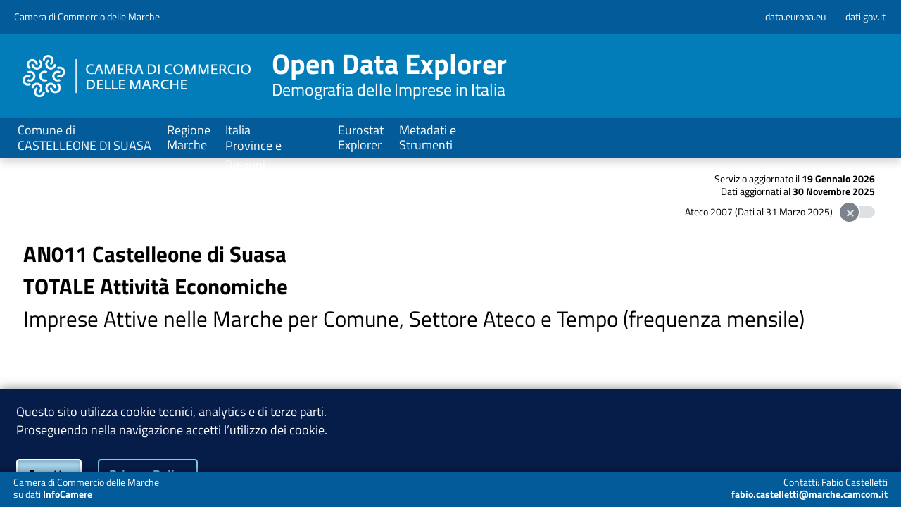

--- FILE ---
content_type: text/html
request_url: https://opendata.marche.camcom.it/stock-imprese.htm?area=10
body_size: 4842
content:
<!DOCTYPE html><html xmlns=http://www.w3.org/1999/xhtml xml:lang=it lang=it itemscope itemtype=http://schema.org/WebPage><head><meta charset=utf-8><meta name=viewport content="width=device-width,initial-scale=1"><title>Open Data Stock Imprese</title><meta name=twitter:title content="Open Data Stock Imprese"><meta property=og:title content="Open Data Stock Imprese"><meta property=og:url content=https://opendata.marche.camcom.it/stock-imprese.htm><meta name=description content="Open Data Italia: Dati Statistici sulle Imprese, Dataviz • Google Visualization API • JSON-stat • DCAT-AP_IT • DCAT-AP • schema.org • RDF Data Cube"><meta name=twitter:description content="Opendata Italy: Business Demography, Dataviz and Statistics • Google Visualization API • JSON-stat • DCAT-AP_IT • DCAT-AP • schema.org • RDF Data Cube"><meta property=og:description content="Opendata Italy: Business Demography, Dataviz and Statistics • Google Visualization API • JSON-stat • DCAT-AP_IT • DCAT-AP • schema.org • RDF Data Cube"><link rel=icon type=image/png href=img/favicon.png><link title="Open Data Camera di Commercio delle Marche" rel=alternate type=application/rss+xml href=data/rss-opendata.xml><meta name=keywords content="opendata, dataset, imprese, economia, statistica"><meta name=theme-color content=#009EDF><meta name=mobile-web-app-capable content=yes><meta name=twitter:card content=summary_large_image><meta name=twitter:site content=@zabov><meta name=twitter:creator content=@zabov><meta name=twitter:image content=https://opendata.marche.camcom.it/img/open-data-explorer.png><meta property=og:type content=website><meta property=og:site_name content="Open Data Imprese Italia"><meta property=og:image content=https://opendata.marche.camcom.it/img/open-data-explorer.png><link rel=preload as=font href=css/titillium-web.woff2 type=font/woff2 crossorigin><link rel=preload as=font href=css/titillium-web-bold.woff2 type=font/woff2 crossorigin><link rel=preload as=font href=css/icons2024.woff2 type=font/woff2 crossorigin><link rel=stylesheet href=css/main.css?20260105><style>#ateco-alert{display:block}.buttons.fixed{height:4.6em}.maintitle{min-height:6.2em}.first-label-sel{height:11.7em}.first-label-sel .right{height:4.33em}@media(max-width:412px){.maintitle{min-height:9.2em}.fulltitle{min-height:7.5em}}</style><script async src="https://www.googletagmanager.com/gtag/js?id=G-DG3FS9PTFG"></script><script>function gtag(){dataLayer.push(arguments)}window.dataLayer=window.dataLayer||[],gtag("js",new Date),gtag("config","G-DG3FS9PTFG",{cookie_flags:"SameSite=None;Secure"});</script><body><header class=opendata-top></header><main class=container><h1 class=maintitle><span id=maingeo>Territorio</span> <span id=mainateco>Settore</span> <span id=mainds>Titolo</span></h1><div class="buttons fixed"><div id=Filter1></div></div><div class=whitecase><div class=button><div class=button-back></div><a class=icon-button id=table-chart></a> <span class=toolbar-divider role=presentation></span> <a class=icon-button id=CSV></a> <a class=icon-button id=JSON-DL></a> <a class=jsontoexcel></a> <label for=showtime class="metadata hideshow"><input type=checkbox checked name=one id=showtime><span class=hide><span class="cancel-btn icon-button" aria-label=Chiudi role=button aria-pressed=false tabindex=0><span class="fa fa-cancel"></span><span>Chiudi</span></span> <span class=mdtable></span></span><span class="md-btn dcat-link icon-button" aria-label=Metadati role=button aria-pressed=false tabindex=0><span class="fa fa-tags" role=presentation></span> <span>Metadati</span></span></label></div><h2 class="fulltitle flat-title"><span class=getgeo>Territorio</span> <span class=title>Title</span> <span class=subtitle></span> <span class=description></span> <span class=note></span></h2><div class="label-sel first-label-sel"><div id=Filter2></div><div class=right><div class="y-axis-change inline-block"></div><div class="color-change inline-block"></div></div></div><div id=view1 class=timeline><div class=loading></div></div></div><div class=whitecase><h2 class=flat-title><span class=getgeo>Territorio</span> <span class=title>Composizione per Attività Economica</span></h2><div class=label-sel><div id=Filter3></div><div id=StringFilter class=none></div></div><div id=view2 class=pie></div><div class=table-header><div class="button5 right"><a class=icon-button id=table-chart-2></a></div></div></div><div class="update-info fixed"><p><span class=update-label>Fonte:</span> <span class=jsonsource></span></p><p><span class=update-label>Data ultimo aggiornamento:</span> <strong class=updated></strong></p></div><div class=info-bottom><p class=chart-bottom></p><address class=opendata-contatti>Contatti: Fabio Castelletti <a href=mailto:fabio.castelletti@marche.camcom.it>fabio.castelletti@marche.camcom.it</a></address><section id=social><h2 class=none>Condividi</h2></section></div></main><footer class=footer></footer><script src=js/es6-check.js></script><script src=js/main.js?20260105></script><script src=js/charts_fix.js?20260105></script><script src=js/json-stat.js?20260105></script><script src=https://www.gstatic.com/charts/loader.js></script><script src=js/xlsx.mini.min.js></script><script>if("Territorio"===document.getElementById("maingeo").innerHTML){google.charts.load("51",{packages:["corechart","annotationchart"],language:"it"});var url=getParameter("url")||path+"Stock-Imprese-Attive-Italia.json",color=getParameter("color")||"0072BC",y_axis="null",f1=getParameter("f1")||1,f1v=parseInt(getParameter("f1v"))||0,f2=getParameter("f2")||2,f2v=parseInt(getParameter("f2v"))||0,f3=getParameter("f3")||3,f3v=getParameter("f3v"),hax=parseInt(getParameter("x"))||3,vax=parseInt(getParameter("y"))||4,hax2=parseInt(getParameter("x2"))||2,vax2=parseInt(getParameter("y2"))||4,area=parseInt(getParameter("area"))||"null";if(jsondl(url),"null"!=area){url=path+"Stock-Imprese-Attive-Marche.json";var fv=area-1;f1v=fv,f2v=23,document.querySelectorAll(".opendata-top .menu1,.opendata-top .menu2,.opendata-top .menu3,.opendata-top .menu5,.opendata-top .menu6,.opendata-top .menu7").forEach((function(e){e.remove()}))}google.charts.setOnLoadCallback(init)}function init(){combobox_fix(),tableChart("dataset.htm",url+"&r1=2&c1=3&fv="+f1v),tableChart2("dataset.htm",url+"&r1=2&c1=3&fv="+f1v),csv(url.replace("json","csv"));var e="35.493 6.627 47.092 18.521";url.indexOf("Marche")>=0&&(e="42.687 12.185 43.970 13.916"),JSONstat(url+version).then((function(a){var t=a.Dataset(0),n=t.label,o=t.Dimension(f1).Category(f1v).label,s=t.Dimension(f2).Category(f2v).label;document.title=o+" / "+s+" / Open Data "+n,document.getElementsByTagName("meta").description.content=o+" / Open Data "+s+" / "+timeupdate+" / "+[t.note||t.extension.subTitle||t.extension.description||n||""],syncMeta(o,!0),"null"!=area&&url.indexOf("Marche")>=0&&menu_comune(f1v,area,fv,o.toUpperCase(),o.substring(6).toUpperCase());var i=getParameter("f1state")||o,r=getParameter("f2state")||s;document.getElementById("mainds").innerHTML=n,document.getElementsByClassName("title")[0].innerHTML=n,document.getElementsByClassName("jsonsource")[0].innerHTML=t.source,document.getElementsByClassName("updated")[0].innerHTML=t.updated,document.getElementsByClassName("note")[0].innerHTML=t.note;var l=document.getElementsByClassName("subtitle"),p=document.getElementsByClassName("description");null===t.extension||void 0===t.extension?(l[0].innerHTML=l[0].remove(),p[0].innerHTML=p[0].remove()):(l[0].innerHTML=t.extension.subTitle||l[0].remove(),p[0].innerHTML=t.extension.description||p[0].remove());var c=new google.visualization.DataTable(t.toTable({type:"object"}),.6);xlsxExport(t,url);var m=new google.visualization.ControlWrapper({controlType:"CategoryFilter",containerId:"Filter1",options:{filterColumnIndex:f1,ui:{caption:"Seleziona il Territorio",label:"Seleziona il Territorio",labelStacking:"vertical",allowNone:!1,allowMultiple:!1,selectedValuesLayout:"below",cssClass:"custom-categoryfilter"}},state:{selectedValues:[i]}}),d=new google.visualization.ControlWrapper({controlType:"CategoryFilter",containerId:"Filter2",options:{filterColumnIndex:f2,ui:{caption:"Seleziona il Settore di Attività Economica",labelStacking:"vertical",sortValues:!1,allowNone:!1,allowMultiple:!1,selectedValuesLayout:"below",cssClass:"custom-categoryfilter"}},state:{selectedValues:[r]}}),u=new google.visualization.ControlWrapper({controlType:"CategoryFilter",containerId:"Filter3",options:{filterColumnIndex:f3,ui:{caption:"Seleziona il Tempo",labelStacking:"vertical",allowNone:!1,allowMultiple:!1,sortValues:!1,selectedValuesLayout:"below",cssClass:"custom-categoryfilter"}},state:{selectedValues:[f3v||t.Dimension(f3).Category(t.Dimension(f3).length-1).label]}}),g=new google.visualization.ControlWrapper({controlType:"StringFilter",containerId:"StringFilter",options:{filterColumnIndex:hax2,matchType:"any",ui:{label:"Filtro Pie Chart",caption:" ",selectedValuesLayout:"below",cssClass:"custom-categoryfilter"}},state:{value:["-"]}}),v=new google.visualization.ChartWrapper({chartType:"AnnotationChart",containerId:"view1",view:{columns:[{type:"date",label:"Data",calc:function(e,a){return new Date(e.getValue(a,hax))}},vax]},options:{scaleType:"maximized",min:y_axis,scaleFormat:"#,###",allowHtml:!0,colors:["#"+color],dateFormat:"dd MMM yyyy",numberFormats:"###,###",displayDateBarSeparator:!0,displayExactValues:!0,fill:50,thickness:3}}),f=new google.visualization.ChartWrapper({chartType:"PieChart",containerId:"view2",view:{columns:[hax2,vax2]},options:{legend:{position:pielegend,textStyle:{bold:!1}},backgroundColor:{fill:"none"},title:"",titleTextStyle:{color:"#205f99"},tooltip:{textStyle:{fontName:"Titillium Web"},isHtml:!0,showColorCode:!0},pieSliceText:"value",chartArea:{width:"98%",height:hpie,top:10,left:leftlegend},pieResidueSliceLabel:"Altri Settori",sliceVisibilityThreshold:.03,colors:["#009846","#F5B5D2","#76BA5D","#A8D4AF","#A2D9F7","#00A0E3","#6CADDF","#834E98","#393185","#4A68AF","#CE82B5","#E5097F","#F0879E","#FDD27C","#F6B096","#F08143","#E31E24","#EA5558","#00AA85","#B0CB1F","#FFED00","#A79ECD"],pieHole:.4}});annotation_fix();var h=new google.visualization.Dashboard(document.getElementById("dashboard")).bind([m,d],v).bind([g,m,u],f);function y(){var e=m.getState().selectedValues;document.querySelectorAll(".getgeo,#maingeo").forEach((function(a){a.innerHTML=e}));var a=d.getState().selectedValues;document.querySelectorAll(".getateco,#mainateco").forEach((function(e){e.innerHTML=a}))}google.visualization.events.addListener(h,"ready",(function(){wcag()})),h.draw(c),AnnotationMobile(document.getElementById("view1")),changeAxis=function(){v.setOption("min",y_axis),v.draw()},y(),google.visualization.events.addListener(m,"statechange",(function(){y()})),google.visualization.events.addListener(d,"statechange",(function(){y()})),changeColor=function(){v.setOption("colors",["#"+color]),v.draw()};var b,C,w,x=document.createElement("script");b=null!=t.role?t.role.time.toString():"time";C=null!=t.role?t.role.geo.toString():"geo";w=null!=t.role?t.role.metric.toString():null!=t.Dimension("metric")?"metric":1;var D=t.Dimension(b).Category(0).label,T=t.Dimension(b).Category(t.Dimension(b).length-1).label,S=t.Dimension(C).Category().map((function(e){return e.label})).join(", "),E=t.Dimension(w).Category().map((function(e){return e.label})).join(", "),F=t.updated,M=t.note||"";l=t.extension.subTitle||"";var I=t.extension.description||"";p=o+" - "+s+" - "+[M,l,I].filter((function(e){return e})).join(" - "),x.type="application/ld+json",x.setAttribute("data-schema","dataset"),x.text=JSON.stringify({"@context":"https://schema.org/","@graph":[{"@id":document.location.href+"#dataset","@type":"Dataset",url:document.location.href,name:o+" - "+s+" - "+n,description:p,keywords:["economia","imprese","settori-economici","dataset","sede","opendata","statistica",E],dateCreated:"2012-08-31",datePublished:"2012-08-31",dateModified:F,version:F,variableMeasured:E,temporalCoverage:D+"/"+T,distribution:[{"@type":"DataDownload",contentUrl:url,description:"JSON-stat",encodingFormat:"application/json",schemaVersion:"https://json-stat.org"},{"@type":"DataDownload",contentUrl:url.replace(".json",".csv"),description:"CSV",encodingFormat:"text/csv"}],spatialCoverage:{"@id":"#spatial"},about:{"@id":"#about"},license:{"@id":"#license"},creator:{"@id":"#creator"},inLanguage:{"@id":"#language"},publisher:{"@id":"#publisher"}},{"@id":"#spatial","@type":"Place",name:S,geo:{"@type":"GeoShape",name:"Dataset Coverage",box:e}},{"@id":"#about","@type":"Thing",name:E},{"@id":"#license","@type":"CreativeWork",description:"Attribution 4.0 (CC BY 4.0)",url:"https://creativecommons.org/licenses/by/4.0/"},{"@id":"#creator","@type":"Person",email:"mailto:fabio.castelletti@marche.camcom.it",name:"Fabio Castelletti",url:"https://www.twitter.com/zabov"},{"@id":"#language","@type":"Language",name:"Italiano",url:"https://it.wikipedia.org/wiki/Lingua_italiana"},{"@id":"#publisher","@type":"Organization",name:"Camera di Commercio delle Marche su dati InfoCamere",url:"https://www.marche.camcom.it",logo:{"@type":"ImageObject",url:"https://opendata.marche.camcom.it/img/logo-camera-commercio-marche.png"}}]}),document.head.appendChild(x),document.querySelector(".mdtable").innerHTML="<span class='mdrow mdtitle'><span>Dataset</span><span role='presentation'></span></span> <span class='mdrow'><span>Url</span> <span><a href='"+document.location.href+"'><span class='mdnote'>[Pagina corrente]</span> "+document.location.href+"</a></span></span> <span class='mdrow'><span>Name</span> <span>"+o+" - "+s+" - "+n+"</span></span> <span class='mdrow'><span>Description</span> <span>"+p+"</span></span> <span class='mdrow'><span>Keywords</span> <span>economia, imprese, settori-economici, dataset, opendata, statistica</span></span> <span class='mdrow'><span>Date Modified</span> <span>"+F+"</span></span> <span class='mdrow'><span>Temporal Coverage</span> <span>"+D+"/"+T+"</span></span> <span class='mdrow'><span>Spatial Coverage</span> <span>"+S+"</span></span> <span class='mdrow'><span>About</span> <span>"+E+"</span></span> <span class='mdrow'><span>Language</span> <span>"+t.extension.lang+"</span></span> <span class='mdrow'><span>Publisher</span> <span>"+t.source+"</span></span> <span class='mdrow mdtitle'><span>Distribution</span><span role='presentation'></span></span><span class='mdrow'><span>Content Url</span> <span><a class='json-DL' download href="+url+" target='_blank'><span class='mdnote'>[Dataset corrente]</span> "+url+"<span class='sr-only'> (apre una nuova scheda)</span></a></span></span> <span class='mdrow'><span>Description</span> <span>JSON-stat</span></span> <span class='mdrow'><span>Encoding Format</span> <span>application/json</span></span> <span class='mdrow'><span>Schema Version</span> <span><a href='https://json-stat.org' target='_blank'>json-stat.org</a></span></span>"})),ga_dl()}</script>

--- FILE ---
content_type: text/css
request_url: https://opendata.marche.camcom.it/css/main.css?20260105
body_size: 18427
content:
@charset "UTF-8";#sample,.list,.sample-group,.whitecase .fulltitle,body,figure,input,li.card a,ul.google-visualization-tooltip-item-list{margin:0}.cancel-btn,.closed .cancel-btn,.goog-custom-button,.google-visualization-atl button,.google-visualization-table-div-page .gradient,.icon-button,.rotate{vertical-align:middle;display:inline-block}.data-error,.go{pointer-events:auto}#hamburger>span,#hax button{margin-bottom:.3em}.menuopendata.open,.scroll .menuopendata{-ms-overflow-style:none;scrollbar-width:none}.footer .topmenu,.quick-list li{break-inside:avoid-column}@font-face{font-weight:400;font-style:normal;font-display:swap;font-family:"Titillium Web";src:url("titillium-web.woff2") format("woff2"),url("titillium-web.woff") format("woff")}@font-face{font-weight:700;font-style:normal;font-display:swap;font-family:"Titillium Web";src:url("titillium-web-bold.woff2") format("woff2"),url("titillium-web-bold.woff") format("woff")}@font-face{font-family:"Titillium Web-fallback";size-adjust:94.88%;ascent-override:140%;src:local("Arial")}@font-face{font-weight:400;font-style:normal;font-display:swap;font-family:FontAwesome;src:url("icons2024.woff2") format("woff2"),url("icons2024.woff") format("woff")}:root{--main05:#d7e9f8;--main10:#acdaf3;--main20:#81cbee;--main30:#56bce9;--main40:#2bade4;--main50:#009edf;--main60:#027db9;--main70:#035C99;--main80:#044d81;--main90:#063565;--main95:#071d49;--grey05:#f7f9fa;--grey10:#f2f4f5;--grey15:#eaeced;--grey20:#dee1e3;--grey30:#cacfd2;--grey40:#b6bcc0;--grey50:#a2a9af;--grey60:#8f969d;--grey70:#7b848c;--grey80:#67717a;--grey90:#4F5A69;--grey95:#48545f;--hover1:#063565;--hover2:#FFFFFF;--hover3:#acdaf3;--hover4:#AD0000;--hover5:#EFC4C4;--alert1:#AD0000;--yellow:#FFFF00;--white:#FFFFFF}body ::-webkit-scrollbar-track{background-color:#fff;-webkit-box-shadow:0 2px 5px 0 rgba(0,0,0,.2) inset;-moz-box-shadow:0 2px 5px 0 rgba(0,0,0,.2) inset;box-shadow:0 2px 5px 0 rgba(0,0,0,.2) inset}body ::-webkit-scrollbar-thumb{background-color:var(--main05);border:1px solid rgba(0,0,0,.05);box-shadow:inset 0 2px 3px rgba(255,255,255,.85),inset 0 -2px 3px rgba(0,0,0,.15);-moz-box-shadow:inset 0 2px 3px rgba(255,255,255,.85),inset 0 -2px 3px rgba(0,0,0,.15);-webkit-box-shadow:inset 0 2px 3px rgba(255,255,255,.85),inset 0 -2px 3px rgba(0,0,0,.15);border-radius:17px}body ::-webkit-scrollbar-thumb:hover{background-color:var(--main10);border-color:var(--hover3)}body ::-webkit-scrollbar-thumb:vertical{box-shadow:inset 2px 0 3px rgba(255,255,255,.85),inset -2px 0 3px rgba(0,0,0,.15);-moz-box-shadow:inset 2px 0 3px rgba(255,255,255,.85),inset -2px 0 3px rgba(0,0,0,.15);-webkit-box-shadow:inset 2px 0 3px rgba(255,255,255,.85),inset -2px 0 3px rgba(0,0,0,.15)}.fixed,.footer,.scroll .testata,.title,.title1,.title2,body ::-webkit-scrollbar{font-size:166.95%}body ::-webkit-scrollbar{height:1.07em;width:17px}body ::-webkit-scrollbar-button:hover{background-color:rgba(0,0,0,0)}body ::-webkit-scrollbar-button:single-button{display:block;height:auto;background-color:rgba(0,0,0,.05);border-width:1px;background-image:url(../img/jstree_32px.png);-webkit-box-shadow:0 5px 5px 0 rgba(255,255,255,.5) inset;-moz-box-shadow:0 5px 5px 0 rgba(255,255,255,.5) inset;box-shadow:0 5px 5px 0 rgba(255,255,255,.5) inset}body ::-webkit-scrollbar-button:single-button:horizontal:decrement{background-position:-201px -72px}body ::-webkit-scrollbar-button:single-button:horizontal:increment{background-position:-135px -72px}body ::-webkit-scrollbar-button:single-button:vertical:decrement{background-position:-231px -71px}body ::-webkit-scrollbar-button:single-button:vertical:increment{background-position:-167px -71px}::-webkit-file-upload-button{font:inherit;-webkit-appearance:button}#mainds,.cookiebar-text,.description,.fa:before,.mini,.normal,.sr-only{font-weight:400}.topmenu span,body,button,div.goog-combobox,div.goog-combobox div{line-height:1.5}::-webkit-input-placeholder{color:var(--main70);font-weight:400;opacity:1}::-moz-placeholder{color:var(--main70);font-weight:400;opacity:1}::-ms-placeholder{color:var(--main70);font-weight:400;opacity:1}::placeholder{color:var(--main70);font-weight:400;opacity:1}input:hover::-webkit-input-placeholder{font-weight:400;color:var(--main80)}input:hover::-moz-placeholder{font-weight:400;color:var(--main80)}input:hover::-ms-placeholder{font-weight:400;color:var(--main80)}input:hover::placeholder{font-weight:400;color:var(--main80)}.opendata-top ::-webkit-scrollbar{width:0}#view1_AnnotationChart_rangeControlContainer>div>div>div>svg>g>g>g>g>text,html{font-size:75%}html{min-width:33.39em;-webkit-text-size-adjust:none}body,button,div,div .goog-combobox,div .goog-combobox input,div.goog-menuitem-content,input,select,tbody,text,thead{font-family:"Titillium Web","Titillium Web-fallback",Helvetica,Arial,sans-serif;font-size:1em}#cover,.opendata-top,body,main{background:var(--white)}.IE,.js-th,.js-tr:nth-child(odd),.negative-button:hover,.red-alert,.tableRow,option{background-color:#fff}.IE{z-index:1;position:fixed;top:0;left:0;width:100%;height:100%}.red-alert{background-position:1.111em .889em;background-repeat:no-repeat;background-size:1.778em 1.778em;border-left:.444em solid #ad0000;background-image:url("data:image/svg+xml,%3Csvg xmlns='http://www.w3.org/2000/svg' viewBox='0 0 24 24'%3E%3Cpath fill='%23ad0000' d='M11.5 14.2V5.7h1.2v8.5zm-.1 4.1h1.2v-1.8h-1.2zM22 7.9v8.3L16.1 22H7.9L2 16.2V7.9L7.9 2h8.2zm-1 .4L15.7 3H8.3L3 8.3v7.5L8.3 21h7.4l5.3-5.2z'%3E%3C/path%3E%3C/svg%3E");padding:1em 1em 1em 4em;width:16em;border-radius:.222em;-webkit-box-shadow:0 0 1em rgba(0,0,0,.15);box-shadow:0 0 1em rgba(0,0,0,.15);font-size:137%;position:relative;top:50%;left:50%;-webkit-transform:translate(-50%,-50%);transform:translate(-50%,-50%);min-height:3.6em}a{cursor:pointer;font-weight:700;text-decoration:none;overflow-wrap:break-word;color:var(--main70)}.closed .cancel-btn:hover,.custom-categoryfilter li .goog-link-button:hover:before,.headerCell:hover :not(:active).google-visualization-table-sortind,.icon-button:hover,.slct:hover:after,.x-button:hover,a [itemprop=description]:hover,a [itemprop=name]:hover,a:hover{color:var(--hover1)}.footer a:hover,a:hover:not(:active){text-decoration:underline}.sr-only{position:absolute!important;height:.1em;overflow:hidden;width:.1em;clip:rect(0,0,0,0)}.container{margin:auto;max-width:90rem;display:block;position:relative}#google-visualization-errors-0>span,#view1_AnnotationChart_chartContainer .google-visualization-tooltip,#view1_AnnotationChart_zoomControlContainer_1-day,#view1_AnnotationChart_zoomControlContainer_1-hour,#view1_AnnotationChart_zoomControlContainer_1-month,#view1_AnnotationChart_zoomControlContainer_1-week,#view1_AnnotationChart_zoomControlContainer_3-months,#view1_AnnotationChart_zoomControlContainer_5-days,#view1_AnnotationChart_zoomControlContainer_6-months,.barflex>div>div>div>svg>g>g>g>text:not(:first-child),.contatti,.emptycell span,.google-visualization-table-page-number.gradient:not(:nth-child(-n+3),:nth-last-child(-n+3)),.hidden,.hideshow input:checked+.hide>.mdtable,.hideshow input:not(:checked)~.veditutti a,.js-label,.navbar-nav,.none,.rdf-image[src=""],.scroll .testata-desktop.white-logo,.source-text,div.google-visualization-atl .legend-dot,div.google-visualization-atl .legend>span{display:none}#browser:not(a),.js-select.custom-select option:first-child,.share-link .sr-only,label.sr-only{color:#000}.negative-button,button,hr,input{overflow:visible}input{border-radius:.25em;border-style:solid}div:focus,input:focus,rect:focus{outline-offset:-1px;outline-color:var(--main60)}input[type=checkbox]:focus{background:var(--hover1);color:var(--yellow);outline-style:solid;outline-color:#000}input[type=search]{height:1.84em;cursor:initial}input[type=search]::-webkit-search-cancel-button:hover{cursor:pointer}.fa:before,address{font-style:normal}.fa:before{font-size:90%;padding-right:.45em;display:inline-block;text-rendering:auto;-webkit-font-smoothing:antialiased;-moz-osx-font-smoothing:grayscale;font-family:FontAwesome}.block,.break,.first,.js-filter .js-lab,.menu0>button>span,.metadata.hideshow input:checked+.hide,.pvtVals label,.up,address span,li{display:block}.fa-info-circled:before{content:"\f05a"}.fa-chart-bar:before{content:"\f080"}.fa-table:before{content:"\f0ce"}.fa-tags:before{content:"\f02c"}.fa-link-ext:before{content:"\f08e"}.fa-globe:before{content:"\f0ac"}.fa-rss:before{content:"\f09e"}.fa-menu:before,.fa-rows:before{content:"\f0c9"}.fa-file-pdf:before{content:"\f1c1"}.fa-download:before{content:"\f019"}.fa-envelope:before,.fa-mail:before{content:"\f0e0"}.fa-twitter:before{content:"\f099"}.fa-bluesky:before{content:"\e671"}.fa-threads:before{content:"\e618"}.fa-mastodon:before{content:"\f4f6"}.fa-facebook:before{content:"\f09a"}.fa-linkedin:before{content:"\f0e1"}.fa-pinterest:before{content:"\f0d2"}.fa-whatsapp:before{content:"\f232"}.fa-cancel:before{content:"\f00d"}.fa-long-arrow-up:before{content:"\f176"}.fa-arrows-cw:before{content:"\f021"}.fa-ccw:before{content:"\f0e2"}.fa-angle-circled-right:before{content:"\f138"}.fa-cog:before{content:"\f013"}.fa-ellipsis-vert:before{content:"\f142"}.fa-ellipsis:before{content:"\f141"}.fa-down-dir:before{content:"\f0d7"}.fa-up-dir:before{content:"\f0d8"}.fa-right-dir:before{content:"\f0da"}.fa-left-dir:before{content:"\f0d9"}.fa-docs:before{content:"\f0c5"}.fa-search:before{content:"\f002"}.fa-folder-tree:before{content:"\f802"}.fa-chevron-right:before{content:"\f054"}.fa-sort:before{content:"\f0dc"}.fa-angle-circled-up:before{content:"\f139"}.fa-angle-circled-down:before{content:"\f13a"}.fa-phone:before{content:"\f095"}.fa-expand:before{content:"\f065"}.fa-compress:before{content:"\f066"}.fa-plus:before{content:"\f067"}.fa-columns:before{content:"\f0c9";transform:rotate(90deg);-webkit-transform:rotate(90deg);-moz-transform:rotate(90deg)}.icon-button .fa:before,span.fa:before{padding-right:0}.first{padding-top:.5em}.mini{font-size:80%}#constants,.b,.estat-header,.getgeo,.goog-menuitem-content span,.icon-button,.loading,.mdtitle span,.pvtGrandTotal,.pvtTotal,.rdf-label,.sankey .google-visualization-tooltip-item:nth-child(2)>span:nth-child(2),.title,.title1,.title2,.updated,.veditutti,select option:active,select option:checked,select option:focus,select option:hover{font-weight:700}main{grid-template-columns:minmax(0,1fr)}.no-scroll{height:calc(100vh + 1px - 3.4em);overflow:hidden;margin-top:3.4em;position:relative}#browser *,#mainds,.footer .topmenu>button,.mdtable a,.title{overflow-wrap:break-word}#cover,.info-bottom{font-size:177.4%;color:#000}article{padding-bottom:1.148rem}p{margin:.15em 0}.up{bottom:.25em}.modal-backdrop{position:fixed;top:0;right:0;bottom:0;left:0;z-index:999;background-color:#000}.modal-backdrop.show{opacity:.6}.whitecase{padding:.833rem;margin:3rem 1.688rem;background:#fff;border-radius:.63em;-webkit-box-shadow:0 1rem 3rem rgb(0 0 0 / 18%);-moz-box-shadow:0 1rem 3rem rgb(0 0 0 / 18%);box-shadow:0 1rem 3rem rgb(0 0 0 / 18%);border:1px solid var(--grey10);min-height:43em;transition:.3s}.hideshow input{left:-9999em;margin-left:-1em;float:left}#hamburger[aria-expanded=true]>.x-circle,.hide,.spnr.spnr-double.spnr-active .spnr-inner{opacity:1}.hideshow input:checked+.hide{opacity:0;max-height:0;display:none;padding-top:0;margin-top:0}.hideshow input:checked+.hide>.cancel-btn{position:absolute;opacity:0;pointer-events:none;top:-4.4em}button{margin:0;border-radius:.25em;text-transform:none;-webkit-appearance:button;appearance:button;border:0}.hideshow input:focus,button:focus{outline:dotted 1px;outline:-webkit-focus-ring-color auto 5px}button:focus{outline-offset:-1px;outline-color:var(--hover1)}.closed,.rdf-options{position:absolute;top:0}.opendata-contatti{display:block;height:2.94em;text-align:right;margin:2em 1em 1em}.closed{border:0;z-index:9;padding:0;right:0;font-size:1rem;width:4rem;height:4rem;margin:.5rem;background:0 0}.closed:hover{color:var(--hover4);background:0 0}.icon-button{text-transform:lowercase;margin:0 auto}.cancel-btn,.slct:after{position:absolute;right:0}.cancel-btn{height:2.6em;width:2.6em;color:var(--grey80);margin:.5em;border:.118em solid transparent;border-radius:.222em;background-color:transparent}.cancel-btn:focus,.google-visualization-table-div-page .gradient:focus,.google-visualization-table-table .headerCell:focus,.google-visualization-table-table thead th.frozen-column:focus,button.closed:focus{background-color:var(--yellow);outline:solid .125rem;outline-offset:-.25rem;color:var(--hover4);outline-color:var(--hover4);-webkit-box-shadow:0 3px 5px rgba(0,0,0,.2) inset;-moz-box-shadow:0 3px 5px rgba(0,0,0,.2) inset;box-shadow:0 3px 5px rgba(0,0,0,.2) inset}.closed>span{border:0;position:relative;margin:0}.closed .cancel-btn,.icon-button{cursor:pointer;color:var(--grey90);height:4rem;width:4rem;position:relative;border-radius:.222em;border:none;background:#fff}.icon-button span{display:table;margin:0 auto;font-size:90%;position:relative;bottom:1.25em}.icon-button .fa{font-size:250%;top:-.14em}.icon-button:not(:hover) .fa{color:var(--grey80)}.cancel-btn span:nth-child(2){bottom:1.4em}.container-fluid{padding:0 1.688rem;min-height:4.5em;margin:2em 0}.labelinform{font-size:1.125em;top:2.4em;z-index:1;left:.75em;color:var(--grey90);cursor:text;display:inline-block;transition:transform .2s ease-out}.labelinform.active{transform:translateY(-166%) scale(.875,.875) translateX(-7.1%);color:#000;cursor:default}label.google-visualization-controls-label.labelinform{top:2.7em;left:1em;margin-bottom:.3em;height:1.5em;display:table-cell;padding:unset}label.google-visualization-controls-label.labelinform.active{transform:translateY(-199%) scale(.875,.875) translateX(-8.7%)}.input-group{display:flex;border-radius:.25em;z-index:0;height:3.67rem;flex-flow:row}.rdf-label{color:var(--grey90);margin-left:1.688rem;font-size:112.5%;display:block}.form-control,input#query,input#uri{width:-moz-available;width:-webkit-fill-available}.form-control{display:block;width:stretch;padding:.25em .75em;font-size:1em;background-color:#fff;background-clip:padding-box;border:1px solid var(--grey40);transition:border-color .15s ease-in-out,box-shadow .15s ease-in-out}.form-control:focus,input.pvtSearch:focus{background:var(--main05);border-color:#000;outline:solid .125rem;outline-offset:-.125rem}.form-control::-moz-placeholder{color:var(--grey70);opacity:1}.form-control::-ms-expand{background-color:transparent;border:0}.form-control::-ms-input-placeholder{color:var(--grey70);opacity:1}.form-control::-webkit-input-placeholder{color:var(--grey70);opacity:1}.form-control:disabled{background-color:var(--grey20);opacity:1}.form-control:-ms-input-placeholder{color:var(--grey70);opacity:1}.border-0{border:0}.input-group .form-control{font-size:1.125em;position:relative;margin-bottom:0;-webkit-box-shadow:inset .13em .13em .63em var(--grey40);-moz-box-shadow:inset .13em .13em .63em var(--grey40);box-shadow:inset .13em .13em .63em var(--grey40)}.input-group .form-control:not(:last-child){border-top-right-radius:0;border-bottom-right-radius:0}.input-group .form-control:focus{z-index:3}input#query,input#uri{display:inline;overflow:hidden;text-overflow:ellipsis;width:stretch}form#lookup *{box-sizing:border-box}input#query:focus,input#uri:focus{border:3px #000}.input-group-append{z-index:9}.input-group-append .go{margin-right:unset;margin-left:0;border-top-left-radius:0;border-bottom-left-radius:0;padding:1.09em}.maintitle{padding:.574rem 2.08rem;color:#000;font-size:2.4rem;margin:0}span.google-visualization-controls-rangefilter-thumblabel{color:#000;font-weight:400}#mainateco,#maingeo{display:block;font-size:unset;margin:unset}#ateco-alert,.flat-title{font-size:1em}.estat-header{margin:1.5rem 2.461rem .5rem;color:var(--grey80);width:max-content}.estat-header span{display:block;padding:.625em 0}.eurostat{width:13.627em;height:2.147em;border:none;display:block}.brand-subtitle,.brand-title,.button,.hideshow input,.input-group,.labelinform,.menu-bg,.scroll,.share-link,.share-logo,.slct,.sub-mini-title,.subloading,.testata,.up,.update,.whitecase,span.fa.fa-long-arrow-up{position:relative}.button{padding-bottom:.833rem}.button:before{content:"";position:absolute;height:10em;width:100%;bottom:0;background:radial-gradient(ellipse at center,rgba(0,0,0,.1) 0,rgba(0,0,0,0)75%);transform:translateY(50%) scaleX(1.06) scaleY(.25)}.button-back{background:#fff;height:5em;position:absolute;width:calc(100% + 1.666rem);bottom:0;left:-.83rem;display:block}.toolbar-divider{margin:.8em .477em;width:.0625em;background:var(--grey20);height:3.4em;display:inline-block;position:relative;vertical-align:middle}.metadata .hide{display:block;position:relative;padding-top:1.6em;margin-top:.86em;background:var(--main05)}.metadata .cancel-btn{display:block;font-size:100%;margin:auto;border:none}.metadata .cancel-btn:hover{-webkit-box-shadow:none;-moz-box-shadow:none;box-shadow:none}label span.fa-cancel{font-size:225%;padding:0}.mdtable{padding-bottom:1em;display:table;color:#000}.mdrow,.rdfrow{display:table-row}.mdrow span{vertical-align:top;border-top:1px solid #fff;display:table-cell;padding:.1em 1em}.mdtitle span{border-top:none;padding-top:1em}.mdtable a{word-break:break-all;word-wrap:break-word;color:var(--main80)}span.mdnote{font-weight:400;vertical-align:unset;padding:0;border-top:none}.md-btn{right:0;top:.5em;position:absolute}label span.fa-tags{font-size:225%;padding-right:0}.fulltitle{padding-top:1.5em;color:#000}.getgeo{display:block;color:#000;border-bottom:1px solid;margin:.18em 1rem;padding:.2em 0;font-size:195%;border-image:linear-gradient(90deg,var(--grey70),#FFF) 1}.description,.note,.subtitle,.title{padding:0 1rem;color:#000;display:block}.excelsior-link a:before,.inline-block,.nav-link{display:inline-block}.title{margin-bottom:0;margin-top:0}.note{font-size:1.25em;font-weight:400}.equalsize,.top_right-sel{font-size:100%}#constants,.custom-select option:first-child,.frame-label,.grey,.js-form .js-lab,.title2{color:var(--grey90)}.title2{padding-bottom:1rem}.buttons{margin:2.5rem}.buttons.fixed{max-width:17em}.frame-label{width:-moz-available;width:-webkit-fill-available;width:stretch;float:left;margin-bottom:.33em;padding:.33em .4em}.goog-combobox::after,.slct:after{content:"\f078";font-family:Fontawesome;pointer-events:none}.slct:after{top:.58em;color:var(--main70);margin-right:.5em;font-size:1.1em;transition:transform .3s}span.slct:after{top:0}.slct:focus-within:after{transform:scaleY(-1) translateY(.1em)}.dataset-sel{padding-bottom:1.5em}div.goog-combobox,select{padding:.447em 0 .447em .4em;cursor:pointer;color:var(--main70);border-radius:.1em;font-size:112.5%;border:none;background:var(--grey10);border-bottom:1px solid var(--main70);outline-width:0;display:inline}.back,.data-sel{width:100%}select{padding:.25em 1.6em .25em .5em;-webkit-appearance:none;-moz-appearance:none;appearance:none;max-width:100%;height:2.45em}.goog-combobox input:focus,.goog-combobox:focus,.goog-combobox:hover,select:focus,select:hover{color:var(--hover1);border-color:#000}div.goog-combobox:focus,div.goog-combobox:hover,select:focus,select:hover{background:#fff;-webkit-box-shadow:0 2px 10px 0 rgba(0,0,0,.25),0 1px 1px var(--hover1);-moz-box-shadow:0 2px 10px 0 rgba(0,0,0,.25),0 1px 1px var(--hover1);box-shadow:0 2px 10px 0 rgba(0,0,0,.25),0 1px 1px var(--hover1)}select>option{color:#000;text-shadow:none;font-weight:400;text-align:left}.label-sel{padding:.67em}.label-sel>div{margin-top:2em}.top-table{height:4.756em}#hax{pointer-events:none;padding-top:1em}#multi_filter{margin-bottom:-.68em}.top_right-sel{color:var(--grey80);margin:1em 0 1em .5em}.overflow-table{overflow-x:auto}.update-info{min-height:3.1em;color:#000;padding:0 1.688rem}.btn.fa:before,.update-label{padding-right:.5em}.update-label{color:var(--grey90);float:left}.info-bottom{height:11.25em}.chart-bottom{padding:.53em 1.688rem}.google-visualization-atl .containerTable .td,.noborder,.whitecase table.google-visualization-table-table,div.google-visualization-atl .border{border:none}.geo-map{padding:0 .67em}.copy-btn,.custom-categoryfilter li,.goog-inline-block>input,.goog-inline-block>input:focus,.negative-button:active,.pvtCols,.pvtRendererArea textarea,.pvtRows,.pvtVals{-webkit-box-shadow:inset 0 .08em .24em rgba(0,0,0,.2);-moz-box-shadow:inset 0 .08em .24em rgba(0,0,0,.2);box-shadow:inset 0 .08em .24em rgba(0,0,0,.2)}.custom-categoryfilter li,.google-visualization-table-table .selectedTableRow td.frozen-column,.js-tbody .selectedTableRow.js-tr:nth-child(n) *,table.google-visualization-table-table .hoverTableRow .frozen-column{background-color:var(--main05)}.data-error{color:#000}.title1{padding:.5em;color:var(--grey90)}.grey-area .goog-inline-block{outline:var(--grey15) solid .85em;outline-offset:-.9em;border:1px solid var(--grey20)}.grey-area input{outline:var(--grey15) solid .75em;margin:.75em}.copy-btn,.goog-inline-block>input,.goog-inline-block>input:focus,.goog-inline-block>input:hover,.pvtCols,.pvtRows,.pvtVals{border-radius:.33em;border:1px inset rgba(255,255,255,0);background:#fff}.grey-area input:focus{outline:var(--main60) auto 1px;border-radius:0}.goog-inline-block>input,.goog-inline-block>input:focus{padding:.25em;vertical-align:middle;width:23.8em;font-size:109%}.px19{font-size:111.8%}.excelsior-link,.px20{font-size:117.6%}.excelsior-link{color:var(--grey60);margin-bottom:.25em}.brand-title,.contatti a,.ente,.ente:hover,.footer a.top_button,.nav-link,.nav-link:hover,.source-text a{color:var(--white)}.excelsior-link a{padding-right:.25em}.excelsior-link a:before{font-family:FontAwesome;top:.1em;position:relative;margin:0 .25em;font-weight:400;text-decoration:none}.excelsior-link a:first-child:before{content:'\f080'}.excelsior-link a:nth-child(2):before{content:'\f0ce'}.simplelist{margin:0;padding-left:.5em}.simplelist li:not(.not)::before{content:"\25A0";color:var(--main60);display:inline-block;width:1em;vertical-align:text-top}.simplelist span{margin-left:1.5em;display:block}.fs:before{padding:.313rem 1.016rem;font-size:2.25rem}.esFS{border-radius:0;overflow-y:auto;overflow-x:hidden}#ateco-alert,#constants p,#constants span,.card h3,.hero-right,.js-td,.js-th{overflow:hidden}.opendata-top{height:18.3em}a#pagetop{color:#fff}.opendata-top.scroll{height:6.12rem}.navbar{position:relative;background:var(--main70);height:3em}.minifooter,.navbar,.testata,.white-logo,a.ente{-webkit-transition:.25s;-moz-transition:.25s;-ms-transition:.25s;-o-transition:.25s;transition:.25s;z-index:3}.scroll .navbar{padding:0;display:none}.ente,.nav-link{font-size:87.5%}.nav-link{font-weight:400;padding:.9em .85em .8em;background-color:var(--main70)}.nav-link:hover{-webkit-box-shadow:0 .25em 0 0 #fff;box-shadow:0 .25em 0 0 #fff}a.expand:hover,a.homepage:hover,a.icon-button:hover,a.nav-link:hover{text-decoration:transparent}.card-links .btn:hover:not(:active),.opendata-top .hover,.rapid-links .btn:hover:not(:active),a.google-visualization-table-sortind:hover{text-decoration:none}.ente{position:absolute;font-weight:400;padding:.94em 1.43em;height:1.5em}.ente span:first-child{padding:.94em 0}.testata{background-color:var(--main60)}.back,.opendata-top .menu-box,.scroll .testata{-moz-box-shadow:0 1rem 3rem rgb(0,0,0,.18);-webkit-box-shadow:0 1rem 3rem rgb(0,0,0,.18);box-shadow:0 1rem 3rem rgb(0,0,0,.18)}.scroll .testata{position:fixed;width:100%;z-index:9999;height:3.125em;top:0;border-bottom:none}.scroll .homepage{background:0 0;display:block;height:3.12em}.white-logo{background-size:contain;background-repeat:no-repeat;background-image:url(../img/white-logo.png)}.testata-desktop.white-logo{position:absolute;background-size:cover;width:2.8em;left:1.25em;margin:1.11em 0;height:2.35em}#hamburger:hover>.x-circle,.menu-bg,.minifooter a,.top_button:hover{background:var(--main70)}.brand-title{font-size:156.3%;left:1.6em;padding:.33em 0 .17em 1em;width:9.13em;display:block}.scroll .brand-title{position:absolute;top:.39em;padding:0;font-size:139%;text-align:right;right:.719em;left:auto}.brand-subtitle,.sub-mini-title{font-size:60%;font-weight:400;line-height:167%;top:-.57em;color:#000;display:block;letter-spacing:-.004em}.brand-subtitle{top:-.59em;color:var(--white)}.scroll .brand-subtitle{display:none;font-size:100%;top:0}.menu-bg{z-index:9999;height:.001em;width:.001em;box-shadow:0 .35rem .7rem rgba(0,0,0,.15);-moz-box-shadow:0 .35rem .7rem rgba(0,0,0,.15);-webkit-box-shadow:0 .35rem .7rem rgba(0,0,0,.15)}.hamburger,.x-circle{width:2.6em;height:2.6em}.scroll .menu-bg{position:fixed;top:0}.navigation{padding-top:.9em}.hamburger{top:-.65em;left:1em;background:0 0;position:relative;padding:0 .25em;cursor:pointer}.navigation input,.x-circle{position:absolute;opacity:0}.opendata-top .topmenu:hover,.x-circle,thead .js-th:first-child{z-index:1}.x-circle{background:var(--main60);border-radius:100%;top:0;left:0}#sample img,.schema,.top_button,.x-circle{box-shadow:0 .5rem 1rem rgba(0,0,0,.15);-moz-box-shadow:0 .5rem 1rem rgba(0,0,0,.15);-webkit-box-shadow:0 .5rem 1rem rgba(0,0,0,.15);transition:.3s cubic-bezier(.25,.8,.25,1);-webkit-transition:.3s cubic-bezier(.25,.8,.25,1)}.navigation span:nth-last-child(3){-webkit-transform-origin:1.12em .25em;transform-origin:1.12em .25em}#hamburger>span{position:relative;display:block;width:2.1em;height:.25em;background:var(--main50);z-index:1;-webkit-transform-origin:-.5em .75em;transform-origin:-.5em .75em;transition:transform .5s;-moz-transition:transform .5s;-ms-transition:transform .5s;-o-transition:transform .5s;-webkit-transition:transform .5s;margin-top:.31em}.goog-combobox input:focus,.scroll #hamburger>span,.share-link:hover,.table-header,tbody .js-th:first-child{background:#fff}#hamburger[aria-expanded=true]>.x-circle{top:.75em}#hamburger[aria-expanded=true]>span:not(.lever){opacity:1;transform:rotate(45deg) scale(.66,1) translate(-.4em,-.8em);-moz-transform:rotate(45deg) scale(.66,1) translate(-.4em,-.8em);-ms-transform:rotate(45deg) scale(.66,1) translate(-.4em,-.8em);-o-transform:rotate(45deg) scale(.66,1) translate(-.4em,-.8em);-webkit-transform:rotate(45deg) scale(.66,1) translate(-.4em,-.8em);background:#fff}#hamburger[aria-expanded=true]>span:first-of-type{opacity:0;transform:rotate(0) scale(.2,.2);-moz-transform:rotate(0) scale(.2,.2);-ms-transform:rotate(0) scale(.2,.2);-o-transform:rotate(0) scale(.2,.2);-webkit-transform:rotate(0) scale(.2,.2)}#hamburger[aria-expanded=true]>span:nth-of-type(2){opacity:1;transform:rotate(-45deg) scale(.66,1) translate(0,1.8em);-moz-transform:rotate(-45deg) scale(.66,1) translate(0,1.8em);-ms-transform:rotate(-45deg) scale(.66,1) translate(0,1.8em);-o-transform:rotate(-45deg) scale(.66,1) translate(0,1.8em);-webkit-transform:rotate(-45deg) scale(.66,1) translate(0,1.8em)}.opendata-top .menuopendata{position:absolute;top:0;background:#fff;height:100vh;transform:translate(-100%,0);-moz-transform:translate(-100%,0);-ms-transform:translate(-100%,0);-o-transform:translate(-100%,0);-webkit-transform:translate(-100%,0);transition:transform .3s;-moz-transition:transform .3s;-ms-transition:transform .3s;-o-transition:transform .3s;-webkit-transition:transform .3s;width:19.96em;padding-left:0}.menuopendata.open{transform:scale(1,1);-moz-transform:scale(1,1);-ms-transform:scale(1,1);-o-transform:scale(1,1);-webkit-transform:scale(1,1);opacity:1;overflow-x:hidden}.scroll .menuopendata{overflow-x:hidden}.mobile-title{top:.19em;margin-right:.7em;text-align:right}.opendata-top .topmenu{position:relative;display:inline-block;margin-top:.15em;margin-bottom:.6em}.opendata-top .menu-box li{position:relative;display:block}footer .menu-box{display:block;padding:0;line-height:200%;margin:0}.opendata-top .mobile-title{color:#000;font-size:156.3%;font-weight:700;float:right}.opendata-top .menu-item{margin-top:.15em;margin-bottom:.15em}ul.catalog-info{margin-bottom:1em}.opendata-top .menuopendata button{display:table-cell;list-style-type:none;border-width:0;white-space:normal;font-weight:700;padding:0 1.55em;font-size:106.25%;background:#fff;color:var(--main70);text-align:left;width:18.78em;height:2.42em;cursor:pointer}#constants p,#credits a,.card h3,.card-links a,.js-th,.mdrow span:first-child,.negative-button,.pvtVals,.updated,form#lookup *{white-space:nowrap}.opendata-top .menuopendata button[aria-expanded=true]{background:var(--main90);color:#fff;border-radius:0;transition:.2s ease-in-out}.opendata-top .menuopendata button:after{content:'\f078';font-family:FontAwesome;color:var(--main70);transition:transform .3s;visibility:visible;font-weight:400;font-size:.945em;float:right;position:relative;bottom:-.1em}.opendata-top li.topmenu>button[aria-expanded=true]::after{transform:scaleY(-1);color:#fff}.opendata-top .menu-box{font-size:.945em;position:relative;padding:.75em 1.5em;background:#fff;z-index:2}.opendata-top .menuopendata a{font-size:103.2%;font-weight:400;display:block;border-color:transparent;padding:.39em .7em}.opendata-top .menuopendata a.first{padding-bottom:.42em;font-size:112.5%;font-weight:700}.opendata-top .menuopendata a.indent,.opendata-top .menuopendata a.indent-max{padding-left:1.25em}.opendata-top .hover{color:var(--grey90);cursor:default;padding-top:.5em;padding-bottom:.42em;float:none;font-size:112.5%;list-style-type:none;border-width:0;display:block;border-bottom:1px solid;margin:0 .6em .13em;border-image:linear-gradient(90deg,var(--grey40),#FFF) 1;font-weight:700}.update{color:#000;margin:1rem auto 2rem;padding-right:1.27em;max-width:88.5rem;float:right;font-size:85%;padding-bottom:1em;text-align:right;background:#fff}.opendata-top .menu0 button{height:4em;padding:.5em 1.55em}.opendata-top .menu0 button:after{bottom:1.5em}.opendata-top .menuhome a{font-weight:700;padding:.5em 1.55em;font-size:106.25%}.opendata-top .menuhome span:nth-of-type(2):before{content:" -"}.toggles,.toggles *{appearance:none;user-select:none;border:none;line-height:2}.navigation input{cursor:pointer;z-index:2}#toggleDimmer1{width:5em;height:2em}.toggles input[type=checkbox]+.lever{position:relative;width:3.383em;height:1.177em;background-color:var(--grey20);border-radius:.59em;margin:.4em 0 0 1em;float:right}.toggles input[type=checkbox]+.lever:after,.toggles input[type=checkbox]+.lever:before{content:"";position:absolute;background-repeat:no-repeat;background-position:center;width:1.912em;height:1.912em;border-radius:50%;top:-.52em;left:-.38em;transition:left .3s,background .1s,transform .1s}.toggles input[type=checkbox]+.lever:after{background-color:var(--grey70);background-image:url("data:image/svg+xml;charset=UTF-8,%3csvg width='10px' height='10px' viewBox='0 0 10 10' version='1.1' xmlns='http://www.w3.org/2000/svg' xmlns:xlink='http://www.w3.org/1999/xlink'%3e%3cg id='Symbols' stroke='none' stroke-width='1' fill='none' fill-rule='evenodd' opacity='0.8'%3e%3cg id='Data-entry/toggle/Light_bg/disabledOff' transform='translate(-8.000000, -11.000000)' fill='%23FFFFFF'%3e%3cpath d='M14.363961,15.9497475 L17.8994949,19.4852814 L16.4852814,20.8994949 L12.9497475,17.363961 L9.41421356,20.8994949 L8,19.4852814 L11.5355339,15.9497475 L8,12.4142136 L9.41421356,11 L12.9497475,14.5355339 L16.4852814,11 L17.8994949,12.4142136 L14.363961,15.9497475 Z' id='Combined-Shape'%3e%3c/path%3e%3c/g%3e%3c/g%3e%3c/svg%3e");border:.18em solid #fff}.toggles input[type=checkbox]:focus+.lever{box-shadow:0 0 0 .15em #fff,0 0 0 .37em #000}.toggles input[type=checkbox]:checked+.lever:after,.toggles input[type=checkbox]:checked+.lever:before{left:1.62em}.toggles input[type=checkbox]:checked+.lever:after{background-color:var(--alert1);background-image:url("data:image/svg+xml,%3Csvg xmlns='http://www.w3.org/2000/svg' width='14px' height='11px' viewBox='0 0 14 11'%3E%3Cg stroke='none' fill='none' opacity='0.5'%3E%3Cg transform='translate(-28,-11)' fill='%23FFF'%3E%3Cg transform='translate(24,16) scale(-1,1) translate(-24,-16) translate(1,4)'%3E%3Cpath d='M13,15 L13,5 L15,5 L15,15 L15,17 L9,17 L9,15 L13,15 Z' transform='translate(12,11) scale(-1,1) rotate(45) translate(-12,-11)'/%3E%3C/g%3E%3C/g%3E%3C/g%3E%3C/svg%3E")}.toggles input[type=checkbox]:focus[data-focus-mouse=true]+.lever{box-shadow:none}.quick,.special,.text{padding:.574rem 2.08rem;color:#000}#rowscols,.h4,.list-group,.text,ul.estat-news-a{margin-bottom:0}.titleborder{display:block;color:var(--grey95);border-bottom:1px solid var(--grey50);font-size:1.35em;margin:.25em 0}.text p{margin:.5em 0;line-height:1.75}.negative{background-color:var(--grey80);color:var(--white);border-radius:.2em;margin-right:.2em;padding:0 .45em}#sample{padding:0 2.08rem 1.24rem;min-height:12.8em}#sample a{padding:2em 0 0}.sample{max-width:100%;background-size:100%;background-image:url("../img/sample.png")}.imprese{background-position:0 25%}.carto{background-position:0 0}.iscri{background-position:0 50%}.procedure{background-position:0 100%}.persone{background-position:0 75%}.estat{background-image:url("../img/estat.png")}.sample-group .sample{border-radius:.25em}#sample img{margin:3%;width:94%;border-width:0;height:100%;border-radius:.35em}#sample img:hover{transform:scale(1.05);transition-duration:1s}#sample img:hover,.schema:hover{box-shadow:0 8px 16px rgba(0,0,0,.15),0 4px 8px rgba(0,0,0,.15);-moz-box-shadow:0 8px 16px rgba(0,0,0,.15),0 4px 8px rgba(0,0,0,.15);-webkit-box-shadow:0 8px 16px rgba(0,0,0,.15),0 4px 8px rgba(0,0,0,.15)}.expand{display:table;margin:0 auto;padding:2em 0 3em}.btn:hover,.google-visualization-atl button:hover,.google-visualization-table-div-page .gradient:hover{background:var(--hover1);border-color:var(--hover1);color:var(--grey05);-webkit-box-shadow:0 3px 5px rgba(0,0,0,.2) inset;-moz-box-shadow:0 3px 5px rgba(0,0,0,.2) inset;box-shadow:0 3px 5px rgba(0,0,0,.2) inset}.btn:active,.btn:focus,.google-visualization-atl button:focus,div.goog-custom-button:focus{box-shadow:inset 0 .18em .29em rgba(0,0,0,.125),0 0 0 .25em rgba(0,102,204,.5);transition:color .15s ease-in-out,background-color .15s ease-in-out,border-color .15s ease-in-out,box-shadow .15s ease-in-out}.btn,.google-visualization-atl button,div.goog-custom-button,div.google-visualization-table-div-page .gradient{background-color:var(--main80);border-color:var(--main80);cursor:pointer;color:var(--grey05);font-weight:700;border-radius:.25em;background-image:none;outline-width:0;padding:.75em 1.5em;font-size:100%}.card-links a,.rapid-links a:not([itemprop=url]){background-color:var(--main80);margin:.1em}.card-links .btn,.rapid-links .btn{padding:.25em .5em;margin:.25em 0;display:inline-table;color:var(--main80);border:.11em solid #fff;background-color:var(--main05)}.card-links .btn:hover,.rapid-links .btn:hover{color:var(--main95);border-color:var(--grey10);background-color:var(--grey10)}.quick-list{text-align:left;padding-left:0}.home-article,.nopad,.quick-list ul{padding:0}p.quick-list{margin:0 0 1em}.footer .topmenu:first-child>button,.rapid-links,ul.estat-news-b{margin-top:0}.rapid-links{column-gap:1em;padding:0;border:none;display:grid;grid-template-columns:repeat(1,1fr)}.quick-list li{display:block;border-bottom:1px solid var(--grey40);padding:.5em 0;color:var(--grey90)}li.card{margin-bottom:1em;padding:.5em;background:#fff;border-radius:.63em;border:1px solid var(--grey10);border-bottom:none;transition:.3s;box-shadow:0 .5rem 1rem rgba(0,0,0,.15);-moz-box-shadow:0 .5rem 1rem rgba(0,0,0,.15);-webkit-box-shadow:0 .5rem 1rem rgba(0,0,0,.15)}.card h3{font-weight:700;font-size:125%;padding:0 .25em .25em;max-width:calc(99vw - 82px);color:var(--grey95);margin:0;text-overflow:ellipsis;display:table-cell}.list li,.list li a{padding:.55em 0}#pair-ateco a>span,#pair-geo a>span{width:calc(100% - 1.51em)}.estat-update.whitecase{padding:1.5rem}.sticky.list-group{padding:1.148rem}#schema-catalog ul,.quick-date{font-size:82.4%}.estat-news-b.hide{padding:0;border-bottom:none;margin-bottom:0}.col-label,.google-visualization-table-type-number,.htmltocsv,.js-td,.right,.shares,.skip,.veditutti,table.pvtTable .pvtTotalLabel{text-align:right}.veditutti{display:block;color:var(--main70);cursor:pointer;font-size:112.5%;padding-bottom:.25em;padding-top:1em}.veditutti:hover{color:var(--hover1);text-decoration:underline}.hideshow input~.veditutti:after{content:'\f078';font-family:FontAwesome;margin-right:.2em}.hideshow input:not(:checked)~.veditutti:before{content:"Vedi meno "}.hideshow input:not(:checked)~.veditutti:after{content:'\f077'}.list li{display:block}#schema-catalog .card{padding:1.5em 1.5em 4em;position:relative}#schema-catalog .card h3{white-space:normal;display:block;padding:0;color:var(--main70);margin:0}#schema-catalog .right{position:absolute;bottom:.65em;right:.83em;margin:0}#schema-catalog .btn{padding:.6em 1.2em}#list-datasets{scroll-margin-top:3.3em}a [itemprop=description],a [itemprop=name],a.catalog-lic{font-size:121.4%;line-height:1.5}li [itemprop=spatialCoverage] [itemprop=name],li [itemprop=temporalCoverage],li.card [itemprop=dateModified],span.catalog-pub{color:#000;font-size:121.4%;line-height:1.5;display:block}a.anchor{display:block;position:relative;top:-4em;visibility:hidden}.schema{width:6.924em;height:6.282em;float:right;margin:0 0 1em 1em;display:none}#ateco-alert .emoji,.cta,.footer a,.share,.share-link{display:inline-block}.bg-main05{background:var(--main05)}.bg-grey05 a,.bg-main05 a{color:var(--main80)}.bg-grey05 a:hover,.bg-main05 a:hover{color:var(--main95)}.bg-grey05{background:#f7f9fa}.home-article>div>article,.home-article>section>div:not(.hero-right){padding:0 2.08rem}.home-article h2,.home-article h3{margin:1rem 0 .5rem}.hero-title{font-size:2.875rem;line-height:3.563rem;margin:.5rem 0}.hero-subtitle{margin-bottom:2rem}.cta{margin:2rem 1rem 2rem 0}.hero-right{padding:1rem 0 0;height:59vw}.hero-right img{width:100%;height:59vw;object-fit:cover;object-position:top}.data-section,.feature-section,.two-column-section{padding:2rem 0}.last{break-after:column}#ateco-alert{color:var(--alert1);margin:1em 2.08rem;display:none;opacity:0;max-height:0;transition:opacity .5s,max-height .5s,padding .5s,background-color .3s,transform .3s,border-color .3s,color .3s;background-color:#fff6db;border:1px solid #fff1c7;border-radius:.25em;padding:0}#ateco-alert.show{opacity:1;max-height:4.5em;padding:.5em 1em}#ateco-alert:hover{background-color:#fff0c2;border-color:#ffe8a3;color:#a60000;transform:scale(1.02)}#ateco-alert .emoji{animation:1s infinite alternate pulse;transition:transform .3s}#ateco-alert:hover .emoji{animation:.6s bounce}@keyframes pulse{0%,100%{transform:scale(1)}50%{transform:scale(1.3)}}@keyframes bounce{0%,100%,50%{transform:translateY(0)}25%{transform:translateY(-8px)}75%{transform:translateY(-4px)}}#ateco-alert strong{transition:opacity .5s}#social{margin-top:1.6em;height:3.2em}.gtable,.shares{padding:0 1.688rem}.share{margin:.125em}.share:first-child{margin-left:0}.share-link{text-align:left;padding:.25em;border:.12em solid var(--grey70);color:var(--grey80);border-radius:50%;-webkit-transition:background .2s ease-in-out,color .2s ease-in-out,border-color .2s ease-in-out;transition:background .2s ease-in-out,color .2s ease-in-out,border-color .2s ease-in-out;height:1.46em;width:1.46em;outline-offset:1px}.share-email .share-link:hover{border-color:#bb8e04;color:#fbbc05}.share-twitter .share-link:hover{border-color:#000;color:#000}.share-mastodon .share-link:hover{border-color:#563acc;color:#563acc}.share-facebook .share-link:hover{border-color:#3a5795;color:#3a5795}.share-linkedin .share-link:hover{border-color:#0077b5;color:#0077b5}.share-pinterest .share-link:hover{border-color:#bd081c;color:#bd081c}.share-whatsapp .share-link:hover{border-color:#25a839;color:#25a839}span.fa.share-logo:before{position:absolute;left:50%;transform:translate(-50%,-50%)}.share-logo{width:1em;font-size:154%;display:block;top:.5em}span.fa.fa-linkedin:before,span.fa.fa-mastodon:before,span.fa.fa-whatsapp:before{left:55%}.share:last-child{margin-right:0}.mstdn{position:fixed;top:0;max-width:90em;margin:auto;left:0;right:0;z-index:999999}.mstdn .whitecase{min-height:0;z-index:99999}.mstdn .input-group{text-align:right;height:unset;display:block}.mstdn label{margin:3rem .75rem .75rem;text-align:left}.mstdn .fa-mastodon:before{color:#563acc;font-size:200%;vertical-align:middle;padding-right:.1em}.mstdn .input-group input.form-control{border-radius:.222em}.mstdn .go{margin:1.5rem .75rem .667rem 0}.mstdn .modal-backdrop,.time-map{z-index:9999}.footer{background-color:var(--main95);padding:1rem 1em}.top_button{font-size:86.45%;bottom:1.39em;right:1.39em;padding:0 .2em .2em 0;position:fixed;height:2.837em;width:2.837em;opacity:0;border-radius:100%;color:var(--white);background:var(--main60);text-align:right;transition:.2s ease-in-out,transform .25s cubic-bezier(.75,-.5,0,1.75),visibility .3s linear,opacity .3s ease-in-out;transform:scale(.7);transform-origin:center center;z-index:2}.footer a{color:var(--main20)}.footer a:hover,.minifooter a{color:var(--hover2)}.top_button.show{opacity:1;transition:.2s ease-in-out,transform .05s ease-out,visibility linear,opacity .1s ease-in-out;transform:scale(1)}span.fa.fa-long-arrow-up{font-size:170%;bottom:-.13em;right:.49em}.CookieBar,.minifooter{color:var(--white);position:fixed;bottom:0;left:0;width:-moz-available;width:-webkit-fill-available;width:stretch;-moz-box-shadow:0 0 .833em rgba(0,0,0,.5);-webkit-box-shadow:0 0 .833em rgba(0,0,0,.5);box-shadow:0 0 .833em rgba(0,0,0,.5);background:var(--main95)}.minifooter{font-size:89.3%;background:var(--main70);height:3.5em}.minifooter.scrolldown{bottom:-4.3em;left:0}.camera-logo{margin:0 .5em;width:10.958em;height:2.084em;vertical-align:middle;border:0}.source{margin:.706em auto;display:block}.footer-title{padding:1rem 0}#footer-top{scroll-margin-top:3.6em}a.footer-logo{display:table;margin:0 auto .4em}.footer-title .camera-logo{width:16.755em;height:3.189em;display:block;margin:1rem}.footer-site{font-size:156.59%;text-align:left;max-width:10.7em}.footer-site a{padding-bottom:.572em}.footer .menuopendata{padding:0 .7em 2.5em;column-width:18.375em;column-count:4;max-width:86rem}.footer .hover,.footer ul li:first-child>a{padding-top:.75em}.footer .topmenu,.footer a.menu-item{width:16.6em;margin:auto}.footer .topmenu>button,.skip{border-bottom:1px solid var(--grey80)}.footer .topmenu>button{font-size:140%;color:var(--white);display:block;margin-top:1em;margin-bottom:0;cursor:default;border-top:1px solid var(--grey80);text-decoration:none;pointer-events:none;line-height:2em;background:var(--main95);border-radius:0;font-weight:700;padding:0;width:100%;text-align:left}.footer .menu0>button{padding:.25em 0}.footer a.menu-item{padding:.1em 0}.footer .menuopendata a.indent,.footer .menuopendata a.indent-max{padding-left:.82em}.footer .hover{color:var(--white);cursor:default;display:block;font-weight:700}.footer span.comune>span{white-space:normal}.footer-block{margin:2em auto;max-width:88rem}.footer-subtitle,.skip{margin:0;font-size:100%}.skip{padding-bottom:1.37em;padding-right:1rem}.footer-block address a,.skip a{padding:.63em 0}.footer-subtitle{font-weight:700;padding:1.524em 1rem .762em;color:var(--white);text-transform:uppercase}.footer-block address{color:var(--white);font-style:normal;font-size:100%;padding:0 1rem}.pec{padding:.625em 0}.legal{margin:1.37em 2em 1.37em 0}.CookieBar{bottom:0;left:0;font-size:110%;height:12.5em}.cookiebar-text{margin:1.333em 1.333em 0;font-size:100%}.cookiebar-button,.privacy-button{display:inline-block;max-width:100%;max-height:2.5em;margin:1.333em;vertical-align:middle;padding:.4em .8em}.negative-button{font-weight:700;position:relative;text-decoration:none;-webkit-user-select:none;-moz-user-select:none;-ms-user-select:none;user-select:none;-ms-touch-action:manipulation;touch-action:manipulation;cursor:pointer;background-color:var(--main10);color:#000;-webkit-box-shadow:0 3px 5px rgb(0 0 0 / .2) inset;-moz-box-shadow:0 3px 5px rgb(0 0 0 / .2) inset;box-shadow:0 3px 5px rgb(0 0 0 / .2) inset;border:2px solid #fff}.negative-button:focus{border-color:var(--hover4);outline:.125rem var(--yellow) solid;outline-offset:.062rem}.privacy-button{background:var(--main95);color:var(--main20);border:2px solid var(--main20);-webkit-box-shadow:none;-moz-box-shadow:none;box-shadow:none;margin:0;border-radius:.25em}.privacy-button:hover{color:var(--hover2);outline:0;border-color:var(--hover2)}.loading{color:var(--main50);background-color:var(--white);z-index:1;position:fixed;pointer-events:none;top:0;left:0;width:100%;width:-webkit-fill-available;height:100%;height:-webkit-fill-available;padding:0;font-size:1rem}.subloading{top:50%;left:50%;-webkit-transform:translate(-50%,-50%);transform:translate(-50%,-50%)}@-webkit-keyframes spinnerAnim{0%{-webkit-transform:rotate(0);transform:rotate(0)}100%{-webkit-transform:rotate(360deg);transform:rotate(360deg)}}@keyframes spinnerAnim{0%{-webkit-transform:rotate(0);transform:rotate(0)}100%{-webkit-transform:rotate(360deg);transform:rotate(360deg)}}@-webkit-keyframes spinnerAnimInner1{0%{-webkit-transform:rotate(60deg);transform:rotate(60deg)}100%{-webkit-transform:rotate(205deg);transform:rotate(205deg)}}@keyframes spinnerAnimInner1{0%{-webkit-transform:rotate(60deg);transform:rotate(60deg)}100%{-webkit-transform:rotate(205deg);transform:rotate(205deg)}}@-webkit-keyframes spinnerAnimInner2{0%{-webkit-transform:rotate(30deg);transform:rotate(30deg)}100%{-webkit-transform:rotate(-105deg);transform:rotate(-105deg)}}@keyframes spinnerAnimInner2{0%{-webkit-transform:rotate(30deg);transform:rotate(30deg)}100%{-webkit-transform:rotate(-105deg);transform:rotate(-105deg)}}.spnr{display:block;width:5em;height:5em;border-radius:50%;border:.5em solid var(--main05);-webkit-box-sizing:border-box;box-sizing:border-box}.spnr.spnr-active{-webkit-animation:.75s linear infinite spinnerAnim;animation:.75s linear infinite spinnerAnim}.spnr.spnr-double{margin-left:auto;margin-right:auto}.spnr.spnr-double .spnr-inner:after{content:'';display:inline-block;-webkit-transform:rotate(45deg);transform:rotate(45deg);border-radius:50%;border:.5em solid var(--main50);border-right:.5em solid transparent;border-bottom:.5em solid transparent;width:100%;height:200%;-webkit-animation:.75s cubic-bezier(.25,.1,.5,1) infinite alternate spinnerAnimInner1;animation:.75s cubic-bezier(.25,.1,.5,1) infinite alternate spinnerAnimInner1;-webkit-box-sizing:border-box;box-sizing:border-box}.spnr.spnr-double .spnr-inner{width:5em;height:2.5em;overflow:hidden;margin-left:-.5em;opacity:0;-webkit-transition:opacity .3s;transition:opacity .3s}.spnr.spnr-double .spnr-inner:first-child{margin-top:-.5em}.spnr.spnr-double .spnr-inner:nth-child(2):after{-webkit-animation-name:spinnerAnimInner2;animation-name:spinnerAnimInner2}.spnr.spnr-double .spnr-inner:nth-child(2){-webkit-transform:rotate(180deg);transform:rotate(180deg)}.processing{animation:.5s linear infinite alternate blink}@keyframes blink{from{opacity:1}to{opacity:.25}}.js-fieldset{margin:.67em 0;padding:.6em}.js-legend{padding:0 .33em;display:block;color:var(--grey95);border-bottom:1px solid var(--grey50);font-size:125%;margin:.25em 0}#constants p{padding:.5em 0 0 .4em;margin:0;text-overflow:ellipsis;display:block}#constants span{display:block;text-overflow:ellipsis}.js-filter{margin:.67em 0 0}.js-form .js-lab{padding:.33em .4em}.js-select{min-width:6.045em;max-width:20.8em}#rowscols .js-lab{width:1em;display:inline-block;padding:1em .33em 0 .4em}.js-rotate{padding:1.86em}.js-rotate a{display:table}.htmltocsv{margin-top:1em;color:var(--grey90)}.htmltocsv .CSV-btn{margin:0 .5em}.js-table{border-spacing:0;width:100%}.js-td,.js-th{text-overflow:ellipsis;border:solid var(--grey20);border-width:0 1px 1px 0;padding:.17em .33em;color:#000}thead .js-th{cursor:auto;min-width:6em;max-width:6em;position:relative;white-space:pre-line}table.pvtTable thead tr th,tbody .js-th,thead .js-th{padding:.18em .5em;border-radius:0;background:var(--grey10);color:#000;border-left:1px solid #fff;border-right:solid 1px var(--grey20);border-bottom:solid 1px var(--grey20);border-top:1px solid #fff}.js-th:first-child{position:sticky;max-width:20em;height:1.5em;left:0;text-align:left}.col-label,.row-label{display:table;width:-moz-available;width:-webkit-fill-available;width:stretch;overflow:auto}.col-label{padding:0 0 .33em;border-bottom:solid 1px var(--grey30);border-top:2px solid transparent}.row-label{padding:.33em 0 0;border-bottom:2px solid transparent;border-top:1px solid #fff}.js-tr:nth-child(2n),tbody tr:nth-child(2n) .pvtGrandTotal,tbody tr:nth-child(2n) .pvtRowLabel,tbody tr:nth-child(2n) .pvtTotal,tbody tr:nth-child(2n) .pvtVal{background-color:var(--grey10)}.google-visualization-table-table .hoverTableRow *,.js-tbody .js-tr:hover .js-td,.js-tbody .js-tr:hover .js-th:not([scope=rowgroup]),table.google-visualization-table-table .hoverTableRow .frozen-column{background-color:var(--hover3);cursor:pointer}.google-visualization-controls-label{color:var(--grey90);margin-bottom:.5em;padding:.33em .4em;vertical-align:baseline}.goog-combobox::after{color:var(--main70);margin-right:.5em;top:.1em;position:relative}.goog-combobox-active::after{content:'\f077';font-family:FontAwesome}div.goog-combobox input{font-size:100%;font-weight:700;width:20.5em;color:var(--main70);border-right:none;cursor:pointer;margin-right:.5em;text-overflow:ellipsis}div.goog-combobox input,div.goog-combobox input.label-input-label{background-color:transparent;color:var(--main70)}.fixed .goog-combobox input{max-width:12.6em}div.goog-menu{padding:0 2em 0 0}div.goog-combobox .goog-menu{z-index:1;overflow:hidden;width:20.9em;overflow-y:auto;font-size:100%;text-shadow:none;-webkit-box-shadow:0 2px 10px 0 rgba(0,0,0,.25);-moz-box-shadow:0 2px 10px 0 rgba(0,0,0,.25);box-shadow:0 2px 10px 0 rgba(0,0,0,.25);border:none;max-height:27.825em;margin-top:.5em;top:unset!important}.fixed .goog-combobox .goog-menu{max-width:13em}div.goog-menuitem{padding:.17em .67em;font-size:100%}div.goog-menuitem-highlight{border-width:0}.goog-menuitem-content{text-overflow:ellipsis;overflow:hidden}.goog-menuitem-disabled div.goog-menuitem-content{font-weight:700;color:#000!important}.custom-categoryfilter ul{margin:.67em 0;padding:0}.custom-categoryfilter li{-moz-border-radius:1.1em;border-radius:1.1em;-webkit-border-radius:1.1em;padding:.2em .3em .2em .2em;margin:.2em 0;color:#000}.custom-categoryfilter li:hover{background-color:var(--grey20);color:var(--grey80)}.custom-categoryfilter li.goog-inline-block{margin:.5em}.custom-categoryfilter li .goog-link-button{float:right;width:1.55em;right:1.06em}.custom-categoryfilter li .goog-link-button:before{content:"\f00d";font-family:FontAwesome;color:var(--main70);font-size:1rem;padding:.288em .475em;background-color:#fff;cursor:pointer;visibility:visible;border-radius:.81em;vertical-align:middle;position:relative;left:1.06em}.goog-control.goog-inline-block{text-overflow:ellipsis;white-space:nowrap;max-width:14em;overflow:hidden;vertical-align:middle;padding:0 .5em;font-weight:700;font-size:110%}.flat .custom-categoryfilter{padding:0;margin:0 .4em}.flat .google-visualization-controls-label{margin-bottom:0;padding:.5em 0 0;text-overflow:ellipsis;overflow:hidden;white-space:nowrap;display:block}.flat .google-visualization-controls-label::after{content:":\00a0"}.flat>div>div,.pie>div>div>div>svg>g>g>circle,.pie>div>div>div>svg>g>g>path,.sankey div>div>div>svg>g>text,button.x-button span{pointer-events:none}.flat .goog-combobox::after{color:transparent;content:"";margin:0;padding:0}.flat>div>div>.goog-combobox{border-bottom:none;background:0 0;-webkit-box-shadow:none;-moz-box-shadow:none;box-shadow:none;font-size:100%;padding:0}.flat>div>div>.goog-combobox input{color:var(--grey90);font-weight:400;padding:0;margin:0;max-width:-webkit-fill-available}#NumberRangeFilter .custom-categoryfilter{display:table;margin:1.5em auto}#NumberRangeFilter .goog-inline-block:first-child{display:table-cell;left:-2.1em}.google-visualization-controls-rangefilter-thumblabel:first-of-type,.pvtFilterBox{position:absolute}div.google-visualization-controls-slider-horizontal{display:inline-block;left:3.8em;cursor:pointer;border-width:0;width:58.5vw;top:.2em;background:linear-gradient(var(--grey30),var(--grey60));-webkit-box-shadow:0 2px 3px rgba(0,0,0,.4) inset;-moz-box-shadow:0 2px 3px rgba(0,0,0,.4) inset;box-shadow:0 2px 3px rgba(0,0,0,.4) inset;height:1em;border-radius:.5em;-moz-border-radius:.5em;-webkit-border-radius:.5em}div.google-visualization-controls-slider-horizontal .google-visualization-controls-slider-handle{background:linear-gradient(#fff,var(--main20));opacity:1;-webkit-box-shadow:0 2px 3px var(--main70) inset;-moz-box-shadow:0 2px 3px var(--main70) inset;box-shadow:0 2px 3px var(--main70) inset;margin-left:1em;height:1em}.google-visualization-controls-slider-thumb:after{background:linear-gradient(var(--main60),var(--main05));content:"";position:absolute;width:1.2em;height:1.2em;border-radius:.6em;-moz-border-radius:.6em;-webkit-border-radius:.6em;left:.4em;top:.4em}div.google-visualization-controls-slider-horizontal .google-visualization-controls-slider-thumb{background:linear-gradient(var(--main05),var(--main60));border:0;-webkit-box-shadow:0 3px 5px rgba(0,0,0,.25);-moz-box-shadow:0 3px 5px rgba(0,0,0,.25);box-shadow:0 3px 5px rgba(0,0,0,.25);width:2em;height:2em;border-radius:1em;-moz-border-radius:1em;-webkit-border-radius:1em;top:-.5em}.google-visualization-controls-rangefilter-thumblabel:nth-of-type(2){position:relative;left:4em}.google-visualization-controls-slider-thumb:hover{background:linear-gradient(var(--main10),var(--main90))}.google-visualization-controls-slider-thumb:hover:after{background:linear-gradient(var(--main90),var(--main10))}div.google-visualization-tooltip{font-size:87.5%;border-color:rgba(0,0,0,.1) rgba(0,0,0,.1) rgba(0,0,0,.25);border-radius:.375em;background-color:rgba(249,249,249,.88);line-height:100%;height:unset;box-shadow:0 2px 10px 0 rgba(0,0,0,.32);-moz-box-shadow:0 2px 10px 0 rgba(0,0,0,.32);-webkit-box-shadow:0 2px 10px 0 rgba(0,0,0,.32);pointer-events:none;z-index:unset}li.google-visualization-tooltip-item{margin:0;padding:.65em 2em .65em 1em}ul.google-visualization-tooltip-item-list .google-visualization-tooltip-item:first-child{margin:0;background-color:rgba(0,158,223,.75);border-top-left-radius:2px;border-top-right-radius:2px}div.google-visualization-tooltip-square{width:1em;height:1em;margin:0 .5em 0 0;vertical-align:middle;border:.2em solid transparent}.google-visualization-tooltip-item-list .google-visualization-tooltip-item:first-child>.google-visualization-tooltip-square{border:.2em solid #fff}.google-visualization-tooltip-item span{font-size:102.5%!important;font-family:"Titillium Web","Titillium Web-fallback",Helvetica,Arial,sans-serif!important}.google-visualization-tooltip-item-list .google-visualization-tooltip-item:first-child>span{color:#fff!important;vertical-align:middle;font-weight:700}.timeline{height:17em;margin:.1em .1em .8em;touch-action:pan-x pan-y;-ms-touch-action:pan-x pan-y}div.google-visualization-atl .chartControls{height:3.125em}div.google-visualization-atl .zoomControls{font-size:100%;color:var(--grey90);padding:0 0 0 .67em}#view1_AnnotationChart_zoomControlContainer{float:left}div.google-visualization-atl button{min-width:3em;font-size:100%;line-height:2;margin:.3em}div#view1_AnnotationChart_legendContainer:before{content:"Valore";color:var(--grey90);font-weight:400}div.google-visualization-atl .legend{font-size:104%;font-weight:700;color:var(--main70);margin:.5em;white-space:normal;display:block}.pvtHorizList div,div.ui-sortable-handle,div.ui-sortable-handle:not(.title),table.pvtUi,th.unsorted .google-visualization-table-sortind{display:inline}#view1_AnnotationChart_chartContainer>*{padding-bottom:.1875em}#view1_AnnotationChart_chartContainer g>*,.barflex>div>div>div>svg>g>g>g>*,.map>div>div>div>svg>g>g,.pie>div>div>div>svg>g>path,.pie>div>div>div>svg>g>text,.sankey svg{cursor:pointer}#view1_AnnotationChart_chartContainer g text{font-size:100%;transform:translateY(6px)}#view1_AnnotationChart_chartContainer g>rect:first-child,.barflex>div>div>div>svg>g>rect{stroke-width:1;stroke:var(--grey20)}#view1_AnnotationChart_chartContainer g>g>g>g>path,.line g>g>g>g>path,.stepped g>g>g>g>rect{mask:url(#areaMask);-webkit-mask:url(#areaMask);fill-opacity:.5}.line>div>div>div>svg>g>g>g>path,.stepped>div>div>div>svg>g>g>g>g>path,.timeline>div>div>div>div>div>div>div>div>div>div>svg>g>g>g>path{stroke-width:.5%;stroke-linecap:round;stroke-linejoin:round}.line>div>div>div>svg>g>g>g>circle:first-child,.timeline>div>div>div>div>div>div>div>div>div>div>svg>g>g>g>circle:first-child{transform:scale(1.25);transform-origin:50% 50%;transform-box:fill-box;stroke-width:2;fill-opacity:1}.barflex>div>div>div>svg>g>g>g>rect,.line>div>div>div>svg>g>g>g>circle:nth-child(2),.timeline>div>div>div>div>div>div>div>div>div>div>svg>g>g>g>circle:nth-child(2){fill-opacity:.5}div [aria-label="Una rappresentazione tabulare dei dati nel grafico."]{width:.063em!important;height:.063em!important;left:-625em!important}#view1_AnnotationChart_rangeControlContainer>div>div>div>svg>g>g>path{fill:var(--main10);stroke:var(--main70);cursor:col-resize!important}.bar,.column,.line,.stepped{height:15.09em;margin:.67em;background:#fff}.column>div [dir=ltr],.pie>div [dir=ltr]{width:-moz-available!important;height:-moz-available!important;width:stretch!important;height:stretch!important}.column>div>div>div>svg>g>g>g>rect{fill-opacity:.67}.stepped>div>div>div>svg>g>g>g>g>rect:hover{fill-opacity:1}.column>div>div>div>svg>g>g:last-child>g>rect{outline:0;fill-opacity:1}.barflex>div>div>div>svg>g>g>g>g>rect,.column>div>div>div>svg>g>g>g>g>rect,.stepped>div>div>div>svg>g>g>g>g>rect{stroke:none;cursor:pointer}.column>div>div:nth-of-type(2),.pie>div>div:nth-of-type(2),.sankey>div>div:nth-of-type(2){top:0!important;left:0!important;font-size:100%!important}.barflex>div>div>div>svg>g>g>g>text{pointer-events:none;font-size:1em;font-weight:700}.barflex>div>div>div>svg>g>g>g>text[text-anchor=start]:not(:only-child){transform:translateY(1.2%)}.barflex>div>div>div>svg>g>g>g>g>rect{filter:invert(100%)}.pie{height:30em;padding:.67em}.pie>div>div>div>svg>g>text{background:#000;color:#fff;font-weight:700}.pie>div>div>div>svg>g>g>g:nth-child(2)>text{fill:#67717a;font-weight:700}.open-map{margin:2em auto 1.5em;display:block;font-size:122.3%}.map{min-height:16.275em}.map>div>div{margin:auto}.map>div>div>div>svg>g>g:nth-of-type(2){transform:translate(0,.9em)}.map>div>div>div>svg>g>g>rect{stroke:var(--grey30);stroke-width:1px}.map>div>div>div>svg>g>g>g>g>path:hover{fill:var(--yellow);transition:.2s ease-in-out}.sankey{padding:.67rem}.google-visualization-table{width:-moz-available;width:-webkit-fill-available;width:stretch}table.google-visualization-table-table{overflow:hidden;white-space:nowrap;width:-moz-available;width:-webkit-fill-available;width:stretch;font-size:100%;border:1px solid var(--grey15)}.google-visualization-table-table *{font-size:100%;text-overflow:ellipsis;overflow:hidden}.frozen-column{max-width:11.2em}.google-visualization-table-table thead th.frozen-column,table.google-visualization-table-table .headerCell{background:var(--grey10);cursor:pointer;color:#000;border-bottom:.24em solid transparent;border-top:solid .24em var(--grey10);font-size:112.5%;box-shadow:0 4px 6px rgba(0,0,0,.12),0 1px 2px rgba(0,0,0,.24);-moz-box-shadow:0 4px 6px rgba(0,0,0,.12),0 1px 2px rgba(0,0,0,.24);-webkit-box-shadow:0 4px 6px rgba(0,0,0,.12),0 1px 2px rgba(0,0,0,.24);outline-width:0;padding:.33em .5em;text-align:left}table.google-visualization-table-table .headerCell:hover:not(:active){background:#fff;color:var(--hover1);border-bottom:solid .24em var(--hover1);border-top:solid .12em var(--grey20);-webkit-box-shadow:0 1px 5px rgba(0,0,0,.15) inset;-moz-box-shadow:0 1px 5px rgba(0,0,0,.15) inset;box-shadow:0 1px 5px rgba(0,0,0,.15) inset;padding-top:.45em;vertical-align:bottom}.headerCell.frozen-column.last-frozen-column{border-right-color:var(--grey15)}.google-visualization-table-table a{padding:0 .15em;color:var(--main80);text-decoration:underline}.google-visualization-table-table .google-visualization-table-sortind{color:var(--grey80);vertical-align:bottom;font-size:93%;padding:0 0 0 .25em;text-decoration:none;pointer-events:none}th.unsorted .google-visualization-table-sortind:after{content:" \f0dc";color:var(--grey40);font-weight:400}.headerCell:focus .google-visualization-table-sortind{color:var(--hover4)}.google-visualization-table-table thead th.frozen-column,th.headerCell.sort-ascending,th.headerCell.sort-descending,th.headerCell.unsorted{padding-right:1.214em}th .google-visualization-table-sortind:after{font-family:FontAwesome;position:absolute;right:.5em}th.sort-ascending .google-visualization-table-sortind:after{content:" \f0de"}th.sort-descending .google-visualization-table-sortind:after{content:" \f0dd"}.google-visualization-table-table td.tableCell{padding:.3em .5em;color:#000;border:solid .12em var(--grey15);border-bottom-color:transparent;border-left-color:transparent}table.google-visualization-table-table td.frozen-column{background-color:#fff;font-weight:700;z-index:10;background-attachment:scroll}table.google-visualization-table-table .last-frozen-column{border-right:none;-moz-box-shadow:2px 0 2px 0 rgba(0,0,0,.1);-webkit-box-shadow:2px 0 2px 0 rgba(0,0,0,.1);box-shadow:2px 0 2px 0 rgba(0,0,0,.1)}.google-visualization-table-table .oddTableRow .frozen-column,.oddTableRow{background-color:var(--grey05)}div.google-visualization-table-div-page{background:0 0;max-width:100%;padding:0;width:unset;margin-top:1em}div.goog-custom-button,div.google-visualization-table .gradient{background:#fff;color:var(--main70);border-color:transparent}.gtable .google-visualization-table-div-page.gradient{margin:.9rem 0 1.688rem}div.google-visualization-table-div-page>.goog-custom-button{padding:.9em;font-size:100%;line-height:175%;margin:.2em 0;height:3.67rem;width:3rem;cursor:pointer;border-width:.2em;color:var(--main70);vertical-align:top;font-weight:700}div.goog-custom-button .goog-custom-button-inner-box,div.goog-custom-button-outer-box{border-style:none;padding:0}span.google-visualization-table-page-prev::before{content:'\f053';font-family:FontAwesome}span.google-visualization-table-page-next::before{content:'\f054';font-family:FontAwesome}.goog-custom-button-collapse-left{float:right;text-align:right}div.google-visualization-table-page-numbers{margin-top:.9375em;display:inline;vertical-align:bottom}div.google-visualization-table-div-page .gradient{width:3.67rem;line-height:150%;padding:.9em 0;margin:.2em 0;height:3.67rem;text-align:left;display:inline-flex;justify-content:center}a.google-visualization-table-page-number.current{color:var(--grey70);background:#fff;border:2px solid}a.google-visualization-table-page-number.current:hover{cursor:default;border-color:var(--main70)}.current.google-visualization-table-page-number.gradient{border-color:var(--main70);color:var(--main70)}.google-visualization-table-div-page .gradient:hover,div.goog-custom-button:hover{background:0 0;color:var(--hover1);border-color:transparent;-webkit-box-shadow:none;-moz-box-shadow:none;box-shadow:none;text-decoration-color:transparent}.google-visualization-table-table .selectedTableRow:not(:hover) td:not(:hover){background-color:var(--main05);border-right-color:#fff;border-top-color:#fff}#pivot-desc{color:var(--grey90);border-top:1px solid var(--grey40);padding:1em;margin-top:1em}#pivot-desc ul{list-style-type:square;margin:0 0 1em 1.5em;padding:0}#pivot-desc li{display:list-item}#pivot-desc li::marker{color:var(--grey80)}.pivot-browser{overflow-x:auto;overflow-y:hidden;background:var(--grey10);margin-bottom:.67em;padding-bottom:.5em;border-radius:.33em}table.pvtUi{margin-left:.375em;border-spacing:.125em}.pivot-type{color:#000;vertical-align:bottom;padding:10em .2em 1em;text-align:left}.pivot-type label{padding-left:.3em}.pvtAggregator,.pvtAttrDropdown,select.pvtRenderer{margin-top:.2em;display:block}.pvtAxisContainer,.pvtRendererArea textarea,.pvtVals{min-width:1.25em;min-height:1.25em;background:#fff;color:var(--grey90);padding:.67em}.pvtAxisContainer.pvtUnused{background:0 0;border-width:0;color:#000}td.pvtAxisContainer.pvtUnused.pvtHorizList.ui-sortable{vertical-align:bottom;padding-left:1em;padding-bottom:1em}hr{box-sizing:content-box;margin-top:1rem;margin-bottom:1rem;border:0;border-top:1px solid rgba(0,0,0,.1)}.pvtAxisContainer.pvtUnused hr{border:none;margin:1em}.pvtFilterBox{z-index:9;width:18.3em;max-width:87vw;border:1px solid var(--grey30);background-color:#fff;border-radius:.25em;color:#000;background-color:var(--grey10);-webkit-box-shadow:0 .125rem 1.25rem 0 rgb(0 0 0 / 10%);-moz-box-shadow:0 .125rem 1.25rem 0 rgba(0,0,0,.1);box-shadow:0 .125rem 1.25rem 0 rgb(0 0 0 / 10%);left:0;cursor:move}.pvtAxisContainer div{padding-right:.5em;list-style-type:none}button.x-button{cursor:pointer;color:var(--grey95);width:4.5em;margin:0;height:2.75em;right:.44em;top:.44em}.x-button span:first-child{font-size:80%;position:relative;bottom:.08em}.pvtFilterBox h2{margin:.5em 1.75em .5em 1em;color:var(--main80);font-size:100%}.pvtFilterBox .count{font-weight:400;display:block}.pvtFilterBox p{margin:.5em auto;display:table;padding-left:.5em}.center{margin:0 auto;width:max-content;display:block}.pvtFilterBox input[type=search]{width:14.3em;margin-bottom:1.27em;left:.39em;position:relative;-webkit-box-shadow:inset .13em .13em .63em var(--grey40);-moz-box-shadow:inset .13em .13em .63em var(--grey40);box-shadow:inset .13em .13em .63em var(--grey40);border:0;padding:.23em .5em;box-sizing:content-box;display:block}.pvtFilterBox p button{margin:0 .39em;width:9.1em;font-size:82%;padding:.93em .25em}div.pvtCheckContainer{text-align:left;font-size:87.5%;white-space:nowrap;overflow-y:scroll;max-height:17.857em;border-top:1px solid #d3d3d3;border-bottom:1px solid #d3d3d3;display:block;background:#fff;left:.3em;position:relative;cursor:auto}.pvtCheckContainer p{margin:.25em 0}.pvtFilterBox input[type=checkbox]{margin:0 .75em;cursor:pointer}.pvtFilterBox label{font-weight:400;cursor:pointer}.pvtAxisContainer .pvtAttr{-webkit-text-size-adjust:100%;padding:.45em .9em;white-space:nowrap;cursor:move}.pvtTriangle{cursor:pointer;font-family:FontAwesome;font-weight:400;padding-left:.25em}div.pivot-measure{pointer-events:none;display:block;position:relative;top:-5.8em;left:-13.9em;padding:0 1em;margin-bottom:-3.88em}div.pivot-measure.title{left:-11.1em;top:-7.7em;display:block}.pivot-measure::before{content:"Indicatore: ";white-space:pre;color:var(--grey90)}.pivot-measure>.pvtAttr{background:0 0;border:none;-webkit-box-shadow:none;-moz-box-shadow:none;box-shadow:none;font-size:100%;color:var(--grey95);padding:0}.pvtAxisContainer .pvtPlaceholder{-webkit-border-radius:.222em;padding:.34em 1.07em;-moz-border-radius:.222em;border-radius:.222em;border:1px dashed var(--grey50);margin-right:.4em;background:#fff}.pvtAggregator,.pvtAttrDropdown{width:100%;width:-moz-available;width:-webkit-fill-available;width:stretch;margin-bottom:.77em}.orderLabel{padding-right:.9375em;vertical-align:middle}.pvtColOrder,.pvtRowOrder{cursor:pointer;width:1.2em;margin:.3em .41em;display:inline-block;height:1.2em;background:var(--main70);border-radius:1.2em;font-size:160%;font-family:FontAwesome;font-weight:400;padding:.1em;color:var(--white);vertical-align:middle}.pvtColOrder:hover,.pvtRowOrder:hover{background:var(--hover1);color:#fff;text-decoration:none}.fa-down-dir,.fa-ellipsis,.fa-ellipsis-vert,.fa-left-dir,.fa-right-dir,.fa-up-dir{display:table;margin:auto;top:-.22em;position:relative}.fa-right-dir{left:.08em}.fa-left-dir{right:.08em}td.pvtCols,td.pvtRows{padding:1.65em .7em .55em;display:block;margin-left:.3em;margin-right:.45em;min-height:2.45em;white-space:nowrap}.pvtCols{margin-top:.5em}.copy-area{color:var(--grey95);font-weight:700;display:none}.copy-area td{padding-top:.5em}.copy-btn{margin-right:.5em;width:4.5em;height:4.5em}.pvtRendererArea{margin:.375em 0;overflow-x:auto}.pvtRendererArea textarea{color:unset;font-weight:unset;width:calc(100% - 1.5em);border:1px solid var(--grey20);border-radius:.33em;cursor:auto}table.pvtTable{border-spacing:0;background-color:#fff;width:-moz-available;width:-webkit-fill-available;width:stretch}table.pvtTable thead tr th{box-shadow:0 4px 6px rgba(0,0,0,.12),0 1px 2px rgba(0,0,0,.12);-moz-box-shadow:0 4px 6px rgba(0,0,0,.12),0 1px 2px rgba(0,0,0,.12);-webkit-box-shadow:0 4px 6px rgba(0,0,0,.12),0 1px 2px rgba(0,0,0,.12)}table.pvtTable tbody tr th,table.pvtTable thead tr th{overflow:hidden;text-overflow:ellipsis;white-space:nowrap}table.pvtTable thead tr th.emptycell,table>thead>tr>th.pvtAxisLabel{border-left-width:0;border-right-width:0;box-shadow:3px 1px 3px rgb(0 0 0 / 24%);-moz-box-shadow:3px 1px 3px rgb(0 0 0 / 24%);-webkit-box-shadow:3px 1px 3px rgb(0 0 0 / 24%);position:relative;border-bottom:solid 1px var(--grey30);border-top:1px solid #fff}table.pvtTable .pvtColLabel,table.pvtTable thead .pvtTotalLabel{max-width:4em;min-width:4em;padding:.33em;position:relative;z-index:1}table.pvtTable tbody tr th{padding:.33em;text-align:left;border:solid var(--grey20);border-width:0 1px 1px 0;background:#fff;color:#000}table.pvtTable tbody tr td{padding:.3125em;border:solid var(--grey20);vertical-align:top;text-align:right;color:#000;border-width:0 1px 1px 0;background-color:transparent}.sparql{margin:0 0 4em;display:inline-block;vertical-align:super}.rdf-options{display:none;z-index:99999;width:100%;max-width:90em;padding:1.688em}#browser *{box-sizing:border-box;word-break:break-word}.rdf-options .whitecase{min-height:22.9em;margin:0;min-width:30em}.form-row{display:-webkit-box;display:-ms-flexbox;display:flex;-ms-flex-wrap:wrap;flex-wrap:wrap;margin-right:-.3em;margin-left:-.3em}.form-group{-webkit-box-flex:0;-ms-flex:0 0 50%;flex:0 0 50%;max-width:50%;padding:0 .31em;margin-bottom:.66em;position:relative;min-height:1px}.form-renderer{flex:0 0 100%;max-width:100%}.form-group .rdf-label{margin:2.5rem 0 0 .75rem;display:block}.my-3{margin-top:1rem;margin-bottom:1rem;padding-top:1rem;padding-bottom:1rem}.rdf-alert{height:6em;margin-bottom:2em}.rdf-box.whitecase{margin:0 0 1em;padding:0;min-height:unset}.list-group{display:-webkit-box;display:-ms-flexbox;display:flex;-webkit-box-orient:vertical;-webkit-box-direction:normal;-ms-flex-direction:column;flex-direction:column;padding-left:0}.h4{font-size:150%;margin-top:0}.h4.list-group-item-heading{padding-top:1.148rem}.rdf-image{min-width:16em;margin:2.296rem 0;height:100%}.table-container{padding-right:1em;padding-left:1em;margin-right:auto;margin-left:auto;padding-bottom:1em}.rdftable{border-collapse:collapse;padding:0;display:table;width:-moz-available;width:-webkit-fill-available;width:stretch}.rdfrow>span{vertical-align:top;display:table-cell;padding:1em .5em}.rdfrow span:first-child{max-width:29.5rem}.rdfrow span:nth-child(2){max-width:55rem;border-bottom:1px solid var(--grey20)}@media screen and (max-width:399px){html{font-size:3vw;min-width:auto}}@media (max-width:479px){.no-mini{display:none}}@media (min-width:480px){.fixed,.footer,.scroll .testata,.title,.title1,.title2,body ::-webkit-scrollbar{font-size:133.35%}#cover,.info-bottom{font-size:141.7%}input[type=search]{height:2.31em}.opendata-top{height:calc(8.2em + 15.76vw)}.opendata-top.scroll{height:4.9em}.contatti,.navbar-nav{text-align:right;display:block}.navbar-nav{padding-right:.66em}.testata-desktop.white-logo{margin:3.9% 0;width:43vw;height:7.88vw;left:4.167%}.scroll .testata-desktop.white-logo{margin-top:.5em;width:12em;height:2.188em;left:4.063em;display:block}.brand-title{left:50.26%;font-size:5.21vw;padding:1.63% 0 .9%}.hero-subtitle{font-size:1.5rem}#sample img{margin:1.5%;width:47%}.card h3{max-width:calc(100vw - 4.4em)}#pair-geo a>span{width:calc(50% - 1.52em)}#pair-ateco a>span{width:calc(33.33% - 1.56em)}li [itemprop=spatialCoverage] [itemprop=name],li [itemprop=temporalCoverage],li.card [itemprop=dateModified],span.catalog-pub{display:inline}.opendata-contatti,.source{display:none}.source-text,a.footer-logo{display:inline-block}.source-text{padding:.2em 0 0 1.333em}.contatti{float:right;padding-right:1.333em;position:relative;top:.2em;width:16em}#social{font-size:125.2%}.footer a.menu-item{padding:.344em 0}.CookieBar{height:9.5em}.buttons.fixed{max-width:26.2em}img.eurostat{width:17.459em;height:2.75em}.info-bottom{height:7.5em}.note{font-size:1em}.js-select{max-width:27.7em}.fixed .goog-combobox input{max-width:unset}.fixed .goog-combobox .goog-menu{max-width:20.9em}.timeline{height:24.35em}div.google-visualization-atl button{min-width:4em}.bar,.column,.line,.stepped{height:19.4em}.frozen-column{max-width:14.2em}div.pivot-measure.title{left:-13.6em;top:-9.7em}}@media (min-width:768px){.fixed,.footer,.scroll .testata,body ::-webkit-scrollbar{font-size:100%}html{font-size:100%}#cover,.info-bottom{font-size:106.25%}.whitecase{min-height:36em}.opendata-top{height:14.06em}.opendata-top.scroll{height:3.67em}.testata-1920{font-size:250%}.scroll .testata-1920{padding-top:0;font-size:100%}.testata-desktop.white-logo{height:1.5em;width:8.1em;left:.8em;margin-top:.75em}.scroll .testata-desktop.white-logo{position:absolute;padding-top:0;display:block}.brand-title{left:9.65em;font-size:100%;padding:.33em 0 .15em}#sample img{margin:1%;width:31.33%}.rapid-links{grid-template-columns:repeat(2,1fr)}.card h3{max-width:calc(50vw - 3.7em)}#pair-ateco a>span{width:calc(100% - 1.41em)}.bigger,.title{font-size:125%}.title1,.title2{font-size:118.8%}.labelinform{top:2em}.labelinform.active{transform:translateY(-125%) scale(.875,.875) translateX(-7.1%)}.input-group{height:2.75em}.input-group-append .go{padding:.625em 1.09em}.js-select{max-width:35.8em}.timeline{height:27.41em;margin-bottom:1.5em}.bar,.column,.line,.stepped{height:25.3em}.pie{height:26.875em}.frozen-column{max-width:18.7em}div.google-visualization-table-div-page>.goog-custom-button{height:3em;width:3em;padding:.6em}div.google-visualization-table-div-page .gradient{width:3rem;height:3rem;padding:.6em 0}div.pivot-measure.title{left:-14.5em;top:-10.5em}}@media (min-width:1024px){.opendata-top{background:var(--main70);margin-bottom:6.5em;z-index:3;position:relative}.opendata-top.scroll{height:7.7em}.opendata-top .topmenu,nav.navigation{height:3.625em}.scroll .testata{-moz-box-shadow:none;-webkit-box-shadow:none;box-shadow:none}.testata-1920{position:relative;display:block}.scroll .testata-desktop.white-logo{left:1.5em}.scroll .brand-title{position:relative;width:24.056em;left:10.5em;text-align:left}.scroll .brand-subtitle{position:absolute;display:inline;line-height:inherit;padding-left:.25em}.menu-bg{z-index:999;width:stretch}.menu-bg,.opendata-top .menuopendata{width:-moz-available;width:-webkit-fill-available;height:3.625em}nav.navigation{padding-top:0}.scroll .menu-bg{width:100%;margin-top:3.14em;z-index:99;background:var(--main70)}.hamburger,.topmenu.mobile-title,.topmenu>button:after,.update.scroll,.x-circle{display:none}.opendata-top .topmenu>a,.opendata-top .topmenu>button{font-weight:400;color:var(--white);font-size:1.125em;display:grid}.opendata-top .menuopendata{position:relative;padding:0 .91em;width:stretch;transform:none;-moz-transform:none;-ms-transform:none;-o-transform:none;-webkit-transform:none;background:var(--main70);max-width:88.182rem}.scroll #menuToggle{overflow:hidden}.menu1,.menu4{width:5.2rem}.menu2{width:7.81rem}.menu3{width:7.83rem}.menu5{width:7.47rem}.menu6{width:6.39rem}.menu7{width:5.26rem}.menu8{width:5.41rem}.menu10{width:6.43rem}.menuhome{width:10.01rem}.opendata-top .menuopendata a.first{padding-top:.5em}.opendata-top .menu-item,.opendata-top .topmenu{margin-top:0;margin-bottom:0;z-index:3}.opendata-top .topmenu:hover{background:var(--main80);-webkit-box-shadow:0 3px 5px rgba(0,0,0,.2) inset;-moz-box-shadow:0 3px 5px rgba(0,0,0,.2) inset;box-shadow:0 3px 5px rgba(0,0,0,.2) inset}.opendata-top .menuopendata button>span.mini{position:relative;padding-right:.6em;top:.1em}.opendata-top .menuopendata button{padding:.523em 1.04em}.opendata-top .topmenu>button{padding:.4em 0 .4em .6em;height:3.223em;width:unset;line-height:1.21em;background:0 0}.opendata-top .topmenu>button:focus:not(:focus-visible){outline-offset:-2px}.menu-box{border-radius:0 0 .25em .25em}.opendata-top .menu-box{position:fixed;background:#fff;visibility:visible;opacity:1;column-gap:0;font-size:1em;padding:1.3em}.opendata-top .menu1 .menu-box{column-count:4}.opendata-top .menu-box:before{position:absolute;content:'\f0d8';font-family:FontAwesome;font-size:187.5%;color:#fff;top:-.85em;text-shadow:0 -.13em .17em rgb(0 0 0 / 15%);left:.7em}.opendata-top .menu8 .menu-box{margin-left:-220px}.opendata-top .menu8 .menu-box::before{margin-left:233px}.opendata-top .menu10 .menu-box{margin-left:-360px}.opendata-top .menu10 .menu-box::before{margin-left:381px}.opendata-top .menu-box li{border:none}.opendata-top .menuopendata a{padding:.583em 1.04em}.opendata-top .hover{margin-left:.95em}.opendata-top .menuopendata a.indent,.opendata-top .menuopendata a.indent-max{padding-left:1.85em}.update{position:absolute;padding-right:2.75em;color:#000;top:4.3em;right:0}.opendata-top .menu0 button,.opendata-top .topmenu>a{padding:.23em .6em 0}.opendata-top .menu0>button>span:nth-of-type(2),.opendata-top .menuhome span:nth-of-type(2){bottom:.3em;position:relative}.opendata-top .menuhome span:nth-of-type(2):before{content:"";white-space:break-spaces}.opendata-top .menu0 .menu-box,.opendata-top .menu10 .menu-box,.opendata-top .menu2 .menu-box,.opendata-top .menu3 .menu-box,.opendata-top .menu4 .menu-box,.two-column-section{column-count:2}.opendata-top .last{break-after:column}.opendata-top .menuopendata .no-desktop{position:absolute;height:.1em;overflow:hidden;width:.1em}.maintitle{font-size:1.95em}.hero-section{display:flex;padding:2rem 0}.hero-left,.hero-right{width:50%}.hero-right{height:auto;padding:0 2.08rem}.hero-right img{height:100%;object-position:82% center;border-radius:.35em}.feature-section{display:flex}#pair-ateco a>span{width:calc(33.33% - 1.56em)}#list-datasets{scroll-margin-top:5.8em}.schema{display:block}.top_button{font-size:115.25%;bottom:1.04em;right:1.04em}#footer-top{scroll-margin-top:7.7em}.js-select{max-width:50em}.frozen-column{max-width:26.7em}}@media (min-width:1280px){#sample img{margin:.5%;width:15.66%}#pair-geo a>span{width:calc(33.33% - 1.56em)}}@media (min-width:1440px){.rapid-links{grid-template-columns:repeat(3,1fr)}.card h3{max-width:19.4em}#pair-geo a>span{width:44.2%}#pair-ateco a>span{width:27.4%}}@media (prefers-reduced-motion:reduce){.slct:after{transition:none}}

--- FILE ---
content_type: text/javascript
request_url: https://opendata.marche.camcom.it/js/es6-check.js
body_size: -82
content:
try{new Function("let x=1;const y=2;()=>x+y")()}catch(e){document.querySelector("body").innerHTML="<div class='IE fixed'><div class='red-alert'>Siamo spiacenti, il browser utilizzato non è compatibile.</div></div>"}

--- FILE ---
content_type: text/javascript
request_url: https://opendata.marche.camcom.it/js/charts_fix.js?20260105
body_size: 4948
content:
let changeRow=()=>{},changeChart=e=>{},changeAxis=()=>{},changeColor=()=>{};var col_width=document.querySelector(".col-width");col_width&&(col_width.innerHTML="<div class='top_right-sel slct'><label for='column-width' class='sr-only'>Larghezza Colonne</label> <select id='column-width' class='custom-select' autocomplete='on'><option value='' disabled selected hidden>Larghezza Colonne</option><option value='A'>Adatta al Contenuto</option><option value='B'>Distribuisci</option></select></div>");var row_change=document.querySelector(".row-change");row_change&&(row_change.innerHTML="<div class='top_right-sel slct'><label for='numerorighe' class='sr-only'>Numero righe</label> <select class='row-sel custom-select' id='numerorighe' autocomplete='on'><option value='' disabled selected hidden>Righe</option><option value='10'>10</option><option value='25'>25</option><option value='50'>50</option><option value='100'>100</option><option value='250'>250</option><option value='500'>500</option><option value='1000'>1000</option><option value='2500'>2500</option><option value='5000'>5000</option></select></div>",document.querySelector("#numerorighe").addEventListener("input",(function(e){righeTabella=this.value,changeRow()})));var y_axis_change=document.querySelector(".y-axis-change");y_axis_change&&(y_axis_change.innerHTML="<div class='top_right-sel slct'><label for='assey' class='sr-only'>Asse Y</label> <select class='custom-select' id='assey' autocomplete='on'><option value='' disabled selected hidden>Asse Y</option><option value='null'>Min-Max</option><option value='0'>Zero-Max</option></select></div>",document.querySelector("#assey").addEventListener("input",(function(e){y_axis=this.value,changeAxis()})));var color_change=document.querySelector(".color-change");color_change&&(color_change.innerHTML="<div class='top_right-sel before color-sel slct'><label for='color' class='sr-only'>Colore</label> <select id='color' class='color-sel custom-select' autocomplete='on'><option value='' disabled selected hidden>Colore</option><option class='bg-EB121D' value='EB121D'>Red</option><option class='bg-008844' value='008844'>Green</option><option class='bg-0072BC' value='0072BC'>Cyan Blue</option><option class='bg-0054A6' value='0054A6'>Blue</option><option class='bg-2E3192' value='2E3192'>Blue Violet</option><option class='bg-662D91' value='662D91'>Violet</option><option class='bg-E30088' value='E30088'>Magenta</option><option class='bg-8C6239' value='8C6239'>Brown</option><option class='bg-767676' value='767676'>Grey</option></select></div>",document.querySelector("#color").addEventListener("input",(function(e){color=this.value,changeColor()})));var chart_change=document.querySelector(".chart-change");chart_change&&(chart_change.innerHTML="<div class='top_right-sel slct'><label for='sel-chart' class='sr-only'>Tipo di Grafico</label> <select id='sel-chart' class='custom-select' autocomplete='on'><option value='' disabled selected hidden>Chart</option><option value='LineChart'>Linea</option><option value='AreaChart'>Area</option><option value='ColumnChart'>Colonne</option><option value='SteppedAreaChart'>Stepped</option></select></div>",document.querySelector("#sel-chart").addEventListener("input",(function(e){c_type=this.value,changeChart(c_type)})));var column_width=document.querySelector("#column-width");function chart_style(){"LineChart"==c_type||"AreaChart"==c_type?(document.getElementById("view1").className="line notranslate",document.getElementsByClassName("y-axis-change")[0].style.display="block"):"ColumnChart"==c_type?(document.getElementById("view1").className="column notranslate",document.getElementsByClassName("y-axis-change")[0].style.display="none"):"SteppedAreaChart"==c_type&&(document.getElementById("view1").className="stepped notranslate",document.getElementsByClassName("y-axis-change")[0].style.display="none")}column_width&&column_width.addEventListener("change",(function(){"use strict";"A"===this.value&&document.querySelectorAll(".google-visualization-table-table *").forEach((function(e){e.style.maxWidth="none"})),"B"===this.value&&document.querySelectorAll(".google-visualization-table-table *").forEach((function(e){e.style.maxWidth="1px"}))}));var changeFlow,changeTime,hsankey,righeTabella="150",windowSize=window.innerWidth,fontsize=parseInt(window.getComputedStyle(document.body).getPropertyValue("font-size")),sk_fontsize=fontsize;fontsize<10&&(sk_fontsize=fontsize/.9375);var hpie=1*windowSize;"419"<hpie&&(hpie="419");var hview=.5*windowSize;"316"<hview&&(hview="316");var wbar=.089*windowSize,wmap=.87*windowSize;"955"<wmap&&(wmap="955");var hmap=wmap/1.171875,leftpad=.042*windowSize+36;"72"<leftpad&&(leftpad="72");var toppad=.02*windowSize,ypad=.042*windowSize;"34"<ypad&&(ypad="34");var emhpie=hpie/fontsize+"em",emhview=hview/fontsize+"em",emwbar=wbar/fontsize+"em",emwmap=wmap/fontsize+"em",emhmap=hmap/fontsize+"em",emleftpad=leftpad/fontsize+"em",emwtoppad=toppad/fontsize+"em",emypad=ypad/fontsize+"em",classes={headerCell:"headerCell",headerRow:"headerRow",hoverTableRow:"hoverTableRow",oddTableRow:"oddTableRow",selectedTableRow:"selectedTableRow",tableCell:"tableCell",tableRow:"tableRow"};if(window.innerWidth<768)var pielegend="right",leftlegend="12";else pielegend="labeled",leftlegend="0";function google_top_scrollbar(){document.querySelector(".google-visualization-table div").scrollLeft+=document.querySelector(".google-visualization-table-table").offsetWidth}function combobox_fix(){gvjs_5O.prototype.J=function(){this.zi=this.wa().J(gvjs_Na),this.H=this.wa().J("div","goog-combobox",this.zi,this.LB),this.lj.fb(this.zi),this.addChild(this.la,!0)},gvjs_8O.prototype.vT=function(e){if(this.isEnabled()){var t=this.bj(),o=t.toLowerCase().indexOf(e);if(0<=o){var i=this.wa();this.setContent([i.createTextNode(t.substr(0,o)),i.J("span",null,t.substr(o,e.length)),i.createTextNode(t.substr(o+e.length))])}}},gvjs_dM.prototype.Qt=function(e){var t=this.m,o=this.D;e||(this.YG(),this.uba=gvjs_Gh(this.container)),this.qK=null,this.ea||(this.ea=new gvjs_GA),e=this.RR;var i=gvjs_J(t,gvjs_Xd,""),a=gvjs_J(t,gvjs_4c,""),n=this.mq.content;n||(n=o.J(gvjs_b,{class:"google-visualization-table",style:"position:relative; z-index:0"}),this.mq.content=n,o.appendChild(this.container,n)),gvjs_C(n,{visibility:gvjs_Xu,"max-width":gvjs_Po,"max-height":gvjs_Po}),i&&(i=gvjs_fM(i),gvjs_C(n,{width:i})),a&&(a=gvjs_fM(a));var l=this.Ut=gvjs_qha(this,n),s=this.YS=gvjs_zh(o,gvjs_Ld,null,l)[0],r=gvjs_K(t,"keepScrollPosition",!1),c=this.XS,d=0;r&&this.Ut&&(c=this.Ut.scrollLeft,d=this.Ut.scrollTop),gvjs_C(l,{overflow:gvjs_ub,"max-width":gvjs_Po,"max-height":gvjs_Po}),r=a&&-1===a.toString().indexOf("%"),i&&(gvjs_C(n,{width:i}),gvjs_C(l,{width:gvjs_Po}),gvjs_C(s,{width:gvjs_Po})),a&&(gvjs_C(n,{height:a}),i=a,-1<a.toString().indexOf("%")&&(i=gvjs_Po),gvjs_C(l,{height:i}),gvjs_C(s,{height:i})),!a&&0<this.uba.height&&((a=gvjs_Gh(n).height)<(s=gvjs_Gh(l).height)&&gvjs_C(n,{height:gvjs_Po}),gvjs_C(l,{height:gvjs_Po})),this.Iy=null,this.GI(),this.ge.i2&&((a=this.mq[gvjs_$v])||(a=o.J(gvjs_b),gvjs_SC(a,this.gq.ija),this.mq[gvjs_$v]=a,s=o.J(gvjs_b),gvjs_C(s,{clear:gvjs_qt,width:gvjs_Po,height:gvjs_Kr}),this.mq["clear-float"]=s),o.qc(a),gvjs_C(l,{height:""}),function(e,t){var o=e.D,i=e.gq,a=e.m.pb("pagingSymbols",{}),n=a.prev;a=a.next;var l=e.RV||e.QV;if(n)if(l){var s=o.J(gvjs_6a);gvjs_Wx(s,gvjs_KA(n))}else s=String(n);else s=o.J(gvjs_6a,{alt:"previous"}),gvjs_SC(s,i.mja);if(a?l?(n=o.J(gvjs_6a),gvjs_Wx(n,gvjs_KA(a))):n=String(a):(n=o.J(gvjs_6a,{alt:"next"}),gvjs_SC(n,i.jja)),gvjs_E(e.yK),gvjs_E(e.aK),a=e.yK=new gvjs_cM(s),n=e.aK=new gvjs_cM(n),a.Lw(2),n.Lw(1),gvjs_IA(e.ea,a,gvjs_Os,(function(){gvjs_jM(this,!1)}),e),gvjs_IA(e.ea,n,gvjs_Os,(function(){gvjs_jM(this,!0)}),e),gvjs_kM(e),s=e.mq[gvjs_$v],o.appendChild(t,s),o.appendChild(t,e.mq["clear-float"]),a.R(s),n.R(s),!(1>=e.ge.iK)){var r=o.J(gvjs_b);gvjs_SC(r,i.lja),o.appendChild(s,r),n=e.ge.iK;var c=e.ge.Nm;null==(t=e.ge.Ada)&&(t=n),(null==t||0<t)&&(s=gvjs_lM(0,c-1),a=gvjs_lM(c+1,n-1),a=gvjs_v(gvjs_Ke(s,c,a),(function(e,t){return{n:e,current:c===t}})),s=Math.max(0,s.length-Math.floor((t-1)/2)),n=Math.min(n,s+t),s=Math.max(0,n-t),a=gvjs_Oe(a,s,n),gvjs_u(a,(function(e){var t=e.n;e=o.J("A",{href:"?"+(t+1),class:e.current?"current":""}),gvjs_SC(e,i.kja),e.innerText=String(Number(t)+1),gvjs_IA(this.ea,e,gvjs_St,(function(e){e.preventDefault(),gvjs_mM(this,t)}),this),o.appendChild(r,e)}),e))}}(this,n),0<(o=gvjs_Gh(n).height-new gvjs_A(a.offsetWidth,a.offsetHeight).height)&&(0<this.uba.height||r)&&gvjs_C(l,{height:o+gvjs_T})),gvjs_K(t,"rtlTable",!1)&&-1==e&&(this.YS.style.direction=gvjs_Rp),l.scrollTop=d,l.scrollLeft=c,gvjs_C(n,{visibility:""})}}function annotation_fix(){gvjs_Hka={hAxis:{gridlines:{units:{months:{format:["MMM"]},days:{format:""}}},minorGridlines:{color:"#ececf7",textPosition:"none",minSpacing:400,units:{months:{format:""},days:{format:""},hours:{format:""}}},textStyle:{fontSize:9}},vAxis:{gridlines:{color:"#ECECF7"},textPosition:gvjs_Cp},targetAxisIndex:1}}const AnnotationMobile=e=>{if(!e||e._am)return;e._am=1;const t=e=>t=>{const o=t.touches[0]||t.changedTouches[0];o&&(t.preventDefault(),t.target.dispatchEvent(new MouseEvent(e,{clientX:o.clientX,clientY:o.clientY,bubbles:1,cancelable:1,view:window})))};for(const o of[["start","down"],["move","move"],["end","up"],["cancel","up"]])e.addEventListener("touch"+o[0],t("mouse"+o[1]),{passive:!1})};function applyTimelineGradient(e=600){const t=null!==document.querySelector("#view1_AnnotationChart_chartContainer svg");setTimeout((()=>{document.querySelectorAll("#view1_AnnotationChart_chartContainer svg, .line svg, .stepped svg").forEach((e=>{e.querySelector("#maskGradient")||e.insertAdjacentHTML("afterbegin",'<defs><linearGradient y2="1" x2="0" y1="0" x1="0" id="maskGradient"><stop stop-opacity="1" stop-color="white" offset="0"></stop><stop stop-opacity="1" stop-color="white" offset="1"></stop></linearGradient><mask id="areaMask"><rect width="100%" height="100%" fill="url(#maskGradient)"></rect></mask></defs></svg>');const t=e.querySelectorAll("#maskGradient stop"),o=t[t.length-1],i=performance.now(),a=e=>{const t=Math.min((e-i)/500,1);o.setAttribute("stop-opacity",1-t),t<1&&requestAnimationFrame(a)};requestAnimationFrame(a)}))}),t?0:e)}function wcag(){applyTimelineGradient(),remAttr(".goog-menuitem,.goog-custom-button,.goog-link-button,.goog-menu.goog-menu-vertical,.headerCell,.google-visualization-controls-slider-horizontal>div,.goog-container-horizontal","role"),remAttr(".goog-link-button,.headerCell,.goog-custom-button","tabindex"),remAttr(".goog-inline-block,.goog-menuitem","aria-disabled"),remAttr(".goog-menu.goog-menu-vertical","aria-activedescendant"),remAttr(".goog-menu.goog-menu-vertical","aria-haspopup"),remAttr(".google-visualization-table-table","cellspacing"),remAttr("#mappa>div>div>div","style"),remAttr(".zoomButton","href"),remAttr("th,.goog-combobox>input","aria-label"),setAttr(".google-visualization-table-table",{summary:"La tabella consente di: \na. ordinare i record (in senso ascendente o discendente), cliccando sulle etichette di colonna; \nb. configurare il numero di righe da visualizzare; \nc. spostarsi fra le pagine (in avanti e all'indietro), cliccando sui bottoni posti al di sotto della tabella"}),setAttr("svg",{role:"img",focusable:"false"}),setAttr(".google-visualization-controls-stringfilter input",{autocomplete:"on"}),setAttr(".google-visualization-controls-categoryfilter-selected",{"aria-busy":"true","aria-live":"polite"}),setAttr(".google-visualization-table>div:first-child",{tabindex:"0",role:"region","aria-label":"Google Charts Table"}),setAttr(".google-visualization-table-page-prev,.google-visualization-table-page-next",{role:"presentation"}),setAttr(".goog-custom-button-collapse-right",{"aria-label":"pagina precedente",role:"button","aria-pressed":"false",tabindex:"0"}),setAttr(".goog-custom-button-collapse-left",{"aria-label":"pagina successiva",role:"button","aria-pressed":"false",tabindex:"0"}),setAttr(".headerCell>span",{"aria-label":"ordina",href:"#0",role:"button","aria-pressed":"false"}),document.querySelectorAll(".headerCell>span").forEach((function(e){e.outerHTML=e.outerHTML.replace(/span/g,"a")})),document.querySelectorAll(".goog-link-button").forEach((function(e){e.innerHTML=""}));var e=document.querySelector(".google-visualization-table>div:nth-child(3)");e&&e.remove();var t=document.querySelector(".google-visualization-atl .legend-dot");t&&t.remove();var o=document.querySelector(".annotationsTdContainer");o&&o.remove();var i=document.querySelector(".google-visualization-atl");i&&(setStyle(".chartContainer>div>div:nth-child(1),.chartContainer>div>div:nth-child(2),.chartContainer>div>div>div",{width:"1em",height:(i.clientHeight-78)/fontsize+"em"}),remAttr(".google-visualization-atl .legend span","style"));var a=document.querySelector(".line>div>div");a&&setStyle(".line>div>div:not(:last-child)",{width:"1em",height:a.clientHeight/fontsize+"em"});var n=document.querySelector(".barflex>div>div:first-child");n&&setStyle(".barflex>div>div:first-child",{width:"-webkit-fill-available",height:n.clientHeight/sk_fontsize+"em"});var l=document.querySelector(".google-visualization-controls-slider-handle");l&&setStyle(".google-visualization-controls-slider-handle",{width:l.clientWidth/sk_fontsize+"em"}),document.querySelectorAll("div.custom-categoryfilter>div.goog-inline-block>input").forEach((function(e){var t=e.getAttribute("id");if(t){var o=t;e.setAttribute("autocomplete","on"),e.parentNode.parentNode.querySelector("label").setAttribute("for",o),e.parentNode.parentNode.querySelector("label").classList.add("labelinform"),e.setAttribute("class","animate-label")}})),document.querySelectorAll(".goog-combobox>input").forEach((function(e,t){var o=e.parentNode.parentNode.parentNode.querySelector("label"),i="ctrl_"+t;e.setAttribute("id",i),e.setAttribute("autocomplete","on"),e.setAttribute("role","searchbox"),o?o.setAttribute("for",i):e.insertAdjacentHTML("beforebegin","<label for='"+i+"' class='sr-only'>"+i+"</label> ")})),document.querySelectorAll("ul.google-visualization-controls-categoryfilter-selected").forEach((e=>!e.children.length&&(e.innerHTML='<li class="sr-only" aria-hidden="true">Opzioni selezionate: </li>'))),setStyle(".google-visualization-table-table,.google-visualization-atl>div,.google-visualization-atl>div>div,.border,.line>div>div>div,.pie>div>div[dir='ltr'],.pie>div>div>div,.column>div>div[dir='ltr'],.column>div>div>div,.sankey>div>div>div,.barflex>div>div>div",{width:"-webkit-fill-available",height:"-webkit-fill-available"}),setStyle(".rangeControl>div>div,.rangeControl>div>div>div",{width:"-webkit-fill-available",height:40/fontsize+"em"}),setStyle(".google-visualization-table,.google-visualization-table>div",{"max-width":"","max-height":"",width:""}),setStyle("#mappa>div>div:first-child",{width:emwmap,height:emhmap}),setStyle(".line>div>div:nth-child(2),.barflex>div>div:nth-child(2),.map>div>div:nth-child(2)",{"font-size":"1em"}),setStyle(".sankey>div>div:first-of-type",{width:"-webkit-fill-available",height:hsankey/sk_fontsize+"em"}),setStyle("#view1_AnnotationChart_chartContainer>div>div>div>svg",{height:"-webkit-fill-available"}),setStyle("svg",{overflow:"visible"}),setAttr(".pie>div>div>div>svg>g>g>g:nth-child(2)>text",{fill:"#67717a"}),document.documentElement.clientWidth<480&&setStyle(".google-visualization-atl>div,#view1_AnnotationChart_borderDiv",{height:"17em"}),setTimeout((function(){setAttr("div[aria-label='Una rappresentazione tabulare dei dati nel grafico.'],div[aria-label='Un grafico.']",{role:"complementary"}),document.querySelectorAll(".google-visualization-table .gradient").forEach((function(e){return e.insertAdjacentHTML("afterend"," ")})),setAttr("th",{scope:"col"}),setAttr("[aria-label='Un grafico.'] table",{summary:"Rappresentazione tabulare dei dati nel grafico. \nContenuto visibile soltanto agli screen reader. \n"}),setAttr(".google-visualization-controls-slider-horizontal",{"aria-label":"slider"}),setStyle(".chartContainer>div>div:nth-of-type(2)",{top:"0em",left:"0em","font-size":"1em"}),document.querySelectorAll(".rangeControl table,#view1_AnnotationChart_rangeControlContainer>div>div:nth-child(n+2),.line th:nth-child(n+3),.line td:nth-child(n+3),#view1_AnnotationChart_zoomControlContainer_1-hour,#view1_AnnotationChart_zoomControlContainer_1-day,#view1_AnnotationChart_zoomControlContainer_5-days,#view1_AnnotationChart_zoomControlContainer_1-week,#view1_AnnotationChart_zoomControlContainer_1-month,#view1_AnnotationChart_zoomControlContainer_3-months,#view1_AnnotationChart_zoomControlContainer_6-months,.flat .goog-menu-vertical,body>div").forEach((function(e){e.remove()})),document.querySelectorAll(".line th:nth-child(2)").forEach((function(e){e.innerHTML="Valore"}))}))}

--- FILE ---
content_type: text/javascript
request_url: https://opendata.marche.camcom.it/js/main.js?20260105
body_size: 9761
content:
const date={UI:"2026-01-19",upd_M:"2025-12-17",end_M:"2025-11-30",upd_Q:"2025-10-20",end_Q:"2025-09-30"},formatDate=(e,t="short")=>{const[a,i,r]=e.split("-");return"short"===t?`${a}-${i}-${r}`:`${r} ${["Gennaio","Febbraio","Marzo","Aprile","Maggio","Giugno","Luglio","Agosto","Settembre","Ottobre","Novembre","Dicembre"][i-1]} ${a}`},formatted=Object.fromEntries(Object.entries(date).map((([e,t])=>[e,{short:formatDate(t,"short"),long:formatDate(t,"long")}]))),UIupdate=formatted.UI.long,UIupdateshort=formatted.UI.short,timeupdate=formatted.upd_M.long,timeupdateshort=formatted.upd_M.short,schema_m_update=timeupdateshort,dataupdate=formatted.end_M.long,dataupdateshort=formatted.end_M.short,schema_m_data=dataupdateshort,dataupdateflow=dataupdateshort.slice(0,7),schema_q_update=formatted.upd_Q.short,schema_q_data=formatted.end_Q.short,path="https://opendata.marche.camcom.it/data/",eupath="https://ec.europa.eu/eurostat/api/dissemination/statistics/1.0/data/",estaturl="json-chart.htm?dse=",ente="Camera di Commercio delle Marche",ente_url="https://www.marche.camcom.it",currenturl=window.location.href,originalTitle=document.title;let version="?v"+UIupdateshort.replace(/-/g,"");document.title=`${originalTitle} / ${timeupdate}`;const defaultTitle=` / ${originalTitle}`,encodingTitle=document.title.split(" ").join("%20"),homeTitle=`Open Data Imprese Italia / ${timeupdate} / Dati Statistici`;var el=document.querySelector('meta[property="og:url"]');if(el&&el.setAttribute("content",location.href.split("#")[0]),!document.querySelector('script[data-schema="website"]')){const e=document.createElement("script");e.type="application/ld+json",e.setAttribute("data-schema","website"),e.text=JSON.stringify({"@context":"https://schema.org","@graph":[{"@type":"WebSite","@id":"https://opendata.marche.camcom.it/#website",url:"https://opendata.marche.camcom.it",name:"Open Data Imprese Italia",alternateName:"Dati Statistici Imprese Italia",inLanguage:"it",image:{"@type":"ImageObject",url:"https://opendata.marche.camcom.it/img/open-data-explorer.png",width:1200,height:630},publisher:{"@id":"https://opendata.marche.camcom.it/#organization"}},{"@type":"Organization","@id":"https://opendata.marche.camcom.it/#organization",name:"Camera di Commercio delle Marche",alternateName:"CCIAA Marche",url:"https://www.marche.camcom.it",logo:{"@type":"ImageObject",url:"https://opendata.marche.camcom.it/img/logo-camera-commercio-marche.png"}}]}),document.head.appendChild(e)}function syncMeta(e,t=!1){const a=document,i=a.title,r=(a.querySelector('meta[name="description"]')||{}).content||"",o=window.location.href;[["property","og:title",i],["name","twitter:title",i],["property","og:description",r],["name","twitter:description",r]].forEach((([e,t,i])=>{let r=a.querySelector(`meta[${e}='${t}']`)||a.createElement("meta");r.setAttribute(e,t),r.setAttribute("content",i),r.parentNode||a.head.appendChild(r)}));let s=document.querySelector('script[data-schema="webpage"]');s||(s=document.createElement("script"),s.type="application/ld+json",s.setAttribute("data-schema","webpage"),document.head.appendChild(s));const n={"@context":"https://schema.org","@type":"WebPage","@id":o+"#webpage",url:o,name:i,description:r,inLanguage:"it",datePublished:"2012-08-31",dateModified:timeupdateshort,isPartOf:{"@id":"https://opendata.marche.camcom.it/#website"},publisher:{"@id":"https://opendata.marche.camcom.it/#organization"},about:{"@type":"AdministrativeArea",name:e||"Italia"}};t&&(n.mainEntity={"@id":o+"#dataset"}),s.text=JSON.stringify(n)}const getParameter=e=>{const t=new RegExp(`[\\?&+]${e.replace(/[[\]]/g,"\\$&")}=([^&#+]*)`,"i").exec(decodeURIComponent(window.location.search));return t?decodeURIComponent(t[1].replace(/\+/g," ")):""},getParEstat=e=>{return(t=new RegExp(`[\\?+]${e.replace(/[[\]]/g,"\\$&")}=([^+#]*)`,"i").exec(decodeURIComponent(window.location.search)))?decodeURIComponent(t[1].replace(/\+/g," ")):"";var t};function get_url(){let e=getParEstat("url");e&&!e.includes("ec.europa.eu/eurostat")&&(e=getParameter("url"));const t=getParameter("dsc"),a=getParEstat("dse");return e||(t?path+t:a?eupath+a:default_url)}const createMenuItem=({t:e,c:t,l:a,desc:i="",u1:r="",u2:o="",m:s="",b:n=""})=>` <li role=none><${e} class="menu-item fa ${t}"${"a"===e?' role="menuitem"':""}${n?` target="${n}"`:""}${r?` href="${r}"`:""}${r&&o?` data-alt="${r}|${o}"`:""}${i?` aria-label="${i}" title="${i}"`:""}>${a}${s?`<span class="mini"> ${s}</span>`:""}</${e}></li>`,createMenuSection=({id:e,title:t,items:a,m:i=""},r)=>{const o=`submenu${r+1}`;return`<li class="${e} topmenu"><button aria-expanded="false" class="submenu-toggle notranslate" aria-haspopup="true" aria-controls="${o}">${t}${i?`<span class="mini"> ${i}</span>`:""}</button><ul role=menu id="${o}" class="menu-box" hidden>${a.map(createMenuItem).join("")}</ul></li>`},str=(e,t,a,i="",r="",o="",s="",n="")=>({t:e,c:t,l:a,desc:i,u1:r,u2:o,m:s,b:n}),menuData=[{id:"menu1",title:"Imprese Attive",items:[str("a","fa-info-circled first","Schede Territoriali Mensili","","schede-territoriali.htm","schede-territoriali-archived.htm"),str("a","fa-chart-bar","Province e Regioni","Imprese Attive: Chart Province e Regioni","stock-imprese.htm?url="+path+"Stock-Imprese-Attive-Italia.json&f2v=23","stock-imprese.htm?url="+path+"Stock-Imprese-Attive-Italia-2009-2025.json&f2v=22"),str("a","fa-table indent","Dataset","Imprese Attive: Dataset","dataset.htm?url="+path+"Stock-Imprese-Attive-Italia.json&r1=1&fv=23","dataset.htm?url="+path+"Stock-Imprese-Attive-Italia-2009-2025.json&r1=1&fv=22"),str("a","fa-table indent","Serie Storica","Imprese Attive: Serie Storica","serie-storiche.htm?url="+path+"Stock-Imprese-Attive-Italia.csv","serie-storiche.htm?url="+path+"Stock-Imprese-Attive-Italia-2009-2025.csv"),str("a","fa-table","Tabella Pivot","Imprese Attive: Tabella Pivot (6 cifre Ateco)","pivot-table.htm?geo=Italia","","(6 cifre Ateco)"),str("a","fa-table","Quote","Imprese Attive: Quote (6 cifre Ateco)","pivot-table.htm?geo=Italia&ag=pr&tb=hmc","","(6 cifre Ateco)"),str("a","fa-chart-bar","Variazione Tendenziale","Variazione Tendenziale: Chart","imprese-attive-variazione-tendenziale.htm","imprese-attive-variazione-tendenziale.htm?url="+path+"Variazione-Tendenziale-Stock-Imprese-Attive-Italia-2009-2025.json"),str("a","fa-table indent","Dataset","Variazione Tendenziale: Dataset","dataset.htm?url="+path+"Variazione-Tendenziale-Stock-Imprese-Attive-Italia.json&r1=2&c1=3","dataset.htm?url="+path+"Variazione-Tendenziale-Stock-Imprese-Attive-Italia-2009-2025.json&r1=2&c1=3"),str("a","fa-table indent","Serie Storica","Variazione Tendenziale: Serie Storica","serie-storiche.htm?url="+path+"Variazione-Tendenziale-Stock-Imprese-Attive-Italia.csv","serie-storiche.htm?url="+path+"Variazione-Tendenziale-Stock-Imprese-Attive-Italia-2009-2025.csv"),str("a","fa-chart-bar","Confronti","Imprese Attive: Confronti (Territorio e Settore)","imprese-attive-confronti.htm","imprese-attive-confronti.htm?url="+path+"Stock-Imprese-Attive-Italia-2009-2025.json","(Territorio e Settore)"),str("a","fa-chart-bar","Anno di Iscrizione","Anno di Iscrizione: Chart","imprese-attive-anno-iscrizione.htm"),str("a","fa-table last indent","Dataset","Anno di Iscrizione: Dataset","dataset.htm?url="+path+"Stock-Imprese-Attive-Italia-Anno-Iscrizione.json"),str("span","hover","Imprese Artigiane Attive"),str("a","fa-chart-bar","Province e Regioni","Imprese Artigiane Attive: Chart Province e Regioni","stock-imprese.htm?url="+path+"Stock-Imprese-Artigiane-Attive-Italia.json&f2v=23&color=F26522","stock-imprese.htm?url="+path+"Stock-Imprese-Artigiane-Attive-Italia-2009-2025.json&f2v=22&color=F26522"),str("a","fa-table indent","Dataset","Imprese Artigiane Attive: Dataset","dataset.htm?url="+path+"Stock-Imprese-Artigiane-Attive-Italia.json&r1=2&c1=3","dataset.htm?url="+path+"Stock-Imprese-Artigiane-Attive-Italia-2009-2025.json&r1=2&c1=3"),str("a","fa-table indent","Serie Storica","Imprese Artigiane Attive: Serie Storica","serie-storiche.htm?url="+path+"Stock-Imprese-Artigiane-Attive-Italia.csv","serie-storiche.htm?url="+path+"Stock-Imprese-Artigiane-Attive-Italia-2009-2025.csv"),str("a","fa-table","Tabella Pivot","Imprese Artigiane Attive: Tabella Pivot (6 cifre Ateco)","pivot-table.htm?indic=Art&geo=Italia","","(6 cifre Ateco)"),str("a","fa-table","Quote","Imprese Artigiane Attive: Quote (6 cifre Ateco)","pivot-table.htm?indic=Art&geo=Italia&ag=pr&tb=hmc","","(6 cifre Ateco)"),str("span","hover","Imprese Femminili Attive"),str("a","fa-chart-bar","Province e Regioni","Imprese Femminili Attive: Chart Province e Regioni","stock-imprese.htm?url="+path+"Stock-Imprese-Femminili-Attive-Italia.json&f2v=23&color=ED145B","stock-imprese.htm?url="+path+"Stock-Imprese-Femminili-Attive-Italia-2014-2025.json&f2v=22&color=ED145B"),str("a","fa-table indent","Dataset","Imprese Femminili Attive: Dataset","dataset.htm?url="+path+"Stock-Imprese-Femminili-Attive-Italia.json&r1=2&c1=3","dataset.htm?url="+path+"Stock-Imprese-Femminili-Attive-Italia-2014-2025.json&r1=2&c1=3"),str("a","fa-table indent","Serie Storica","Imprese Femminili Attive: Serie Storica","serie-storiche.htm?url="+path+"Stock-Imprese-Femminili-Attive-Italia.csv","serie-storiche.htm?url="+path+"Stock-Imprese-Femminili-Attive-Italia-2014-2025.csv"),str("a","fa-table","Tabella Pivot","Imprese Femminili Attive: Tabella Pivot (6 cifre Ateco)","pivot-table.htm?indic=Fem&geo=Italia","","(6 cifre Ateco)"),str("a","fa-table last","Quote","Imprese Femminili Attive: Quote (6 cifre Ateco)","pivot-table.htm?indic=Fem&geo=Italia&ag=pr&tb=hmc","","(6 cifre Ateco)"),str("span","hover","Natura Giuridica"),str("a","fa-chart-bar","Province e Regioni","Natura Giuridica: Chart Province e Regioni","json-chart.htm?dsc=Stock-Imprese-Attive-Italia-Natura-Giuridica.json+xdim=3+f2v=23","json-chart.htm?dsc=Stock-Imprese-Attive-Italia-Natura-Giuridica-2009-2025.json+xdim=3+f2v=22"),str("a","fa-table indent","Dataset","Natura Giuridica: Dataset","dataset.htm?url="+path+"Stock-Imprese-Attive-Italia-Natura-Giuridica.json&ateco2025=23","dataset.htm?url="+path+"Stock-Imprese-Attive-Italia-Natura-Giuridica-2009-2025.json&ateco2007=22"),str("a","fa-table","Imprese Individuali","","json-chart.htm?dsc=Stock-Imprese-Attive-Italia-Natura-Giuridica.json+f2v=23+f3v=1","json-chart.htm?dsc=Stock-Imprese-Attive-Italia-Natura-Giuridica-2009-2025.json+f2v=22+f3v=1"),str("a","fa-table","Società di Persone","","json-chart.htm?dsc=Stock-Imprese-Attive-Italia-Natura-Giuridica.json+f2v=23+f3v=3","json-chart.htm?dsc=Stock-Imprese-Attive-Italia-Natura-Giuridica-2009-2025.json+f2v=22+f3v=3"),str("a","fa-table","Società di Capitale","","json-chart.htm?dsc=Stock-Imprese-Attive-Italia-Natura-Giuridica.json+f2v=23+f3v=2","json-chart.htm?dsc=Stock-Imprese-Attive-Italia-Natura-Giuridica-2009-2025.json+f2v=22+f3v=2"),str("span","hover","Valore della Produzione"),str("a","fa-chart-bar","Province e Regioni","Valore della Produzione: Chart Province e Regioni","json-chart.htm?dsc=Stock-Imprese-Attive-Italia-Valore-Produzione.json+xdim=3+f2v=22","json-chart.htm?dsc=Stock-Imprese-Attive-Italia-Valore-Produzione-2009-2025.json+xdim=3+f2v=22"),str("a","fa-table last indent","Dataset","Valore della Produzione: Dataset","dataset.htm?url="+path+"Stock-Imprese-Attive-Italia-Valore-Produzione.json&ateco2007=22","dataset.htm?url="+path+"Stock-Imprese-Attive-Italia-Valore-Produzione-2009-2025.json&ateco2007=22"),str("span","hover","Italia 2009-2025"),str("a","fa-chart-bar","Province e Regioni","Italia 2009-2025: Chart Province e Regioni","stock-imprese.htm?url="+path+"Stock-Imprese-Attive-Italia-2009-2025.json&f2v=22"),str("a","fa-table indent","Dataset","Italia 2009-2025: Dataset","dataset.htm?url="+path+"Stock-Imprese-Attive-Italia-2009-2025.json&r1=2&c1=3"),str("a","fa-table indent","Serie Storica","Italia 2009-2025: Serie Storica","serie-storiche.htm?url="+path+"Stock-Imprese-Attive-Italia-2009-2025.csv"),str("span","hover","Italia 2004-2008"),str("a","fa-chart-bar","Province e Regioni","Italia 2004-2008: Chart Province e Regioni","stock-imprese.htm?url="+path+"Stock-Imprese-Attive-Italia-2004-2008.json&f2v=17"),str("a","fa-table indent","Dataset","Italia 2004-2008: Dataset","dataset.htm?url="+path+"Stock-Imprese-Attive-Italia-2004-2008.json&r1=2&c1=3"),str("a","fa-table indent","Serie Storica","Italia 2004-2008: Serie Storica","serie-storiche.htm?url="+path+"Stock-Imprese-Attive-Italia-2004-2008.csv"),str("span","hover","Italia 1997-2003"),str("a","fa-chart-bar","Province e Regioni","Italia 1997-2003: Chart Province e Regioni","stock-imprese.htm?url="+path+"Stock-Imprese-Attive-Italia-1997-2003.json&f2v=17"),str("a","fa-table indent","Dataset","Italia 1997-2003: Dataset","dataset.htm?url="+path+"Stock-Imprese-Attive-Italia-1997-2003.json&r1=2&c1=3"),str("a","fa-table indent","Serie Storica","Italia 1997-2003: Serie Storica","serie-storiche.htm?url="+path+"Stock-Imprese-Attive-Italia-1997-2003.csv")]},{id:"menu2",title:"Cartogrammi ",m:"Choropleth Maps",items:[str("span","hover","Italia - Quota Settori Ateco"),str("a","fa-globe","Mappa Province Italiane","Quota Settori Ateco: Mappa Province Italiane","map.htm?url="+path+"Quota-Stock-Imprese-Attive-Italia.json","map.htm?url="+path+"Quota-Stock-Imprese-Attive-Italia-2009-2025.json"),str("a","fa-globe","Mappa Regioni Italiane","Quota Settori Ateco: Mappa Regioni Italiane","map.htm?url="+path+"Quota-Stock-Imprese-Attive-Italia.json?Regioni","map.htm?url="+path+"Quota-Stock-Imprese-Attive-Italia-2009-2025.json?Regioni"),str("a","fa-table","Dataset","Quota Settori Ateco: Dataset","dataset.htm?url="+path+"Quota-Stock-Imprese-Attive-Italia.json&r1=2&c1=3","dataset.htm?url="+path+"Quota-Stock-Imprese-Attive-Italia-2009-2025.json&r1=2&c1=3"),str("a","fa-table last","Serie Storica","Quota Settori Ateco: Serie Storica","serie-storiche.htm?url="+path+"Quota-Stock-Imprese-Attive-Italia.csv&f1v=ITALIA","serie-storiche.htm?url="+path+"Quota-Stock-Imprese-Attive-Italia-2009-2025.csv&f1v=ITALIA"),str("span","hover","Italia - Variazione % Tendenziale"),str("a","fa-globe","Mappa Province Italiane","Variazione % Tendenziale: Mappa Province Italiane","map.htm?url="+path+"Variazione-Tendenziale-Stock-Imprese-Attive-Italia.json&f2v=23","map.htm?url="+path+"Variazione-Tendenziale-Stock-Imprese-Attive-Italia-2009-2025.json&f2v=22"),str("a","fa-globe","Mappa Regioni Italiane","Variazione % Tendenziale: Mappa Regioni Italiane","map.htm?url="+path+"Variazione-Tendenziale-Stock-Imprese-Attive-Italia.json?Regioni&f2v=23","map.htm?url="+path+"Variazione-Tendenziale-Stock-Imprese-Attive-Italia-2009-2025.json?Regioni&f2v=22"),str("a","fa-table","Dataset","Variazione % Tendenziale: Dataset","dataset.htm?url="+path+"Variazione-Tendenziale-Stock-Imprese-Attive-Italia.json&r1=2&c1=3","dataset.htm?url="+path+"Variazione-Tendenziale-Stock-Imprese-Attive-Italia-2009-2025.json&r1=2&c1=3"),str("a","fa-table","Serie Storica","Variazione % Tendenziale: Serie Storica","serie-storiche.htm?url="+path+"Variazione-Tendenziale-Stock-Imprese-Attive-Italia.csv","serie-storiche.htm?url="+path+"Variazione-Tendenziale-Stock-Imprese-Attive-Italia-2009-2025.csv")]},{id:"menu3",title:"Localizzazioni e Addetti",items:[str("span","hover","Localizzazioni"),str("a","fa-table","Tabella Pivot","Localizzazioni Attive: Tabella Pivot (6 cifre Ateco)","pivot-table.htm?indic=Local&geo=Italia","","(6 cifre Ateco)"),str("a","fa-table last","Quote","Localizzazioni Attive: Quote (6 cifre Ateco)","pivot-table.htm?indic=Local&geo=Italia&ag=pr&tb=hmc","","(6 cifre Ateco)"),str("span","hover","Addetti"),str("a","fa-table","Tabella Pivot","Addetti delle Localizzazioni Attive: Tabella Pivot (6 cifre Ateco)","pivot-table.htm?indic=Addetti&geo=Italia","","(6 cifre Ateco)"),str("a","fa-table","Quote","Addetti delle Localizzazioni Attive: Quote (6 cifre Ateco)","pivot-table.htm?indic=Addetti&geo=Italia&ag=pr&tb=hmc","","(6 cifre Ateco)")]},{id:"menu4",title:"Regione Marche",items:[str("span","hover","Strumenti"),str("a","fa-info-circled","Homepage Comunali","","homepage-comunali.htm"),str("span","hover","Imprese Attive"),str("a","fa-chart-bar","Dati Comunali","Regione Marche: Imprese Attive: Chart Dati Comunali","stock-imprese.htm?url="+path+"Stock-Imprese-Attive-Marche.json&f1v=1&f2v=23","stock-imprese.htm?url="+path+"Stock-Imprese-Attive-Marche-2009-2025.json&f1v=1&f2v=21"),str("a","fa-table indent","Dataset","Regione Marche: Imprese Attive: Dataset","dataset.htm?url="+path+"Stock-Imprese-Attive-Marche.json&r1=2&c1=3&fv=1","dataset.htm?url="+path+"Stock-Imprese-Attive-Marche-2009-2025.json&r1=2&c1=3&fv=1"),str("a","fa-table indent","Serie Storica","Regione Marche: Imprese Attive: Serie Storica","serie-storiche.htm?url="+path+"Stock-Imprese-Attive-Marche.csv","serie-storiche.htm?url="+path+"Stock-Imprese-Attive-Marche-2009-2025.csv"),str("a","fa-table","Tabella Pivot","Regione Marche: Imprese Attive: Tabella Pivot (6 cifre Ateco)","pivot-table.htm?geo=Marche","","(6 cifre Ateco)"),str("a","fa-table","Quote","Regione Marche: Imprese Attive: Quote (6 cifre Ateco)","pivot-table.htm?geo=Marche&ag=pr&tb=hmc","","(6 cifre Ateco)"),str("span","hover","Imprese Artigiane Attive"),str("a","fa-table","Tabella Pivot","Regione Marche: Imprese Artigiane Attive: Tabella Pivot (6 cifre Ateco)","pivot-table.htm?indic=Art&geo=Marche","","(6 cifre Ateco)"),str("a","fa-table","Quote","Regione Marche: Imprese Artigiane Attive: Quote (6 cifre Ateco)","pivot-table.htm?indic=Art&geo=Marche&ag=pr&tb=hmc","","(6 cifre Ateco)"),str("span","hover","Imprese Femminili Attive"),str("a","fa-table","Tabella Pivot","Regione Marche: Imprese Femminili Attive: Tabella Pivot (6 cifre Ateco)","pivot-table.htm?indic=Fem&geo=Marche","","(6 cifre Ateco)"),str("a","fa-table last","Quote","Regione Marche: Imprese Femminili Attive: Quote (6 cifre Ateco)","pivot-table.htm?indic=Fem&geo=Marche&ag=pr&tb=hmc","","(6 cifre Ateco)"),str("span","hover","Localizzazioni"),str("a","fa-table","Tabella Pivot","Regione Marche: Localizzazioni Attive: Tabella Pivot (6 cifre Ateco)","pivot-table.htm?indic=Local&geo=Marche","","(6 cifre Ateco)"),str("a","fa-table","Quote","Regione Marche: Localizzazioni Attive: Quote (6 cifre Ateco)","pivot-table.htm?indic=Local&geo=Marche&ag=pr&tb=hmc","","(6 cifre Ateco)"),str("span","hover","Addetti"),str("a","fa-table","Tabella Pivot","Regione Marche: Addetti delle Localizzazioni Attive: Tabella Pivot (6 cifre Ateco)","pivot-table.htm?indic=Addetti&geo=Marche","","(6 cifre Ateco)"),str("a","fa-table","Quote","Regione Marche: Addetti delle Localizzazioni Attive: Quote (6 cifre Ateco)","pivot-table.htm?indic=Addetti&geo=Marche&ag=pr&tb=hmc","","(6 cifre Ateco)"),str("span","hover","Cartogrammi - Quota Settori Ateco"),str("a","fa-globe","Mappa Comuni Marche","Quota Settori Ateco: Mappa Comuni Marche","map.htm?url="+path+"Quota-Stock-Imprese-Attive-Marche.json","map.htm?url="+path+"Quota-Stock-Imprese-Attive-Marche-2009-2025.json"),str("a","fa-globe","Mappa Comuni AN","Quota Settori Ateco: Mappa Comuni AN","map.htm?url="+path+"Quota-Stock-Imprese-Attive-Marche.json?Ancona","map.htm?url="+path+"Quota-Stock-Imprese-Attive-Marche-2009-2025.json?Ancona"),str("a","fa-globe","Mappa Comuni AP","Quota Settori Ateco: Mappa Comuni AP","map.htm?url="+path+"Quota-Stock-Imprese-Attive-Marche.json?Ascoli","map.htm?url="+path+"Quota-Stock-Imprese-Attive-Marche-2009-2025.json?Ascoli"),str("a","fa-globe","Mappa Comuni FM","Quota Settori Ateco: Mappa Comuni FM","map.htm?url="+path+"Quota-Stock-Imprese-Attive-Marche.json?Fermo","map.htm?url="+path+"Quota-Stock-Imprese-Attive-Marche-2009-2025.json?Fermo"),str("a","fa-globe","Mappa Comuni MC","Quota Settori Ateco: Mappa Comuni MC","map.htm?url="+path+"Quota-Stock-Imprese-Attive-Marche.json?Macerata","map.htm?url="+path+"Quota-Stock-Imprese-Attive-Marche-2009-2025.json?Macerata"),str("a","fa-globe","Mappa Comuni PU","Quota Settori Ateco: Mappa Comuni PU","map.htm?url="+path+"Quota-Stock-Imprese-Attive-Marche.json?Pesaro","map.htm?url="+path+"Quota-Stock-Imprese-Attive-Marche-2009-2025.json?Pesaro"),str("a","fa-table","Dataset","Regione Marche: Quota Settori Ateco: Dataset","dataset.htm?url="+path+"Quota-Stock-Imprese-Attive-Marche.json&r1=2&c1=3&fv=1","dataset.htm?url="+path+"Quota-Stock-Imprese-Attive-Marche-2009-2025.json&r1=2&c1=3&fv=1")]},{id:"menu5",title:"Iscrizioni e Cancellazioni",items:[str("a","fa-chart-bar","Iscrizioni","Iscrizioni: Chart","flussi-imprese.htm?url="+path+"Iscrizioni-Imprese-Italia.json&f2v=23&color=005600","flussi-imprese.htm?url="+path+"Iscrizioni-Imprese-Italia-2009-2025.json&f2v=22&color=005600"),str("a","fa-table indent","Dataset","Iscrizioni: Dataset","dataset.htm?url="+path+"Iscrizioni-Imprese-Italia.json&r1=2&c1=3","dataset.htm?url="+path+"Iscrizioni-Imprese-Italia-2009-2025.json&r1=2&c1=3"),str("a","fa-table indent","Serie Storica","Iscrizioni: Serie Storica","serie-storiche.htm?url="+path+"Iscrizioni-Imprese-Italia.csv","serie-storiche.htm?url="+path+"Iscrizioni-Imprese-Italia-2009-2025.csv"),str("a","fa-chart-bar","Cancellazioni","Cancellazioni: Chart","flussi-imprese.htm?url="+path+"Cancellazioni-Imprese-Italia.json&f2v=23&color=AA0000","flussi-imprese.htm?url="+path+"Cancellazioni-Imprese-Italia-2009-2025.json&f2v=22&color=AA0000"),str("a","fa-table indent","Dataset","Cancellazioni: Dataset","dataset.htm?url="+path+"Cancellazioni-Imprese-Italia.json&r1=2&c1=3","dataset.htm?url="+path+"Cancellazioni-Imprese-Italia-2009-2025.json&r1=2&c1=3"),str("a","fa-table indent","Serie Storica","Cancellazioni: Serie Storica","serie-storiche.htm?url="+path+"Cancellazioni-Imprese-Italia.csv","serie-storiche.htm?url="+path+"Cancellazioni-Imprese-Italia-2009-2025.csv")]},{id:"menu6",title:"Crisi e Insolvenza",items:[str("a","fa-chart-bar","Strumenti di Regolazione","Strumenti di Regolazione della Crisi e dell'Insolvenza: Chart","flussi-imprese.htm?url="+path+"Strumenti-Regolazione-Crisi-Insolvenza-Italia.json&f2v=23&color=834E98","flussi-imprese.htm?url="+path+"Strumenti-Regolazione-Crisi-Insolvenza-Italia-2022-2025.json&f2v=22&color=834E98"),str("a","fa-table indent","Dataset","Strumenti di Regolazione della Crisi e dell'Insolvenza: Dataset","dataset.htm?url="+path+"Strumenti-Regolazione-Crisi-Insolvenza-Italia.json&r1=2&c1=3","dataset.htm?url="+path+"Strumenti-Regolazione-Crisi-Insolvenza-Italia-2022-2025.json&r1=2&c1=3"),str("a","fa-table indent","Serie Storica","Strumenti di Regolazione della Crisi e dell'Insolvenza: Serie Storica","serie-storiche.htm?url="+path+"Strumenti-Regolazione-Crisi-Insolvenza-Italia.csv","serie-storiche.htm?url="+path+"Strumenti-Regolazione-Crisi-Insolvenza-Italia-2022-2025.csv"),str("a","fa-chart-bar","Procedure Concorsuali","Procedure Concorsuali: Chart","flussi-imprese.htm?url="+path+"Procedure-Concorsuali-Italia.json&f2v=23&color=393185","flussi-imprese.htm?url="+path+"Procedure-Concorsuali-Italia-2012-2025.json&f2v=22&color=393185"),str("a","fa-table indent","Dataset","Procedure Concorsuali: Dataset","dataset.htm?url="+path+"Procedure-Concorsuali-Italia.json&r1=2&c1=3","dataset.htm?url="+path+"Procedure-Concorsuali-Italia-2012-2025.json&r1=2&c1=3"),str("a","fa-table indent","Serie Storica","Procedure Concorsuali: Serie Storica","serie-storiche.htm?url="+path+"Procedure-Concorsuali-Italia.csv","serie-storiche.htm?url="+path+"Procedure-Concorsuali-Italia-2012-2025.csv")]},{id:"menu7",title:"Persone Attive",items:[str("a","fa-chart-bar","Stato di nascita","Persone Attive per Stato di Nascita","persone-attive.htm"),str("a","fa-table indent","Serie Storica","Persone Attive per Stato di Nascita: Serie Storica","serie-storiche.htm?url="+path+"Persone-Attive-Italia.csv&f1v=ITALIA"),str("a","fa-chart-bar","Sankey Province","Persone Attive per Stato di Nascita: Diagramma di Sankey Province","persone-sankey.htm?url="+path+"Persone-Straniere-Attive-Province.json"),str("a","fa-chart-bar","Sankey Regioni","Persone Attive per Stato di Nascita: Diagramma di Sankey Regioni","persone-sankey.htm?url="+path+"Persone-Straniere-Attive-Regioni.json")]},{id:"menu8",title:"Eurostat Explorer",items:[str("a","fa-table","Tutti i Paesi UE","Eurostat Explorer: Tutti i Paesi UE","eurostat.htm"),str("a","fa-table indent","Versione con Indice Espanso","Eurostat Explorer: Tutti i Paesi UE: Versione con Indice Espanso","eurostat.htm?expand"),str("a","fa-table","Italia: Regioni e Province","Eurostat Explorer: Italia: Regioni e Province","eurostat.htm?tree="+path+"nuts-estat-catalog.json"),str("a","fa-table indent","Versione con Indice Espanso","Eurostat Explorer: Italia: Regioni e Province: Versione con Indice Espanso","eurostat.htm?expand&tree="+path+"nuts-estat-catalog.json")]},{id:"menu10",title:"Metadati e Strumenti",items:[str("span","hover","Metadati"),str("a","fa-tags dcat-link","Catalogo DCAT-AP_IT","","rdf-browser.htm?"+path+"dcat-opendata-catalog.rdf"),str("a","fa-tags","Vocabolari RDF","","metadata.htm","metadata.htm?url="+path+"Open-Data-Metadata-2009-2025.csv"),str("a","fa-link-ext dcat-link","data.europa.eu","","https://data.europa.eu/data/combined?publisher=Camera+di+Commercio+delle+Marche","","","_blank"),str("a","fa-link-ext dcat-link","dati.gov.it","","https://dati.gov.it/view-dataset?organization=camera-di-commercio-delle-marche","","","_blank"),str("a","fa-link-ext schema-view","Schema.org","","https://search.google.com/test/rich-results?url=https%3A%2F%2Fopendata.marche.camcom.it","","","_blank"),str("a","fa-link-ext dcat-link last","Lodview","","https://lodview.it/lodview/?IRI=https://opendata.marche.camcom.it/data/dcat-opendata-catalog.rdf","","","_blank"),str("span","hover","Strumenti"),str("a","fa-globe","JSON-stat Explorer","","json-browser.htm"),str("a","fa-globe","SPARQL Client","","sparql.htm"),str("a","fa-globe","RDF Browser","","rdf-browser.htm"),str("a","fa-info-circled","Classificazione Ateco","","csv-browser.htm?url="+path+"ateco2025.csv","csv-browser.htm?url="+path+"ateco2007.csv"),str("a","fa-link-ext","JSON-stat","","https://json-stat.org/","","","_blank"),str("a","fa-rss rss","RSS Feed","","data/rss-opendata.xml","","","_blank")]}],menuopendata=menuData.map(createMenuSection).join("");function menu_comune(e,t,a,i,r){const o="pivot-table.htm?geo=Marche&r1=2&r2=3&r3=4&f1=1&f1v="+(e=>e.replace(/ /g,"%20"))(i)+"&area="+t,s=[`stock-imprese.htm?f2v=21&area=${t}`,`dataset.htm?r1=2&c1=3&fv=${a}&area=${t}`,o,`${o}&ag=pc&tb=hmr`,`${o}&indic=Art`,`${o}&indic=Art&ag=pc&tb=hmr`,`${o}&indic=Fem`,`${o}&indic=Fem&ag=pc&tb=hmr`,`${o}&indic=Local`,`${o}&indic=Local&ag=pc&tb=hmr`,`${o}&indic=Addetti`,`${o}&indic=Addetti&ag=pc&tb=hmr`],n=(e,t,a,i="",r="")=>` <li role=none><${e} class="menu-item fa ${t}"${"a"===e?' role="menuitem"':""}${i?` href=${i}`:""}>${a}${r?`<span class=mini> ${r}</span>`:""}</${e}></li>`,l=`<li class="menu0 topmenu"><button aria-expanded=false class="submenu-toggle notranslate" aria-haspopup=true aria-controls=submenu0><span class=normal>Comune di </span><span>${r}</span></button><ul role=menu id=submenu0 class=menu-box hidden>${n("span","hover","Imprese Attive")}${n("a","fa-chart-bar","Dati Territoriali",s[0],"(Frequenza Mensile)")}${n("a","fa-table indent","Dataset",s[1],"(Frequenza Mensile)")}${n("a","fa-table","Tabella Pivot",s[2],"(6 cifre Ateco)")}${n("a","fa-table","Quote",s[3],"(6 cifre Ateco)")}${n("span","hover","Imprese Artigiane Attive")}${n("a","fa-table","Tabella Pivot",s[4],"(6 cifre Ateco)")}${n("a","fa-table","Quote",s[5],"(6 cifre Ateco)")}${n("span","hover","Imprese Femminili Attive")}${n("a","fa-table","Tabella Pivot",s[6],"(6 cifre Ateco)")}${n("a","fa-table last","Quote",s[7],"(6 cifre Ateco)")}${n("span","hover","Localizzazioni")}${n("a","fa-table","Tabella Pivot",s[8],"(6 cifre Ateco)")}${n("a","fa-table","Quote",s[9],"(6 cifre Ateco)")}${n("span","hover","Addetti")}${n("a","fa-table","Tabella Pivot",s[10],"(6 cifre Ateco)")}${n("a","fa-table","Quote",s[11],"(6 cifre Ateco)")}</ul></li>`;document.querySelectorAll(".menu4").forEach((e=>e.insertAdjacentHTML("beforeBegin",l)));document.querySelectorAll(".menu8").forEach((e=>e.insertAdjacentHTML("beforeBegin","<li class='menuhome topmenu'><a role=button aria-expanded=false class=notranslate href=https://opendata.marche.camcom.it tabindex=0 aria-haspopup=true><span>Italia</span><span> Province e Regioni</span></a></li>"))),document.querySelectorAll(".footer input#menu0, .footer label[for=menu0], .footer .menuhome").forEach((e=>e.remove()))}function toggleSubmenu(e,t){const a=document.getElementById(e.getAttribute("aria-controls")),i=document.querySelector("nav.navigation");if(t&&window.innerWidth>1023&&document.querySelectorAll(".submenu-toggle[aria-expanded='true']").forEach((t=>{t!==e&&toggleSubmenu(t,!1)})),e.setAttribute("aria-expanded",t),a&&(a.hidden=!t,t)){const e=a.querySelector('[role="menuitem"]');e&&e.focus()}if(t){const e=function(t){i.contains(t.target)||(document.querySelectorAll(".submenu-toggle[aria-expanded='true']").forEach((e=>toggleSubmenu(e,!1))),document.removeEventListener("click",e))};document.addEventListener("click",e)}}function handleToggle(e){const t=e.target.closest(".submenu-toggle");t&&("keydown"===e.type&&"Enter"!==e.key&&" "!==e.key||(e.preventDefault(),toggleSubmenu(t,"true"!==t.getAttribute("aria-expanded"))))}document.querySelector(".opendata-top").innerHTML="<a id=pagetop href=#navbar class=sr-only>Vai al Contenuto Principale</a><div class='navbar fixed container' id=navbar><a href="+ente_url+" class='notranslate ente' target=_blank>"+ente+"</a><div class=navbar-nav><a href=https://data.europa.eu/data/combined?publisher=Camera+di+Commercio+delle+Marche target=_blank class=nav-link>data.europa.eu</a> <a href=https://dati.gov.it/view-dataset?organization=camera-di-commercio-delle-marche target=_blank class=nav-link>dati.gov.it</a></div></div><div class='testata fixed'><a class='testata-1920 container homepage' href=https://opendata.marche.camcom.it class=homepage><span class='testata-desktop white-logo' aria-hidden=true></span><span class='brand-title notranslate'>Open Data Explorer <span class=brand-subtitle>Demografia delle Imprese in Italia</span></span></a></div><nav class='menu-bg fixed navigation'><button id=hamburger class=hamburger aria-expanded=false aria-label=menu><div class=x-circle></div><span></span><span></span><span></span></button><ul class='menuopendata container' id=menuToggle><li class='topmenu mobile-title' id=menu-mini-title>Open Data Explorer<div class=sub-mini-title>Demografia delle Imprese in Italia</div></li>"+menuopendata+"<li class=update itemscope tabindex=-1><p>Servizio aggiornato il <time class=b itemprop=dateModified datetime="+UIupdateshort+"T00:00:00Z>"+UIupdate+"</time></p><p class=up>Dati aggiornati al <strong>"+dataupdate+"</strong></p><div class=toggles><label for=toggleDimmer1>Ateco 2007 (Dati al 31 Marzo 2025)</label><input type=checkbox id=toggleDimmer1 data-focus-mouse=false><span class=lever></span></div></li></ul></nav>",document.querySelector("footer").innerHTML="<a href=#navbar onclick='event.preventDefault(); window.scrollTo(0,0)' onkeypress=window.scrollTo(0,0) class='top_button show'><span role=presentation class='fa fa-long-arrow-up'></span><span class=sr-only>Torna Su</span></a><div class='minifooter displayable'><address class=container><figure class='source camera-logo white-logo' role=none></figure><p class=source-text>Camera di Commercio delle Marche <span class=up>su dati <a href=https://www.infocamere.it target=_blank>InfoCamere</a></span></p><p class=contatti>Contatti: Fabio Castelletti <a class=up href=mailto:fabio.castelletti@marche.camcom.it>fabio.castelletti@marche.camcom.it</a></span></p></address></div><section class='footer-title container' id=footer-top tabindex=-1><a class=footer-logo href=https://www.marche.camcom.it target=_blank><figure class='camera-logo white-logo' role=none></figure><span class=sr-only>Sito Web della Camera di Commercio delle Marche</span></a><h2 class='footer-site container'><a href=#footer-top id=sitemap>Mappa del Sito<span class=normal> (Sitemap)</span></a></h2></section><ul class='menuopendata container'>"+menuopendata+"</ul><div class='footer-block container' id=footer-block><p class=skip><a href=#pagetop onclick='event.preventDefault(); window.scrollTo(0,0)' onkeypress=window.scrollTo(0,0) tabindex=0 id=skip-main>Torna al Contenuto Principale</a></p><h2 class=footer-subtitle>Contatti</h2><address><p class=b>Camera di Commercio delle Marche</p><p>Largo XXIV Maggio, 1</p><p>60123 - Ancona</p><p>Tel. 071 589811</p><p><a href=https://www.marche.camcom.it target=_blank>www.marche.camcom.it</a></p><p>PEC: <a class=pec href=mailto:cciaa@pec.marche.camcom.it>cciaa@pec.marche.camcom.it</a></p><p><a class=legal href=https://www.marche.camcom.it/la-camera/privacy-e-note-legali/privacy-policy target=_blank>Privacy Policy</a></p></address></div><section class=CookieBar><h2 class=cookiebar-text><span class=up>Questo sito utilizza cookie tecnici, analytics e di terze parti.</span><span class=up>Proseguendo nella navigazione accetti l’utilizzo dei cookie.</span></h2><button class='cookiebar-button negative-button'>Accetto</button><a target=_blank href=https://www.marche.camcom.it/la-camera/privacy-e-note-legali/privacy-policy?cookiebar><span class=privacy-button>Privacy Policy</span></a></section>",document.querySelector("#social").innerHTML="<h2 class=none>Condividi</h2><ul class=shares><li class='share share-email'><a target=_self href=mailto:?subject="+encodingTitle+"&amp;body="+currenturl+" class=share-link><span class='fa fa-envelope share-logo' role=presentation></span><span class=sr-only>Condivisione via Mail</span></a></li><li class='share share-twitter'><a target=_blank href=https://twitter.com/share?url="+currenturl+"&amp;text="+encodingTitle+" class=share-link><span class='fa fa-twitter share-logo' role=presentation></span><span class=sr-only>Condividi questa pagina su X (Twitter)</span></a></li><li class='share share-mastodon'><a class=share-link role=button aria-pressed=false tabindex=0 id=mstdn_open><span class='fa fa-mastodon share-logo' role=presentation></span><span class=sr-only>Condividi questa pagina su Mastodon (apre una finestra di dialogo)</span></a></li><li class='share share-facebook'><a target=_blank href=https://facebook.com/sharer/sharer.php?u="+currenturl+" class=share-link><span class='fa fa-facebook share-logo' role=presentation></span><span class=sr-only>Condividi questa pagina su Facebook</span></a></li><li class='share share-linkedin'><a target=_blank href=https://www.linkedin.com/shareArticle?mini=true&amp;url="+currenturl+" class=share-link><span class='fa fa-linkedin share-logo' role=presentation></span><span class=sr-only>Condividi questa pagina su Linkedin</span></a></li><li class='share share-pinterest'><a target=_blank href=https://pinterest.com/pin/create/bookmarklet/?&amp;url="+currenturl+"&amp;description="+encodingTitle+" class=share-link><span class='fa fa-pinterest share-logo' role=presentation></span><span class=sr-only>Condividi questa pagina su Pinterest</span></a></li><li class='share share-whatsapp'><a target=_self href=https://api.whatsapp.com/send?text="+encodingTitle+"%0A%0A"+currenturl+" class=share-link><span class='fa fa-whatsapp share-logo' role=presentation></span><span class=sr-only>Condividi questa pagina su Whatsapp</span></a></li></ul>",document.addEventListener("click",handleToggle),document.addEventListener("keydown",handleToggle),document.addEventListener("keydown",(e=>{const t=e.target.closest('ul[role="menu"]');if(!t)return;const a=Array.from(t.querySelectorAll('[role="menuitem"]'));let i=a.indexOf(document.activeElement);switch(e.key){case"ArrowDown":e.preventDefault(),a[(i+1)%a.length].focus();break;case"ArrowUp":e.preventDefault(),a[(i-1+a.length)%a.length].focus();break;case"Escape":e.preventDefault();const r=document.querySelector('[aria-controls="'+t.id+'"]');r&&(toggleSubmenu(r,!1),r.focus())}}));const hamburger=document.getElementById("hamburger"),menu=document.getElementById("menuToggle"),hideEls=document.querySelectorAll(".navbar,.testata,.top_button,.footer"),mainElem=document.querySelector("main"),opendataTop=document.querySelector(".opendata-top");function setVisible(e){hideEls.forEach((t=>t.classList.toggle("hidden",!e)))}function closeModal(){hamburger.setAttribute("aria-expanded","false"),menu.classList.remove("open");const e=document.getElementById("bd");e&&e.remove(),setVisible(!0),opendataTop&&(opendataTop.style.height=""),mainElem.classList.remove("no-scroll")}function openModal(){if(window.innerWidth>=1024)return void closeModal();requestAnimationFrame((()=>menu.classList.add("open")));const e=document.createElement("div");e.id="bd",e.className="modal-backdrop show",e.onclick=closeModal,document.body.appendChild(e),setVisible(!1),opendataTop&&(opendataTop.style.height="0"),mainElem.classList.add("no-scroll")}hamburger.onclick=()=>{const e="true"===hamburger.getAttribute("aria-expanded");hamburger.setAttribute("aria-expanded",!e),(e?closeModal:openModal)()};const loading=document.querySelector(".loading");loading&&(loading.innerHTML="<div class=subloading><div class='spnr spnr-double spnr-active'><div class=spnr-inner></div><div class=spnr-inner></div></div></div>");const chartBottom=document.querySelector(".chart-bottom");chartBottom&&(chartBottom.outerHTML="<a class='chart-bottom fa fa-info-circled' href=https://opendata.marche.camcom.it#list-datasets>Visualizza l’elenco dei Dataset</a>");const createLinkElement=(e,t,a,i,r,o="",s=!1,n=!1,l=!0,c=!1)=>{const m=`<a class="${t} icon-button ${n?"notranslate":""}" id=${e} ${s?"download":""} ${c?"target=_blank":""} href="${l&&o?`${r}?url=${o}`:r}"><span role=presentation class="${a}"></span><span>${i}</span></a>`;document.querySelector(`#${e}`).outerHTML=m},tableChart=(e,t)=>createLinkElement("table-chart","table-btn","fa fa-table","Dataset",e,t,!1,!0),tableChart2=(e,t)=>createLinkElement("table-chart-2","table-btn","fa fa-table","Dataset",e,t,!1,!1),graph=(e,t)=>createLinkElement("graph","chart-btn","fa fa-chart-bar","Grafici",e,t,!1,!0),jsondl=e=>createLinkElement("JSON-DL","JSON-btn json-DL","fa fa-download","JSON",e,"",!0,!1,!1,!0),csv=e=>createLinkElement("CSV","CSV-btn csv-DL","fa fa-download","CSV",e,"",!0,!1,!1),rdfMeta=e=>createLinkElement("RDF-Metadata","md-btn dcat-link","fa fa-tags","Metadati",`rdf-browser.htm?${path}${e}`,"",!1,!1);function csvExport(){const e=document.querySelector(".htmltocsv");e&&(e.innerHTML="<span class=js-lab>Esporta la Visualizzazione corrente</span> <a class='CSV-btn csv-DL' id=CSV tabindex=0 href=# role=button aria-pressed=false><span class=icon-button><span class='fa fa-download' role=presentation></span><span>CSV</span></span></a>",e.querySelector("#CSV").addEventListener("click",(e=>{e.preventDefault();const t=prompt("Inserisci il nome del file CSV:","opendata-marche-camcom.csv")||"opendata-marche-camcom.csv",a=[...document.querySelectorAll("table tr")].map((e=>[...e.cells].map((e=>e.innerText.trim())).join(";"))).join("\n"),i=new Blob([`\ufeff${a}`],{type:"text/csv;charset=UTF-8"}),r=document.createElement("a");r.href=URL.createObjectURL(i),r.download=t,r.click(),URL.revokeObjectURL(r.href)})))}const ga_dl=()=>{document.body.addEventListener("click",(({target:e})=>{const t=e.closest(".csv-DL, .json-DL, .md-btn, .rdf-DL, .dcat-link, .schema-view, .rss");t&&gtag("event","data_download",{event_label:t.href||"inpage"})}))},toggleLabel=e=>{(e.closest("label")||e.previousElementSibling||e.parentNode.previousElementSibling).classList.toggle("active",document.activeElement===e||e.value)};["click","focusin","focusout","input"].forEach((e=>document.addEventListener(e,(e=>{e.target.matches(".animate-label")&&toggleLabel(e.target)}))));const remAttr=(e,t)=>document.querySelectorAll(e).forEach((e=>e.removeAttribute(t))),setAttr=(e,t)=>document.querySelectorAll(e).forEach((e=>Object.entries(t).forEach((([t,a])=>e.setAttribute(t,a))))),setStyle=(e,t)=>document.querySelectorAll(e).forEach((e=>Object.entries(t).forEach((([t,a])=>e.style[t]=a)))),hideCookieBar=()=>{const e=document.querySelector(".CookieBar");e&&e.remove(),localStorage.setItem("display","true")};if("true"!==localStorage.getItem("display")){const e=document.querySelector(".cookiebar-button");e&&e.addEventListener("click",hideCookieBar)}else{const e=document.querySelector(".CookieBar");e&&e.remove()}const topButton=document.querySelector(".top_button"),openDataTop=document.querySelector(".opendata-top"),navigation=document.querySelector("nav.navigation"),displayableElements=document.querySelectorAll(".displayable"),toggleClasses=e=>{topButton.classList.toggle("show",e),openDataTop.classList.toggle("scroll",e),navigation.classList.toggle("white",e),displayableElements.forEach((t=>t.classList.toggle("scrolldown",e)))};function setupFullscreenToggle(){function e(e){e.preventDefault();let t=e.target.closest(".whitecase");t&&(document.fullscreenElement===t?document.exitFullscreen():t.requestFullscreen())}document.querySelectorAll(".fullscreen").forEach((e=>{e.querySelector("span.fs")||e.insertAdjacentHTML("beforeend",'<span role="presentation" class="icon-button fs max fa fa-expand"></span>')})),document.querySelectorAll("span.fs").forEach((t=>{t.addEventListener("click",e),t.addEventListener("keyup",(t=>{"Enter"===t.key&&e(t)}))})),document.addEventListener("fullscreenchange",(()=>{document.querySelectorAll(".whitecase").forEach((e=>{let t=e.querySelector("span.fs");if(!t)return;let a=document.fullscreenElement===e;["max","fa-expand"].forEach((e=>t.classList.toggle(e,!a))),["min","fa-compress"].forEach((e=>t.classList.toggle(e,a))),t.setAttribute("title",a?"Riduci":"Schermo Intero"),t.setAttribute("alt",a?"Riduci":"Schermo Intero"),e.classList.toggle("esFS",a);e.querySelectorAll(".container").forEach((e=>{a?(e.style.maxWidth="none",e.style.width="100%"):(e.style.maxWidth="90rem",e.style.width="auto")}))}))}))}window.addEventListener("scroll",(()=>requestAnimationFrame((()=>toggleClasses(window.pageYOffset>0))))),toggleClasses(!1),document.addEventListener("DOMContentLoaded",(()=>{const e=e=>e.forEach((e=>document.querySelectorAll(e).forEach((e=>e.remove()))));window.innerWidth>1023&&e([".navigation>span",".x-circle","#menu-mini-title"]),window.innerWidth<480&&e([".navbar-nav",".contatti",".source-text"]),remAttr(".footer .menuopendata ul","id"),document.getElementById("mstdn_open").addEventListener("click",(()=>{const e=document.getElementById("mstdn");e&&e.remove(),document.querySelector("main").insertAdjacentHTML("beforeend","<div class=mstdn id=mstdn><div class=whitecase><button class=closed aria-label=Chiudi id=mstdn_close><span class='cancel-btn icon-button'><span class='fa fa-cancel'></span><span>CHIUDI</span></span></button><div class=input-group><label class='rdf-label fa fa-mastodon' for=mstdn_inst>Scegli l'istanza Mastodon</label><input id=mstdn_inst class='form-control border-0' value=https://mastodon.uno><button class='btn go' id=mstdn_share>Continua</button></div></div><div class='modal-backdrop show'></div></div>");const t=()=>{const e=document.getElementById("mstdn");e&&e.remove()};document.getElementById("mstdn_close").onclick=t,document.getElementById("mstdn_share").onclick=()=>{const e=document.getElementById("mstdn_inst").value;window.open(`${e}/share?text=${encodeURIComponent(document.title)}%20%0A${encodeURIComponent(currenturl)}`),t()}})),document.querySelectorAll("a[target='_blank']").forEach((e=>{const t=e.textContent.trim(),a=" (apre una nuova scheda/opens a new tab)";e.hasAttribute("aria-label")?e.setAttribute("aria-label",e.getAttribute("aria-label")+a):e.setAttribute("aria-label",t+a)}));const t=document.getElementById("toggleDimmer1"),a="https://opendata.marche.camcom.it/",i=()=>{t.dataset.focusMouse=t.checked,document.querySelectorAll("a[data-alt]").forEach((e=>{const[a,i]=e.dataset.alt.split("|");e.href=t.checked?i:a}));const e=document.querySelector("main");if(!e)return;const i=document.getElementById("ateco-alert"),r=t.checked&&(location.href.includes("2025")||location.href.includes("archived")||location.href===a);r&&!i?e.insertAdjacentHTML("afterbegin","<div class=home-article><div class=container><span id=ateco-alert class=show><span class=emoji>⚠</span> <strong>Versione Ateco 2007</strong> - Serie storiche interrotte il 31 Marzo 2025</span></div></div>"):!r&&i&&(i.classList.remove("show"),i.addEventListener("transitionend",(()=>{const e=i.closest(".home-article");e&&e.remove()}),{once:!0}))};t.checked="true"===localStorage.t1,i(),t.onchange=()=>{localStorage.t1=t.checked,i(),location.href=a}}));

--- FILE ---
content_type: text/javascript
request_url: https://www.gstatic.com/charts/51/i18n/jsapi_compiled_i18n_annotationchart_module__it.js
body_size: 6363
content:
var gvjs_1X="ABCDEFGHIJKLMNOPQRSTUVWXYZ",gvjs_2X="allValuesSuffix",gvjs_3X="annotationsContainer",gvjs_4X="annotationsFilterContainer",gvjs_5X="background-color",gvjs_6X="chartContainer",gvjs_7X="containerTable",gvjs_8X="dateFormat",gvjs_9X="displayAnnotations",gvjs_$X="displayDateBarSeparator",gvjs_aY="displayLegendDots",gvjs_bY="displayLegendValues",gvjs_cY="displayRangeSelector",gvjs_dY="displayZoomButtons",gvjs_eY="numberFormats",gvjs_fY="outerChartContainer",gvjs_gY="zoomButtons.";
function gvjs_Fka(a){return void 0!==a.lastElementChild?a.lastElementChild:gvjs_nh(a.lastChild,!1)}function gvjs_hY(a,b,c){var d=a.W(c);if(d!==gvjs_Lb&&d!==gvjs_Mb)throw Error(gvjs_wa+c+" must be of type date or datetime, but is "+(d+"."));return a.getValue(b,c)}
var gvjs_Gka={annotationsWidth:25,annotationsFilter:"off",scaleValues:null,dateFormat:"MMMM dd, yyyy",displayRangeSelector:!0,displayAnnotations:!0,displayAnnotationsFilter:!1,displayZoomButtons:!0,zoomButtons:{"1-second":{label:"1s",offset:[0,0,1]},"5-seconds":{label:"5s",offset:[0,0,5]},"10-seconds":{label:"10s",offset:[0,0,10]},"15-seconds":{label:"15s",offset:[0,0,15]},"1-minute":{label:"1min",offset:[0,1,0]},"5-minutes":{label:"5min",offset:[0,5,0]},"10-minutes":{label:"10min",offset:[0,10,0]},
"15-minutes":{label:"15min",offset:[0,15,0]},"1-hour":{label:"1h",offset:[1,0,0]},"6-hours":{label:"6h",offset:[6,0,0]},"1-day":{label:"1d",offset:[1,0,0,0,0]},"5-days":{label:"5d",offset:[5,0,0,0,0]},"1-week":{label:"1w",offset:[7,0,0,0,0]},"1-month":{label:"1m",offset:[1,0,0,0,0,0]},"3-months":{label:"3m",offset:[3,0,0,0,0,0]},"6-months":{label:"6m",offset:[6,0,0,0,0,0]},"1-year":{label:"1y",offset:[1,0,0,0,0,0,0]},max:{label:gvjs_Cv,range:{start:null,end:null}}},zoomButtonsOrder:["1-hour","1-day",
"5-days","1-week","1-month","3-months","6-months","1-year",gvjs_Cv],displayLegendDots:!0,displayDateBarSeparator:!0,displayExactValues:!1,fill:0,lclt:0,labelColors:null,allowHtml:!1},gvjs_Hka={annotations:{textStyle:{fontSize:10,auraColor:gvjs_f},boxStyle:{stroke:"#888888",strokeWidth:.5,rx:2,ry:2,gradient:{color1:"#eeeeee",color2:"#dddddd",x1:gvjs_Oo,y1:gvjs_Oo,x2:gvjs_Oo,y2:gvjs_Po,useObjectBoundingBoxUnits:!0}}},backgroundColor:gvjs_ea,chartArea:{width:gvjs_Po,backgroundColor:gvjs_ea},height:200,
width:gvjs_Po,hAxis:{baselineColor:gvjs_f,slantedText:!1,maxAlternation:1,gridlines:{count:-1},textStyle:{fontSize:9}},vAxis:{baselineColor:"#ababab",gridlines:{count:-1,color:"#ECECF7"},textPosition:gvjs_Cp,inTextPosition:"high",viewWindowMode:gvjs_Hv},legend:{position:gvjs_f,alignment:gvjs_R},colors:gvjs_IF,targetAxisIndex:1,focusTarget:gvjs_Dt,tooltip:{trigger:gvjs_f},candlestick:{hollowIsRising:!0},forceIFrame:!1,animation:{duration:0}},gvjs_Ika={filterColumnIndex:0,ui:{chartType:gvjs_na,chartOptions:{chartArea:{width:gvjs_Po,
height:gvjs_Po,backgroundColor:{fill:gvjs_ea,stroke:"#ababab",strokeWidth:.5}},height:40,width:gvjs_Po,backgroundColor:gvjs_ea,areaOpacity:.1,lineWidth:1,forceIFrame:!1,hAxis:{baselineColor:gvjs_f,slantedText:!1,maxAlternation:1,gridlines:{},textPosition:gvjs_Cp,textStyle:{fontSize:9}},vAxis:{baselineColor:gvjs_f,scaleType:gvjs_Rv}},sideScreenColor:{fill:"#f2f2f2",fillOpacity:.75},zoomAroundSelection:!0,chartView:{columns:[0,1]}}},gvjs_Jka={width:gvjs_Po,height:gvjs_Po,allowHtml:!0,sortAscending:!1,
sortColumn:0};function gvjs_iY(a){gvjs_Nn.call(this,a);this.hb=null;this.IH=!0;this.ra=null;this.Gj=0;this.cN=this.VV=this.Eu=this.Ri=this.Dx=this.Du=this.rh=this.aa=this.mG=this.im=this.Cc=this.K=this.m=this.su=null;this.NI={};this.Wq=this.oO=this.IE=this.ig=null;this.ea=new gvjs_GA;this.zd=new gvjs_5q(this);this.i_=!1;this.D=gvjs_Oh()}gvjs_o(gvjs_iY,gvjs_Nn);gvjs_=gvjs_iY.prototype;
gvjs_.He=function(){this.ea.removeAll();gvjs_E(this.zd);this.zd=new gvjs_5q(this);gvjs_E(this.ea);this.ea=new gvjs_GA;this.i_=!1;this.Ri&&this.Ri.clear();this.rh&&this.rh.clear();this.aa&&this.aa.clear();this.container&&this.D.qc(this.container)};gvjs_.uv=function(){return this.aa.zf()};gvjs_.getSelection=function(){var a=this;return this.uv().getSelection().map(function(b){b=gvjs_jY(a,b.row,b.column);return{row:b.row,column:b.column}})};
gvjs_.setSelection=function(a){var b=this,c=this.uv();null==a||0===a.length?c.setSelection([]):(a=a.map(function(d){d=gvjs_kY(b,d.row,d.column);return{row:d.row,column:d.column}}),c.setSelection(a))};gvjs_.$$=function(){return this.rh.getState().range};gvjs_.setVisibleChartRange=function(a,b,c){this.rh.setState({range:{start:a,end:b}});this.rh.draw();gvjs_lY(this,null==c?!0:c)};gvjs_.bba=function(a){gvjs_mY(this,a,!0)};gvjs_.Tfa=function(a){gvjs_mY(this,a,!1)};
function gvjs_mY(a,b,c){Array.isArray(b)||(b=[b]);for(var d=0;d<b.length;d++)a.NI[b[d]]=c;a.Qt()}gvjs_.Qt=function(){this.draw(this.ra,this.su,this.K)};
gvjs_.Rd=function(a,b,c,d){this.su=c||{};this.K=d||{};this.lM(b);this.D_(b);gvjs_Kka(this);a=this.Ni=new gvjs_N(this.ra);a.Hn(this.ig);b=a.at([{column:this.Gj,test:function(e){return null!=e}}]);a.pp(b);b=a.bn(this.Gj);a.pp(b);b=gvjs_hY(this.Ni,0,this.Gj);c=gvjs_hY(this.Ni,this.Ni.ca()-1,this.Gj);this.qO={min:b,max:c};this.YO();gvjs_Lka(this);gvjs_nY(this);gvjs_Mka(this);gvjs_Nka(this);gvjs_Oka(this);gvjs_Pka(this);gvjs_Qka(this);gvjs_Rka(this);this.aa.zh(a);this.rh.zh(a);this.rh.draw();gvjs_lY(this,
!1)};gvjs_.D_=function(a){this.ra=a;this.Kt()};gvjs_.lM=function(a){if(!a)throw Error(gvjs_8r);var b=a.$();if(2>b)throw Error(gvjs_7r);if(a.W(0)!=gvjs_Lb&&a.W(0)!=gvjs_Mb)throw Error("First column must contain date, or date and time.");for(var c,d,e=!1,f=0,g=1;g<b&&!e;g++)c=a.W(g),c==gvjs_g?f=1:0==f?(e=!0,d=g):1==f?c==gvjs_l?f=2:(e=!0,d=g):2==f&&(c==gvjs_l?f=0:(e=!0,d=g));if(e)throw Error("Each values column may be followed by one or two annotation columns. column number "+d+gvjs_cr+c);};
function gvjs_Lka(a){var b=a.hb;b&&b.DS&&gvjs_C(b.DS,gvjs_gu,gvjs_f);var c=a.getHeight(a.m),d=a.La(a.m);if(b){gvjs_yz(b.DS,d,c);gvjs_C(b.DS,gvjs_gu,"");var e=gvjs_Jh(b.GG);a.Pa=c-(e.top+e.bottom);a.ga=d-(e.left+e.right);gvjs_yz(b.GG,a.ga,a.Pa)}else{b=a.hb={};var f=a.D;f.qc(a.container);gvjs_SC(a.container,["google-visualization-atl","container"]);var g=a.container.id+"_AnnotationChart_";e=function(l,m,n){var p=f.createElement(gvjs_Ob);l&&(p.id=g+l);p.className=m;n.appendChild(p);return p};var h=b.DS=
e("","",a.container);gvjs_C(h,gvjs_vd,gvjs_zd);gvjs_yz(h,d,c);h=e("","",h);gvjs_C(h,gvjs_vd,gvjs_c);gvjs_oz(h,0,0);gvjs_yz(h,gvjs_Po,gvjs_Po);h=b.GG=e("borderDiv","border",h);h=b.wCa=e(gvjs_7X,gvjs_7X,h);var k=gvjs_Jh(b.GG);a.Pa=c-(k.top+k.bottom);a.ga=d-(k.left+k.right);gvjs_yz(b.GG,a.ga,a.Pa);a=b.rCa=e("chartTd","td chartTdContainer",h);c=b.WV=e("annotationsTd","td annotationsTdContainer",h);d=b.iEa=e(gvjs_fY,gvjs_fY,a);h=b.xla=e("chartControlsContainer","chartControls",d);b.KF=e("zoomControlContainer",
"zoomControls",h);b.Nsa=e("legendContainer",gvjs_nv,h);b.vla=e(gvjs_6X,gvjs_6X,d);b.P2=e("rangeControlContainer","rangeControl",a);b.nG=e(gvjs_4X,gvjs_4X,c);b.UV=b.UV=e(gvjs_3X,gvjs_3X,c)}}
function gvjs_Oka(a){var b=1+gvjs_Mj(a.Cc,["series.0.pointSize",gvjs_fw],6),c=gvjs_Gh(a.hb.xla).height,d=gvjs_K(a.m,gvjs_cY)?gvjs_L(a.im,"ui.chartOptions.height"):0;c=a.Pa-(c+d);var e=Math.max(b,gvjs_L(a.Cc,gvjs__o,0)),f=Math.max(b,2+2*gvjs_L(a.Cc,"hAxis.textStyle.fontSize"));f=Math.max(f,gvjs_L(a.Cc,gvjs_Wo,0));gvjs_eq(a.Cc,1,{height:c,chartArea:{top:e,bottom:f,height:c-(e+f)}});gvjs_eq(a.im,1,{ui:{chartOptions:{chartArea:{height:d}}}});d=0;a.IH?(d=a.mG.fa(gvjs_Xd,gvjs_ub),gvjs_xz(a.hb.WV,d),d=gvjs_zz(a.hb.WV).width,
d=Math.max(0,d)):gvjs_xz(a.hb.WV,0);d=a.ga-d;c=Math.max(b,gvjs_L(a.Cc,gvjs_Yo,0));b=Math.max(b,gvjs_L(a.Cc,gvjs_Zo,0));e=d-(c+b);gvjs_eq(a.Cc,1,{width:d,chartArea:{left:c,right:b,width:e}});gvjs_eq(a.im,1,{ui:{chartOptions:{width:d,chartArea:{left:c+1,right:b+2,width:e-3}}}})}
function gvjs_Pka(a){a.aa||(a.aa=new gvjs_Q({chartType:gvjs_CP,container:a.hb.vla}));a.rh||(a.rh=new gvjs_P({controlType:gvjs_UP,container:a.hb.P2}),gvjs_si(a.rh,gvjs_i,function(){gvjs_oi(a.rh,gvjs_Hd,a.Nqa.bind(a))}));if(a.IH){var b=gvjs_K(a.m,"displayAnnotationsFilter"),c=function(){var d=a.IH&&b?gvjs_zz(a.hb.nG).height:0;a.hb.UV.style.height=gvjs_nz(a.Pa-d+gvjs_T,!0)};a.oG||(a.oG=new gvjs_P({controlType:gvjs_cQ,container:a.hb.nG,options:{filterColumnLabel:"Text",matchType:"any",useFormattedValue:!0,
ui:{label:"Filter",labelSeparator:": "}}}));gvjs_C(a.hb.nG,gvjs_gu,b?"":gvjs_f);a.Ri||(a.Ri=new gvjs_Q({chartType:gvjs_dM,container:a.hb.UV}),gvjs_si(a.Ri,gvjs_i,function(){gvjs_oi(a.Ri,gvjs_k,a.Wqa.bind(a))}));a.Du?c():(a.Du=new gvjs_po(a.hb.nG),a.Du.bind(a.oG,a.Ri),gvjs_si(a.Du,gvjs_i,c))}else gvjs_cg(a.hb.nG,gvjs_9f),a.Ri&&(a.Ri.clear(),a.Ri=null),a.oG&&(a.oG.clear(),a.oG=null),a.Du&&(a.Du.clear(),a.Du=null);a.i_||(a.i_=!0,gvjs_oi(a.aa,gvjs_i,a.C0.bind(a)),gvjs_si(a.aa,gvjs_i,function(){var d=
a.uv();gvjs_oi(d,gvjs_k,a.rqa.bind(a));gvjs_oi(d,gvjs_3v,a.tqa.bind(a));gvjs_oi(d,gvjs_2v,a.sqa.bind(a))}))}gvjs_.C0=function(){this.zd&&this.zd.dispatchEvent(gvjs_i)};gvjs_.Nqa=function(){var a=this.rh.getState();gvjs_lY(this,!1);this.zd.dispatchEvent(gvjs_4N,a.range)};function gvjs_lY(a,b){var c=a.rh.getState();a.aa.ba("hAxis.viewWindow",{min:c.range.start,max:c.range.end});c=a.aa.getOption(gvjs_Ss);b&&0===c&&a.aa.ba(gvjs_Ss,150);a.aa.draw();a.aa.ba(gvjs_Ss,c)}
function gvjs_Kka(a){a.ig=[{label:"Datetime",type:a.ra.W(a.Gj),calc:function(g,h){return{v:g.getValue(h,a.Gj),p:{dataRow:h}}}}];a.IE=[];for(var b=0,c=a.Gj+1,d=a.ra.$();c<d;){var e=c,f={label:a.ra.Ga(c)+"  ",sourceColumn:c,properties:{dataColumn:e,viewColumn:a.ig.length}};a.NI[b]&&(f.type=gvjs_g,f.calc=function(){return null});a.ig.push(f);a.IE.push(f);c++;c<d&&a.ra.W(c)===gvjs_l&&(c++,c<d&&a.ra.W(c)===gvjs_l&&c++,a.NI[b]||a.ig.push({calc:function(g){return function(h,k){return(h=gvjs_oY(a,k,g))?h.key:
null}}(e),type:gvjs_l,role:gvjs_Vs,properties:{dataColumn:e}}));b++}for(c=b=0;c<a.IE.length;c++)if(!a.NI[c]){b=c;break}gvjs_eq(a.im,1,{ui:{chartView:{columns:[0,a.IE[b].properties.viewColumn]}}});gvjs_eq(a.im,1,{ui:{chartOptions:{colors:[a.Kb[b%a.Kb.length]]}}})}
gvjs_.YO=function(){function a(){return("      "+b(f++)).substr(-e)}function b(n){return 26<=n?b(Math.floor(n/26)-1)+gvjs_1X[n%26]:gvjs_1X[n]}var c=this.ra.$(),d=this.ra.ca();this.Eu=[];this.VV={};for(var e=Math.ceil(Math.log(d)/Math.log(26)),f=0,g=0;g<d;g++)for(var h=this.Gj+1;h<c;){var k=h;h++;if(h<c&&this.ra.W(h)===gvjs_l){var l=h,m=null;h++;h<c&&this.ra.W(h)===gvjs_l&&(m=h,h++);(k=gvjs_Ska(this,this.Eu.length,g,k,l,m,a))&&gvjs_Tka(this,k)}}this.IH=gvjs_K(this.m,gvjs_9X)&&0<this.Eu.length};
function gvjs_Ska(a,b,c,d,e,f,g){e=e&&a.ra.getValue(c,e);f=f&&a.ra.getValue(c,f);return e||f?(g=g(),a=a.ra.getValue(c,a.Gj),{idx:b,key:g,title:e,text:f,date:a,IX:c,Bs:d}):null}
function gvjs_Uka(a){a.Dx=new gvjs_M;a.Dx.xd(gvjs_l,"Key");a.Dx.xd(gvjs_l,"Text");a.cN=[];for(var b=[],c=0;c<a.Eu.length;c++){var d=a.Eu[c],e='<button type="button" class="key">'+gvjs_dg(d.key)+"</button>",f=d.date;a.oO&&(f=gvjs_dg(a.oO.Ob(d.date)));var g=d.title||"";d=d.text||"";gvjs_K(a.m,gvjs_Qs)||(g=gvjs_dg(g),d=gvjs_dg(d));b.push([e,'<span class="title">'+g+'</span> <span class="description">'+d+'</span> <span class="date">'+f+"</span> "])}a.Dx.Yn(b);var h=a.Dx.ca();b.forEach(function(k,l){a.Dx.Mfa(l,
"idx",h-l-1);a.cN[h-l-1]=l})}function gvjs_Qka(a){if(a.IH){gvjs_Uka(a);var b=gvjs_gq(a.mG);b.width=gvjs_Po;b.height=gvjs_Po;a.Ri.setOptions(b);a.Du.draw(a.Dx)}}
gvjs_.Kt=function(){this.m=new gvjs_yj([this.su,gvjs_Gka]);this.Cc=new gvjs_yj([gvjs_iy(this.m,gvjs_Bb),gvjs_Hka]);this.im=new gvjs_yj([gvjs_iy(this.m,gvjs_ow),gvjs_Ika]);this.mG=new gvjs_yj([gvjs_iy(this.m,gvjs_Ld),gvjs_Jka]);var a=this.m.cb(gvjs_dt);a&&(gvjs_C(this.hb.GG,gvjs_5X,a),gvjs_eq(this.Cc,1,{backgroundColor:a}),gvjs_eq(this.im,1,{ui:{chartOptions:{backgroundColor:a}}}));gvjs_eq(this.Cc,1,{colors:this.m.fa(gvjs_Zt)});this.Kb=this.Cc.fa(gvjs_Zt);gvjs_eq(this.im,1,{ui:{chartOptions:{colors:[this.Kb[0]]}}});
typeof this.m.fa(gvjs_kp)===gvjs_g&&gvjs_eq(this.Cc,1,{areaOpacity:gvjs_L(this.m,gvjs_kp)/100,seriesType:gvjs_7s});a=gvjs_K(this.m,gvjs_dv,!1);gvjs_eq(this.Cc,1,{interpolateNulls:a});gvjs_eq(this.im,1,{ui:{chartOptions:{interpolateNulls:a}}});gvjs_eq(this.Cc,1,{vAxis:{maxValue:this.m.fa(gvjs_Cv),minValue:this.m.fa(gvjs_Kv)}});if(a=this.m.fa("scaleColumns"))if(0===a.length)gvjs_eq(this.Cc,1,{vAxis:{textPosition:gvjs_f}});else{for(var b=1===a.length,c={},d=0;d<a.length;d++)c[a[d]]=b?{targetAxisIndex:1}:
{targetAxisIndex:d};gvjs_eq(this.Cc,1,{series:c})}else gvjs_eq(this.Cc,1,{vAxis:{targetAxisIndex:1}});this.m.fa(gvjs_Aw)&&(this.m.fa(gvjs_Aw)===gvjs_su||"allfixed"===this.m.fa(gvjs_Aw))&&gvjs_eq(this.Cc,1,{vAxis:{baseline:0}});this.ra.W(this.Gj)===gvjs_Mb?gvjs_eq(this.m,1,{minDisplaySeconds:60,dateFormat:"HH:mm MMMM dd, yyyy",minTimelineGranularity:0}):gvjs_eq(this.m,1,{minDisplaySeconds:86400,dateFormat:"MMMM dd, yyyy",minTimelineGranularity:86400});a=this.m.fa(gvjs_8X);a=typeof a===gvjs_l?{pattern:gvjs_J(this.m,
gvjs_8X)}:gvjs_iy(this.m,gvjs_8X);this.oO=new gvjs_Rj(a);a=this.m.fa(gvjs_eY);if(typeof a===gvjs_l)a={pattern:gvjs_J(this.m,gvjs_eY)},this.Wq=new gvjs_dk(a);else if(gvjs_r(a)){var e=[];this.Wq=e;gvjs_w(gvjs_iy(this.m,gvjs_eY),function(f,g){f={pattern:f};g=parseInt(g,10);e[g]=new gvjs_dk(f)})}else gvjs_K(this.m,"displayExactValues")?this.Wq=null:this.Wq=new gvjs_dk({pattern:"#.##"});a=gvjs_J(this.m,"scaleFormat","#.########")+gvjs_J(this.m,gvjs_2X,"");gvjs_eq(this.Cc,1,{vAxis:{format:a}});a=this.m.Aa("thickness");
gvjs_eq(this.Cc,1,{lineWidth:null!=a?Math.max(1,a):1});a=this.m.fa("annotationsWidth");typeof a===gvjs_g?gvjs_eq(this.mG,1,{width:a+"%"}):a&&gvjs_eq(this.mG,1,{width:a});this.wla="newRow"===gvjs_J(this.m,"legendPosition","sameRow")?"twoRows":"oneRow";gvjs_eq(this.im,1,{ui:{chartOptions:{width:this.Cc.fa(gvjs_Xd)}}});gvjs_eq(this.im,1,{ui:{chartOptions:{chartArea:{width:this.Cc.fa(gvjs_0o)}}}});this.m.fa("async",!1)&&(gvjs_eq(this.Cc,1,{async:!0}),gvjs_eq(this.im,1,{ui:{chartOptions:{async:!0}}}))};
function gvjs_Rka(a){var b=a.rh.getState()||{};b.range=b.range||{};var c=a.m.fa("zoomEndTime");null!=c&&(b.range.end=c);c=a.m.fa("zoomStartTime");null!=c&&(b.range.start=c);a.rh.setState(b);gvjs_K(a.m,gvjs_cY)?a.hb.P2.style.display="":a.hb.P2.style.display=gvjs_f;b=gvjs_gq(a.Cc);a.aa.setOptions(b);b=gvjs_gq(a.im);a.rh.setOptions(b)}
function gvjs_Mka(a){if(gvjs_K(a.m,"displayAggregationButtons")){var b=[{id:"daily",label:"Daily",modCalc:function(g){if(null!=g)return new Date(g.getFullYear(),g.getMonth(),g.getDate(),0)}},{id:"weekly",label:"Weekly",modCalc:function(g){if(null!=g)return new Date(g.getFullYear(),g.getMonth(),g.getDate()-g.getDay())}},{id:"monthly",label:"Monthly",modCalc:function(g){if(null!=g)return new Date(g.getFullYear(),g.getMonth(),1)}},{id:"year",label:"Yearly",modCalc:function(g){if(null!=g)return new Date(g.getFullYear(),
0,1)}}],c=a.hb.KF.id;var d="Aggregate: ";for(var e=0;e<b.length;e++){var f=b[e];d+=' <button type="button" id="'+(c+"_"+f.id)+'" href="#">'+gvjs_dg(f.label)+"</button>"}d+="<br />";b=function(g){for(var h=0;h<g.length;h++)if(null!==g[h])return g[h]};c=[];d=a.ra.$();for(e=a.Gj+1;e<d;)c.push({column:e,type:gvjs_g,label:a.ra.Ga(e),aggregation:gvjs_Jo}),e++,e<d&&(c.push({column:e,type:gvjs_l,label:a.ra.Ga(e),aggregation:b}),e++,e<d&&(c.push({column:e,type:gvjs_l,label:a.ra.Ga(e),aggregation:b}),e++))}}
function gvjs_Nka(a){var b=a.hb.KF.id,c=gvjs_K(a.m,gvjs_dY),d=gvjs_Dj(a.m,gvjs_Gj,[],"zoomButtonsOrder",void 0,void 0),e=a.D;e.qc(a.hb.KF);if(c){e.append(a.hb.KF,"Zoom: ");c={};for(var f=0;f<d.length;c={XF:c.XF,kV:c.kV},f++){var g=d[f];if(!a.m.pb(gvjs_gY+g))break;var h=gvjs_J(a.m,gvjs_gY+g+".className","zoomButton"),k=gvjs_J(a.m,gvjs_gY+g+".label",g);h=gvjs_5f(gvjs_xt,{type:gvjs_xt,id:b+"_"+g,"class":h,href:"#"},k);c.XF=gvjs_0x(e.dd,h);e.append(a.hb.KF,c.XF);c.XF=gvjs_Fka(a.hb.KF);c.kV=gvjs_Vka(a,
g).bind(a);gvjs_si(a,gvjs_i,function(l){return function(){a.ea.o(l.XF,gvjs_St,l.kV)}}(c))}}}
function gvjs_Vka(a,b){var c=a.m.fa(gvjs_gY+b+".offset"),d;c&&(d=gvjs_mk(c));var e=a.m.pb(gvjs_gY+b+".range");return function(){var f=a.rh.getState();var g=f.range.end;null==g&&(g=a.qO.max);if(c&&null!=g){g=gvjs_vA(g,d);var h=a.qO.min;g=g.getTime()>h.getTime()?g:h;h={start:g}}else e&&(h=e);void 0!==h.start&&(f.range.start=h.start);void 0!==h.end&&(f.range.end=h.end);a.rh.setState(f);a.rh.draw();gvjs_lY(a,!0)}}
gvjs_.sqa=function(a){a=gvjs_jY(this,a.row,a.column);this.zd.dispatchEvent(gvjs_2v,{row:a.row,column:a.column});var b;a=this.getSelection();0<a.length&&(b=a[0].row);gvjs_nY(this,b||void 0)};gvjs_.tqa=function(a){var b=gvjs_jY(this,a.row,a.column);this.zd.dispatchEvent(gvjs_3v,{row:b.row,column:b.column});a=this.aa.mb().getProperty(a.row,this.Gj,"dataRow");gvjs_nY(this,a)};
function gvjs_nY(a,b){for(var c=gvjs_9f,d=0;d<a.IE.length;d++)if(!a.NI[d]){var e=a.IE[d],f=e.properties.dataColumn,g=a.Kb[d%a.Kb.length];g&&g.color&&(g=g.color);var h=gvjs_K(a.m,gvjs_aY)?gvjs_5f(gvjs_Ob,{"class":"legend-dot",style:gvjs_Hf({"background-color":g})}):gvjs_9f;c=gvjs_$f(c,gvjs_5f(gvjs_Xw,{style:gvjs_Hf({color:g})},gvjs_$f(h,e.label)));null!=b&&gvjs_K(a.m,gvjs_bY,!0)&&(f=a.ra.getValue(b,f),null!==f&&(e=f,g=null,a.Wq&&(g=Array.isArray(a.Wq)?a.Wq[d]:a.Wq),g&&(e=g.Ob(f)),(f=a.m.cb(gvjs_2X))&&
(e+=f),c=gvjs_$f(c,": ",e)));c=gvjs_$f(c,gvjs_Wy("&nbsp;&nbsp;"))}if(null!=b){var k=a.ra.getValue(b,a.Gj);k=a.oO.Ob(k)}"oneRow"===a.wla?(b=a.m.fa(gvjs_$X),b=!0===b?"|&nbsp;":!1===b?"&nbsp; &nbsp;":b.toString(),c=k?gvjs_$f(c,gvjs_Wy(b),k):c):c=gvjs_$f(k?k:"",gvjs_Wy("&nbsp;&nbsp;"),gvjs_5f("br"),c);gvjs_cg(a.hb.Nsa,c)}function gvjs_jY(a,b,c){var d=a.aa.mb();return{row:null!=b?d.getProperty(b,a.Gj,"dataRow"):null,column:null!=c?d.Bd(c,"dataColumn"):null}}
function gvjs_kY(a,b,c){return{row:null==b?null:a.Ni.KZ(b),column:null==c?null:a.Ni.Y$(c)}}gvjs_.rqa=function(){this.zd.dispatchEvent(gvjs_k);if(this.Ri&&!this.Raa){var a=this.Ri.zf();if(a){var b;if((b=this.uv().getSelection())&&b.length){b=b[0];var c=b.column;b=!c||1>c?null:b}else b=null;b?(b=gvjs_jY(this,b.row,b.column),(b=gvjs_oY(this,b.row,b.column))?(c=this.Ri.mb(),b=c.ca()-c.KZ(this.cN[b.idx])-1,a.setSelection([{row:b}])):a.setSelection([])):a.setSelection([])}}};
function gvjs_oY(a,b,c){b=[String(b),String(c)].join();return a.Eu[a.VV[b]]}function gvjs_Tka(a,b){var c=b.IX+","+b.Bs,d=b.idx;a.Eu.push(b);a.VV[c]=d}
gvjs_.Wqa=function(){var a=this,b=this.uv(),c=this.Ri.zf().getSelection()[0];if(c){this.Raa=!0;var d=this.Ri.mb();c=d.ca()-d.fj(c.row)-1;var e=this.Eu[this.cN[c]];c=function(){var f=a.aa.Zc().hAxis.viewWindow,g=f&&f.min&&f.min.getTime()||-Infinity;f=f&&f.max&&f.max.getTime()||Infinity;var h=e.date.getTime(),k=gvjs_kY(a,e.IX,e.Bs);return h>=g&&h<=f?(b.setSelection([{row:k.row,column:k.column+1}]),a.Raa=!1,!0):!1};c()||(d=gvjs_i,gvjs_Mj(this.Cc,gvjs_Ss)&&(d=gvjs_Us),gvjs_si(b,d,c),gvjs_Wka(this,e.IX))}else b.setSelection([])};
function gvjs_Wka(a,b){var c=a.qO.min.getTime(),d=a.qO.max.getTime(),e=a.aa.Zc().hAxis.viewWindow,f=e&&e.min&&e.min.getTime()||c;e=e&&e.max&&e.max.getTime()||d;b=a.ra.getValue(b,a.Gj).getTime();f=e-f;b=Math.max(c,b-Math.round(f/2));d=Math.min(d,b+f);b=Math.max(c,d-f);a.setVisibleChartRange(new Date(b),new Date(d),!0)};gvjs_q(gvjs_3b,gvjs_iY,void 0);gvjs_iY.prototype.clearChart=gvjs_iY.prototype.Jb;gvjs_iY.prototype.draw=gvjs_iY.prototype.draw;gvjs_iY.prototype.getContainer=gvjs_iY.prototype.getContainer;gvjs_iY.prototype.getSelection=gvjs_iY.prototype.getSelection;gvjs_iY.prototype.getVisibleChartRange=gvjs_iY.prototype.$$;gvjs_iY.prototype.setVisibleChartRange=gvjs_iY.prototype.setVisibleChartRange;gvjs_iY.prototype.showDataColumns=gvjs_iY.prototype.Tfa;gvjs_iY.prototype.hideDataColumns=gvjs_iY.prototype.bba;


--- FILE ---
content_type: text/javascript
request_url: https://opendata.marche.camcom.it/js/json-stat.js?20260105
body_size: 5613
content:
var JSONstat=function(){"use strict";const t=t=>"[object ArrayBuffer]"===Object.prototype.toString.call(t.buffer),e=t=>["Int8Array","Uint8Array","Uint8ClampedArray","Int16Array","Uint16Array","Int32Array","Uint32Array","Float32Array","Float64Array","BigInt64Array","BigUint64Array"].includes(t);function n(i,l){const s=(n,i,l)=>{if(0===Object.entries(n).length)return null;let s,r=[];if(l&&!e(l.name)&&(l=null),"string"==typeof n&&(n=[n]),Array.isArray(n)||t(n)){if(n.length===i)return l&&-1===n.findIndex((t=>null==t))?l.from(n):n;if(1===n.length)return Array(i).fill(n[0])}for(s=0;s<i;s++)r.push(void 0===n[s]?null:n[s]);return r},r=t=>{const e=void 0===t.index?t.label:t.index;return Array.isArray(e)?e.length:Object.keys(e).length};let o,a;if(this.length=0,this.id=[],null!=i)switch(this.class=i.class||"bundle",this.class){case"bundle":if(this.error=null,this.length=0,null===i||"object"!=typeof i)return void(this.class=null);if(i.hasOwnProperty("error"))return void(this.error=i.error);if("dataset"===i.class||"collection"===i.class||"dimension"===i.class)return new n(i);const e=Object.keys(i);this.__tree__=i,this.length=e.length,this.id=e;break;case"dataset":this.__tree__=o=i.hasOwnProperty("__tree__")?i.__tree__:i,this.label=o.label||null,this.note=o.note||null,this.link=o.link||null,this.href=o.href||null,this.updated=o.updated||null,this.source=o.source||null,this.extension=o.extension||null;let u=0;const h=o.size||o.dimension&&o.dimension.size;if(this.size=h,this.value=o.hasOwnProperty("value")&&null!==o.value&&0!==o.value.length?o.value:{},u=Array.isArray(this.value)||t(this.value)?this.value.length:h.reduce(((t,e)=>t*e),1),this.value=s(this.value,u,l),this.status=o.hasOwnProperty("status")&&null!==o.status?s(o.status,u):null,o.hasOwnProperty("dimension")){const t=o.dimension,e=o.role||!o.version&&t.role||null,n=o.id||t.id,i=h.length,l=t=>{e.hasOwnProperty(t)||(e[t]=null)};if(!Array.isArray(n)||!Array.isArray(h)||n.length!=i)return;if(this.length=i,this.id=n,e&&(l("time"),l("geo"),l("metric"),l("classification")),e&&null===e.classification){let t=[];for(const n of["time","geo","metric"]){const i=e[n];null!==i&&(t=t.concat(i))}const i=n.filter((e=>!t.includes(e)));e.classification=i.length?i:null}this.role=e,this.n=u;for(let e=0,i=this.length;e<i;e++)if(t[n[e]].category.hasOwnProperty("index")){if(Array.isArray(t[n[e]].category.index)){const i={};t[n[e]].category.index.forEach(((t,e)=>{i[t]=e})),t[n[e]].category.index=i}}else{let i=0;for(a in t[n[e]].category.index={},t[n[e]].category.label)t[n[e]].category.index[a]=i++}}else this.length=0;break;case"dimension":if(!i.hasOwnProperty("__tree__"))return new n({version:"2.0",class:"dataset",dimension:{d:i},id:["d"],size:[r(i.category)],value:[null]}).Dimension(0);o=i.__tree__;const c=[],f=o.category;if(!o.hasOwnProperty("category"))return;if(!f.hasOwnProperty("label"))for(a in f.label={},f.index)f.label[a]=a;for(a in f.index)c[f.index[a]]=a;this.__tree__=o,this.label=o.label||null,this.note=o.note||null,this.link=o.link||null,this.href=o.href||null,this.id=c,this.length=c.length,this.role=i.role,this.hierarchy=f.hasOwnProperty("child"),this.extension=o.extension||null;break;case"category":const d=i.child;this.id=d,this.length=null===d?0:d.length,this.index=i.index,this.label=i.label,this.note=i.note||null,this.unit=i.unit,this.coordinates=i.coord;break;case"collection":if(this.length=0,this.label=i.label||null,this.note=i.note||null,this.link=i.link||null,this.href=i.href||null,this.updated=i.updated||null,this.source=i.source||null,this.extension=i.extension||null,null!==this.link&&i.link.item){const t=i.link.item;this.length=Array.isArray(t)?t.length:0,this.length&&(this.id=t.map((t=>t.href)))}}}n.prototype.Item=function(t){return null!==this&&"collection"===this.class&&this.length?"number"==typeof t?t>this.length||t<0?null:this.link.item[t]:"object"!=typeof t||null===t?this.link.item:t.class?this.link.item.filter((e=>{if(e.class!==t.class)return!1;if("dataset"===t.class&&"boolean"==typeof t.embedded){const n=e.id&&e.size&&e.dimension;return t.embedded?n:!n}return!0})):null:null},n.prototype.Dataset=function(t){if(null===this)return null;if("dataset"===this.class)return void 0!==t?this:[this];if("collection"===this.class){const e=this.Item({class:"dataset",embedded:!0});if(void 0===t)return e.map((t=>new n(t)));if("number"==typeof t&&t>=0&&t<e.length)return new n(e[t]);if("string"==typeof t){const i=e.find((e=>e.href===t));if(i)return new n(i)}return null}if("bundle"!==this.class)return null;if(void 0===t)return this.id.map((t=>this.Dataset(t)));if("number"==typeof t){const e=this.id[t];return void 0!==e?this.Dataset(e):null}const e=this.__tree__[t];return void 0===e?null:new n({class:"dataset",__tree__:e})},n.prototype.Dimension=function(t,e){e="boolean"!=typeof e||e;const i=(t,e)=>{if(null!==t)for(let n in t)for(let i=null!==t[n]?t[n].length:0;i--;)if(t[n][i]===e)return n;return null};if(null===this||"dataset"!==this.class)return null;if(void 0===t)return this.id.map((t=>this.Dimension(t)));if("number"==typeof t){const n=this.id[t];return void 0!==n?this.Dimension(n,e):null}const l=this.role;if("object"==typeof t){if(t.hasOwnProperty("role")){const n=[];for(let s=0,r=this.id.length;s<r;s++){const r=this.id[s];i(l,r)===t.role&&n.push(this.Dimension(r,e))}return void 0===n[0]?null:n}return null}const s=this.__tree__.dimension;if(void 0===s)return null;const r=s[t];return void 0===r?null:e?new n({class:"dimension",__tree__:r,role:i(l,t)}):((t,e)=>{let n=[];for(let i in t)n[t[i]]=e[i];return n})(r.category.index,r.category.label)},n.prototype.Category=function(t){if(null===this||"dimension"!==this.class)return null;if(void 0===t)return this.id.map((t=>this.Category(t)));if("number"==typeof t){const e=this.id[t];return void 0!==e?this.Category(e):null}const e=this.__tree__.category;if(void 0===e)return null;const i=e.index[t];if(void 0===i)return null;const l=e.unit&&e.unit[t]||null,s=e.coordinates&&e.coordinates[t]||null,r=e.child&&e.child[t]||null,o=e.note&&e.note[t]||null;return new n({class:"category",index:i,label:e.label[t],note:o,child:r,unit:l,coord:s})},n.prototype.Dice=function(e,i,l){let s,r,o,a;const u=(t,e)=>t.hasOwnProperty(e)&&!!t[e];if(null===this||"dataset"!==this.class||null===this.value)return null;if("object"!=typeof e)return this;"object"!=typeof i?("boolean"==typeof i&&!0===i&&(s=!0),"boolean"==typeof l&&!0===l||(l=!1)):(s=u(i,"clone"),l=u(i,"drop"),r=u(i,"stringify"),o=u(i,"ovalue"),a=u(i,"ostatus"));let h,c=[],f=[];const d=this.value,p=s?new n(JSON.parse(JSON.stringify(this))):this,y=p.status,b=(t,e)=>{const n=((t,e)=>{const n={};return Array.isArray(t[e])?(t[e].forEach(((t,e)=>{null!==t&&(n[String(e)]=t)})),n):t[e]})(t,e);delete t[e],t[e]=n};Array.isArray(e)&&(e=(t=>{const e={};return t.forEach((t=>{e[t[0]]=t[1]})),e})(e)),null===e&&(e={});const g=Object.keys(e);return g.length>0&&(g.forEach((t=>{const n=e[t];Array.isArray(n)||(e[t]=[n]),0===e[t].length&&delete e[t]})),l&&(e=(t=>{const e={};return Object.keys(t).forEach((n=>{e[n]=p.Dimension(n).id.filter((e=>-1===t[n].indexOf(e)))})),e})(e)),p.toTable({type:"arrobj",content:"id",status:!0}).forEach((t=>{let n=[];g.forEach((i=>{const l=e[i];let s=[];l.forEach((e=>{s.push(t[i]===e)})),n.push(-1!==s.indexOf(!0))})),-1===n.indexOf(!1)&&(c.push(t.value),f.push(t.status))})),g.forEach((t=>{const n=p.Dimension(t).id,i={};let l=0;p.size[p.id.indexOf(t)]=e[t].length,n.forEach((n=>{-1!==e[t].indexOf(n)&&(i[n]=l,l++)})),p.__tree__.dimension[t].category.index=i})),p.n=c.length,p.value=p.__tree__.value=t(d)?((t,e)=>e.from(t))(c,d.constructor):c,p.status=p.__tree__.status=null!==y?f:null),r?(h=p.__tree__,h.hasOwnProperty("id")||(h.version="2.0",h.hasOwnProperty("class")||(h.class="dataset"),h.id=h.dimension.id,h.size=h.dimension.size,delete h.dimension.id,delete h.dimension.size,h.dimension.hasOwnProperty("role")&&(h.role=h.dimension.role,delete h.dimension.role)),h.hasOwnProperty("status")&&-1!==["null","{}","[]"].indexOf(JSON.stringify(h.status))&&delete h.status,h.hasOwnProperty("role")&&(delete h.role.classification,["geo","time","metric"].forEach((t=>{null===h.role[t]&&delete h.role[t]}))),o&&b(h,"value"),a&&h.hasOwnProperty("status")&&b(h,"status"),JSON.stringify(h)):p},n.prototype.Slice=function(t){return null===this||"dataset"!==this.class||0===Object.entries(this.value).length?null:void 0===t?this:(Array.isArray(t)||(t=Object.keys(t).map((e=>[e,t[e]]))),this.Dice(t.map((t=>[t[0],[t[1]]]))))},n.prototype.Data=function(t,e){let n,i,l=[],s=t=>{for(let e in t)if(t.hasOwnProperty(e))return e};if(null===this||"dataset"!==this.class||null===this.value)return null;if(void 0===t)return this.value.map(((t,e)=>this.Data(e)));if("boolean"!=typeof e&&(e=!0),"number"==typeof t){const n=this.value[t];return void 0===n?null:e?{value:n,status:this.status?this.status[t]:null}:n}let r="object";const o=this.__tree__,a=o.size||o.dimension&&o.dimension.size,u=a.length;if(Array.isArray(t)){if(!Array.isArray(t[0])){if(this.length!==t.length)return null;let i=1,s=0,r=[],o=[];for(n=0;n<u;n++)if(void 0!==t[n]){if("number"!=typeof t[n]||t[n]>=a[n])return null;i*=n>0?a[u-n]:1,s+=i*t[u-n-1]}else r.push(n),o.push(a[n]);if(r.length>1)return null;if(1===r.length){for(let i=0,s=o[0];i<s;i++){let s=[];for(n=0;n<u;n++)n!==r[0]?s.push(t[n]):s.push(i);l.push(this.Data(s,e))}return l}return e?{value:this.value[s],status:this.status?this.status[s]:null}:this.value[s]}r="array"}let h=[];const c=((t,e,n)=>{let i,l=[],r={};const o=t.dimension,a=t.id||o.id,u=t.size||o&&o.size;if("array"===n){for(i=e.length;i--;)r[e[i][0]]=e[i][1];e=r}for(let t=0,n=a.length;t<n;t++){const n=a[t],i=e[n];l.push("string"==typeof i?i:1===u[t]?s(o[n].category.index):null)}return l})(o,t,r),f=o.dimension,d=o.id||f.id;for(n=0,i=c.length;n<i;n++)h.push(f[d[n]].category.index[c[n]]);return this.Data(h,e)},n.prototype.toTable=function(t,n){if(null===this||"dataset"!==this.class||null===this.value)return null;1==arguments.length&&"function"==typeof t&&(n=t,t=null);const i=void 0!==(t=t||{field:"label",content:"label",vlabel:"Value",slabel:"Status",type:"array",status:!1,unit:!1,by:null,prefix:"",drop:[],meta:!1,comma:!1,bylabel:!1}).prefix?t.prefix:"";let l,s,r,o,a;"arrobj"!==t.type&&"objarr"!==t.type||void 0!==t.field||(t.field="id");const u="id"===t.field,h=t=>(u?"value":t)||"Value",c=t=>(u?"status":t)||"Status",f=this.__tree__;let d=!0===t.status;if("function"==typeof n){l=this.toTable(t);let e=[];const i="array"!==t.type?0:1,r="object"!==t.type?l.slice(i):l.rows.slice(0);for(a=r.length,s=0;s<a;s++){const t=n.call(this,r[s],s);void 0!==t&&e.push(t)}return"object"===t.type?{cols:l.cols,rows:e}:("array"===t.type&&e.unshift(l[0]),e)}if("arrobj"===t.type||"objarr"===t.type){let n=[],o=function(){},u={};const c=f.role&&f.role.metric,p=this,y=p.id,b=t.by&&-1!==y.indexOf(t.by)?t.by:null,g=!0===t.meta,m=void 0!==t.drop&&Array.isArray(t.drop)?t.drop:[],_=!0===t.comma,v=!0===t.bylabel,x=p.value.constructor,A=n=>{const l=h(t.vlabel);let s,r={};return"objarr"===t.type&&(s=null===b&&e(x.name)?t=>{r[t]=t===l?x.from(n,(e=>e[t])):n.map((e=>e[t]))}:t=>{r[t]=n.map((e=>e[t]))},Object.keys(n[0]).forEach(s),n=r),g?(r={},y.forEach((t=>{const e=p.Dimension(t);r[t]={label:e.label,role:e.role,categories:{id:e.id,label:p.Dimension(t,!1)}}})),{meta:{label:p.label,source:p.source,updated:p.updated,id:y,status:d,unit:t.unit,by:b,bylabel:v,drop:null!==b&&m.length>0?m:null,prefix:null!==b?i||"":null,comma:_,dimensions:r},data:n}):n};b&&(t.field="id"),l=this.toTable({field:t.field,vlabel:t.vlabel,slabel:t.slabel,content:t.content,status:d});const w=l.shift();if(null===b&&t.unit&&c){if("id"!==t.content)for(let t=c.length;t--;){const e=this.Dimension(c[t]);u[c[t]]={};for(let n=e.length;n--;)u[c[t]][e.Category(n).label]=e.id[n]}o=function(e,n){if(-1!==c.indexOf(e)){const i=f.dimension[e].category;i.unit?tblr.unit=i.unit["id"!==t.content?u[e][n]:n]:tblr.unit=null}},t.unit=!0}else t.unit=!1;for(a=l.length,s=0;s<a;s++){let t={};for(r=l[s].length;r--;)t[w[r]]=l[s][r],o(w[r],l[s][r]);n.push(t)}if(_&&n.forEach((function(t){null!==t.value&&(t.value=String(t.value).replace(".",","))})),null!==b){const e={},l={};let s,r=[];m.forEach((function(t,e){(!p.Dimension(t)||p.Dimension(t).length>1)&&(m[e]="")}));const o=y.filter((function(t){return t!==b&&-1===m.indexOf(t)})),a=p.Dimension(b),u=function(t,e){let n=[];return e.forEach((function(e){n.push(t[e])})),n.join("\t")},h=function(t,e){const n={};return e.forEach((function(e){n[e]=t[e]})),n};"id"!==t.content?v?s=function(t,e,n){t[e][`${i}${n[b]}`]=n.value}:(a.Category().forEach((function(t,e){l[t.label]=a.id[e]})),s=function(t,e,n){t[e][`${i}${l[n[b]]}`]=n.value}):s=function(t,e,n){t[e][`${i}${n[b]}`]=n.value},n.forEach((function(t){const n=u(t,o);void 0===e[n]&&(e[n]=h(t,o)),s(e,n,t,b)}));for(let t in e)r.push(e[t]);return d=!1,A(r)}return A(n)}let p,y,b,g,m=[];if("object"===t.type){const t="number"==typeof this.value[0]||null===this.value[0]?"number":"string";p=function(t,e){const n=u&&t||e||t;E.push({id:t,label:n,type:"string"})},y=function(e,n,i){const l=h(e),s=c(n);i&&E.push({id:"status",label:s,type:"string"}),E.push({id:"value",label:l,type:t})},b=function(t){m.push({v:t})},g=function(t){m.push({v:t}),L.push({c:m})}}else p=function(t,e){const n=u&&t||e||t;E.push(n)},y=function(t,e,n){const i=h(t),l=c(e);n&&E.push(l),E.push(i),k.push(E)},b=function(t){m.push(t)},g=function(t){m.push(t),k.push(m)};const _=f.dimension,v=f.id||_.id,x=f.size||_.size,A=v.length;if(A!=x.length)return!1;let w=[],O=1,j=1,S=[],D=[],X=[],k=[],E=[],L=[];for(s=0;s<A;s++){const e=v[s];p(e,_[e].label),O*=x[s],j*=x[s];let n=[];for(r=0;r<x[s];r++)for(let e in _[v[s]].category.index)if(_[v[s]].category.index[e]===r){const i="id"!==t.content&&_[v[s]].category.label?_[v[s]].category.label[e]:e;n.push(i)}w.push(n),S.push(j)}for(y(t.vlabel,t.slabel,d),a=w.length,s=0;s<a;s++){let t=[];for(let e=0,n=w[s].length;e<n;e++)for(let n=0;n<O/S[s];n++)t.push(w[s][e]);D.push(t)}for(a=D.length,s=0;s<a;s++){let t=[],e=0;for(o=0;o<O;o++)t.push(D[s][e]),e++,e===D[s].length&&(e=0);X.push(t)}for(o=0;o<O;o++){m=[],a=D.length;for(let t=0;t<a;t++)b(X[t][o]);d&&b(this.status?this.status[o]:null),g(this.value[o])}return"object"===t.type?{cols:E,rows:L}:k},n.prototype.node=function(){return this.__tree__},n.prototype.toString=function(){return this.class},n.prototype.Unflatten=function(t){if(null===this||"dataset"!==this.class||null===this.value||"function"!=typeof t)return null;const e=this.id,n=this.size,i=[];for(let l=0;l<this.n;l++){const s=this.Data(l),r={};let o=l;for(let t=e.length-1;t>=0;t--){const e=this.Dimension(t),i=this.id[t],l=n[t],s=o%l,a=e.id[s];o=Math.floor(o/l),r[i]=a}const a=t(r,s,l,i);void 0!==a&&i.push(a)}return i};const i=t=>{if(!t.ok)throw new Error(`${t.status} ${t.statusText}`);return t.json()};return function(t,e,l){const s="object"==typeof e?e:{method:"GET"};return"function"!=typeof l&&(l=null),l||"function"!=typeof e||(l=e),"object"==typeof t?new n(t,l):"version"===t?"2.0.0":fetch?fetch(t,s).then(i).then((t=>new n(t,l))).catch((t=>{throw t})):void 0}}();function xlsxExport(t,e){const n=document.querySelector(".jsontoexcel");if(!n)return;n.outerHTML="<a class='XLSX-btn xlsx-DL no-mini' id='XLSX-DL' tabindex=0 href=# role=button aria-pressed=false><span class=icon-button><span class='fa fa-download' role=presentation></span><span>XLSX</span></span></a>";const i=document.getElementById("XLSX-DL"),l=t=>t?t[0].toUpperCase()+t.slice(1):"",s=(t,e)=>t["!cols"]=Array(e).fill({wpx:100});i.addEventListener("click",(n=>{n.preventDefault(),i.classList.add("processing"),document.body.style.cursor="wait",setTimeout((()=>{try{const n=((t,e,n=2e5)=>{const i=XLSX.utils.book_new(),r=t.id,o=[...r,"VALUE","STATUS"],a=t.Unflatten(((t,e)=>{const n={};for(let e=0;e<r.length;e++)n[r[e]]=t[r[e]];return n.VALUE=e.value,n.STATUS=e.status,n}));let u=1;for(let t=0;t<a.length;t+=n){const e=Math.min(t+n,a.length),l=a.slice(t,e),r=XLSX.utils.json_to_sheet(l,{header:o});s(r,o.length);const h=1===u?"data":`data${u}`;XLSX.utils.book_append_sheet(i,r,h),u++}const h=XLSX.utils.aoa_to_sheet([[t.label],[e]]);s(h,1),XLSX.utils.book_append_sheet(i,h,"source");const c=new Array(r.length);for(let e=0;e<r.length;e++){const n=r[e];c[e]={id:n,label:l(t.Dimension(n).label)}}const f=XLSX.utils.json_to_sheet(c);s(f,2),XLSX.utils.book_append_sheet(i,f,"dimensions");for(let e=0;e<r.length;e++){const n=r[e],o=t.Dimension(n),a=o.Category(),u=new Array(o.id.length);for(let t=0;t<o.id.length;t++)u[t]={id:o.id[t],label:l(a[t].label)};const h=XLSX.utils.json_to_sheet(u);s(h,2),XLSX.utils.book_append_sheet(i,h,n.slice(0,31))}return i})(t,e||"https://opendata.marche.camcom.it",2e5),i=(e?e.split("/").pop().replace(/\.json$/,""):"dataset")+".xlsx";XLSX.writeFile(n,i)}catch(t){console.error(t),alert("Errore durante la conversione in XLSX")}finally{document.body.style.cursor="default",i.classList.remove("processing")}}),50)}))}


--- FILE ---
content_type: text/javascript
request_url: https://opendata.marche.camcom.it/js/xlsx.mini.min.js
body_size: 82720
content:
/*! xlsx.js (C) 2013-present SheetJS -- http://sheetjs.com */
var XLSX={};function make_xlsx_lib(e){e.version="0.20.3";var t,r=1200,a=1252,n=[874,932,936,949,950,1250,1251,1252,1253,1254,1255,1256,1257,1258,1e4],s={0:1252,1:65001,2:65001,77:1e4,128:932,129:949,130:1361,134:936,136:950,161:1253,162:1254,163:1258,177:1255,178:1256,186:1257,204:1251,222:874,238:1250,255:1252,69:6969},o=function(e){-1!=n.indexOf(e)&&(a=s[0]=e)};var l=function(e){r=e,o(e)};function c(){l(1200),o(1252)}function i(e){for(var t=[],r=0,a=e.length;r<a;++r)t[r]=e.charCodeAt(r);return t}function f(e){for(var t=[],r=0;r<e.length>>1;++r)t[r]=String.fromCharCode(e.charCodeAt(2*r)+(e.charCodeAt(2*r+1)<<8));return t.join("")}function u(e){for(var t=[],r=0;r<e.length>>1;++r)t[r]=String.fromCharCode(e.charCodeAt(2*r+1)+(e.charCodeAt(2*r)<<8));return t.join("")}var h=function(e){var t=e.charCodeAt(0),r=e.charCodeAt(1);return 255==t&&254==r?f(e.slice(2)):254==t&&255==r?u(e.slice(2)):65279==t?e.slice(1):e},d=function(e){return String.fromCharCode(e)},p=function(e){return String.fromCharCode(e)};var m=null,g="ABCDEFGHIJKLMNOPQRSTUVWXYZabcdefghijklmnopqrstuvwxyz0123456789+/=";function v(e){for(var t="",r=0,a=0,n=0,s=0,o=0,l=0,c=0,i=0;i<e.length;)s=(r=e.charCodeAt(i++))>>2,o=(3&r)<<4|(a=e.charCodeAt(i++))>>4,l=(15&a)<<2|(n=e.charCodeAt(i++))>>6,c=63&n,isNaN(a)?l=c=64:isNaN(n)&&(c=64),t+=g.charAt(s)+g.charAt(o)+g.charAt(l)+g.charAt(c);return t}function b(e){var t="",r=0,a=0,n=0,s=0,o=0,l=0;"data:"==e.slice(0,5)&&((c=e.slice(0,1024).indexOf(";base64,"))>-1&&(e=e.slice(c+8)));e=e.replace(/[^\w\+\/\=]/g,"");for(var c=0;c<e.length;)r=g.indexOf(e.charAt(c++))<<2|(s=g.indexOf(e.charAt(c++)))>>4,t+=String.fromCharCode(r),a=(15&s)<<4|(o=g.indexOf(e.charAt(c++)))>>2,64!==o&&(t+=String.fromCharCode(a)),n=(3&o)<<6|(l=g.indexOf(e.charAt(c++))),64!==l&&(t+=String.fromCharCode(n));return t}var y="undefined"!=typeof Buffer&&!1,x=function(){if("undefined"!=typeof Buffer){var e=!Buffer.from;if(!e)try{Buffer.from("foo","utf8")}catch(t){e=!0}return e?function(e,t){return t?new Buffer(e,t):new Buffer(e)}:Buffer.from.bind(Buffer)}return function(){}}(),w=function(){if("undefined"==typeof Buffer)return!1;var e=x([65,0]);return!!e&&1==e.toString("utf16le").length}();function k(e){return y?Buffer.alloc?Buffer.alloc(e):new Buffer(e):"undefined"!=typeof Uint8Array?new Uint8Array(e):new Array(e)}function S(e){return y?Buffer.allocUnsafe?Buffer.allocUnsafe(e):new Buffer(e):"undefined"!=typeof Uint8Array?new Uint8Array(e):new Array(e)}var C=function(e){return y?x(e,"binary"):e.split("").map((function(e){return 255&e.charCodeAt(0)}))};function _(e){if("undefined"==typeof ArrayBuffer)return C(e);for(var t=new ArrayBuffer(e.length),r=new Uint8Array(t),a=0;a!=e.length;++a)r[a]=255&e.charCodeAt(a);return t}function A(e){if(Array.isArray(e))return e.map((function(e){return String.fromCharCode(e)})).join("");for(var t=[],r=0;r<e.length;++r)t[r]=String.fromCharCode(e[r]);return t.join("")}function F(e){if("undefined"==typeof ArrayBuffer)throw new Error("Unsupported");if(e instanceof ArrayBuffer)return F(new Uint8Array(e));for(var t=new Array(e.length),r=0;r<e.length;++r)t[r]=e[r];return t}var E=y?function(e){return Buffer.concat(e.map((function(e){return Buffer.isBuffer(e)?e:x(e)})))}:function(e){if("undefined"!=typeof Uint8Array){var t=0,r=0;for(t=0;t<e.length;++t)r+=e[t].length;var a=new Uint8Array(r),n=0;for(t=0,r=0;t<e.length;r+=n,++t)n=e[t].length,e[t]instanceof Uint8Array?a.set(e[t],r):"string"==typeof e[t]?a.set(new Uint8Array(C(e[t])),r):a.set(new Uint8Array(e[t]),r);return a}return[].concat.apply([],e.map((function(e){return Array.isArray(e)?e:[].slice.call(e)})))};var T=/\u0000/g,D=/[\u0001-\u0006]/g;function O(e){for(var t="",r=e.length-1;r>=0;)t+=e.charAt(r--);return t}function M(e,t){var r=""+e;return r.length>=t?r:He("0",t-r.length)+r}function N(e,t){var r=""+e;return r.length>=t?r:He(" ",t-r.length)+r}function R(e,t){var r=""+e;return r.length>=t?r:r+He(" ",t-r.length)}var I=Math.pow(2,32);function W(e,t){return e>I||e<-I?function(e,t){var r=""+Math.round(e);return r.length>=t?r:He("0",t-r.length)+r}(e,t):function(e,t){var r=""+e;return r.length>=t?r:He("0",t-r.length)+r}(Math.round(e),t)}function P(e,t){return t=t||0,e.length>=7+t&&103==(32|e.charCodeAt(t))&&101==(32|e.charCodeAt(t+1))&&110==(32|e.charCodeAt(t+2))&&101==(32|e.charCodeAt(t+3))&&114==(32|e.charCodeAt(t+4))&&97==(32|e.charCodeAt(t+5))&&108==(32|e.charCodeAt(t+6))}var L=[["Sun","Sunday"],["Mon","Monday"],["Tue","Tuesday"],["Wed","Wednesday"],["Thu","Thursday"],["Fri","Friday"],["Sat","Saturday"]],B=[["J","Jan","January"],["F","Feb","February"],["M","Mar","March"],["A","Apr","April"],["M","May","May"],["J","Jun","June"],["J","Jul","July"],["A","Aug","August"],["S","Sep","September"],["O","Oct","October"],["N","Nov","November"],["D","Dec","December"]];var U={0:"General",1:"0",2:"0.00",3:"#,##0",4:"#,##0.00",9:"0%",10:"0.00%",11:"0.00E+00",12:"# ?/?",13:"# ??/??",14:"m/d/yy",15:"d-mmm-yy",16:"d-mmm",17:"mmm-yy",18:"h:mm AM/PM",19:"h:mm:ss AM/PM",20:"h:mm",21:"h:mm:ss",22:"m/d/yy h:mm",37:"#,##0 ;(#,##0)",38:"#,##0 ;[Red](#,##0)",39:"#,##0.00;(#,##0.00)",40:"#,##0.00;[Red](#,##0.00)",45:"mm:ss",46:"[h]:mm:ss",47:"mmss.0",48:"##0.0E+0",49:"@",56:'"上午/下午 "hh"時"mm"分"ss"秒 "'},z={5:37,6:38,7:39,8:40,23:0,24:0,25:0,26:0,27:14,28:14,29:14,30:14,31:14,50:14,51:14,52:14,53:14,54:14,55:14,56:14,57:14,58:14,59:1,60:2,61:3,62:4,67:9,68:10,69:12,70:13,71:14,72:14,73:15,74:16,75:17,76:20,77:21,78:22,79:45,80:46,81:47,82:0},j={5:'"$"#,##0_);\\("$"#,##0\\)',63:'"$"#,##0_);\\("$"#,##0\\)',6:'"$"#,##0_);[Red]\\("$"#,##0\\)',64:'"$"#,##0_);[Red]\\("$"#,##0\\)',7:'"$"#,##0.00_);\\("$"#,##0.00\\)',65:'"$"#,##0.00_);\\("$"#,##0.00\\)',8:'"$"#,##0.00_);[Red]\\("$"#,##0.00\\)',66:'"$"#,##0.00_);[Red]\\("$"#,##0.00\\)',41:'_(* #,##0_);_(* \\(#,##0\\);_(* "-"_);_(@_)',42:'_("$"* #,##0_);_("$"* \\(#,##0\\);_("$"* "-"_);_(@_)',43:'_(* #,##0.00_);_(* \\(#,##0.00\\);_(* "-"??_);_(@_)',44:'_("$"* #,##0.00_);_("$"* \\(#,##0.00\\);_("$"* "-"??_);_(@_)'};function H(e,t,r){for(var a=e<0?-1:1,n=e*a,s=0,o=1,l=0,c=1,i=0,f=0,u=Math.floor(n);i<t&&(l=(u=Math.floor(n))*o+s,f=u*i+c,!(n-u<5e-8));)n=1/(n-u),s=o,o=l,c=i,i=f;if(f>t&&(i>t?(f=c,l=s):(f=i,l=o)),!r)return[0,a*l,f];var h=Math.floor(a*l/f);return[h,a*l-h*f,f]}function X(e,t,r){if(e>2958465||e<0)return null;e=function(e){var t=e.toPrecision(16);if(t.indexOf("e")>-1){var r=t.slice(0,t.indexOf("e"));return(r=r.indexOf(".")>-1?r.slice(0,"0."==r.slice(0,2)?17:16):r.slice(0,15)+He("0",r.length-15))+t.slice(t.indexOf("e"))}var a=t.indexOf(".")>-1?t.slice(0,"0."==t.slice(0,2)?17:16):t.slice(0,15)+He("0",t.length-15);return Number(a)}(e);var a=0|e,n=Math.floor(86400*(e-a)),s=0,o=[],l={D:a,T:n,u:86400*(e-a)-n,y:0,m:0,d:0,H:0,M:0,S:0,q:0};if(Math.abs(l.u)<1e-6&&(l.u=0),t&&t.date1904&&(a+=1462),l.u>.9999&&(l.u=0,86400==++n&&(l.T=n=0,++a,++l.D)),60===a)o=r?[1317,10,29]:[1900,2,29],s=3;else if(0===a)o=r?[1317,8,29]:[1900,1,0],s=6;else{a>60&&--a;var c=new Date(1900,0,1);c.setDate(c.getDate()+a-1),o=[c.getFullYear(),c.getMonth()+1,c.getDate()],s=c.getDay(),a<60&&(s=(s+6)%7),r&&(s=function(e,t){t[0]-=581;var r=e.getDay();e<60&&(r=(r+6)%7);return r}(c,o))}return l.y=o[0],l.m=o[1],l.d=o[2],l.S=n%60,n=Math.floor(n/60),l.M=n%60,n=Math.floor(n/60),l.H=n,l.q=s,l}function V(e){return-1==e.indexOf(".")?e:e.replace(/(?:\.0*|(\.\d*[1-9])0+)$/,"$1")}function G(e){if(!isFinite(e))return isNaN(e)?"#NUM!":"#DIV/0!";var t,r=Math.floor(Math.log(Math.abs(e))*Math.LOG10E);return t=r>=-4&&r<=-1?e.toPrecision(10+r):Math.abs(r)<=9?function(e){var t=e<0?12:11,r=V(e.toFixed(12));return r.length<=t||(r=e.toPrecision(10)).length<=t?r:e.toExponential(5)}(e):10===r?e.toFixed(10).substr(0,12):function(e){var t=V(e.toFixed(11));return t.length>(e<0?12:11)||"0"===t||"-0"===t?e.toPrecision(6):t}(e),V(function(e){return-1==e.indexOf("E")?e:e.replace(/(?:\.0*|(\.\d*[1-9])0+)[Ee]/,"$1E").replace(/(E[+-])(\d)$/,"$10$2")}(t.toUpperCase()))}function Y(e,t){switch(typeof e){case"string":return e;case"boolean":return e?"TRUE":"FALSE";case"number":return(0|e)===e?e.toString(10):G(e);case"undefined":return"";case"object":if(null==e)return"";if(e instanceof Date)return me(14,Ie(e,t&&t.date1904),t)}throw new Error("unsupported value in General format: "+e)}function J(e,t,r,a){var n,s="",o=0,l=0,c=r.y,i=0;switch(e){case 98:c=r.y+543;case 121:switch(t.length){case 1:case 2:n=c%100,i=2;break;default:n=c%1e4,i=4}break;case 109:switch(t.length){case 1:case 2:n=r.m,i=t.length;break;case 3:return B[r.m-1][1];case 5:return B[r.m-1][0];default:return B[r.m-1][2]}break;case 100:switch(t.length){case 1:case 2:n=r.d,i=t.length;break;case 3:return L[r.q][0];default:return L[r.q][1]}break;case 104:switch(t.length){case 1:case 2:n=1+(r.H+11)%12,i=t.length;break;default:throw"bad hour format: "+t}break;case 72:switch(t.length){case 1:case 2:n=r.H,i=t.length;break;default:throw"bad hour format: "+t}break;case 77:switch(t.length){case 1:case 2:n=r.M,i=t.length;break;default:throw"bad minute format: "+t}break;case 115:if("s"!=t&&"ss"!=t&&".0"!=t&&".00"!=t&&".000"!=t)throw"bad second format: "+t;return 0!==r.u||"s"!=t&&"ss"!=t?(l=a>=2?3===a?1e3:100:1===a?10:1,(o=Math.round(l*(r.S+r.u)))>=60*l&&(o=0),"s"===t?0===o?"0":""+o/l:(s=M(o,2+a),"ss"===t?s.substr(0,2):"."+s.substr(2,t.length-1))):M(r.S,t.length);case 90:switch(t){case"[h]":case"[hh]":n=24*r.D+r.H;break;case"[m]":case"[mm]":n=60*(24*r.D+r.H)+r.M;break;case"[s]":case"[ss]":n=60*(60*(24*r.D+r.H)+r.M)+(0==a?Math.round(r.S+r.u):r.S);break;default:throw"bad abstime format: "+t}i=3===t.length?1:2;break;case 101:n=c,i=1}return i>0?M(n,i):""}function Z(e){if(e.length<=3)return e;for(var t=e.length%3,r=e.substr(0,t);t!=e.length;t+=3)r+=(r.length>0?",":"")+e.substr(t,3);return r}var K=/%/g;function q(e,t){var r,a=e.indexOf("E")-e.indexOf(".")-1;if(e.match(/^#+0.0E\+0$/)){if(0==t)return"0.0E+0";if(t<0)return"-"+q(e,-t);var n=e.indexOf(".");-1===n&&(n=e.indexOf("E"));var s=Math.floor(Math.log(t)*Math.LOG10E)%n;if(s<0&&(s+=n),-1===(r=(t/Math.pow(10,s)).toPrecision(a+1+(n+s)%n)).indexOf("e")){var o=Math.floor(Math.log(t)*Math.LOG10E);for(-1===r.indexOf(".")?r=r.charAt(0)+"."+r.substr(1)+"E+"+(o-r.length+s):r+="E+"+(o-s);"0."===r.substr(0,2);)r=(r=r.charAt(0)+r.substr(2,n)+"."+r.substr(2+n)).replace(/^0+([1-9])/,"$1").replace(/^0+\./,"0.");r=r.replace(/\+-/,"-")}r=r.replace(/^([+-]?)(\d*)\.(\d*)[Ee]/,(function(e,t,r,a){return t+r+a.substr(0,(n+s)%n)+"."+a.substr(s)+"E"}))}else r=t.toExponential(a);return e.match(/E\+00$/)&&r.match(/e[+-]\d$/)&&(r=r.substr(0,r.length-1)+"0"+r.charAt(r.length-1)),e.match(/E\-/)&&r.match(/e\+/)&&(r=r.replace(/e\+/,"e")),r.replace("e","E")}var Q=/# (\?+)( ?)\/( ?)(\d+)/;var ee=/^#*0*\.([0#]+)/,te=/\)[^)]*[0#]/,re=/\(###\) ###\\?-####/;function ae(e){for(var t,r="",a=0;a!=e.length;++a)switch(t=e.charCodeAt(a)){case 35:break;case 63:r+=" ";break;case 48:r+="0";break;default:r+=String.fromCharCode(t)}return r}function ne(e,t){var r=Math.pow(10,t);return""+Math.round(e*r)/r}function se(e,t){var r=e-Math.floor(e),a=Math.pow(10,t);return t<(""+Math.round(r*a)).length?0:Math.round(r*a)}function oe(e,t,r){if(40===e.charCodeAt(0)&&!t.match(te)){var a=t.replace(/\( */,"").replace(/ \)/,"").replace(/\)/,"");return r>=0?oe("n",a,r):"("+oe("n",a,-r)+")"}if(44===t.charCodeAt(t.length-1))return function(e,t,r){for(var a=t.length-1;44===t.charCodeAt(a-1);)--a;return ie(e,t.substr(0,a),r/Math.pow(10,3*(t.length-a)))}(e,t,r);if(-1!==t.indexOf("%"))return function(e,t,r){var a=t.replace(K,""),n=t.length-a.length;return ie(e,a,r*Math.pow(10,2*n))+He("%",n)}(e,t,r);if(-1!==t.indexOf("E"))return q(t,r);if(36===t.charCodeAt(0))return"$"+oe(e,t.substr(" "==t.charAt(1)?2:1),r);var n,s,o,l,c=Math.abs(r),i=r<0?"-":"";if(t.match(/^00+$/))return i+W(c,t.length);if(t.match(/^[#?]+$/))return"0"===(n=W(r,0))&&(n=""),n.length>t.length?n:ae(t.substr(0,t.length-n.length))+n;if(s=t.match(Q))return function(e,t,r){var a=parseInt(e[4],10),n=Math.round(t*a),s=Math.floor(n/a),o=n-s*a,l=a;return r+(0===s?"":""+s)+" "+(0===o?He(" ",e[1].length+1+e[4].length):N(o,e[1].length)+e[2]+"/"+e[3]+M(l,e[4].length))}(s,c,i);if(t.match(/^#+0+$/))return i+W(c,t.length-t.indexOf("0"));if(s=t.match(ee))return n=ne(r,s[1].length).replace(/^([^\.]+)$/,"$1."+ae(s[1])).replace(/\.$/,"."+ae(s[1])).replace(/\.(\d*)$/,(function(e,t){return"."+t+He("0",ae(s[1]).length-t.length)})),-1!==t.indexOf("0.")?n:n.replace(/^0\./,".");if(t=t.replace(/^#+([0.])/,"$1"),s=t.match(/^(0*)\.(#*)$/))return i+ne(c,s[2].length).replace(/\.(\d*[1-9])0*$/,".$1").replace(/^(-?\d*)$/,"$1.").replace(/^0\./,s[1].length?"0.":".");if(s=t.match(/^#{1,3},##0(\.?)$/))return i+Z(W(c,0));if(s=t.match(/^#,##0\.([#0]*0)$/))return r<0?"-"+oe(e,t,-r):Z(""+(Math.floor(r)+function(e,t){return t<(""+Math.round((e-Math.floor(e))*Math.pow(10,t))).length?1:0}(r,s[1].length)))+"."+M(se(r,s[1].length),s[1].length);if(s=t.match(/^#,#*,#0/))return oe(e,t.replace(/^#,#*,/,""),r);if(s=t.match(/^([0#]+)(\\?-([0#]+))+$/))return n=O(oe(e,t.replace(/[\\-]/g,""),r)),o=0,O(O(t.replace(/\\/g,"")).replace(/[0#]/g,(function(e){return o<n.length?n.charAt(o++):"0"===e?"0":""})));if(t.match(re))return"("+(n=oe(e,"##########",r)).substr(0,3)+") "+n.substr(3,3)+"-"+n.substr(6);var f="";if(s=t.match(/^([#0?]+)( ?)\/( ?)([#0?]+)/))return o=Math.min(s[4].length,7),l=H(c,Math.pow(10,o)-1,!1),n=""+i," "==(f=ie("n",s[1],l[1])).charAt(f.length-1)&&(f=f.substr(0,f.length-1)+"0"),n+=f+s[2]+"/"+s[3],(f=R(l[2],o)).length<s[4].length&&(f=ae(s[4].substr(s[4].length-f.length))+f),n+=f;if(s=t.match(/^# ([#0?]+)( ?)\/( ?)([#0?]+)/))return o=Math.min(Math.max(s[1].length,s[4].length),7),i+((l=H(c,Math.pow(10,o)-1,!0))[0]||(l[1]?"":"0"))+" "+(l[1]?N(l[1],o)+s[2]+"/"+s[3]+R(l[2],o):He(" ",2*o+1+s[2].length+s[3].length));if(s=t.match(/^[#0?]+$/))return n=W(r,0),t.length<=n.length?n:ae(t.substr(0,t.length-n.length))+n;if(s=t.match(/^([#0?]+)\.([#0]+)$/)){n=""+r.toFixed(Math.min(s[2].length,10)).replace(/([^0])0+$/,"$1"),o=n.indexOf(".");var u=t.indexOf(".")-o,h=t.length-n.length-u;return ae(t.substr(0,u)+n+t.substr(t.length-h))}if(s=t.match(/^00,000\.([#0]*0)$/))return o=se(r,s[1].length),r<0?"-"+oe(e,t,-r):Z(function(e){return e<2147483647&&e>-2147483648?""+(e>=0?0|e:e-1|0):""+Math.floor(e)}(r)).replace(/^\d,\d{3}$/,"0$&").replace(/^\d*$/,(function(e){return"00,"+(e.length<3?M(0,3-e.length):"")+e}))+"."+M(o,s[1].length);switch(t){case"###,##0.00":return oe(e,"#,##0.00",r);case"###,###":case"##,###":case"#,###":var d=Z(W(c,0));return"0"!==d?i+d:"";case"###,###.00":return oe(e,"###,##0.00",r).replace(/^0\./,".");case"#,###.00":return oe(e,"#,##0.00",r).replace(/^0\./,".")}throw new Error("unsupported format |"+t+"|")}function le(e,t){var r,a=e.indexOf("E")-e.indexOf(".")-1;if(e.match(/^#+0.0E\+0$/)){if(0==t)return"0.0E+0";if(t<0)return"-"+le(e,-t);var n=e.indexOf(".");-1===n&&(n=e.indexOf("E"));var s=Math.floor(Math.log(t)*Math.LOG10E)%n;if(s<0&&(s+=n),!(r=(t/Math.pow(10,s)).toPrecision(a+1+(n+s)%n)).match(/[Ee]/)){var o=Math.floor(Math.log(t)*Math.LOG10E);-1===r.indexOf(".")?r=r.charAt(0)+"."+r.substr(1)+"E+"+(o-r.length+s):r+="E+"+(o-s),r=r.replace(/\+-/,"-")}r=r.replace(/^([+-]?)(\d*)\.(\d*)[Ee]/,(function(e,t,r,a){return t+r+a.substr(0,(n+s)%n)+"."+a.substr(s)+"E"}))}else r=t.toExponential(a);return e.match(/E\+00$/)&&r.match(/e[+-]\d$/)&&(r=r.substr(0,r.length-1)+"0"+r.charAt(r.length-1)),e.match(/E\-/)&&r.match(/e\+/)&&(r=r.replace(/e\+/,"e")),r.replace("e","E")}function ce(e,t,r){if(40===e.charCodeAt(0)&&!t.match(te)){var a=t.replace(/\( */,"").replace(/ \)/,"").replace(/\)/,"");return r>=0?ce("n",a,r):"("+ce("n",a,-r)+")"}if(44===t.charCodeAt(t.length-1))return function(e,t,r){for(var a=t.length-1;44===t.charCodeAt(a-1);)--a;return ie(e,t.substr(0,a),r/Math.pow(10,3*(t.length-a)))}(e,t,r);if(-1!==t.indexOf("%"))return function(e,t,r){var a=t.replace(K,""),n=t.length-a.length;return ie(e,a,r*Math.pow(10,2*n))+He("%",n)}(e,t,r);if(-1!==t.indexOf("E"))return le(t,r);if(36===t.charCodeAt(0))return"$"+ce(e,t.substr(" "==t.charAt(1)?2:1),r);var n,s,o,l,c=Math.abs(r),i=r<0?"-":"";if(t.match(/^00+$/))return i+M(c,t.length);if(t.match(/^[#?]+$/))return n=""+r,0===r&&(n=""),n.length>t.length?n:ae(t.substr(0,t.length-n.length))+n;if(s=t.match(Q))return function(e,t,r){return r+(0===t?"":""+t)+He(" ",e[1].length+2+e[4].length)}(s,c,i);if(t.match(/^#+0+$/))return i+M(c,t.length-t.indexOf("0"));if(s=t.match(ee))return n=(n=(""+r).replace(/^([^\.]+)$/,"$1."+ae(s[1])).replace(/\.$/,"."+ae(s[1]))).replace(/\.(\d*)$/,(function(e,t){return"."+t+He("0",ae(s[1]).length-t.length)})),-1!==t.indexOf("0.")?n:n.replace(/^0\./,".");if(t=t.replace(/^#+([0.])/,"$1"),s=t.match(/^(0*)\.(#*)$/))return i+(""+c).replace(/\.(\d*[1-9])0*$/,".$1").replace(/^(-?\d*)$/,"$1.").replace(/^0\./,s[1].length?"0.":".");if(s=t.match(/^#{1,3},##0(\.?)$/))return i+Z(""+c);if(s=t.match(/^#,##0\.([#0]*0)$/))return r<0?"-"+ce(e,t,-r):Z(""+r)+"."+He("0",s[1].length);if(s=t.match(/^#,#*,#0/))return ce(e,t.replace(/^#,#*,/,""),r);if(s=t.match(/^([0#]+)(\\?-([0#]+))+$/))return n=O(ce(e,t.replace(/[\\-]/g,""),r)),o=0,O(O(t.replace(/\\/g,"")).replace(/[0#]/g,(function(e){return o<n.length?n.charAt(o++):"0"===e?"0":""})));if(t.match(re))return"("+(n=ce(e,"##########",r)).substr(0,3)+") "+n.substr(3,3)+"-"+n.substr(6);var f="";if(s=t.match(/^([#0?]+)( ?)\/( ?)([#0?]+)/))return o=Math.min(s[4].length,7),l=H(c,Math.pow(10,o)-1,!1),n=""+i," "==(f=ie("n",s[1],l[1])).charAt(f.length-1)&&(f=f.substr(0,f.length-1)+"0"),n+=f+s[2]+"/"+s[3],(f=R(l[2],o)).length<s[4].length&&(f=ae(s[4].substr(s[4].length-f.length))+f),n+=f;if(s=t.match(/^# ([#0?]+)( ?)\/( ?)([#0?]+)/))return o=Math.min(Math.max(s[1].length,s[4].length),7),i+((l=H(c,Math.pow(10,o)-1,!0))[0]||(l[1]?"":"0"))+" "+(l[1]?N(l[1],o)+s[2]+"/"+s[3]+R(l[2],o):He(" ",2*o+1+s[2].length+s[3].length));if(s=t.match(/^[#0?]+$/))return n=""+r,t.length<=n.length?n:ae(t.substr(0,t.length-n.length))+n;if(s=t.match(/^([#0]+)\.([#0]+)$/)){n=""+r.toFixed(Math.min(s[2].length,10)).replace(/([^0])0+$/,"$1"),o=n.indexOf(".");var u=t.indexOf(".")-o,h=t.length-n.length-u;return ae(t.substr(0,u)+n+t.substr(t.length-h))}if(s=t.match(/^00,000\.([#0]*0)$/))return r<0?"-"+ce(e,t,-r):Z(""+r).replace(/^\d,\d{3}$/,"0$&").replace(/^\d*$/,(function(e){return"00,"+(e.length<3?M(0,3-e.length):"")+e}))+"."+M(0,s[1].length);switch(t){case"###,###":case"##,###":case"#,###":var d=Z(""+c);return"0"!==d?i+d:"";default:if(t.match(/\.[0#?]*$/))return ce(e,t.slice(0,t.lastIndexOf(".")),r)+ae(t.slice(t.lastIndexOf(".")))}throw new Error("unsupported format |"+t+"|")}function ie(e,t,r){return(0|r)===r?ce(e,t,r):oe(e,t,r)}var fe=/\[[HhMmSs\u0E0A\u0E19\u0E17]*\]/;function ue(e){for(var t=0,r="",a="";t<e.length;)switch(r=e.charAt(t)){case"G":P(e,t)&&(t+=6),t++;break;case'"':for(;34!==e.charCodeAt(++t)&&t<e.length;);++t;break;case"\\":case"_":t+=2;break;case"@":++t;break;case"B":case"b":if("1"===e.charAt(t+1)||"2"===e.charAt(t+1))return!0;case"M":case"D":case"Y":case"H":case"S":case"E":case"m":case"d":case"y":case"h":case"s":case"e":case"g":return!0;case"A":case"a":case"上":if("A/P"===e.substr(t,3).toUpperCase())return!0;if("AM/PM"===e.substr(t,5).toUpperCase())return!0;if("上午/下午"===e.substr(t,5).toUpperCase())return!0;++t;break;case"[":for(a=r;"]"!==e.charAt(t++)&&t<e.length;)a+=e.charAt(t);if(a.match(fe))return!0;break;case".":case"0":case"#":for(;t<e.length&&("0#?.,E+-%".indexOf(r=e.charAt(++t))>-1||"\\"==r&&"-"==e.charAt(t+1)&&"0#".indexOf(e.charAt(t+2))>-1););break;case"?":for(;e.charAt(++t)===r;);break;case"*":++t," "!=e.charAt(t)&&"*"!=e.charAt(t)||++t;break;case"(":case")":++t;break;case"1":case"2":case"3":case"4":case"5":case"6":case"7":case"8":case"9":for(;t<e.length&&"0123456789".indexOf(e.charAt(++t))>-1;);break;default:++t}return!1}var he=/\[(=|>[=]?|<[>=]?)(-?\d+(?:\.\d*)?)\]/;function de(e,t){if(null==t)return!1;var r=parseFloat(t[2]);switch(t[1]){case"=":if(e==r)return!0;break;case">":if(e>r)return!0;break;case"<":if(e<r)return!0;break;case"<>":if(e!=r)return!0;break;case">=":if(e>=r)return!0;break;case"<=":if(e<=r)return!0}return!1}function pe(e,t){var r=function(e){for(var t=[],r=!1,a=0,n=0;a<e.length;++a)switch(e.charCodeAt(a)){case 34:r=!r;break;case 95:case 42:case 92:++a;break;case 59:t[t.length]=e.substr(n,a-n),n=a+1}if(t[t.length]=e.substr(n),!0===r)throw new Error("Format |"+e+"| unterminated string ");return t}(e),a=r.length,n=r[a-1].indexOf("@");if(a<4&&n>-1&&--a,r.length>4)throw new Error("cannot find right format for |"+r.join("|")+"|");if("number"!=typeof t)return[4,4===r.length||n>-1?r[r.length-1]:"@"];switch("number"!=typeof t||isFinite(t)||(t=0),r.length){case 1:r=n>-1?["General","General","General",r[0]]:[r[0],r[0],r[0],"@"];break;case 2:r=n>-1?[r[0],r[0],r[0],r[1]]:[r[0],r[1],r[0],"@"];break;case 3:r=n>-1?[r[0],r[1],r[0],r[2]]:[r[0],r[1],r[2],"@"]}var s=t>0?r[0]:t<0?r[1]:r[2];if(-1===r[0].indexOf("[")&&-1===r[1].indexOf("["))return[a,s];if(null!=r[0].match(/\[[=<>]/)||null!=r[1].match(/\[[=<>]/)){var o=r[0].match(he),l=r[1].match(he);return de(t,o)?[a,r[0]]:de(t,l)?[a,r[1]]:[a,r[null!=o&&null!=l?2:1]]}return[a,s]}function me(e,t,r){null==r&&(r={});var a="";switch(typeof e){case"string":a="m/d/yy"==e&&r.dateNF?r.dateNF:e;break;case"number":null==(a=14==e&&r.dateNF?r.dateNF:(null!=r.table?r.table:U)[e])&&(a=r.table&&r.table[z[e]]||U[z[e]]),null==a&&(a=j[e]||"General")}if(P(a,0))return Y(t,r);t instanceof Date&&(t=Ie(t,r.date1904));var n=pe(a,t);if(P(n[1]))return Y(t,r);if(!0===t)t="TRUE";else if(!1===t)t="FALSE";else{if(""===t||null==t)return"";if(isNaN(t)&&n[1].indexOf("0")>-1)return"#NUM!";if(!isFinite(t)&&n[1].indexOf("0")>-1)return"#DIV/0!"}return function(e,t,r,a){for(var n,s,o,l=[],c="",i=0,f="",u="t",h="H";i<e.length;)switch(f=e.charAt(i)){case"G":if(!P(e,i))throw new Error("unrecognized character "+f+" in "+e);l[l.length]={t:"G",v:"General"},i+=7;break;case'"':for(c="";34!==(o=e.charCodeAt(++i))&&i<e.length;)c+=String.fromCharCode(o);l[l.length]={t:"t",v:c},++i;break;case"\\":var d=e.charAt(++i),p="("===d||")"===d?d:"t";l[l.length]={t:p,v:d},++i;break;case"_":l[l.length]={t:"t",v:" "},i+=2;break;case"@":l[l.length]={t:"T",v:t},++i;break;case"B":case"b":if("1"===e.charAt(i+1)||"2"===e.charAt(i+1)){if(null==n&&null==(n=X(t,r,"2"===e.charAt(i+1))))return"";l[l.length]={t:"X",v:e.substr(i,2)},u=f,i+=2;break}case"M":case"D":case"Y":case"H":case"S":case"E":f=f.toLowerCase();case"m":case"d":case"y":case"h":case"s":case"e":case"g":if(t<0)return"";if(null==n&&null==(n=X(t,r)))return"";for(c=f;++i<e.length&&e.charAt(i).toLowerCase()===f;)c+=f;"m"===f&&"h"===u.toLowerCase()&&(f="M"),"h"===f&&(f=h),l[l.length]={t:f,v:c},u=f;break;case"A":case"a":case"上":var m={t:f,v:f};if(null==n&&(n=X(t,r)),"A/P"===e.substr(i,3).toUpperCase()?(null!=n&&(m.v=n.H>=12?e.charAt(i+2):f),m.t="T",h="h",i+=3):"AM/PM"===e.substr(i,5).toUpperCase()?(null!=n&&(m.v=n.H>=12?"PM":"AM"),m.t="T",i+=5,h="h"):"上午/下午"===e.substr(i,5).toUpperCase()?(null!=n&&(m.v=n.H>=12?"下午":"上午"),m.t="T",i+=5,h="h"):(m.t="t",++i),null==n&&"T"===m.t)return"";l[l.length]=m,u=f;break;case"[":for(c=f;"]"!==e.charAt(i++)&&i<e.length;)c+=e.charAt(i);if("]"!==c.slice(-1))throw'unterminated "[" block: |'+c+"|";if(c.match(fe)){if(null==n&&null==(n=X(t,r)))return"";l[l.length]={t:"Z",v:c.toLowerCase()},u=c.charAt(1)}else c.indexOf("$")>-1&&(c=(c.match(/\$([^-\[\]]*)/)||[])[1]||"$",ue(e)||(l[l.length]={t:"t",v:c}));break;case".":if(null!=n){for(c=f;++i<e.length&&"0"===(f=e.charAt(i));)c+=f;l[l.length]={t:"s",v:c};break}case"0":case"#":for(c=f;++i<e.length&&"0#?.,E+-%".indexOf(f=e.charAt(i))>-1;)c+=f;l[l.length]={t:"n",v:c};break;case"?":for(c=f;e.charAt(++i)===f;)c+=f;l[l.length]={t:f,v:c},u=f;break;case"*":++i," "!=e.charAt(i)&&"*"!=e.charAt(i)||++i;break;case"(":case")":l[l.length]={t:1===a?"t":f,v:f},++i;break;case"1":case"2":case"3":case"4":case"5":case"6":case"7":case"8":case"9":for(c=f;i<e.length&&"0123456789".indexOf(e.charAt(++i))>-1;)c+=e.charAt(i);l[l.length]={t:"D",v:c};break;case" ":l[l.length]={t:f,v:f},++i;break;case"$":l[l.length]={t:"t",v:"$"},++i;break;default:if(-1===",$-+/():!^&'~{}<>=€acfijklopqrtuvwxzP".indexOf(f))throw new Error("unrecognized character "+f+" in "+e);l[l.length]={t:"t",v:f},++i}var g,v,b=0,y=0;for(i=l.length-1,u="t";i>=0;--i)switch(l[i].t){case"h":case"H":l[i].t=h,u="h",b<1&&(b=1);break;case"s":(g=l[i].v.match(/\.0+$/))&&(y=Math.max(y,g[0].length-1),b=4),b<3&&(b=3);case"d":case"y":case"e":u=l[i].t;break;case"M":u=l[i].t,b<2&&(b=2);break;case"m":"s"===u&&(l[i].t="M",b<2&&(b=2));break;case"X":break;case"Z":b<1&&l[i].v.match(/[Hh]/)&&(b=1),b<2&&l[i].v.match(/[Mm]/)&&(b=2),b<3&&l[i].v.match(/[Ss]/)&&(b=3)}switch(b){case 0:break;case 1:case 2:case 3:n.u>=.5&&(n.u=0,++n.S),n.S>=60&&(n.S=0,++n.M),n.M>=60&&(n.M=0,++n.H),n.H>=24&&(n.H=0,++n.D,(v=X(n.D)).u=n.u,v.S=n.S,v.M=n.M,v.H=n.H,n=v);break;case 4:switch(y){case 1:n.u=Math.round(10*n.u)/10;break;case 2:n.u=Math.round(100*n.u)/100;break;case 3:n.u=Math.round(1e3*n.u)/1e3}n.u>=1&&(n.u=0,++n.S),n.S>=60&&(n.S=0,++n.M),n.M>=60&&(n.M=0,++n.H),n.H>=24&&(n.H=0,++n.D,(v=X(n.D)).u=n.u,v.S=n.S,v.M=n.M,v.H=n.H,n=v)}var x,w="";for(i=0;i<l.length;++i)switch(l[i].t){case"t":case"T":case" ":case"D":break;case"X":l[i].v="",l[i].t=";";break;case"d":case"m":case"y":case"h":case"H":case"M":case"s":case"e":case"b":case"Z":l[i].v=J(l[i].t.charCodeAt(0),l[i].v,n,y),l[i].t="t";break;case"n":case"?":for(x=i+1;null!=l[x]&&("?"===(f=l[x].t)||"D"===f||(" "===f||"t"===f)&&null!=l[x+1]&&("?"===l[x+1].t||"t"===l[x+1].t&&"/"===l[x+1].v)||"("===l[i].t&&(" "===f||"n"===f||")"===f)||"t"===f&&("/"===l[x].v||" "===l[x].v&&null!=l[x+1]&&"?"==l[x+1].t));)l[i].v+=l[x].v,l[x]={v:"",t:";"},++x;w+=l[i].v,i=x-1;break;case"G":l[i].t="t",l[i].v=Y(t,r)}var k,S,C="";if(w.length>0){40==w.charCodeAt(0)?(k=t<0&&45===w.charCodeAt(0)?-t:t,S=ie("n",w,k)):(S=ie("n",w,k=t<0&&a>1?-t:t),k<0&&l[0]&&"t"==l[0].t&&(S=S.substr(1),l[0].v="-"+l[0].v)),x=S.length-1;var _=l.length;for(i=0;i<l.length;++i)if(null!=l[i]&&"t"!=l[i].t&&l[i].v.indexOf(".")>-1){_=i;break}var A=l.length;if(_===l.length&&-1===S.indexOf("E")){for(i=l.length-1;i>=0;--i)null!=l[i]&&-1!=="n?".indexOf(l[i].t)&&(x>=l[i].v.length-1?(x-=l[i].v.length,l[i].v=S.substr(x+1,l[i].v.length)):x<0?l[i].v="":(l[i].v=S.substr(0,x+1),x=-1),l[i].t="t",A=i);x>=0&&A<l.length&&(l[A].v=S.substr(0,x+1)+l[A].v)}else if(_!==l.length&&-1===S.indexOf("E")){for(x=S.indexOf(".")-1,i=_;i>=0;--i)if(null!=l[i]&&-1!=="n?".indexOf(l[i].t)){for(s=l[i].v.indexOf(".")>-1&&i===_?l[i].v.indexOf(".")-1:l[i].v.length-1,C=l[i].v.substr(s+1);s>=0;--s)x>=0&&("0"===l[i].v.charAt(s)||"#"===l[i].v.charAt(s))&&(C=S.charAt(x--)+C);l[i].v=C,l[i].t="t",A=i}for(x>=0&&A<l.length&&(l[A].v=S.substr(0,x+1)+l[A].v),x=S.indexOf(".")+1,i=_;i<l.length;++i)if(null!=l[i]&&(-1!=="n?(".indexOf(l[i].t)||i===_)){for(s=l[i].v.indexOf(".")>-1&&i===_?l[i].v.indexOf(".")+1:0,C=l[i].v.substr(0,s);s<l[i].v.length;++s)x<S.length&&(C+=S.charAt(x++));l[i].v=C,l[i].t="t",A=i}}}for(i=0;i<l.length;++i)null!=l[i]&&"n?".indexOf(l[i].t)>-1&&(k=a>1&&t<0&&i>0&&"-"===l[i-1].v?-t:t,l[i].v=ie(l[i].t,l[i].v,k),l[i].t="t");var F="";for(i=0;i!==l.length;++i)null!=l[i]&&(F+=l[i].v);return F}(n[1],t,r,n[0])}function ge(e,t){if("number"!=typeof t){t=+t||-1;for(var r=0;r<392;++r)if(null!=U[r]){if(U[r]==e){t=r;break}}else t<0&&(t=r);t<0&&(t=391)}return U[t]=e,t}function ve(e){for(var t=0;392!=t;++t)void 0!==e[t]&&ge(e[t],t)}function be(){U=function(e){return e||(e={}),e[0]="General",e[1]="0",e[2]="0.00",e[3]="#,##0",e[4]="#,##0.00",e[9]="0%",e[10]="0.00%",e[11]="0.00E+00",e[12]="# ?/?",e[13]="# ??/??",e[14]="m/d/yy",e[15]="d-mmm-yy",e[16]="d-mmm",e[17]="mmm-yy",e[18]="h:mm AM/PM",e[19]="h:mm:ss AM/PM",e[20]="h:mm",e[21]="h:mm:ss",e[22]="m/d/yy h:mm",e[37]="#,##0 ;(#,##0)",e[38]="#,##0 ;[Red](#,##0)",e[39]="#,##0.00;(#,##0.00)",e[40]="#,##0.00;[Red](#,##0.00)",e[45]="mm:ss",e[46]="[h]:mm:ss",e[47]="mmss.0",e[48]="##0.0E+0",e[49]="@",e[56]='"上午/下午 "hh"時"mm"分"ss"秒 "',e}()}var ye={format:me,load:ge,_table:U,load_table:ve,parse_date_code:X,is_date:ue,get_table:function(){return ye._table=U}},xe={5:'"$"#,##0_);\\("$"#,##0\\)',6:'"$"#,##0_);[Red]\\("$"#,##0\\)',7:'"$"#,##0.00_);\\("$"#,##0.00\\)',8:'"$"#,##0.00_);[Red]\\("$"#,##0.00\\)',23:"General",24:"General",25:"General",26:"General",27:"m/d/yy",28:"m/d/yy",29:"m/d/yy",30:"m/d/yy",31:"m/d/yy",32:"h:mm:ss",33:"h:mm:ss",34:"h:mm:ss",35:"h:mm:ss",36:"m/d/yy",41:'_(* #,##0_);_(* (#,##0);_(* "-"_);_(@_)',42:'_("$"* #,##0_);_("$"* (#,##0);_("$"* "-"_);_(@_)',43:'_(* #,##0.00_);_(* (#,##0.00);_(* "-"??_);_(@_)',44:'_("$"* #,##0.00_);_("$"* (#,##0.00);_("$"* "-"??_);_(@_)',50:"m/d/yy",51:"m/d/yy",52:"m/d/yy",53:"m/d/yy",54:"m/d/yy",55:"m/d/yy",56:"m/d/yy",57:"m/d/yy",58:"m/d/yy",59:"0",60:"0.00",61:"#,##0",62:"#,##0.00",63:'"$"#,##0_);\\("$"#,##0\\)',64:'"$"#,##0_);[Red]\\("$"#,##0\\)',65:'"$"#,##0.00_);\\("$"#,##0.00\\)',66:'"$"#,##0.00_);[Red]\\("$"#,##0.00\\)',67:"0%",68:"0.00%",69:"# ?/?",70:"# ??/??",71:"m/d/yy",72:"m/d/yy",73:"d-mmm-yy",74:"d-mmm",75:"mmm-yy",76:"h:mm",77:"h:mm:ss",78:"m/d/yy h:mm",79:"mm:ss",80:"[h]:mm:ss",81:"mmss.0"},we=/[dD]+|[mM]+|[yYeE]+|[Hh]+|[Ss]+/g;var ke={"d.m":"d\\.m"};function Se(e,t){return ge(ke[e]||e,t)}var Ce,_e=function(){var e={};e.version="1.2.0";var t=function(){for(var e=0,t=new Array(256),r=0;256!=r;++r)e=1&(e=1&(e=1&(e=1&(e=1&(e=1&(e=1&(e=1&(e=r)?-306674912^e>>>1:e>>>1)?-306674912^e>>>1:e>>>1)?-306674912^e>>>1:e>>>1)?-306674912^e>>>1:e>>>1)?-306674912^e>>>1:e>>>1)?-306674912^e>>>1:e>>>1)?-306674912^e>>>1:e>>>1)?-306674912^e>>>1:e>>>1,t[r]=e;return"undefined"!=typeof Int32Array?new Int32Array(t):t}();var r=function(e){var t=0,r=0,a=0,n="undefined"!=typeof Int32Array?new Int32Array(4096):new Array(4096);for(a=0;256!=a;++a)n[a]=e[a];for(a=0;256!=a;++a)for(r=e[a],t=256+a;t<4096;t+=256)r=n[t]=r>>>8^e[255&r];var s=[];for(a=1;16!=a;++a)s[a-1]="undefined"!=typeof Int32Array&&"function"==typeof n.subarray?n.subarray(256*a,256*a+256):n.slice(256*a,256*a+256);return s}(t),a=r[0],n=r[1],s=r[2],o=r[3],l=r[4],c=r[5],i=r[6],f=r[7],u=r[8],h=r[9],d=r[10],p=r[11],m=r[12],g=r[13],v=r[14];return e.table=t,e.bstr=function(e,r){for(var a=-1^r,n=0,s=e.length;n<s;)a=a>>>8^t[255&(a^e.charCodeAt(n++))];return~a},e.buf=function(e,r){for(var b=-1^r,y=e.length-15,x=0;x<y;)b=v[e[x++]^255&b]^g[e[x++]^b>>8&255]^m[e[x++]^b>>16&255]^p[e[x++]^b>>>24]^d[e[x++]]^h[e[x++]]^u[e[x++]]^f[e[x++]]^i[e[x++]]^c[e[x++]]^l[e[x++]]^o[e[x++]]^s[e[x++]]^n[e[x++]]^a[e[x++]]^t[e[x++]];for(y+=15;x<y;)b=b>>>8^t[255&(b^e[x++])];return~b},e.str=function(e,r){for(var a=-1^r,n=0,s=e.length,o=0,l=0;n<s;)(o=e.charCodeAt(n++))<128?a=a>>>8^t[255&(a^o)]:o<2048?a=(a=a>>>8^t[255&(a^(192|o>>6&31))])>>>8^t[255&(a^(128|63&o))]:o>=55296&&o<57344?(o=64+(1023&o),l=1023&e.charCodeAt(n++),a=(a=(a=(a=a>>>8^t[255&(a^(240|o>>8&7))])>>>8^t[255&(a^(128|o>>2&63))])>>>8^t[255&(a^(128|l>>6&15|(3&o)<<4))])>>>8^t[255&(a^(128|63&l))]):a=(a=(a=a>>>8^t[255&(a^(224|o>>12&15))])>>>8^t[255&(a^(128|o>>6&63))])>>>8^t[255&(a^(128|63&o))];return~a},e}(),Ae=function(){var e,t={};function r(e){if("/"==e.charAt(e.length-1))return-1===e.slice(0,-1).indexOf("/")?e:r(e.slice(0,-1));var t=e.lastIndexOf("/");return-1===t?e:e.slice(0,t+1)}function a(e){if("/"==e.charAt(e.length-1))return a(e.slice(0,-1));var t=e.lastIndexOf("/");return-1===t?e:e.slice(t+1)}function n(e,t){"string"==typeof t&&(t=new Date(t));var r=t.getHours();r=(r=r<<6|t.getMinutes())<<5|t.getSeconds()>>>1,e._W(2,r);var a=t.getFullYear()-1980;a=(a=a<<4|t.getMonth()+1)<<5|t.getDate(),e._W(2,a)}function s(e){Wr(e,0);for(var t={},r=0;e.l<=e.length-4;){var a=e._R(2),n=e._R(2),s=e.l+n,o={};switch(a){case 21589:1&(r=e._R(1))&&(o.mtime=e._R(4)),n>5&&(2&r&&(o.atime=e._R(4)),4&r&&(o.ctime=e._R(4))),o.mtime&&(o.mt=new Date(1e3*o.mtime));break;case 1:var l=e._R(4),c=e._R(4);o.usz=c*Math.pow(2,32)+l,l=e._R(4),c=e._R(4),o.csz=c*Math.pow(2,32)+l}e.l=s,t[a]=o}return t}function o(){return e||(e=Ce)}function l(e,t){if(80==e[0]&&75==e[1])return pe(e,t);if(109==(32|e[0])&&105==(32|e[1]))return ke(e,t);if(e.length<512)throw new Error("CFB file size "+e.length+" < 512");var r,a,n,s,o,l,c=512,f=[],h=e.slice(0,512);Wr(h,0);var d=function(e){if(80==e[e.l]&&75==e[e.l+1])return[0,0];e.chk(A,"Header Signature: "),e.l+=16;var t=e._R(2,"u");return[e._R(2,"u"),t]}(h);switch(r=d[0]){case 3:c=512;break;case 4:c=4096;break;case 0:if(0==d[1])return pe(e,t);default:throw new Error("Major Version: Expected 3 or 4 saw "+r)}512!==c&&Wr(h=e.slice(0,c),28);var p=e.slice(0,c);!function(e,t){var r=9;switch(e.l+=2,r=e._R(2)){case 9:if(3!=t)throw new Error("Sector Shift: Expected 9 saw "+r);break;case 12:if(4!=t)throw new Error("Sector Shift: Expected 12 saw "+r);break;default:throw new Error("Sector Shift: Expected 9 or 12 saw "+r)}e.chk("0600","Mini Sector Shift: "),e.chk("000000000000","Reserved: ")}(h,r);var m=h._R(4,"i");if(3===r&&0!==m)throw new Error("# Directory Sectors: Expected 0 saw "+m);h.l+=4,s=h._R(4,"i"),h.l+=4,h.chk("00100000","Mini Stream Cutoff Size: "),o=h._R(4,"i"),a=h._R(4,"i"),l=h._R(4,"i"),n=h._R(4,"i");for(var g=-1,v=0;v<109&&!((g=h._R(4,"i"))<0);++v)f[v]=g;var b=function(e,t){for(var r=Math.ceil(e.length/t)-1,a=[],n=1;n<r;++n)a[n-1]=e.slice(n*t,(n+1)*t);return a[r-1]=e.slice(r*t),a}(e,c);i(l,n,b,c,f);var y=function(e,t,r,a){var n=e.length,s=[],o=[],l=[],c=[],i=a-1,f=0,u=0,h=0,d=0;for(f=0;f<n;++f)if(l=[],(h=f+t)>=n&&(h-=n),!o[h]){c=[];var p=[];for(u=h;u>=0;){p[u]=!0,o[u]=!0,l[l.length]=u,c.push(e[u]);var m=r[Math.floor(4*u/a)];if(a<4+(d=4*u&i))throw new Error("FAT boundary crossed: "+u+" 4 "+a);if(!e[m])break;if(p[u=Er(e[m],d)])break}s[h]={nodes:l,data:nr([c])}}return s}(b,s,f,c);s<y.length&&(y[s].name="!Directory"),a>0&&o!==_&&(y[o].name="!MiniFAT"),y[f[0]].name="!FAT",y.fat_addrs=f,y.ssz=c;var x=[],w=[],k=[];u(s,y,b,x,a,{},w,o),function(e,t,r){for(var a=0,n=0,s=0,o=0,l=0,c=r.length,i=[],f=[];a<c;++a)i[a]=f[a]=a,t[a]=r[a];for(;l<f.length;++l)n=e[a=f[l]].L,s=e[a].R,o=e[a].C,i[a]===a&&(-1!==n&&i[n]!==n&&(i[a]=i[n]),-1!==s&&i[s]!==s&&(i[a]=i[s])),-1!==o&&(i[o]=a),-1!==n&&a!=i[a]&&(i[n]=i[a],f.lastIndexOf(n)<l&&f.push(n)),-1!==s&&a!=i[a]&&(i[s]=i[a],f.lastIndexOf(s)<l&&f.push(s));for(a=1;a<c;++a)i[a]===a&&(-1!==s&&i[s]!==s?i[a]=i[s]:-1!==n&&i[n]!==n&&(i[a]=i[n]));for(a=1;a<c;++a)if(0!==e[a].type){if((l=a)!=i[l])do{l=i[l],t[a]=t[l]+"/"+t[a]}while(0!==l&&-1!==i[l]&&l!=i[l]);i[a]=-1}for(t[0]+="/",a=1;a<c;++a)2!==e[a].type&&(t[a]+="/")}(w,k,x),x.shift();var S={FileIndex:w,FullPaths:k};return t&&t.raw&&(S.raw={header:p,sectors:b}),S}function c(e,t,r){for(var a=e.start,n=e.size,s=[],o=a;r&&n>0&&o>=0;)s.push(t.slice(o*w,o*w+w)),n-=w,o=Er(r,4*o);return 0===s.length?Pr(0):E(s).slice(0,e.size)}function i(e,t,r,a,n){var s=_;if(e===_){if(0!==t)throw new Error("DIFAT chain shorter than expected")}else if(-1!==e){var o=r[e],l=(a>>>2)-1;if(!o)return;for(var c=0;c<l&&(s=Er(o,4*c))!==_;++c)n.push(s);t>=1&&i(Er(o,a-4),t-1,r,a,n)}}function f(e,t,r,a,n){var s=[],o=[];n||(n=[]);var l=a-1,c=0,i=0;for(c=t;c>=0;){n[c]=!0,s[s.length]=c,o.push(e[c]);var f=r[Math.floor(4*c/a)];if(a<4+(i=4*c&l))throw new Error("FAT boundary crossed: "+c+" 4 "+a);if(!e[f])break;c=Er(e[f],i)}return{nodes:s,data:nr([o])}}function u(e,t,r,a,n,s,o,l){for(var i,u=0,d=a.length?2:0,p=t[e].data,m=0,g=0;m<p.length;m+=128){var v=p.slice(m,m+128);Wr(v,64),g=v._R(2),i=or(v,0,g-d),a.push(i);var b={name:i,type:v._R(1),color:v._R(1),L:v._R(4,"i"),R:v._R(4,"i"),C:v._R(4,"i"),clsid:v._R(16),state:v._R(4,"i"),start:0,size:0};0!==v._R(2)+v._R(2)+v._R(2)+v._R(2)&&(b.ct=h(v,v.l-8)),0!==v._R(2)+v._R(2)+v._R(2)+v._R(2)&&(b.mt=h(v,v.l-8)),b.start=v._R(4,"i"),b.size=v._R(4,"i"),b.size<0&&b.start<0&&(b.size=b.type=0,b.start=_,b.name=""),5===b.type?(u=b.start,n>0&&u!==_&&(t[u].name="!StreamData")):b.size>=4096?(b.storage="fat",void 0===t[b.start]&&(t[b.start]=f(r,b.start,t.fat_addrs,t.ssz)),t[b.start].name=b.name,b.content=t[b.start].data.slice(0,b.size)):(b.storage="minifat",b.size<0?b.size=0:u!==_&&b.start!==_&&t[u]&&(b.content=c(b,t[u].data,(t[l]||{}).data))),b.content&&Wr(b.content,0),s[i]=b,o.push(b)}}function h(e,t){return new Date(1e3*(Fr(e,t+4)/1e7*Math.pow(2,32)+Fr(e,t)/1e7-11644473600))}function d(e,t){var r=t||{},a=r.root||"Root Entry";if(e.FullPaths||(e.FullPaths=[]),e.FileIndex||(e.FileIndex=[]),e.FullPaths.length!==e.FileIndex.length)throw new Error("inconsistent CFB structure");0===e.FullPaths.length&&(e.FullPaths[0]=a+"/",e.FileIndex[0]={name:a,type:5}),r.CLSID&&(e.FileIndex[0].clsid=r.CLSID),function(e){var t="Sh33tJ5";if(Ae.find(e,"/"+t))return;var r=Pr(4);r[0]=55,r[1]=r[3]=50,r[2]=54,e.FileIndex.push({name:t,type:2,content:r,size:4,L:69,R:69,C:69}),e.FullPaths.push(e.FullPaths[0]+t),p(e)}(e)}function p(e,t){d(e);for(var n=!1,s=!1,o=e.FullPaths.length-1;o>=0;--o){var l=e.FileIndex[o];switch(l.type){case 0:s?n=!0:(e.FileIndex.pop(),e.FullPaths.pop());break;case 1:case 2:case 5:s=!0,isNaN(l.R*l.L*l.C)&&(n=!0),l.R>-1&&l.L>-1&&l.R==l.L&&(n=!0);break;default:n=!0}}if(n||t){var c=new Date(1987,1,19),i=0,f=Object.create?Object.create(null):{},u=[];for(o=0;o<e.FullPaths.length;++o)f[e.FullPaths[o]]=!0,0!==e.FileIndex[o].type&&u.push([e.FullPaths[o],e.FileIndex[o]]);for(o=0;o<u.length;++o){var h=r(u[o][0]);for(s=f[h];!s;){for(;r(h)&&!f[r(h)];)h=r(h);u.push([h,{name:a(h).replace("/",""),type:1,clsid:O,ct:c,mt:c,content:null}]),f[h]=!0,s=f[h=r(u[o][0])]}}for(u.sort((function(e,t){return function(e,t){for(var r=e.split("/"),a=t.split("/"),n=0,s=0,o=Math.min(r.length,a.length);n<o;++n){if(s=r[n].length-a[n].length)return s;if(r[n]!=a[n])return r[n]<a[n]?-1:1}return r.length-a.length}(e[0],t[0])})),e.FullPaths=[],e.FileIndex=[],o=0;o<u.length;++o)e.FullPaths[o]=u[o][0],e.FileIndex[o]=u[o][1];for(o=0;o<u.length;++o){var p=e.FileIndex[o],m=e.FullPaths[o];if(p.name=a(m).replace("/",""),p.L=p.R=p.C=-(p.color=1),p.size=p.content?p.content.length:0,p.start=0,p.clsid=p.clsid||O,0===o)p.C=u.length>1?1:-1,p.size=0,p.type=5;else if("/"==m.slice(-1)){for(i=o+1;i<u.length&&r(e.FullPaths[i])!=m;++i);for(p.C=i>=u.length?-1:i,i=o+1;i<u.length&&r(e.FullPaths[i])!=r(m);++i);p.R=i>=u.length?-1:i,p.type=1}else r(e.FullPaths[o+1]||"")==r(m)&&(p.R=o+1),p.type=2}}}function m(e,t){var r=t||{};if("mad"==r.fileType)return function(e,t){for(var r=t||{},a=r.boundary||"SheetJS",n=["MIME-Version: 1.0",'Content-Type: multipart/related; boundary="'+(a="------="+a).slice(2)+'"',"","",""],s=e.FullPaths[0],o=s,l=e.FileIndex[0],c=1;c<e.FullPaths.length;++c)if(o=e.FullPaths[c].slice(s.length),(l=e.FileIndex[c]).size&&l.content&&"Sh33tJ5"!=o){o=o.replace(/[\x00-\x08\x0B\x0C\x0E-\x1F\x7E-\xFF]/g,(function(e){return"_x"+e.charCodeAt(0).toString(16)+"_"})).replace(/[\u0080-\uFFFF]/g,(function(e){return"_u"+e.charCodeAt(0).toString(16)+"_"}));for(var i=l.content,f=y&&Buffer.isBuffer(i)?i.toString("binary"):N(i),u=0,h=Math.min(1024,f.length),d=0,p=0;p<=h;++p)(d=f.charCodeAt(p))>=32&&d<128&&++u;var m=u>=4*h/5;n.push(a),n.push("Content-Location: "+(r.root||"file:///C:/SheetJS/")+o),n.push("Content-Transfer-Encoding: "+(m?"quoted-printable":"base64")),n.push("Content-Type: "+be(l,o)),n.push(""),n.push(m?xe(f):ye(f))}return n.push(a+"--\r\n"),n.join("\r\n")}(e,r);if(p(e),"zip"===r.fileType)return ge(e,r);var a=function(e){for(var t=0,r=0,a=0;a<e.FileIndex.length;++a){var n=e.FileIndex[a];if(n.content){var s=n.content.length;s>0&&(s<4096?t+=s+63>>6:r+=s+511>>9)}}for(var o=e.FullPaths.length+3>>2,l=t+127>>7,c=(t+7>>3)+r+o+l,i=c+127>>7,f=i<=109?0:Math.ceil((i-109)/127);c+i+f+127>>7>i;)f=++i<=109?0:Math.ceil((i-109)/127);var u=[1,f,i,l,o,r,t,0];return e.FileIndex[0].size=t<<6,u[7]=(e.FileIndex[0].start=u[0]+u[1]+u[2]+u[3]+u[4]+u[5])+(u[6]+7>>3),u}(e),n=Pr(a[7]<<9),s=0,o=0;for(s=0;s<8;++s)n._W(1,F[s]);for(s=0;s<8;++s)n._W(2,0);for(n._W(2,62),n._W(2,3),n._W(2,65534),n._W(2,9),n._W(2,6),s=0;s<3;++s)n._W(2,0);for(n._W(4,0),n._W(4,a[2]),n._W(4,a[0]+a[1]+a[2]+a[3]-1),n._W(4,0),n._W(4,4096),n._W(4,a[3]?a[0]+a[1]+a[2]-1:_),n._W(4,a[3]),n._W(-4,a[1]?a[0]-1:_),n._W(4,a[1]),s=0;s<109;++s)n._W(-4,s<a[2]?a[1]+s:-1);if(a[1])for(o=0;o<a[1];++o){for(;s<236+127*o;++s)n._W(-4,s<a[2]?a[1]+s:-1);n._W(-4,o===a[1]-1?_:o+1)}var l=function(e){for(o+=e;s<o-1;++s)n._W(-4,s+1);e&&(++s,n._W(-4,_))};for(o=s=0,o+=a[1];s<o;++s)n._W(-4,M.DIFSECT);for(o+=a[2];s<o;++s)n._W(-4,M.FATSECT);l(a[3]),l(a[4]);for(var c=0,i=0,f=e.FileIndex[0];c<e.FileIndex.length;++c)(f=e.FileIndex[c]).content&&((i=f.content.length)<4096||(f.start=o,l(i+511>>9)));for(l(a[6]+7>>3);511&n.l;)n._W(-4,M.ENDOFCHAIN);for(o=s=0,c=0;c<e.FileIndex.length;++c)(f=e.FileIndex[c]).content&&(!(i=f.content.length)||i>=4096||(f.start=o,l(i+63>>6)));for(;511&n.l;)n._W(-4,M.ENDOFCHAIN);for(s=0;s<a[4]<<2;++s){var u=e.FullPaths[s];if(u&&0!==u.length){f=e.FileIndex[s],0===s&&(f.start=f.size?f.start-1:_);var h=0===s&&r.root||f.name;if(h.length>31&&(console.error("Name "+h+" will be truncated to "+h.slice(0,31)),h=h.slice(0,31)),i=2*(h.length+1),n._W(64,h,"utf16le"),n._W(2,i),n._W(1,f.type),n._W(1,f.color),n._W(-4,f.L),n._W(-4,f.R),n._W(-4,f.C),f.clsid)n._W(16,f.clsid,"hex");else for(c=0;c<4;++c)n._W(4,0);n._W(4,f.state||0),n._W(4,0),n._W(4,0),n._W(4,0),n._W(4,0),n._W(4,f.start),n._W(4,f.size),n._W(4,0)}else{for(c=0;c<17;++c)n._W(4,0);for(c=0;c<3;++c)n._W(4,-1);for(c=0;c<12;++c)n._W(4,0)}}for(s=1;s<e.FileIndex.length;++s)if((f=e.FileIndex[s]).size>=4096)if(n.l=f.start+1<<9,y&&Buffer.isBuffer(f.content))f.content.copy(n,n.l,0,f.size),n.l+=f.size+511&-512;else{for(c=0;c<f.size;++c)n._W(1,f.content[c]);for(;511&c;++c)n._W(1,0)}for(s=1;s<e.FileIndex.length;++s)if((f=e.FileIndex[s]).size>0&&f.size<4096)if(y&&Buffer.isBuffer(f.content))f.content.copy(n,n.l,0,f.size),n.l+=f.size+63&-64;else{for(c=0;c<f.size;++c)n._W(1,f.content[c]);for(;63&c;++c)n._W(1,0)}if(y)n.l=n.length;else for(;n.l<n.length;)n._W(1,0);return n}t.version="1.2.2";var g,w=64,_=-2,A="d0cf11e0a1b11ae1",F=[208,207,17,224,161,177,26,225],O="00000000000000000000000000000000",M={MAXREGSECT:-6,DIFSECT:-4,FATSECT:-3,ENDOFCHAIN:_,FREESECT:-1,HEADER_SIGNATURE:A,HEADER_MINOR_VERSION:"3e00",MAXREGSID:-6,NOSTREAM:-1,HEADER_CLSID:O,EntryTypes:["unknown","storage","stream","lockbytes","property","root"]};function N(e){for(var t=new Array(e.length),r=0;r<e.length;++r)t[r]=String.fromCharCode(e[r]);return t.join("")}function R(e){return g?g.deflateRawSync(e):se(e)}var I=[16,17,18,0,8,7,9,6,10,5,11,4,12,3,13,2,14,1,15],W=[3,4,5,6,7,8,9,10,11,13,15,17,19,23,27,31,35,43,51,59,67,83,99,115,131,163,195,227,258],P=[1,2,3,4,5,7,9,13,17,25,33,49,65,97,129,193,257,385,513,769,1025,1537,2049,3073,4097,6145,8193,12289,16385,24577];function L(e){var t=139536&(e<<1|e<<11)|558144&(e<<5|e<<15);return 255&(t>>16|t>>8|t)}for(var B="undefined"!=typeof Uint8Array,U=B?new Uint8Array(256):[],z=0;z<256;++z)U[z]=L(z);function $(e,t){var r=U[255&e];return t<=8?r>>>8-t:(r=r<<8|U[e>>8&255],t<=16?r>>>16-t:(r=r<<8|U[e>>16&255])>>>24-t)}function j(e,t){var r=7&t,a=t>>>3;return(e[a]|(r<=6?0:e[a+1]<<8))>>>r&3}function H(e,t){var r=7&t,a=t>>>3;return(e[a]|(r<=5?0:e[a+1]<<8))>>>r&7}function X(e,t){var r=7&t,a=t>>>3;return(e[a]|(r<=3?0:e[a+1]<<8))>>>r&31}function V(e,t){var r=7&t,a=t>>>3;return(e[a]|(r<=1?0:e[a+1]<<8))>>>r&127}function G(e,t,r){var a=7&t,n=t>>>3,s=(1<<r)-1,o=e[n]>>>a;return r<8-a?o&s:(o|=e[n+1]<<8-a,r<16-a?o&s:(o|=e[n+2]<<16-a,r<24-a?o&s:(o|=e[n+3]<<24-a)&s))}function Y(e,t,r){var a=7&t,n=t>>>3;return a<=5?e[n]|=(7&r)<<a:(e[n]|=r<<a&255,e[n+1]=(7&r)>>8-a),t+3}function J(e,t,r){return r=(1&r)<<(7&t),e[t>>>3]|=r,t+1}function Z(e,t,r){var a=t>>>3;return r<<=7&t,e[a]|=255&r,r>>>=8,e[a+1]=r,t+8}function K(e,t,r){var a=t>>>3;return r<<=7&t,e[a]|=255&r,r>>>=8,e[a+1]=255&r,e[a+2]=r>>>8,t+16}function q(e,t){var r=e.length,a=2*r>t?2*r:t+5,n=0;if(r>=t)return e;if(y){var s=S(a);if(e.copy)e.copy(s);else for(;n<e.length;++n)s[n]=e[n];return s}if(B){var o=new Uint8Array(a);if(o.set)o.set(e);else for(;n<r;++n)o[n]=e[n];return o}return e.length=a,e}function Q(e){for(var t=new Array(e),r=0;r<e;++r)t[r]=0;return t}function ee(e,t,r){var a=1,n=0,s=0,o=0,l=0,c=e.length,i=B?new Uint16Array(32):Q(32);for(s=0;s<32;++s)i[s]=0;for(s=c;s<r;++s)e[s]=0;c=e.length;var f=B?new Uint16Array(c):Q(c);for(s=0;s<c;++s)i[n=e[s]]++,a<n&&(a=n),f[s]=0;for(i[0]=0,s=1;s<=a;++s)i[s+16]=l=l+i[s-1]<<1;for(s=0;s<c;++s)0!=(l=e[s])&&(f[s]=i[l+16]++);var u=0;for(s=0;s<c;++s)if(0!=(u=e[s]))for(l=$(f[s],a)>>a-u,o=(1<<a+4-u)-1;o>=0;--o)t[l|o<<u]=15&u|s<<4;return a}var te=B?new Uint16Array(512):Q(512),re=B?new Uint16Array(32):Q(32);if(!B){for(var ae=0;ae<512;++ae)te[ae]=0;for(ae=0;ae<32;++ae)re[ae]=0}!function(){for(var e=[],t=0;t<32;t++)e.push(5);ee(e,re,32);var r=[];for(t=0;t<=143;t++)r.push(8);for(;t<=255;t++)r.push(9);for(;t<=279;t++)r.push(7);for(;t<=287;t++)r.push(8);ee(r,te,288)}();var ne=function(){for(var e=B?new Uint8Array(32768):[],t=0,r=0;t<P.length-1;++t)for(;r<P[t+1];++r)e[r]=t;for(;r<32768;++r)e[r]=29;var a=B?new Uint8Array(259):[];for(t=0,r=0;t<W.length-1;++t)for(;r<W[t+1];++r)a[r]=t;function n(t,r){for(var n=0,s=0,o=B?new Uint16Array(32768):[];s<t.length;){var l=Math.min(65535,t.length-s);if(l<10){for(7&(n=Y(r,n,+!(s+l!=t.length)))&&(n+=8-(7&n)),r.l=n/8|0,r._W(2,l),r._W(2,65535&~l);l-- >0;)r[r.l++]=t[s++];n=8*r.l}else{n=Y(r,n,+!(s+l!=t.length)+2);for(var c=0;l-- >0;){var i=t[s],f=-1,u=0;if((f=o[c=32767&(c<<5^i)])&&((f|=-32768&s)>s&&(f-=32768),f<s))for(;t[f+u]==t[s+u]&&u<250;)++u;if(u>2){(i=a[u])<=22?n=Z(r,n,U[i+1]>>1)-1:(Z(r,n,3),Z(r,n+=5,U[i-23]>>5),n+=3);var h=i<8?0:i-4>>2;h>0&&(K(r,n,u-W[i]),n+=h),i=e[s-f],n=Z(r,n,U[i]>>3),n-=3;var d=i<4?0:i-2>>1;d>0&&(K(r,n,s-f-P[i]),n+=d);for(var p=0;p<u;++p)o[c]=32767&s,c=32767&(c<<5^t[s]),++s;l-=u-1}else i<=143?i+=48:n=J(r,n,1),n=Z(r,n,U[i]),o[c]=32767&s,++s}n=Z(r,n,0)-1}}return r.l=(n+7)/8|0,r.l}return function(e,t){return e.length<8?function(e,t){for(var r=0;r<e.length;){var a=Math.min(65535,e.length-r),n=r+a==e.length;for(t._W(1,+n),t._W(2,a),t._W(2,65535&~a);a-- >0;)t[t.l++]=e[r++]}return t.l}(e,t):n(e,t)}}();function se(e){var t=Pr(50+Math.floor(1.1*e.length)),r=ne(e,t);return t.slice(0,r)}var oe=B?new Uint16Array(32768):Q(32768),le=B?new Uint16Array(32768):Q(32768),ce=B?new Uint16Array(128):Q(128),ie=1,fe=1;function ue(e,t){var r=X(e,t)+257,a=X(e,t+=5)+1,n=function(e,t){var r=7&t,a=t>>>3;return(e[a]|(r<=4?0:e[a+1]<<8))>>>r&15}(e,t+=5)+4;t+=4;for(var s=0,o=B?new Uint8Array(19):Q(19),l=[0,0,0,0,0,0,0,0,0,0,0,0,0,0,0,0,0,0,0],c=1,i=B?new Uint8Array(8):Q(8),f=B?new Uint8Array(8):Q(8),u=o.length,h=0;h<n;++h)o[I[h]]=s=H(e,t),c<s&&(c=s),i[s]++,t+=3;var d=0;for(i[0]=0,h=1;h<=c;++h)f[h]=d=d+i[h-1]<<1;for(h=0;h<u;++h)0!=(d=o[h])&&(l[h]=f[d]++);var p=0;for(h=0;h<u;++h)if(0!=(p=o[h])){d=U[l[h]]>>8-p;for(var m=(1<<7-p)-1;m>=0;--m)ce[d|m<<p]=7&p|h<<3}var g=[];for(c=1;g.length<r+a;)switch(t+=7&(d=ce[V(e,t)]),d>>>=3){case 16:for(s=3+j(e,t),t+=2,d=g[g.length-1];s-- >0;)g.push(d);break;case 17:for(s=3+H(e,t),t+=3;s-- >0;)g.push(0);break;case 18:for(s=11+V(e,t),t+=7;s-- >0;)g.push(0);break;default:g.push(d),c<d&&(c=d)}var v=g.slice(0,r),b=g.slice(r);for(h=r;h<286;++h)v[h]=0;for(h=a;h<30;++h)b[h]=0;return ie=ee(v,oe,286),fe=ee(b,le,30),t}function he(e,t){var r=function(e,t){if(3==e[0]&&!(3&e[1]))return[k(t),2];for(var r=0,a=0,n=S(t||1<<18),s=0,o=n.length>>>0,l=0,c=0;0==(1&a);)if(a=H(e,r),r+=3,a>>>1!=0)for(a>>1==1?(l=9,c=5):(r=ue(e,r),l=ie,c=fe);;){!t&&o<s+32767&&(o=(n=q(n,s+32767)).length);var i=G(e,r,l),f=a>>>1==1?te[i]:oe[i];if(r+=15&f,0==((f>>>=4)>>>8&255))n[s++]=f;else{if(256==f)break;var u=(f-=257)<8?0:f-4>>2;u>5&&(u=0);var h=s+W[f];u>0&&(h+=G(e,r,u),r+=u),i=G(e,r,c),r+=15&(f=a>>>1==1?re[i]:le[i]);var d=(f>>>=4)<4?0:f-2>>1,p=P[f];for(d>0&&(p+=G(e,r,d),r+=d),!t&&o<h&&(o=(n=q(n,h+100)).length);s<h;)n[s]=n[s-p],++s}}else{7&r&&(r+=8-(7&r));var m=e[r>>>3]|e[1+(r>>>3)]<<8;if(r+=32,m>0)for(!t&&o<s+m&&(o=(n=q(n,s+m)).length);m-- >0;)n[s++]=e[r>>>3],r+=8}return t?[n,r+7>>>3]:[n.slice(0,s),r+7>>>3]}(e.slice(e.l||0),t);return e.l+=r[1],r[0]}function de(e,t){if(!e)throw new Error(t);"undefined"!=typeof console&&console.error(t)}function pe(e,t){var r=e;Wr(r,0);var a={FileIndex:[],FullPaths:[]};d(a,{root:t.root});for(var n=r.length-4;(80!=r[n]||75!=r[n+1]||5!=r[n+2]||6!=r[n+3])&&n>=0;)--n;r.l=n+4,r.l+=4;var o=r._R(2);r.l+=6;var l=r._R(4);for(r.l=l,n=0;n<o;++n){r.l+=20;var c=r._R(4),i=r._R(4),f=r._R(2),u=r._R(2),h=r._R(2);r.l+=8;var p=r._R(4),m=s(r.slice(r.l+f,r.l+f+u));r.l+=f+u+h;var g=r.l;r.l=p+4,m&&m[1]&&((m[1]||{}).usz&&(i=m[1].usz),(m[1]||{}).csz&&(c=m[1].csz)),me(r,c,i,a,m),r.l=g}return a}function me(e,t,r,a,n){e.l+=2;var o=e._R(2),l=e._R(2),c=function(e){var t=65535&e._R(2),r=65535&e._R(2),a=new Date,n=31&r,s=15&(r>>>=5);r>>>=4,a.setMilliseconds(0),a.setFullYear(r+1980),a.setMonth(s-1),a.setDate(n);var o=31&t,l=63&(t>>>=5);return t>>>=6,a.setHours(t),a.setMinutes(l),a.setSeconds(o<<1),a}(e);if(8257&o)throw new Error("Unsupported ZIP encryption");e._R(4);for(var i=e._R(4),f=e._R(4),u=e._R(2),h=e._R(2),d="",p=0;p<u;++p)d+=String.fromCharCode(e[e.l++]);if(h){var m=s(e.slice(e.l,e.l+h));(m[21589]||{}).mt&&(c=m[21589].mt),(m[1]||{}).usz&&(f=m[1].usz),(m[1]||{}).csz&&(i=m[1].csz),n&&((n[21589]||{}).mt&&(c=n[21589].mt),(n[1]||{}).usz&&(f=n[1].usz),(n[1]||{}).csz&&(i=n[1].csz))}e.l+=h;var v=e.slice(e.l,e.l+i);switch(l){case 8:v=function(e,t){if(!g)return he(e,t);var r=new(0,g.InflateRaw),a=r._processChunk(e.slice(e.l),r._finishFlushFlag);return e.l+=r.bytesRead,a}(e,f);break;case 0:e.l+=i;break;default:throw new Error("Unsupported ZIP Compression method "+l)}var b=!1;8&o&&(134695760==e._R(4)&&(e._R(4),b=!0),i=e._R(4),f=e._R(4)),i!=t&&de(b,"Bad compressed size: "+t+" != "+i),f!=r&&de(b,"Bad uncompressed size: "+r+" != "+f),Se(a,d,v,{unsafe:!0,mt:c})}function ge(e,t){var r=t||{},a=[],s=[],o=Pr(1),l=r.compression?8:0,c=0;var i=0,f=0,u=0,h=0,d=e.FullPaths[0],p=d,m=e.FileIndex[0],g=[],v=0;for(i=1;i<e.FullPaths.length;++i)if(p=e.FullPaths[i].slice(d.length),(m=e.FileIndex[i]).size&&m.content&&(!Array.isArray(m.content)||0!=m.content.length)&&"Sh33tJ5"!=p){var b=u,y=Pr(p.length);for(f=0;f<p.length;++f)y._W(1,127&p.charCodeAt(f));y=y.slice(0,y.l),g[h]="string"==typeof m.content?_e.bstr(m.content,0):_e.buf(m.content,0);var x="string"==typeof m.content?C(m.content):m.content;8==l&&(x=R(x)),(o=Pr(30))._W(4,67324752),o._W(2,20),o._W(2,c),o._W(2,l),m.mt?n(o,m.mt):o._W(4,0),o._W(-4,8&c?0:g[h]),o._W(4,8&c?0:x.length),o._W(4,8&c?0:m.content.length),o._W(2,y.length),o._W(2,0),u+=o.length,a.push(o),u+=y.length,a.push(y),u+=x.length,a.push(x),8&c&&((o=Pr(12))._W(-4,g[h]),o._W(4,x.length),o._W(4,m.content.length),u+=o.l,a.push(o)),(o=Pr(46))._W(4,33639248),o._W(2,0),o._W(2,20),o._W(2,c),o._W(2,l),o._W(4,0),o._W(-4,g[h]),o._W(4,x.length),o._W(4,m.content.length),o._W(2,y.length),o._W(2,0),o._W(2,0),o._W(2,0),o._W(2,0),o._W(4,0),o._W(4,b),v+=o.l,s.push(o),v+=y.length,s.push(y),++h}return(o=Pr(22))._W(4,101010256),o._W(2,0),o._W(2,0),o._W(2,h),o._W(2,h),o._W(4,v),o._W(4,u),o._W(2,0),E([E(a),E(s),o])}var ve={htm:"text/html",xml:"text/xml",gif:"image/gif",jpg:"image/jpeg",png:"image/png",mso:"application/x-mso",thmx:"application/vnd.ms-officetheme",sh33tj5:"application/octet-stream"};function be(e,t){if(e.ctype)return e.ctype;var r=e.name||"",a=r.match(/\.([^\.]+)$/);return a&&ve[a[1]]||t&&(a=(r=t).match(/[\.\\]([^\.\\])+$/))&&ve[a[1]]?ve[a[1]]:"application/octet-stream"}function ye(e){for(var t=v(e),r=[],a=0;a<t.length;a+=76)r.push(t.slice(a,a+76));return r.join("\r\n")+"\r\n"}function xe(e){var t=e.replace(/[\x00-\x08\x0B\x0C\x0E-\x1F\x7E-\xFF=]/g,(function(e){var t=e.charCodeAt(0).toString(16).toUpperCase();return"="+(1==t.length?"0"+t:t)}));"\n"==(t=t.replace(/ $/gm,"=20").replace(/\t$/gm,"=09")).charAt(0)&&(t="=0D"+t.slice(1));for(var r=[],a=(t=t.replace(/\r(?!\n)/gm,"=0D").replace(/\n\n/gm,"\n=0A").replace(/([^\r\n])\n/gm,"$1=0A")).split("\r\n"),n=0;n<a.length;++n){var s=a[n];if(0!=s.length)for(var o=0;o<s.length;){var l=76,c=s.slice(o,o+l);"="==c.charAt(l-1)?l--:"="==c.charAt(l-2)?l-=2:"="==c.charAt(l-3)&&(l-=3),c=s.slice(o,o+l),(o+=l)<s.length&&(c+="="),r.push(c)}else r.push("")}return r.join("\r\n")}function we(e,t,r){for(var a,n="",s="",o="",l=0;l<10;++l){var c=t[l];if(!c||c.match(/^\s*$/))break;var i=c.match(/^([^:]*?):\s*([^\s].*)$/);if(i)switch(i[1].toLowerCase()){case"content-location":n=i[2].trim();break;case"content-type":o=i[2].trim();break;case"content-transfer-encoding":s=i[2].trim()}}switch(++l,s.toLowerCase()){case"base64":a=C(b(t.slice(l).join("")));break;case"quoted-printable":a=function(e){for(var t=[],r=0;r<e.length;++r){for(var a=e[r];r<=e.length&&"="==a.charAt(a.length-1);)a=a.slice(0,a.length-1)+e[++r];t.push(a)}for(var n=0;n<t.length;++n)t[n]=t[n].replace(/[=][0-9A-Fa-f]{2}/g,(function(e){return String.fromCharCode(parseInt(e.slice(1),16))}));return C(t.join("\r\n"))}(t.slice(l));break;default:throw new Error("Unsupported Content-Transfer-Encoding "+s)}var f=Se(e,n.slice(r.length),a,{unsafe:!0});o&&(f.ctype=o)}function ke(e,t){if("mime-version:"!=N(e.slice(0,13)).toLowerCase())throw new Error("Unsupported MAD header");var r=t&&t.root||"",a=(y&&Buffer.isBuffer(e)?e.toString("binary"):N(e)).split("\r\n"),n=0,s="";for(n=0;n<a.length;++n)if(s=a[n],/^Content-Location:/i.test(s)&&(s=s.slice(s.indexOf("file")),r||(r=s.slice(0,s.lastIndexOf("/")+1)),s.slice(0,r.length)!=r))for(;r.length>0&&(r=(r=r.slice(0,r.length-1)).slice(0,r.lastIndexOf("/")+1),s.slice(0,r.length)!=r););var o=(a[1]||"").match(/boundary="(.*?)"/);if(!o)throw new Error("MAD cannot find boundary");var l="--"+(o[1]||""),c={FileIndex:[],FullPaths:[]};d(c);var i,f=0;for(n=0;n<a.length;++n){var u=a[n];u!==l&&u!==l+"--"||(f++&&we(c,a.slice(i,n),r),i=n)}return c}function Se(e,t,r,n){var s=n&&n.unsafe;s||d(e);var o=!s&&Ae.find(e,t);if(!o){var l=e.FullPaths[0];t.slice(0,l.length)==l?l=t:("/"!=l.slice(-1)&&(l+="/"),l=(l+t).replace("//","/")),o={name:a(t),type:2},e.FileIndex.push(o),e.FullPaths.push(l),s||Ae.utils.cfb_gc(e)}return o.content=r,o.size=r?r.length:0,n&&(n.CLSID&&(o.clsid=n.CLSID),n.mt&&(o.mt=n.mt),n.ct&&(o.ct=n.ct)),o}return t.find=function(e,t){var r=e.FullPaths.map((function(e){return e.toUpperCase()})),a=r.map((function(e){var t=e.split("/");return t[t.length-("/"==e.slice(-1)?2:1)]})),n=!1;47===t.charCodeAt(0)?(n=!0,t=r[0].slice(0,-1)+t):n=-1!==t.indexOf("/");var s=t.toUpperCase(),o=!0===n?r.indexOf(s):a.indexOf(s);if(-1!==o)return e.FileIndex[o];var l=!s.match(D);for(s=s.replace(T,""),l&&(s=s.replace(D,"!")),o=0;o<r.length;++o){if((l?r[o].replace(D,"!"):r[o]).replace(T,"")==s)return e.FileIndex[o];if((l?a[o].replace(D,"!"):a[o]).replace(T,"")==s)return e.FileIndex[o]}return null},t.read=function(t,r){var a=r&&r.type;switch(a||y&&Buffer.isBuffer(t)&&(a="buffer"),a||"base64"){case"file":return function(t,r){return o(),l(e.readFileSync(t),r)}(t,r);case"base64":return l(C(b(t)),r);case"binary":return l(C(t),r)}return l(t,r)},t.parse=l,t.write=function(t,r){var a=m(t,r);switch(r&&r.type||"buffer"){case"file":return o(),e.writeFileSync(r.filename,a),a;case"binary":return"string"==typeof a?a:N(a);case"base64":return v("string"==typeof a?a:N(a));case"buffer":if(y)return Buffer.isBuffer(a)?a:x(a);case"array":return"string"==typeof a?C(a):a}return a},t.writeFile=function(t,r,a){o();var n=m(t,a);e.writeFileSync(r,n)},t.utils={cfb_new:function(e){var t={};return d(t,e),t},cfb_add:Se,cfb_del:function(e,t){d(e);var r=Ae.find(e,t);if(r)for(var a=0;a<e.FileIndex.length;++a)if(e.FileIndex[a]==r)return e.FileIndex.splice(a,1),e.FullPaths.splice(a,1),!0;return!1},cfb_mov:function(e,t,r){d(e);var n=Ae.find(e,t);if(n)for(var s=0;s<e.FileIndex.length;++s)if(e.FileIndex[s]==n)return e.FileIndex[s].name=a(r),e.FullPaths[s]=r,!0;return!1},cfb_gc:function(e){p(e,!0)},ReadShift:Dr,CheckField:Ir,prep_blob:Wr,bconcat:E,use_zlib:function(e){try{var t=new(0,e.InflateRaw);if(t._processChunk(new Uint8Array([3,0]),t._finishFlushFlag),!t.bytesRead)throw new Error("zlib does not expose bytesRead");g=e}catch(e){console.error("cannot use native zlib: "+(e.message||e))}},_deflateRaw:se,_inflateRaw:he,consts:M},t}();function Fe(e){return"string"==typeof e?_(e):Array.isArray(e)?function(e){if("undefined"==typeof Uint8Array)throw new Error("Unsupported");return new Uint8Array(e)}(e):e}function Ee(e,t,r){if(void 0!==Ce&&Ce.writeFileSync)return r?Ce.writeFileSync(e,t,r):Ce.writeFileSync(e,t);if("undefined"!=typeof Deno){if(r&&"string"==typeof t)switch(r){case"utf8":t=new TextEncoder(r).encode(t);break;case"binary":t=_(t);break;default:throw new Error("Unsupported encoding "+r)}return Deno.writeFileSync(e,t)}var a="utf8"==r?$t(t):t;if("undefined"!=typeof IE_SaveFile)return IE_SaveFile(a,e);if("undefined"!=typeof Blob){var n=new Blob([Fe(a)],{type:"application/octet-stream"});if("undefined"!=typeof navigator&&navigator.msSaveBlob)return navigator.msSaveBlob(n,e);if("undefined"!=typeof saveAs)return saveAs(n,e);if("undefined"!=typeof URL&&"undefined"!=typeof document&&document.createElement&&URL.createObjectURL){var s=URL.createObjectURL(n);if("object"==typeof chrome&&"function"==typeof(chrome.downloads||{}).download)return URL.revokeObjectURL&&"undefined"!=typeof setTimeout&&setTimeout((function(){URL.revokeObjectURL(s)}),6e4),chrome.downloads.download({url:s,filename:e,saveAs:!0});var o=document.createElement("a");if(null!=o.download)return o.download=e,o.href=s,document.body.appendChild(o),o.click(),document.body.removeChild(o),URL.revokeObjectURL&&"undefined"!=typeof setTimeout&&setTimeout((function(){URL.revokeObjectURL(s)}),6e4),s}else if("undefined"!=typeof URL&&!URL.createObjectURL&&"object"==typeof chrome){var l="data:application/octet-stream;base64,"+function(e){for(var t="",r=0,a=0,n=0,s=0,o=0,l=0,c=0,i=0;i<e.length;)s=(r=e[i++])>>2,o=(3&r)<<4|(a=e[i++])>>4,l=(15&a)<<2|(n=e[i++])>>6,c=63&n,isNaN(a)?l=c=64:isNaN(n)&&(c=64),t+=g.charAt(s)+g.charAt(o)+g.charAt(l)+g.charAt(c);return t}(new Uint8Array(Fe(a)));return chrome.downloads.download({url:l,filename:e,saveAs:!0})}}if("undefined"!=typeof $&&"undefined"!=typeof File&&"undefined"!=typeof Folder)try{var c=File(e);return c.open("w"),c.encoding="binary",Array.isArray(t)&&(t=A(t)),c.write(t),c.close(),t}catch(e){if(!e.message||-1==e.message.indexOf("onstruct"))throw e}throw new Error("cannot save file "+e)}function Te(e){for(var t=Object.keys(e),r=[],a=0;a<t.length;++a)Object.prototype.hasOwnProperty.call(e,t[a])&&r.push(t[a]);return r}function De(e){for(var t=[],r=Te(e),a=0;a!==r.length;++a)t[e[r[a]]]=r[a];return t}function Oe(e){for(var t=[],r=Te(e),a=0;a!==r.length;++a)t[e[r[a]]]=parseInt(r[a],10);return t}var Me=Date.UTC(1899,11,30,0,0,0),Ne=Date.UTC(1899,11,31,0,0,0),Re=Date.UTC(1904,0,1,0,0,0);function Ie(e,t){var r=(e.getTime()-Me)/864e5;return t?(r-=1462)<-1402?r-1:r:r<60?r-1:r}function We(e){if(e>=60&&e<61)return e;var t=new Date;return t.setTime(24*(e>60?e:e+1)*60*60*1e3+Me),t}function Pe(e){var t=0,r=0,a=!1,n=e.match(/P([0-9\.]+Y)?([0-9\.]+M)?([0-9\.]+D)?T([0-9\.]+H)?([0-9\.]+M)?([0-9\.]+S)?/);if(!n)throw new Error("|"+e+"| is not an ISO8601 Duration");for(var s=1;s!=n.length;++s)if(n[s]){switch(r=1,s>3&&(a=!0),n[s].slice(n[s].length-1)){case"Y":throw new Error("Unsupported ISO Duration Field: "+n[s].slice(n[s].length-1));case"D":r*=24;case"H":r*=60;case"M":if(!a)throw new Error("Unsupported ISO Duration Field: M");r*=60}t+=r*parseInt(n[s],10)}return t}var Le=/^(\d+):(\d+)(:\d+)?(\.\d+)?$/,Be=/^(\d+)-(\d+)-(\d+)$/,Ue=/^(\d+)-(\d+)-(\d+)[T ](\d+):(\d+)(:\d+)?(\.\d+)?$/;function ze(e,t){if(e instanceof Date)return e;var r=e.match(Le);return r?new Date((t?Re:Ne)+1e3*(60*(60*parseInt(r[1],10)+parseInt(r[2],10))+(r[3]?parseInt(r[3].slice(1),10):0))+(r[4]?parseInt((r[4]+"000").slice(1,4),10):0)):(r=e.match(Be))?new Date(Date.UTC(+r[1],+r[2]-1,+r[3],0,0,0,0)):(r=e.match(Ue))?new Date(Date.UTC(+r[1],+r[2]-1,+r[3],+r[4],+r[5],r[6]&&parseInt(r[6].slice(1),10)||0,r[7]&&parseInt((r[7]+"0000").slice(1,4),10)||0)):new Date(e)}function $e(e,t){if(y&&Buffer.isBuffer(e)){if(t&&w){if(255==e[0]&&254==e[1])return $t(e.slice(2).toString("utf16le"));if(254==e[1]&&255==e[2])return $t(u(e.slice(2).toString("binary")))}return e.toString("binary")}if("undefined"!=typeof TextDecoder)try{if(t){if(255==e[0]&&254==e[1])return $t(new TextDecoder("utf-16le").decode(e.slice(2)));if(254==e[0]&&255==e[1])return $t(new TextDecoder("utf-16be").decode(e.slice(2)))}var r={"€":"","‚":"","ƒ":"","„":"","…":"","†":"","‡":"","ˆ":"","‰":"","Š":"","‹":"","Œ":"","Ž":"","‘":"","’":"","“":"","”":"","•":"","–":"","—":"","˜":"","™":"","š":"","›":"","œ":"","ž":"","Ÿ":""};return Array.isArray(e)&&(e=new Uint8Array(e)),new TextDecoder("latin1").decode(e).replace(/[€‚ƒ„…†‡ˆ‰Š‹ŒŽ‘’“”•–—˜™š›œžŸ]/g,(function(e){return r[e]||e}))}catch(e){}var a=[],n=0;try{for(n=0;n<e.length-65536;n+=65536)a.push(String.fromCharCode.apply(0,e.slice(n,n+65536)));a.push(String.fromCharCode.apply(0,e.slice(n)))}catch(t){try{for(;n<e.length-16384;n+=16384)a.push(String.fromCharCode.apply(0,e.slice(n,n+16384)));a.push(String.fromCharCode.apply(0,e.slice(n)))}catch(t){for(;n!=e.length;++n)a.push(String.fromCharCode(e[n]))}}return a.join("")}function je(e){if("undefined"!=typeof JSON&&!Array.isArray(e))return JSON.parse(JSON.stringify(e));if("object"!=typeof e||null==e)return e;if(e instanceof Date)return new Date(e.getTime());var t={};for(var r in e)Object.prototype.hasOwnProperty.call(e,r)&&(t[r]=je(e[r]));return t}function He(e,t){for(var r="";r.length<t;)r+=e;return r}function Xe(e){var t=Number(e);if(!isNaN(t))return isFinite(t)?t:NaN;if(!/\d/.test(e))return t;var r=1,a=e.replace(/([\d]),([\d])/g,"$1$2").replace(/[$]/g,"").replace(/[%]/g,(function(){return r*=100,""}));return isNaN(t=Number(a))?(a=a.replace(/[(]([^()]*)[)]/,(function(e,t){return r=-r,t})),isNaN(t=Number(a))?t:t/r):t/r}var Ve=/^(0?\d|1[0-2])(?:|:([0-5]?\d)(?:|(\.\d+)(?:|:([0-5]?\d))|:([0-5]?\d)(|\.\d+)))\s+([ap])m?$/,Ge=/^([01]?\d|2[0-3])(?:|:([0-5]?\d)(?:|(\.\d+)(?:|:([0-5]?\d))|:([0-5]?\d)(|\.\d+)))$/,Ye=/^(\d+)-(\d+)-(\d+)[T ](\d+):(\d+)(:\d+)(\.\d+)?[Z]?$/,Je=-177984e5==new Date("6/9/69 00:00 UTC").valueOf();var Ze=["january","february","march","april","may","june","july","august","september","october","november","december"];function Ke(e){if(Ye.test(e))return-1==e.indexOf("Z")?Qe(new Date(e)):new Date(e);var t=e.toLowerCase(),r=t.replace(/\s+/g," ").trim(),a=r.match(Ve);if(a)return function(e){return e[2]?e[3]?e[4]?new Date(Date.UTC(1899,11,31,+e[1]%12+("p"==e[7]?12:0),+e[2],+e[4],1e3*parseFloat(e[3]))):new Date(Date.UTC(1899,11,31,"p"==e[7]?12:0,+e[1],+e[2],1e3*parseFloat(e[3]))):e[5]?new Date(Date.UTC(1899,11,31,+e[1]%12+("p"==e[7]?12:0),+e[2],+e[5],e[6]?1e3*parseFloat(e[6]):0)):new Date(Date.UTC(1899,11,31,+e[1]%12+("p"==e[7]?12:0),+e[2],0,0)):new Date(Date.UTC(1899,11,31,+e[1]%12+("p"==e[7]?12:0),0,0,0))}(a);if(a=r.match(Ge))return function(e){return e[2]?e[3]?e[4]?new Date(Date.UTC(1899,11,31,+e[1],+e[2],+e[4],1e3*parseFloat(e[3]))):new Date(Date.UTC(1899,11,31,0,+e[1],+e[2],1e3*parseFloat(e[3]))):e[5]?new Date(Date.UTC(1899,11,31,+e[1],+e[2],+e[5],e[6]?1e3*parseFloat(e[6]):0)):new Date(Date.UTC(1899,11,31,+e[1],+e[2],0,0)):new Date(Date.UTC(1899,11,31,+e[1],0,0,0))}(a);if(a=r.match(Ue))return new Date(Date.UTC(+a[1],+a[2]-1,+a[3],+a[4],+a[5],a[6]&&parseInt(a[6].slice(1),10)||0,a[7]&&parseInt((a[7]+"0000").slice(1,4),10)||0));var n=new Date(Je&&-1==e.indexOf("UTC")?e+" UTC":e),s=new Date(NaN),o=n.getYear(),l=(n.getMonth(),n.getDate());if(isNaN(l))return s;if(t.match(/jan|feb|mar|apr|may|jun|jul|aug|sep|oct|nov|dec/)){if((t=t.replace(/[^a-z]/g,"").replace(/([^a-z]|^)[ap]m?([^a-z]|$)/,"")).length>3&&-1==Ze.indexOf(t))return s}else if(t.replace(/[ap]m?/,"").match(/[a-z]/))return s;return o<0||o>8099||e.match(/[^-0-9:,\/\\\ ]/)?s:n}!function(){var e=5=="abacaba".split(/(:?b)/i).length}();function qe(e){return new Date(e.getUTCFullYear(),e.getUTCMonth(),e.getUTCDate(),e.getUTCHours(),e.getUTCMinutes(),e.getUTCSeconds(),e.getUTCMilliseconds())}function Qe(e){return new Date(Date.UTC(e.getFullYear(),e.getMonth(),e.getDate(),e.getHours(),e.getMinutes(),e.getSeconds(),e.getMilliseconds()))}function et(e){var t=e.slice(0,1024).indexOf("<!DOCTYPE");if(-1==t)return e;var r=e.match(/<[\w]/);return r?e.slice(0,t)+e.slice(r.index):e}function tt(e,t,r){for(var a=[],n=e.indexOf(t);n>-1;){var s=e.indexOf(r,n+t.length);if(-1==s)break;a.push(e.slice(n,s+r.length)),n=e.indexOf(t,s+r.length)}return a.length>0?a:null}function rt(e,t,r){var a=[],n=0,s=e.indexOf(t);if(-1==s)return e;for(;s>-1;){a.push(e.slice(n,s));var o=e.indexOf(r,s+t.length);if(-1==o)break;-1==(s=e.indexOf(t,n=o+r.length))&&a.push(e.slice(n))}return a.join("")}var at={" ":1,"\t":1,"\r":1,"\n":1,">":1};function nt(e,t){for(var r=e.indexOf("<"+t),a=t.length+1,n=e.length;r>=0&&r<=n-a&&!at[e.charAt(r+a)];)r=e.indexOf("<"+t,r+1);if(-1===r)return null;var s=e.indexOf(">",r+t.length);if(-1===s)return null;var o="</"+t+">",l=e.indexOf(o,s);return-1==l?null:[e.slice(r,l+o.length),e.slice(s+1,l)]}var st=function(){var e={};return function(t,r){var a=e[r];a||(e[r]=a=[new RegExp("<(?:\\w+:)?"+r+"\\b[^<>]*>","g"),new RegExp("</(?:\\w+:)?"+r+">","g")]),a[0].lastIndex=a[1].lastIndex=0;var n=a[0].exec(t);if(!n)return null;var s=n.index,o=a[0].lastIndex;if(a[1].lastIndex=a[0].lastIndex,!(n=a[1].exec(t)))return null;var l=n.index,c=a[1].lastIndex;return[t.slice(s,c),t.slice(o,l)]}}(),ot=function(){var e={};return function(t,r){var a,n=[],s=e[r];for(s||(e[r]=s=[new RegExp("<(?:\\w+:)?"+r+"\\b[^<>]*>","g"),new RegExp("</(?:\\w+:)?"+r+">","g")]),s[0].lastIndex=s[1].lastIndex=0;a=s[0].exec(t);){var o=a.index;if(s[1].lastIndex=s[0].lastIndex,!(a=s[1].exec(t)))return null;var l=s[1].lastIndex;n.push(t.slice(o,l)),s[0].lastIndex=s[1].lastIndex}return 0==n.length?null:n}}(),lt=function(){var e={};return function(t,r){var a,n=[],s=e[r];s||(e[r]=s=[new RegExp("<(?:\\w+:)?"+r+"\\b[^<>]*>","g"),new RegExp("</(?:\\w+:)?"+r+">","g")]),s[0].lastIndex=s[1].lastIndex=0;for(var o=0,l=0;a=s[0].exec(t);){if(o=a.index,n.push(t.slice(l,o)),l=o,s[1].lastIndex=s[0].lastIndex,!(a=s[1].exec(t)))return null;l=s[1].lastIndex,s[0].lastIndex=s[1].lastIndex}return n.push(t.slice(l)),0==n.length?"":n.join("")}}();!function(){var e={}}();function ct(e){return e?e.content&&e.type?$e(e.content,!0):e.data?h(e.data):e.asNodeBuffer&&y?h(e.asNodeBuffer().toString("binary")):e.asBinary?h(e.asBinary()):e._data&&e._data.getContent?h($e(Array.prototype.slice.call(e._data.getContent(),0))):null:null}function it(e){if(!e)return null;if(e.data)return i(e.data);if(e.asNodeBuffer&&y)return e.asNodeBuffer();if(e._data&&e._data.getContent){var t=e._data.getContent();return"string"==typeof t?i(t):Array.prototype.slice.call(t)}return e.content&&e.type?e.content:null}function ft(e,t){for(var r=e.FullPaths||Te(e.files),a=t.toLowerCase().replace(/[\/]/g,"\\"),n=a.replace(/\\/g,"/"),s=0;s<r.length;++s){var o=r[s].replace(/^Root Entry[\/]/,"").toLowerCase();if(a==o||n==o)return e.files?e.files[r[s]]:e.FileIndex[s]}return null}function ut(e,t){var r=ft(e,t);if(null==r)throw new Error("Cannot find file "+t+" in zip");return r}function ht(e,t,r){if(!r)return function(e){return e&&".bin"===e.name.slice(-4)?it(e):ct(e)}(ut(e,t));if(!t)return null;try{return ht(e,t)}catch(e){return null}}function dt(e,t,r){if(!r)return ct(ut(e,t));if(!t)return null;try{return dt(e,t)}catch(e){return null}}function pt(e,t,r){if(!r)return it(ut(e,t));if(!t)return null;try{return pt(e,t)}catch(e){return null}}function mt(e){for(var t=e.FullPaths||Te(e.files),r=[],a=0;a<t.length;++a)"/"!=t[a].slice(-1)&&r.push(t[a].replace(/^Root Entry[\/]/,""));return r.sort()}function gt(e,t,r){if(e.FullPaths){var a;if(Array.isArray(r)&&"string"==typeof r[0]&&(r=r.join("")),"string"==typeof r)return a=y?x(r):function(e){for(var t=[],r=0,a=e.length+250,n=k(e.length+255),s=0;s<e.length;++s){var o=e.charCodeAt(s);if(o<128)n[r++]=o;else if(o<2048)n[r++]=192|o>>6&31,n[r++]=128|63&o;else if(o>=55296&&o<57344){o=64+(1023&o);var l=1023&e.charCodeAt(++s);n[r++]=240|o>>8&7,n[r++]=128|o>>2&63,n[r++]=128|l>>6&15|(3&o)<<4,n[r++]=128|63&l}else n[r++]=224|o>>12&15,n[r++]=128|o>>6&63,n[r++]=128|63&o;r>a&&(t.push(n.slice(0,r)),r=0,n=k(65535),a=65530)}return t.push(n.slice(0,r)),E(t)}(r),Ae.utils.cfb_add(e,t,a);Ae.utils.cfb_add(e,t,r)}else e.file(t,r)}function vt(){return Ae.utils.cfb_new()}function bt(e,t){if("/"==e.charAt(0))return e.slice(1);var r=t.split("/");"/"!=t.slice(-1)&&r.pop();for(var a=e.split("/");0!==a.length;){var n=a.shift();".."===n?r.pop():"."!==n&&r.push(n)}return r.join("/")}var yt='<?xml version="1.0" encoding="UTF-8" standalone="yes"?>\r\n',xt=/\s([^"\s?>\/]+)\s*=\s*((?:")([^"]*)(?:")|(?:')([^']*)(?:')|([^'">\s]+))/g,wt=/<[\/\?]?[a-zA-Z0-9:_-]+(?:\s+[^"\s?<>\/]+\s*=\s*(?:"[^"]*"|'[^']*'|[^'"<>\s=]+))*\s*[\/\?]?>/gm,kt=yt.match(wt)?wt:/<[^<>]*>/g,St=/<\w*:/,Ct=/<(\/?)\w+:/;function _t(e,t,r){for(var a={},n=0,s=0;n!==e.length&&(32!==(s=e.charCodeAt(n))&&10!==s&&13!==s);++n);if(t||(a[0]=e.slice(0,n)),n===e.length)return a;var o=e.match(xt),l=0,c="",i=0,f="",u="",h=1;if(o)for(i=0;i!=o.length;++i){for(u=o[i].slice(1),s=0;s!=u.length&&61!==u.charCodeAt(s);++s);for(f=u.slice(0,s).trim();32==u.charCodeAt(s+1);)++s;for(h=34==(n=u.charCodeAt(s+1))||39==n?1:0,c=u.slice(s+1+h,u.length-h),l=0;l!=f.length&&58!==f.charCodeAt(l);++l);if(l===f.length)f.indexOf("_")>0&&(f=f.slice(0,f.indexOf("_"))),a[f]=c,r||(a[f.toLowerCase()]=c);else{var d=(5===l&&"xmlns"===f.slice(0,5)?"xmlns":"")+f.slice(l+1);if(a[d]&&"ext"==f.slice(l-3,l))continue;a[d]=c,r||(a[d.toLowerCase()]=c)}}return a}function At(e,t,r){for(var a={},n=0,s=0;n!==e.length&&(32!==(s=e.charCodeAt(n))&&10!==s&&13!==s);++n);if(t||(a[0]=e.slice(0,n)),n===e.length)return a;var o=e.match(xt),l="",c=0,i="",f="",u=1;if(o)for(c=0;c!=o.length;++c){for(f=o[c].slice(1),s=0;s!=f.length&&61!==f.charCodeAt(s);++s);for(i=f.slice(0,s).trim();32==f.charCodeAt(s+1);)++s;u=34==(n=f.charCodeAt(s+1))||39==n?1:0,l=f.slice(s+1+u,f.length-u),i.indexOf("_")>0&&(i=i.slice(0,i.indexOf("_"))),a[i]=l,r||(a[i.toLowerCase()]=l)}return a}function Ft(e){return e.replace(Ct,"<$1")}var Et={"&quot;":'"',"&apos;":"'","&gt;":">","&lt;":"<","&amp;":"&"},Tt=De(Et),Dt=function(){var e=/&(?:quot|apos|gt|lt|amp|#x?([\da-fA-F]+));/gi,t=/_x([\da-fA-F]{4})_/gi;function r(a){var n=a+"",s=n.indexOf("<![CDATA[");if(-1==s)return n.replace(e,(function(e,t){return Et[e]||String.fromCharCode(parseInt(t,e.indexOf("x")>-1?16:10))||e})).replace(t,(function(e,t){return String.fromCharCode(parseInt(t,16))}));var o=n.indexOf("]]>");return r(n.slice(0,s))+n.slice(s+9,o)+r(n.slice(o+3))}return function(e,t){var a=r(e);return t?a.replace(/\r\n/g,"\n"):a}}(),Ot=/[&<>'"]/g,Mt=/[\u0000-\u0008\u000b-\u001f\uFFFE-\uFFFF]/g;function Nt(e){return(e+"").replace(Ot,(function(e){return Tt[e]})).replace(Mt,(function(e){return"_x"+("000"+e.charCodeAt(0).toString(16)).slice(-4)+"_"}))}var Rt=/[\u0000-\u001f]/g;function It(e){return(e+"").replace(Ot,(function(e){return Tt[e]})).replace(/\n/g,"<br/>").replace(Rt,(function(e){return"&#x"+("000"+e.charCodeAt(0).toString(16)).slice(-4)+";"}))}!function(){var e=/&#(\d+);/g;function t(e,t){return String.fromCharCode(parseInt(t,10))}}();function Wt(e){switch(e){case 1:case!0:case"1":case"true":return!0;case 0:case!1:case"0":case"false":return!1}return!1}function Pt(e){for(var t="",r=0,a=0,n=0,s=0,o=0,l=0;r<e.length;)(a=e.charCodeAt(r++))<128?t+=String.fromCharCode(a):(n=e.charCodeAt(r++),a>191&&a<224?(o=(31&a)<<6,o|=63&n,t+=String.fromCharCode(o)):(s=e.charCodeAt(r++),a<240?t+=String.fromCharCode((15&a)<<12|(63&n)<<6|63&s):(l=((7&a)<<18|(63&n)<<12|(63&s)<<6|63&(o=e.charCodeAt(r++)))-65536,t+=String.fromCharCode(55296+(l>>>10&1023)),t+=String.fromCharCode(56320+(1023&l)))));return t}function Lt(e){var t,r,a,n=k(2*e.length),s=1,o=0,l=0;for(r=0;r<e.length;r+=s)s=1,(a=e.charCodeAt(r))<128?t=a:a<224?(t=64*(31&a)+(63&e.charCodeAt(r+1)),s=2):a<240?(t=4096*(15&a)+64*(63&e.charCodeAt(r+1))+(63&e.charCodeAt(r+2)),s=3):(s=4,t=262144*(7&a)+4096*(63&e.charCodeAt(r+1))+64*(63&e.charCodeAt(r+2))+(63&e.charCodeAt(r+3)),l=55296+((t-=65536)>>>10&1023),t=56320+(1023&t)),0!==l&&(n[o++]=255&l,n[o++]=l>>>8,l=0),n[o++]=t%256,n[o++]=t>>>8;return n.slice(0,o).toString("ucs2")}function Bt(e){return x(e,"binary").toString("utf8")}var Ut="foo bar bazâð£",zt=y&&(Bt(Ut)==Pt(Ut)&&Bt||Lt(Ut)==Pt(Ut)&&Lt)||Pt,$t=y?function(e){return x(e,"utf8").toString("binary")}:function(e){for(var t=[],r=0,a=0,n=0;r<e.length;)switch(a=e.charCodeAt(r++),!0){case a<128:t.push(String.fromCharCode(a));break;case a<2048:t.push(String.fromCharCode(192+(a>>6))),t.push(String.fromCharCode(128+(63&a)));break;case a>=55296&&a<57344:a-=55296,n=e.charCodeAt(r++)-56320+(a<<10),t.push(String.fromCharCode(240+(n>>18&7))),t.push(String.fromCharCode(144+(n>>12&63))),t.push(String.fromCharCode(128+(n>>6&63))),t.push(String.fromCharCode(128+(63&n)));break;default:t.push(String.fromCharCode(224+(a>>12))),t.push(String.fromCharCode(128+(a>>6&63))),t.push(String.fromCharCode(128+(63&a)))}return t.join("")},jt=function(){var e=[["nbsp"," "],["middot","·"],["quot",'"'],["apos","'"],["gt",">"],["lt","<"],["amp","&"]].map((function(e){return[new RegExp("&"+e[0]+";","ig"),e[1]]}));return function(t){for(var r=t.replace(/^[\t\n\r ]+/,"").replace(/(^|[^\t\n\r ])[\t\n\r ]+$/,"$1").replace(/>\s+/g,">").replace(/\b\s+</g,"<").replace(/[\t\n\r ]+/g," ").replace(/<\s*[bB][rR]\s*\/?>/g,"\n").replace(/<[^<>]*>/g,""),a=0;a<e.length;++a)r=r.replace(e[a][0],e[a][1]);return r}}(),Ht=/<\/?(?:vt:)?variant>/g,Xt=/<(?:vt:)([^<"'>]*)>([\s\S]*)</;function Vt(e,t){var r=_t(e),a=ot(e,r.baseType)||[],n=[];if(a.length!=r.size){if(t.WTF)throw new Error("unexpected vector length "+a.length+" != "+r.size);return n}return a.forEach((function(e){var t=e.replace(Ht,"").match(Xt);t&&n.push({v:zt(t[2]),t:t[1]})})),n}var Gt=/(^\s|\s$|\n)/;function Yt(e,t){return"<"+e+(t.match(Gt)?' xml:space="preserve"':"")+">"+t+"</"+e+">"}function Jt(e){return Te(e).map((function(t){return" "+t+'="'+e[t]+'"'})).join("")}function Zt(e,t,r){return"<"+e+(null!=r?Jt(r):"")+(null!=t?(t.match(Gt)?' xml:space="preserve"':"")+">"+t+"</"+e:"/")+">"}function Kt(e,t){try{return e.toISOString().replace(/\.\d*/,"")}catch(e){if(t)throw e}return""}function qt(e){if(y&&Buffer.isBuffer(e))return e.toString("utf8");if("string"==typeof e)return e;if("undefined"!=typeof Uint8Array&&e instanceof Uint8Array)return zt(A(F(e)));throw new Error("Bad input format: expected Buffer or string")}var Qt=/<([\/]?)([^\s?><!\/:"]*:|)([^\s?<>:\/"]+)(?:\s+[^<>=?"'\s]+="[^"]*?")*\s*[\/]?>/gm,er={CORE_PROPS:"http://schemas.openxmlformats.org/package/2006/metadata/core-properties",CUST_PROPS:"http://schemas.openxmlformats.org/officeDocument/2006/custom-properties",EXT_PROPS:"http://schemas.openxmlformats.org/officeDocument/2006/extended-properties",CT:"http://schemas.openxmlformats.org/package/2006/content-types",RELS:"http://schemas.openxmlformats.org/package/2006/relationships",TCMNT:"http://schemas.microsoft.com/office/spreadsheetml/2018/threadedcomments",dc:"http://purl.org/dc/elements/1.1/",dcterms:"http://purl.org/dc/terms/",dcmitype:"http://purl.org/dc/dcmitype/",mx:"http://schemas.microsoft.com/office/mac/excel/2008/main",r:"http://schemas.openxmlformats.org/officeDocument/2006/relationships",sjs:"http://schemas.openxmlformats.org/package/2006/sheetjs/core-properties",vt:"http://schemas.openxmlformats.org/officeDocument/2006/docPropsVTypes",xsi:"http://www.w3.org/2001/XMLSchema-instance",xsd:"http://www.w3.org/2001/XMLSchema"},tr=["http://schemas.openxmlformats.org/spreadsheetml/2006/main","http://purl.oclc.org/ooxml/spreadsheetml/main","http://schemas.microsoft.com/office/excel/2006/main","http://schemas.microsoft.com/office/excel/2006/2"],rr={o:"urn:schemas-microsoft-com:office:office",x:"urn:schemas-microsoft-com:office:excel",ss:"urn:schemas-microsoft-com:office:spreadsheet",dt:"uuid:C2F41010-65B3-11d1-A29F-00AA00C14882",mv:"http://macVmlSchemaUri",v:"urn:schemas-microsoft-com:vml",html:"http://www.w3.org/TR/REC-html40"};var ar=function(e){for(var t=[],r=0;r<e[0].length;++r)if(e[0][r])for(var a=0,n=e[0][r].length;a<n;a+=10240)t.push.apply(t,e[0][r].slice(a,a+10240));return t},nr=y?function(e){return e[0].length>0&&Buffer.isBuffer(e[0][0])?Buffer.concat(e[0].map((function(e){return Buffer.isBuffer(e)?e:x(e)}))):ar(e)}:ar,sr=function(e,t,r){for(var a=[],n=t;n<r;n+=2)a.push(String.fromCharCode(_r(e,n)));return a.join("").replace(T,"")},or=y?function(e,t,r){return Buffer.isBuffer(e)&&w?e.toString("utf16le",t,r).replace(T,""):sr(e,t,r)}:sr,lr=function(e,t,r){for(var a=[],n=t;n<t+r;++n)a.push(("0"+e[n].toString(16)).slice(-2));return a.join("")},cr=y?function(e,t,r){return Buffer.isBuffer(e)?e.toString("hex",t,t+r):lr(e,t,r)}:lr,ir=function(e,t,r){for(var a=[],n=t;n<r;n++)a.push(String.fromCharCode(Cr(e,n)));return a.join("")},fr=y?function(e,t,r){return Buffer.isBuffer(e)?e.toString("utf8",t,r):ir(e,t,r)}:ir,ur=function(e,t){var r=Fr(e,t);return r>0?fr(e,t+4,t+4+r-1):""},hr=ur,dr=function(e,t){var r=Fr(e,t);return r>0?fr(e,t+4,t+4+r-1):""},pr=dr,mr=function(e,t){var r=2*Fr(e,t);return r>0?fr(e,t+4,t+4+r-1):""},gr=mr,vr=function(e,t){var r=Fr(e,t);return r>0?or(e,t+4,t+4+r):""},br=vr,yr=function(e,t){var r=Fr(e,t);return r>0?fr(e,t+4,t+4+r):""},xr=yr,wr=function(e,t){return function(e,t){for(var r=1-2*(e[t+7]>>>7),a=((127&e[t+7])<<4)+(e[t+6]>>>4&15),n=15&e[t+6],s=5;s>=0;--s)n=256*n+e[t+s];return 2047==a?0==n?r*(1/0):NaN:(0==a?a=-1022:(a-=1023,n+=Math.pow(2,52)),r*Math.pow(2,a-52)*n)}(e,t)},kr=wr;function Sr(){or=function(e,r,a){return t.utils.decode(1200,e.slice(r,a)).replace(T,"")},fr=function(e,r,a){return t.utils.decode(65001,e.slice(r,a))},hr=function(e,r){var n=Fr(e,r);return n>0?t.utils.decode(a,e.slice(r+4,r+4+n-1)):""},pr=function(e,a){var n=Fr(e,a);return n>0?t.utils.decode(r,e.slice(a+4,a+4+n-1)):""},gr=function(e,r){var a=2*Fr(e,r);return a>0?t.utils.decode(1200,e.slice(r+4,r+4+a-1)):""},br=function(e,r){var a=Fr(e,r);return a>0?t.utils.decode(1200,e.slice(r+4,r+4+a)):""},xr=function(e,r){var a=Fr(e,r);return a>0?t.utils.decode(65001,e.slice(r+4,r+4+a)):""}}y&&(hr=function(e,t){if(!Buffer.isBuffer(e))return ur(e,t);var r=e.readUInt32LE(t);return r>0?e.toString("utf8",t+4,t+4+r-1):""},pr=function(e,t){if(!Buffer.isBuffer(e))return dr(e,t);var r=e.readUInt32LE(t);return r>0?e.toString("utf8",t+4,t+4+r-1):""},gr=function(e,t){if(!Buffer.isBuffer(e)||!w)return mr(e,t);var r=2*e.readUInt32LE(t);return e.toString("utf16le",t+4,t+4+r-1)},br=function(e,t){if(!Buffer.isBuffer(e)||!w)return vr(e,t);var r=e.readUInt32LE(t);return e.toString("utf16le",t+4,t+4+r)},xr=function(e,t){if(!Buffer.isBuffer(e))return yr(e,t);var r=e.readUInt32LE(t);return e.toString("utf8",t+4,t+4+r)},kr=function(e,t){return Buffer.isBuffer(e)?e.readDoubleLE(t):wr(e,t)}),void 0!==t&&Sr();var Cr=function(e,t){return e[t]},_r=function(e,t){return 256*e[t+1]+e[t]},Ar=function(e,t){var r=256*e[t+1]+e[t];return r<32768?r:-1*(65535-r+1)},Fr=function(e,t){return e[t+3]*(1<<24)+(e[t+2]<<16)+(e[t+1]<<8)+e[t]},Er=function(e,t){return e[t+3]<<24|e[t+2]<<16|e[t+1]<<8|e[t]},Tr=function(e,t){return e[t]<<24|e[t+1]<<16|e[t+2]<<8|e[t+3]};function Dr(e,a){var n,s,o,l,c,i,f="",u=[];switch(a){case"dbcs":if(i=this.l,y&&Buffer.isBuffer(this)&&w)f=this.slice(this.l,this.l+2*e).toString("utf16le");else for(c=0;c<e;++c)f+=String.fromCharCode(_r(this,i)),i+=2;e*=2;break;case"utf8":f=fr(this,this.l,this.l+e);break;case"utf16le":e*=2,f=or(this,this.l,this.l+e);break;case"wstr":if(void 0===t)return Dr.call(this,e,"dbcs");f=t.utils.decode(r,this.slice(this.l,this.l+2*e)),e*=2;break;case"lpstr-ansi":f=hr(this,this.l),e=4+Fr(this,this.l);break;case"lpstr-cp":f=pr(this,this.l),e=4+Fr(this,this.l);break;case"lpwstr":f=gr(this,this.l),e=4+2*Fr(this,this.l);break;case"lpp4":e=4+Fr(this,this.l),f=br(this,this.l),2&e&&(e+=2);break;case"8lpp4":e=4+Fr(this,this.l),f=xr(this,this.l),3&e&&(e+=4-(3&e));break;case"cstr":for(e=0,f="";0!==(o=Cr(this,this.l+e++));)u.push(d(o));f=u.join("");break;case"_wstr":for(e=0,f="";0!==(o=_r(this,this.l+e));)u.push(d(o)),e+=2;e+=2,f=u.join("");break;case"dbcs-cont":for(f="",i=this.l,c=0;c<e;++c){if(this.lens&&-1!==this.lens.indexOf(i))return o=Cr(this,i),this.l=i+1,l=Dr.call(this,e-c,o?"dbcs-cont":"sbcs-cont"),u.join("")+l;u.push(d(_r(this,i))),i+=2}f=u.join(""),e*=2;break;case"cpstr":if(void 0!==t){f=t.utils.decode(r,this.slice(this.l,this.l+e));break}case"sbcs-cont":for(f="",i=this.l,c=0;c!=e;++c){if(this.lens&&-1!==this.lens.indexOf(i))return o=Cr(this,i),this.l=i+1,l=Dr.call(this,e-c,o?"dbcs-cont":"sbcs-cont"),u.join("")+l;u.push(d(Cr(this,i))),i+=1}f=u.join("");break;default:switch(e){case 1:return n=Cr(this,this.l),this.l++,n;case 2:return n=("i"===a?Ar:_r)(this,this.l),this.l+=2,n;case 4:case-4:return"i"===a||0==(128&this[this.l+3])?(n=(e>0?Er:Tr)(this,this.l),this.l+=4,n):(s=Fr(this,this.l),this.l+=4,s);case 8:case-8:if("f"===a)return s=8==e?kr(this,this.l):kr([this[this.l+7],this[this.l+6],this[this.l+5],this[this.l+4],this[this.l+3],this[this.l+2],this[this.l+1],this[this.l+0]],0),this.l+=8,s;e=8;case 16:f=cr(this,this.l,e)}}return this.l+=e,f}var Or=function(e,t,r){e[r]=255&t,e[r+1]=t>>>8&255,e[r+2]=t>>>16&255,e[r+3]=t>>>24&255},Mr=function(e,t,r){e[r]=255&t,e[r+1]=t>>8&255,e[r+2]=t>>16&255,e[r+3]=t>>24&255},Nr=function(e,t,r){e[r]=255&t,e[r+1]=t>>>8&255};function Rr(e,n,s){var o=0,l=0;if("dbcs"===s){for(l=0;l!=n.length;++l)Nr(this,n.charCodeAt(l),this.l+2*l);o=2*n.length}else if("sbcs"===s||"cpstr"==s)if(void 0!==t&&874==a){for(l=0;l!=n.length;++l){var c=t.utils.encode(a,n.charAt(l));this[this.l+l]=c[0]}o=n.length}else if(void 0!==t&&"cpstr"==s){if((c=t.utils.encode(r,n)).length==n.length)for(l=0;l<n.length;++l)0==c[l]&&0!=n.charCodeAt(l)&&(c[l]=95);if(c.length==2*n.length)for(l=0;l<n.length;++l)0==c[2*l]&&0==c[2*l+1]&&0!=n.charCodeAt(l)&&(c[2*l]=95);for(l=0;l<c.length;++l)this[this.l+l]=c[l];o=c.length}else{for(n=n.replace(/[^\x00-\x7F]/g,"_"),l=0;l!=n.length;++l)this[this.l+l]=255&n.charCodeAt(l);o=n.length}else{if("hex"===s){for(;l<e;++l)this[this.l++]=parseInt(n.slice(2*l,2*l+2),16)||0;return this}if("utf16le"===s){var i=Math.min(this.l+e,this.length);for(l=0;l<Math.min(n.length,e);++l){var f=n.charCodeAt(l);this[this.l++]=255&f,this[this.l++]=f>>8}for(;this.l<i;)this[this.l++]=0;return this}switch(e){case 1:o=1,this[this.l]=255&n;break;case 2:o=2,this[this.l]=255&n,n>>>=8,this[this.l+1]=255&n;break;case 3:o=3,this[this.l]=255&n,n>>>=8,this[this.l+1]=255&n,n>>>=8,this[this.l+2]=255&n;break;case 4:o=4,Or(this,n,this.l);break;case 8:if(o=8,"f"===s){!function(e,t,r){var a=(t<0||1/t==-1/0?1:0)<<7,n=0,s=0,o=a?-t:t;isFinite(o)?0==o?n=s=0:(n=Math.floor(Math.log(o)/Math.LN2),s=o*Math.pow(2,52-n),n<=-1023&&(!isFinite(s)||s<Math.pow(2,52))?n=-1022:(s-=Math.pow(2,52),n+=1023)):(n=2047,s=isNaN(t)?26985:0);for(var l=0;l<=5;++l,s/=256)e[r+l]=255&s;e[r+6]=(15&n)<<4|15&s,e[r+7]=n>>4|a}(this,n,this.l);break}case 16:break;case-4:o=4,Mr(this,n,this.l)}}return this.l+=o,this}function Ir(e,t){var r=cr(this,this.l,e.length>>1);if(r!==e)throw new Error(t+"Expected "+e+" saw "+r);this.l+=e.length>>1}function Wr(e,t){e.l=t,e._R=Dr,e.chk=Ir,e._W=Rr}function Pr(e){var t=k(e);return Wr(t,0),t}function Lr(){var e=[],t=y?16384:2048,r=(y&&Pr(t).copy,function(e){var t=Pr(e);return Wr(t,0),t}),a=r(t),n=function(){a&&(a.l&&(a.length>a.l&&((a=a.slice(0,a.l)).l=a.length),a.length>0&&e.push(a)),a=null)},s=function(e){return a&&e<a.length-a.l?a:(n(),a=r(Math.max(e+1,t)))};return{next:s,push:function(e){n(),null==(a=e).l&&(a.l=a.length),s(t)},end:function(){return n(),E(e)},_bufs:e,end2:function(){return n(),e}}}function Br(e){return parseInt(function(e){return e.replace(/\$(\d+)$/,"$1")}(e),10)-1}function Ur(e){return""+(e+1)}function zr(e){for(var t=function(e){return e.replace(/^\$([A-Z])/,"$1")}(e),r=0,a=0;a!==t.length;++a)r=26*r+t.charCodeAt(a)-64;return r-1}function $r(e){if(e<0)throw new Error("invalid column "+e);var t="";for(++e;e;e=Math.floor((e-1)/26))t=String.fromCharCode((e-1)%26+65)+t;return t}function jr(e){for(var t=0,r=0,a=0;a<e.length;++a){var n=e.charCodeAt(a);n>=48&&n<=57?t=10*t+(n-48):n>=65&&n<=90&&(r=26*r+(n-64))}return{c:r-1,r:t-1}}function Hr(e){for(var t=e.c+1,r="";t;t=(t-1)/26|0)r=String.fromCharCode((t-1)%26+65)+r;return r+(e.r+1)}function Xr(e){var t=e.indexOf(":");return-1==t?{s:jr(e),e:jr(e)}:{s:jr(e.slice(0,t)),e:jr(e.slice(t+1))}}function Vr(e,t){return void 0===t||"number"==typeof t?Vr(e.s,e.e):("string"!=typeof e&&(e=Hr(e)),"string"!=typeof t&&(t=Hr(t)),e==t?e:e+":"+t)}function Gr(e){var t=Xr(e);return"$"+$r(t.s.c)+"$"+Ur(t.s.r)+":$"+$r(t.e.c)+"$"+Ur(t.e.r)}function Yr(e,t){if(!(e||t&&t.biff<=5&&t.biff>=2))throw new Error("empty sheet name");return/[^\w\u4E00-\u9FFF\u3040-\u30FF]/.test(e)?"'"+e.replace(/'/g,"''")+"'":e}function Jr(e){var t={s:{c:0,r:0},e:{c:0,r:0}},r=0,a=0,n=0,s=e.length;for(r=0;a<s&&!((n=e.charCodeAt(a)-64)<1||n>26);++a)r=26*r+n;for(t.s.c=--r,r=0;a<s&&!((n=e.charCodeAt(a)-48)<0||n>9);++a)r=10*r+n;if(t.s.r=--r,a===s||10!=n)return t.e.c=t.s.c,t.e.r=t.s.r,t;for(++a,r=0;a!=s&&!((n=e.charCodeAt(a)-64)<1||n>26);++a)r=26*r+n;for(t.e.c=--r,r=0;a!=s&&!((n=e.charCodeAt(a)-48)<0||n>9);++a)r=10*r+n;return t.e.r=--r,t}function Zr(e,t){var r="d"==e.t&&t instanceof Date;if(null!=e.z)try{return e.w=me(e.z,r?Ie(t):t)}catch(e){}try{return e.w=me((e.XF||{}).numFmtId||(r?14:0),r?Ie(t):t)}catch(e){return""+t}}function Kr(e,t,r){return null==e||null==e.t||"z"==e.t?"":void 0!==e.w?e.w:("d"==e.t&&!e.z&&r&&r.dateNF&&(e.z=r.dateNF),"e"==e.t?aa[e.v]||e.v:Zr(e,null==t?e.v:t))}function qr(e,t){var r=t&&t.sheet?t.sheet:"Sheet1",a={};return a[r]=e,{SheetNames:[r],Sheets:a}}function Qr(e,t,r){var a=r||{},n=e?null!=e["!data"]:a.dense;null!=m&&null==n&&(n=m);var s=e||(n?{"!data":[]}:{});n&&!s["!data"]&&(s["!data"]=[]);var o=0,l=0;if(s&&null!=a.origin)if("number"==typeof a.origin)o=a.origin;else{var c="string"==typeof a.origin?jr(a.origin):a.origin;o=c.r,l=c.c}var i={s:{c:1e7,r:1e7},e:{c:0,r:0}};if(s["!ref"]){var f=Jr(s["!ref"]);i.s.c=f.s.c,i.s.r=f.s.r,i.e.c=Math.max(i.e.c,f.e.c),i.e.r=Math.max(i.e.r,f.e.r),-1==o&&(i.e.r=o=s["!ref"]?f.e.r+1:0)}else i.s.c=i.e.c=i.s.r=i.e.r=0;for(var u=[],h=!1,d=0;d!=t.length;++d)if(t[d]){if(!Array.isArray(t[d]))throw new Error("aoa_to_sheet expects an array of arrays");var p=o+d;n&&(s["!data"][p]||(s["!data"][p]=[]),u=s["!data"][p]);for(var g=t[d],v=0;v!=g.length;++v)if(void 0!==g[v]){var b={v:g[v],t:""},y=l+v;if(i.s.r>p&&(i.s.r=p),i.s.c>y&&(i.s.c=y),i.e.r<p&&(i.e.r=p),i.e.c<y&&(i.e.c=y),h=!0,!g[v]||"object"!=typeof g[v]||Array.isArray(g[v])||g[v]instanceof Date)if(Array.isArray(b.v)&&(b.f=g[v][1],b.v=b.v[0]),null===b.v)if(b.f)b.t="n";else if(a.nullError)b.t="e",b.v=0;else{if(!a.sheetStubs)continue;b.t="z"}else"number"==typeof b.v?isFinite(b.v)?b.t="n":isNaN(b.v)?(b.t="e",b.v=15):(b.t="e",b.v=7):"boolean"==typeof b.v?b.t="b":b.v instanceof Date?(b.z=a.dateNF||U[14],a.UTC||(b.v=Qe(b.v)),a.cellDates?(b.t="d",b.w=me(b.z,Ie(b.v,a.date1904))):(b.t="n",b.v=Ie(b.v,a.date1904),b.w=me(b.z,b.v))):b.t="s";else b=g[v];if(n)u[y]&&u[y].z&&(b.z=u[y].z),u[y]=b;else{var x=$r(y)+(p+1);s[x]&&s[x].z&&(b.z=s[x].z),s[x]=b}}}return h&&i.s.c<104e5&&(s["!ref"]=Vr(i)),s}function ea(e,t){return Qr(null,e,t)}var ta=function(e){return e.map((function(e){return[e>>16&255,e>>8&255,255&e]}))}([0,16777215,16711680,65280,255,16776960,16711935,65535,0,16777215,16711680,65280,255,16776960,16711935,65535,8388608,32768,128,8421376,8388736,32896,12632256,8421504,10066431,10040166,16777164,13434879,6684774,16744576,26316,13421823,128,16711935,16776960,65535,8388736,8388608,32896,255,52479,13434879,13434828,16777113,10079487,16751052,13408767,16764057,3368703,3394764,10079232,16763904,16750848,16737792,6710937,9868950,13158,3381606,13056,3355392,10040064,10040166,3355545,3355443,0,16777215,0,0,0,0,0,0,0,0,0,0,0,0,0,0,0,0]),ra=je(ta),aa={0:"#NULL!",7:"#DIV/0!",15:"#VALUE!",23:"#REF!",29:"#NAME?",36:"#NUM!",42:"#N/A",43:"#GETTING_DATA",255:"#WTF?"},na={"#NULL!":0,"#DIV/0!":7,"#VALUE!":15,"#REF!":23,"#NAME?":29,"#NUM!":36,"#N/A":42,"#GETTING_DATA":43,"#WTF?":255},sa={"application/vnd.openxmlformats-officedocument.spreadsheetml.sheet.main+xml":"workbooks","application/vnd.ms-excel.sheet.macroEnabled.main+xml":"workbooks","application/vnd.ms-excel.sheet.binary.macroEnabled.main":"workbooks","application/vnd.ms-excel.addin.macroEnabled.main+xml":"workbooks","application/vnd.openxmlformats-officedocument.spreadsheetml.template.main+xml":"workbooks","application/vnd.openxmlformats-officedocument.spreadsheetml.worksheet+xml":"sheets","application/vnd.ms-excel.worksheet":"sheets","application/vnd.ms-excel.binIndexWs":"TODO","application/vnd.openxmlformats-officedocument.spreadsheetml.chartsheet+xml":"charts","application/vnd.ms-excel.chartsheet":"charts","application/vnd.ms-excel.macrosheet+xml":"macros","application/vnd.ms-excel.macrosheet":"macros","application/vnd.ms-excel.intlmacrosheet":"TODO","application/vnd.ms-excel.binIndexMs":"TODO","application/vnd.openxmlformats-officedocument.spreadsheetml.dialogsheet+xml":"dialogs","application/vnd.ms-excel.dialogsheet":"dialogs","application/vnd.openxmlformats-officedocument.spreadsheetml.sharedStrings+xml":"strs","application/vnd.ms-excel.sharedStrings":"strs","application/vnd.openxmlformats-officedocument.spreadsheetml.styles+xml":"styles","application/vnd.ms-excel.styles":"styles","application/vnd.openxmlformats-package.core-properties+xml":"coreprops","application/vnd.openxmlformats-officedocument.custom-properties+xml":"custprops","application/vnd.openxmlformats-officedocument.extended-properties+xml":"extprops","application/vnd.openxmlformats-officedocument.customXmlProperties+xml":"TODO","application/vnd.openxmlformats-officedocument.spreadsheetml.customProperty":"TODO","application/vnd.openxmlformats-officedocument.spreadsheetml.comments+xml":"comments","application/vnd.ms-excel.comments":"comments","application/vnd.ms-excel.threadedcomments+xml":"threadedcomments","application/vnd.ms-excel.person+xml":"people","application/vnd.openxmlformats-officedocument.spreadsheetml.sheetMetadata+xml":"metadata","application/vnd.ms-excel.sheetMetadata":"metadata","application/vnd.ms-excel.pivotTable":"TODO","application/vnd.openxmlformats-officedocument.spreadsheetml.pivotTable+xml":"TODO","application/vnd.openxmlformats-officedocument.drawingml.chart+xml":"TODO","application/vnd.ms-office.chartcolorstyle+xml":"TODO","application/vnd.ms-office.chartstyle+xml":"TODO","application/vnd.ms-office.chartex+xml":"TODO","application/vnd.ms-excel.calcChain":"calcchains","application/vnd.openxmlformats-officedocument.spreadsheetml.calcChain+xml":"calcchains","application/vnd.openxmlformats-officedocument.spreadsheetml.printerSettings":"TODO","application/vnd.ms-office.activeX":"TODO","application/vnd.ms-office.activeX+xml":"TODO","application/vnd.ms-excel.attachedToolbars":"TODO","application/vnd.ms-excel.connections":"TODO","application/vnd.openxmlformats-officedocument.spreadsheetml.connections+xml":"TODO","application/vnd.ms-excel.externalLink":"links","application/vnd.openxmlformats-officedocument.spreadsheetml.externalLink+xml":"links","application/vnd.ms-excel.pivotCacheDefinition":"TODO","application/vnd.ms-excel.pivotCacheRecords":"TODO","application/vnd.openxmlformats-officedocument.spreadsheetml.pivotCacheDefinition+xml":"TODO","application/vnd.openxmlformats-officedocument.spreadsheetml.pivotCacheRecords+xml":"TODO","application/vnd.ms-excel.queryTable":"TODO","application/vnd.openxmlformats-officedocument.spreadsheetml.queryTable+xml":"TODO","application/vnd.ms-excel.userNames":"TODO","application/vnd.ms-excel.revisionHeaders":"TODO","application/vnd.ms-excel.revisionLog":"TODO","application/vnd.openxmlformats-officedocument.spreadsheetml.revisionHeaders+xml":"TODO","application/vnd.openxmlformats-officedocument.spreadsheetml.revisionLog+xml":"TODO","application/vnd.openxmlformats-officedocument.spreadsheetml.userNames+xml":"TODO","application/vnd.ms-excel.tableSingleCells":"TODO","application/vnd.openxmlformats-officedocument.spreadsheetml.tableSingleCells+xml":"TODO","application/vnd.ms-excel.slicer":"TODO","application/vnd.ms-excel.slicerCache":"TODO","application/vnd.ms-excel.slicer+xml":"TODO","application/vnd.ms-excel.slicerCache+xml":"TODO","application/vnd.ms-excel.wsSortMap":"TODO","application/vnd.ms-excel.table":"TODO","application/vnd.openxmlformats-officedocument.spreadsheetml.table+xml":"TODO","application/vnd.openxmlformats-officedocument.theme+xml":"themes","application/vnd.openxmlformats-officedocument.themeOverride+xml":"TODO","application/vnd.ms-excel.Timeline+xml":"TODO","application/vnd.ms-excel.TimelineCache+xml":"TODO","application/vnd.ms-office.vbaProject":"vba","application/vnd.ms-office.vbaProjectSignature":"TODO","application/vnd.ms-office.volatileDependencies":"TODO","application/vnd.openxmlformats-officedocument.spreadsheetml.volatileDependencies+xml":"TODO","application/vnd.ms-excel.controlproperties+xml":"TODO","application/vnd.openxmlformats-officedocument.model+data":"TODO","application/vnd.ms-excel.Survey+xml":"TODO","application/vnd.openxmlformats-officedocument.drawing+xml":"drawings","application/vnd.openxmlformats-officedocument.drawingml.chartshapes+xml":"TODO","application/vnd.openxmlformats-officedocument.drawingml.diagramColors+xml":"TODO","application/vnd.openxmlformats-officedocument.drawingml.diagramData+xml":"TODO","application/vnd.openxmlformats-officedocument.drawingml.diagramLayout+xml":"TODO","application/vnd.openxmlformats-officedocument.drawingml.diagramStyle+xml":"TODO","application/vnd.openxmlformats-officedocument.vmlDrawing":"TODO","application/vnd.openxmlformats-package.relationships+xml":"rels","application/vnd.openxmlformats-officedocument.oleObject":"TODO","image/png":"TODO",sheet:"js"},oa={workbooks:{xlsx:"application/vnd.openxmlformats-officedocument.spreadsheetml.sheet.main+xml",xlsm:"application/vnd.ms-excel.sheet.macroEnabled.main+xml",xlsb:"application/vnd.ms-excel.sheet.binary.macroEnabled.main",xlam:"application/vnd.ms-excel.addin.macroEnabled.main+xml",xltx:"application/vnd.openxmlformats-officedocument.spreadsheetml.template.main+xml"},strs:{xlsx:"application/vnd.openxmlformats-officedocument.spreadsheetml.sharedStrings+xml",xlsb:"application/vnd.ms-excel.sharedStrings"},comments:{xlsx:"application/vnd.openxmlformats-officedocument.spreadsheetml.comments+xml",xlsb:"application/vnd.ms-excel.comments"},sheets:{xlsx:"application/vnd.openxmlformats-officedocument.spreadsheetml.worksheet+xml",xlsb:"application/vnd.ms-excel.worksheet"},charts:{xlsx:"application/vnd.openxmlformats-officedocument.spreadsheetml.chartsheet+xml",xlsb:"application/vnd.ms-excel.chartsheet"},dialogs:{xlsx:"application/vnd.openxmlformats-officedocument.spreadsheetml.dialogsheet+xml",xlsb:"application/vnd.ms-excel.dialogsheet"},macros:{xlsx:"application/vnd.ms-excel.macrosheet+xml",xlsb:"application/vnd.ms-excel.macrosheet"},metadata:{xlsx:"application/vnd.openxmlformats-officedocument.spreadsheetml.sheetMetadata+xml",xlsb:"application/vnd.ms-excel.sheetMetadata"},styles:{xlsx:"application/vnd.openxmlformats-officedocument.spreadsheetml.styles+xml",xlsb:"application/vnd.ms-excel.styles"}};function la(e,t,r){var a,n=function(e){for(var t=[],r=Te(e),a=0;a!==r.length;++a)null==t[e[r[a]]]&&(t[e[r[a]]]=[]),t[e[r[a]]].push(r[a]);return t}(sa),s=[];r||(s[s.length]=yt,s[s.length]=Zt("Types",null,{xmlns:er.CT,"xmlns:xsd":er.xsd,"xmlns:xsi":er.xsi}),s=s.concat([["xml","application/xml"],["bin","application/vnd.ms-excel.sheet.binary.macroEnabled.main"],["vml","application/vnd.openxmlformats-officedocument.vmlDrawing"],["data","application/vnd.openxmlformats-officedocument.model+data"],["bmp","image/bmp"],["png","image/png"],["gif","image/gif"],["emf","image/x-emf"],["wmf","image/x-wmf"],["jpg","image/jpeg"],["jpeg","image/jpeg"],["tif","image/tiff"],["tiff","image/tiff"],["pdf","application/pdf"],["rels","application/vnd.openxmlformats-package.relationships+xml"]].map((function(e){return Zt("Default",null,{Extension:e[0],ContentType:e[1]})}))));var o=function(r){e[r]&&e[r].length>0&&(a=e[r][0],s[s.length]=Zt("Override",null,{PartName:("/"==a[0]?"":"/")+a,ContentType:oa[r][t.bookType]||oa[r].xlsx}))},l=function(r){(e[r]||[]).forEach((function(e){s[s.length]=Zt("Override",null,{PartName:("/"==e[0]?"":"/")+e,ContentType:oa[r][t.bookType]||oa[r].xlsx})}))},c=function(t){(e[t]||[]).forEach((function(e){s[s.length]=Zt("Override",null,{PartName:("/"==e[0]?"":"/")+e,ContentType:n[t][0]})}))};return o("workbooks"),l("sheets"),l("charts"),c("themes"),["strs","styles"].forEach(o),["coreprops","extprops","custprops"].forEach(c),c("vba"),c("comments"),c("threadedcomments"),c("drawings"),l("metadata"),c("people"),!r&&s.length>2&&(s[s.length]="</Types>",s[1]=s[1].replace("/>",">")),s.join("")}var ca={WB:"http://schemas.openxmlformats.org/officeDocument/2006/relationships/officeDocument",SHEET:"http://sheetjs.openxmlformats.org/officeDocument/2006/relationships/officeDocument",HLINK:"http://schemas.openxmlformats.org/officeDocument/2006/relationships/hyperlink",VML:"http://schemas.openxmlformats.org/officeDocument/2006/relationships/vmlDrawing",XPATH:"http://schemas.openxmlformats.org/officeDocument/2006/relationships/externalLinkPath",XMISS:"http://schemas.microsoft.com/office/2006/relationships/xlExternalLinkPath/xlPathMissing",XLINK:"http://schemas.openxmlformats.org/officeDocument/2006/relationships/externalLink",CXML:"http://schemas.openxmlformats.org/officeDocument/2006/relationships/customXml",CXMLP:"http://schemas.openxmlformats.org/officeDocument/2006/relationships/customXmlProps",CMNT:"http://schemas.openxmlformats.org/officeDocument/2006/relationships/comments",CORE_PROPS:"http://schemas.openxmlformats.org/package/2006/relationships/metadata/core-properties",EXT_PROPS:"http://schemas.openxmlformats.org/officeDocument/2006/relationships/extended-properties",CUST_PROPS:"http://schemas.openxmlformats.org/officeDocument/2006/relationships/custom-properties",SST:"http://schemas.openxmlformats.org/officeDocument/2006/relationships/sharedStrings",STY:"http://schemas.openxmlformats.org/officeDocument/2006/relationships/styles",THEME:"http://schemas.openxmlformats.org/officeDocument/2006/relationships/theme",CHART:"http://schemas.openxmlformats.org/officeDocument/2006/relationships/chart",CHARTEX:"http://schemas.microsoft.com/office/2014/relationships/chartEx",CS:"http://schemas.openxmlformats.org/officeDocument/2006/relationships/chartsheet",WS:["http://schemas.openxmlformats.org/officeDocument/2006/relationships/worksheet","http://purl.oclc.org/ooxml/officeDocument/relationships/worksheet"],DS:"http://schemas.openxmlformats.org/officeDocument/2006/relationships/dialogsheet",MS:"http://schemas.microsoft.com/office/2006/relationships/xlMacrosheet",IMG:"http://schemas.openxmlformats.org/officeDocument/2006/relationships/image",DRAW:"http://schemas.openxmlformats.org/officeDocument/2006/relationships/drawing",XLMETA:"http://schemas.openxmlformats.org/officeDocument/2006/relationships/sheetMetadata",TCMNT:"http://schemas.microsoft.com/office/2017/10/relationships/threadedComment",PEOPLE:"http://schemas.microsoft.com/office/2017/10/relationships/person",CONN:"http://schemas.openxmlformats.org/officeDocument/2006/relationships/connections",VBA:"http://schemas.microsoft.com/office/2006/relationships/vbaProject"};function ia(e){var t=e.lastIndexOf("/");return e.slice(0,t+1)+"_rels/"+e.slice(t+1)+".rels"}function fa(e,t){var r={"!id":{}};if(!e)return r;"/"!==t.charAt(0)&&(t="/"+t);var a={};return(e.match(kt)||[]).forEach((function(e){var n=_t(e);if("<Relationship"===n[0]){var s={};s.Type=n.Type,s.Target=Dt(n.Target),s.Id=n.Id,n.TargetMode&&(s.TargetMode=n.TargetMode);var o="External"===n.TargetMode?n.Target:bt(n.Target,t);r[o]=s,a[n.Id]=s}})),r["!id"]=a,r}function ua(e){var t=[yt,Zt("Relationships",null,{xmlns:er.RELS})];return Te(e["!id"]).forEach((function(r){t[t.length]=Zt("Relationship",null,e["!id"][r])})),t.length>2&&(t[t.length]="</Relationships>",t[1]=t[1].replace("/>",">")),t.join("")}function ha(e,t,r,a,n,s){if(n||(n={}),e["!id"]||(e["!id"]={}),e["!idx"]||(e["!idx"]=1),t<0)for(t=e["!idx"];e["!id"]["rId"+t];++t);if(e["!idx"]=t+1,n.Id="rId"+t,n.Type=a,n.Target=r,s?n.TargetMode=s:[ca.HLINK,ca.XPATH,ca.XMISS].indexOf(n.Type)>-1&&(n.TargetMode="External"),e["!id"][n.Id])throw new Error("Cannot rewrite rId "+t);return e["!id"][n.Id]=n,e[("/"+n.Target).replace("//","/")]=n,t}var da="application/vnd.oasis.opendocument.spreadsheet";function pa(e,t,r){return['  <rdf:Description rdf:about="'+e+'">\n','    <rdf:type rdf:resource="http://docs.oasis-open.org/ns/office/1.2/meta/'+(r||"odf")+"#"+t+'"/>\n',"  </rdf:Description>\n"].join("")}function ma(e,t){return['  <rdf:Description rdf:about="'+e+'">\n','    <ns0:hasPart xmlns:ns0="http://docs.oasis-open.org/ns/office/1.2/meta/pkg#" rdf:resource="'+t+'"/>\n',"  </rdf:Description>\n"].join("")}function ga(t,r){return'<office:document-meta xmlns:office="urn:oasis:names:tc:opendocument:xmlns:office:1.0" xmlns:meta="urn:oasis:names:tc:opendocument:xmlns:meta:1.0" xmlns:dc="http://purl.org/dc/elements/1.1/" xmlns:xlink="http://www.w3.org/1999/xlink" office:version="1.2"><office:meta><meta:generator>SheetJS '+e.version+"</meta:generator></office:meta></office:document-meta>"}var va=[["cp:category","Category"],["cp:contentStatus","ContentStatus"],["cp:keywords","Keywords"],["cp:lastModifiedBy","LastAuthor"],["cp:lastPrinted","LastPrinted"],["cp:revision","RevNumber"],["cp:version","Version"],["dc:creator","Author"],["dc:description","Comments"],["dc:identifier","Identifier"],["dc:language","Language"],["dc:subject","Subject"],["dc:title","Title"],["dcterms:created","CreatedDate","date"],["dcterms:modified","ModifiedDate","date"]];function ba(e){var t={};e=zt(e);for(var r=0;r<va.length;++r){var a=va[r],n=nt(e,a[0]);null!=n&&n.length>0&&(t[a[1]]=Dt(n[1])),"date"===a[2]&&t[a[1]]&&(t[a[1]]=ze(t[a[1]]))}return t}function ya(e,t,r,a,n){null==n[e]&&null!=t&&""!==t&&(n[e]=t,t=Nt(t),a[a.length]=r?Zt(e,t,r):Yt(e,t))}function xa(e,t){var r=t||{},a=[yt,Zt("cp:coreProperties",null,{"xmlns:cp":er.CORE_PROPS,"xmlns:dc":er.dc,"xmlns:dcterms":er.dcterms,"xmlns:dcmitype":er.dcmitype,"xmlns:xsi":er.xsi})],n={};if(!e&&!r.Props)return a.join("");e&&(null!=e.CreatedDate&&ya("dcterms:created","string"==typeof e.CreatedDate?e.CreatedDate:Kt(e.CreatedDate,r.WTF),{"xsi:type":"dcterms:W3CDTF"},a,n),null!=e.ModifiedDate&&ya("dcterms:modified","string"==typeof e.ModifiedDate?e.ModifiedDate:Kt(e.ModifiedDate,r.WTF),{"xsi:type":"dcterms:W3CDTF"},a,n));for(var s=0;s!=va.length;++s){var o=va[s],l=r.Props&&null!=r.Props[o[1]]?r.Props[o[1]]:e?e[o[1]]:null;!0===l?l="1":!1===l?l="0":"number"==typeof l&&(l=String(l)),null!=l&&ya(o[0],l,null,a,n)}return a.length>2&&(a[a.length]="</cp:coreProperties>",a[1]=a[1].replace("/>",">")),a.join("")}var wa=[["Application","Application","string"],["AppVersion","AppVersion","string"],["Company","Company","string"],["DocSecurity","DocSecurity","string"],["Manager","Manager","string"],["HyperlinksChanged","HyperlinksChanged","bool"],["SharedDoc","SharedDoc","bool"],["LinksUpToDate","LinksUpToDate","bool"],["ScaleCrop","ScaleCrop","bool"],["HeadingPairs","HeadingPairs","raw"],["TitlesOfParts","TitlesOfParts","raw"]];function ka(e,t,r){var a={};return t||(t={}),e=zt(e),wa.forEach((function(r){var n=(st(e,r[0])||[])[1];switch(r[2]){case"string":n&&(t[r[1]]=Dt(n));break;case"bool":t[r[1]]="true"===n;break;case"raw":var s=nt(e,r[0]);s&&s.length>0&&(a[r[1]]=s[1])}})),a.HeadingPairs&&a.TitlesOfParts&&function(e,t,r,a){var n=[];if("string"==typeof e)n=Vt(e,a);else for(var s=0;s<e.length;++s)n=n.concat(e[s].map((function(e){return{v:e}})));var o="string"==typeof t?Vt(t,a).map((function(e){return e.v})):t,l=0,c=0;if(o.length>0)for(var i=0;i!==n.length;i+=2){switch(c=+n[i+1].v,n[i].v){case"Worksheets":case"工作表":case"Листы":case"أوراق العمل":case"ワークシート":case"גליונות עבודה":case"Arbeitsblätter":case"Çalışma Sayfaları":case"Feuilles de calcul":case"Fogli di lavoro":case"Folhas de cálculo":case"Planilhas":case"Regneark":case"Hojas de cálculo":case"Werkbladen":r.Worksheets=c,r.SheetNames=o.slice(l,l+c);break;case"Named Ranges":case"Rangos con nombre":case"名前付き一覧":case"Benannte Bereiche":case"Navngivne områder":r.NamedRanges=c,r.DefinedNames=o.slice(l,l+c);break;case"Charts":case"Diagramme":r.Chartsheets=c,r.ChartNames=o.slice(l,l+c)}l+=c}}(a.HeadingPairs,a.TitlesOfParts,t,r),t}function Sa(e){var t=[],r=Zt;return e||(e={}),e.Application="SheetJS",t[t.length]=yt,t[t.length]=Zt("Properties",null,{xmlns:er.EXT_PROPS,"xmlns:vt":er.vt}),wa.forEach((function(a){if(void 0!==e[a[1]]){var n;switch(a[2]){case"string":n=Nt(String(e[a[1]]));break;case"bool":n=e[a[1]]?"true":"false"}void 0!==n&&(t[t.length]=r(a[0],n))}})),t[t.length]=r("HeadingPairs",r("vt:vector",r("vt:variant","<vt:lpstr>Worksheets</vt:lpstr>")+r("vt:variant",r("vt:i4",String(e.Worksheets))),{size:2,baseType:"variant"})),t[t.length]=r("TitlesOfParts",r("vt:vector",e.SheetNames.map((function(e){return"<vt:lpstr>"+Nt(e)+"</vt:lpstr>"})).join(""),{size:e.Worksheets,baseType:"lpstr"})),t.length>2&&(t[t.length]="</Properties>",t[1]=t[1].replace("/>",">")),t.join("")}var Ca=/<[^<>]+>[^<]*/g;function _a(e){var t=[yt,Zt("Properties",null,{xmlns:er.CUST_PROPS,"xmlns:vt":er.vt})];if(!e)return t.join("");var r=1;return Te(e).forEach((function(a){++r,t[t.length]=Zt("property",function(e,t){switch(typeof e){case"string":var r=Zt("vt:lpwstr",Nt(e));return t&&(r=r.replace(/&quot;/g,"_x0022_")),r;case"number":return Zt((0|e)==e?"vt:i4":"vt:r8",Nt(String(e)));case"boolean":return Zt("vt:bool",e?"true":"false")}if(e instanceof Date)return Zt("vt:filetime",Kt(e));throw new Error("Unable to serialize "+e)}(e[a],!0),{fmtid:"{D5CDD505-2E9C-101B-9397-08002B2CF9AE}",pid:r,name:Nt(a)})})),t.length>2&&(t[t.length]="</Properties>",t[1]=t[1].replace("/>",">")),t.join("")}var Aa=[2,3,48,49,131,139,140,245],Fa=function(){var e={1:437,2:850,3:1252,4:1e4,100:852,101:866,102:865,103:861,104:895,105:620,106:737,107:857,120:950,121:949,122:936,123:932,124:874,125:1255,126:1256,150:10007,151:10029,152:10006,200:1250,201:1251,202:1254,203:1253,0:20127,8:865,9:437,10:850,11:437,13:437,14:850,15:437,16:850,17:437,18:850,19:932,20:850,21:437,22:850,23:865,24:437,25:437,26:850,27:437,28:863,29:850,31:852,34:852,35:852,36:860,37:850,38:866,55:850,64:852,77:936,78:949,79:950,80:874,87:1252,88:1252,89:1252,108:863,134:737,135:852,136:857,204:1257,255:16969},n=De({1:437,2:850,3:1252,4:1e4,100:852,101:866,102:865,103:861,104:895,105:620,106:737,107:857,120:950,121:949,122:936,123:932,124:874,125:1255,126:1256,150:10007,151:10029,152:10006,200:1250,201:1251,202:1254,203:1253,0:20127});function s(r,a){var n=[],s=k(1);switch(a.type){case"base64":s=C(b(r));break;case"binary":s=C(r);break;case"buffer":case"array":s=r}Wr(s,0);var o=s._R(1),l=!!(136&o),c=!1,i=!1;switch(o){case 2:case 3:case 131:case 139:case 245:break;case 48:case 49:c=!0,l=!0;break;case 140:i=!0;break;default:throw new Error("DBF Unsupported Version: "+o.toString(16))}var f=0,u=521;2==o&&(f=s._R(2)),s.l+=3,2!=o&&(f=s._R(4)),f>1048576&&(f=1e6),2!=o&&(u=s._R(2));var h=s._R(2),d=a.codepage||1252;2!=o&&(s.l+=16,s._R(1),0!==s[s.l]&&(d=e[s[s.l]]),s.l+=1,s.l+=2),i&&(s.l+=36);for(var p=[],m={},g=Math.min(s.length,2==o?521:u-10-(c?264:0)),v=i?32:11;s.l<g&&13!=s[s.l];)switch((m={}).name=(void 0!==t?t.utils.decode(d,s.slice(s.l,s.l+v)):A(s.slice(s.l,s.l+v))).replace(/[\u0000\r\n][\S\s]*$/g,""),s.l+=v,m.type=String.fromCharCode(s._R(1)),2==o||i||(m.offset=s._R(4)),m.len=s._R(1),2==o&&(m.offset=s._R(2)),m.dec=s._R(1),m.name.length&&p.push(m),2!=o&&(s.l+=i?13:14),m.type){case"B":c&&8==m.len||!a.WTF||console.log("Skipping "+m.name+":"+m.type);break;case"G":case"P":a.WTF&&console.log("Skipping "+m.name+":"+m.type);break;case"+":case"0":case"@":case"C":case"D":case"F":case"I":case"L":case"M":case"N":case"O":case"T":case"Y":break;default:throw new Error("Unknown Field Type: "+m.type)}if(13!==s[s.l]&&(s.l=u-1),13!==s._R(1))throw new Error("DBF Terminator not found "+s.l+" "+s[s.l]);s.l=u;var y=0,x=0;for(n[0]=[],x=0;x!=p.length;++x)n[0][x]=p[x].name;for(;f-- >0;)if(42!==s[s.l])for(++s.l,n[++y]=[],x=0,x=0;x!=p.length;++x){var w=s.slice(s.l,s.l+p[x].len);s.l+=p[x].len,Wr(w,0);var S=void 0!==t?t.utils.decode(d,w):A(w);switch(p[x].type){case"C":S.trim().length&&(n[y][x]=S.replace(/([^\s])\s+$/,"$1"));break;case"D":8===S.length?(n[y][x]=new Date(Date.UTC(+S.slice(0,4),+S.slice(4,6)-1,+S.slice(6,8),0,0,0,0)),a&&a.UTC||(n[y][x]=qe(n[y][x]))):n[y][x]=S;break;case"F":n[y][x]=parseFloat(S.trim());break;case"+":case"I":n[y][x]=i?2147483648^w._R(-4,"i"):w._R(4,"i");break;case"L":switch(S.trim().toUpperCase()){case"Y":case"T":n[y][x]=!0;break;case"N":case"F":n[y][x]=!1;break;case"":case"\0":case"?":break;default:throw new Error("DBF Unrecognized L:|"+S+"|")}break;case"M":if(!l)throw new Error("DBF Unexpected MEMO for type "+o.toString(16));n[y][x]="##MEMO##"+(i?parseInt(S.trim(),10):w._R(4));break;case"N":(S=S.replace(/\u0000/g,"").trim())&&"."!=S&&(n[y][x]=+S||0);break;case"@":n[y][x]=new Date(w._R(-8,"f")-621356832e5);break;case"T":var _=w._R(4),F=w._R(4);if(0==_&&0==F)break;n[y][x]=new Date(864e5*(_-2440588)+F),a&&a.UTC||(n[y][x]=qe(n[y][x]));break;case"Y":n[y][x]=w._R(4,"i")/1e4+w._R(4,"i")/1e4*Math.pow(2,32);break;case"O":n[y][x]=-w._R(-8,"f");break;case"B":if(c&&8==p[x].len){n[y][x]=w._R(8,"f");break}case"G":case"P":w.l+=p[x].len;break;case"0":if("_NullFlags"===p[x].name)break;default:throw new Error("DBF Unsupported data type "+p[x].type)}}else s.l+=h;if(2!=o&&s.l<s.length&&26!=s[s.l++])throw new Error("DBF EOF Marker missing "+(s.l-1)+" of "+s.length+" "+s[s.l-1].toString(16));return a&&a.sheetRows&&(n=n.slice(0,a.sheetRows)),a.DBF=p,n}function o(e,t){var r=t||{};r.dateNF||(r.dateNF="yyyymmdd");var a=ea(s(e,r),r);return a["!cols"]=r.DBF.map((function(e){return{wch:e.len,DBF:e}})),delete r.DBF,a}var c={B:8,C:250,L:1,D:8,"?":0,"":0};return{to_workbook:function(e,t){try{var r=qr(o(e,t),t);return r.bookType="dbf",r}catch(e){if(t&&t.WTF)throw e}return{SheetNames:[],Sheets:{}}},to_sheet:o,from_sheet:function(s,o){if(!s["!ref"])throw new Error("Cannot export empty sheet to DBF");var i=o||{},f=r;if(+i.codepage>=0&&l(+i.codepage),"string"==i.type)throw new Error("Cannot write DBF to JS string");var u=Lr(),h=Qs(s,{header:1,raw:!0,cellDates:!0}),d=h[0],p=h.slice(1),m=s["!cols"]||[],g=0,v=0,b=0,y=1;for(g=0;g<d.length;++g)if(((m[g]||{}).DBF||{}).name)d[g]=m[g].DBF.name,++b;else if(null!=d[g]){if(++b,"number"==typeof d[g]&&(d[g]=d[g].toString(10)),"string"!=typeof d[g])throw new Error("DBF Invalid column name "+d[g]+" |"+typeof d[g]+"|");if(d.indexOf(d[g])!==g)for(v=0;v<1024;++v)if(-1==d.indexOf(d[g]+"_"+v)){d[g]+="_"+v;break}}var x=Jr(s["!ref"]),w=[],k=[],S=[];for(g=0;g<=x.e.c-x.s.c;++g){var C="",_="",A=0,F=[];for(v=0;v<p.length;++v)null!=p[v][g]&&F.push(p[v][g]);if(0!=F.length&&null!=d[g]){for(v=0;v<F.length;++v){switch(typeof F[v]){case"number":_="B";break;case"string":default:_="C";break;case"boolean":_="L";break;case"object":_=F[v]instanceof Date?"D":"C"}A=Math.max(A,(void 0!==t&&"string"==typeof F[v]?t.utils.encode(a,F[v]):String(F[v])).length),C=C&&C!=_?"C":_}A>250&&(A=250),"C"==(_=((m[g]||{}).DBF||{}).type)&&m[g].DBF.len>A&&(A=m[g].DBF.len),"B"==C&&"N"==_&&(C="N",S[g]=m[g].DBF.dec,A=m[g].DBF.len),k[g]="C"==C||"N"==_?A:c[C]||0,y+=k[g],w[g]=C}else w[g]="?"}var E=u.next(32);for(E._W(4,318902576),E._W(4,p.length),E._W(2,296+32*b),E._W(2,y),g=0;g<4;++g)E._W(4,0);var T=+n[r]||3;for(E._W(4,0|T<<8),e[T]!=+i.codepage&&(i.codepage&&console.error("DBF Unsupported codepage "+r+", using 1252"),r=1252),g=0,v=0;g<d.length;++g)if(null!=d[g]){var D=u.next(32),O=(d[g].slice(-10)+"\0\0\0\0\0\0\0\0\0\0\0").slice(0,11);D._W(1,O,"sbcs"),D._W(1,"?"==w[g]?"C":w[g],"sbcs"),D._W(4,v),D._W(1,k[g]||c[w[g]]||0),D._W(1,S[g]||0),D._W(1,2),D._W(4,0),D._W(1,0),D._W(4,0),D._W(4,0),v+=k[g]||c[w[g]]||0}var M=u.next(264);for(M._W(4,13),g=0;g<65;++g)M._W(4,0);for(g=0;g<p.length;++g){var N=u.next(y);for(N._W(1,0),v=0;v<d.length;++v)if(null!=d[v])switch(w[v]){case"L":N._W(1,null==p[g][v]?63:p[g][v]?84:70);break;case"B":N._W(8,p[g][v]||0,"f");break;case"N":var R="0";for("number"==typeof p[g][v]&&(R=p[g][v].toFixed(S[v]||0)),R.length>k[v]&&(R=R.slice(0,k[v])),b=0;b<k[v]-R.length;++b)N._W(1,32);N._W(1,R,"sbcs");break;case"D":p[g][v]?(N._W(4,("0000"+p[g][v].getFullYear()).slice(-4),"sbcs"),N._W(2,("00"+(p[g][v].getMonth()+1)).slice(-2),"sbcs"),N._W(2,("00"+p[g][v].getDate()).slice(-2),"sbcs")):N._W(8,"00000000","sbcs");break;case"C":var I=N.l,W=String(null!=p[g][v]?p[g][v]:"").slice(0,k[v]);for(N._W(1,W,"cpstr"),I+=k[v]-N.l,b=0;b<I;++b)N._W(1,32)}}return r=f,u.next(1)._W(1,26),u.end()}}}(),Ea=function(){var e={AA:"À",BA:"Á",CA:"Â",DA:195,HA:"Ä",JA:197,AE:"È",BE:"É",CE:"Ê",HE:"Ë",AI:"Ì",BI:"Í",CI:"Î",HI:"Ï",AO:"Ò",BO:"Ó",CO:"Ô",DO:213,HO:"Ö",AU:"Ù",BU:"Ú",CU:"Û",HU:"Ü",Aa:"à",Ba:"á",Ca:"â",Da:227,Ha:"ä",Ja:229,Ae:"è",Be:"é",Ce:"ê",He:"ë",Ai:"ì",Bi:"í",Ci:"î",Hi:"ï",Ao:"ò",Bo:"ó",Co:"ô",Do:245,Ho:"ö",Au:"ù",Bu:"ú",Cu:"û",Hu:"ü",KC:"Ç",Kc:"ç",q:"æ",z:"œ",a:"Æ",j:"Œ",DN:209,Dn:241,Hy:255,S:169,c:170,R:174,"B ":180,0:176,1:177,2:178,3:179,5:181,6:182,7:183,Q:185,k:186,b:208,i:216,l:222,s:240,y:248,"!":161,'"':162,"#":163,"(":164,"%":165,"'":167,"H ":168,"+":171,";":187,"<":188,"=":189,">":190,"?":191,"{":223},r=new RegExp("N("+Te(e).join("|").replace(/\|\|\|/,"|\\||").replace(/([?()+])/g,"\\$1").replace("{","\\{")+"|\\|)","gm");try{r=new RegExp("N("+Te(e).join("|").replace(/\|\|\|/,"|\\||").replace(/([?()+])/g,"\\$1")+"|\\|)","gm")}catch(e){}var a=function(t,r){var a=e[r];return"number"==typeof a?p(a):a},n=function(e,t,r){var a=t.charCodeAt(0)-32<<4|r.charCodeAt(0)-48;return 59==a?e:p(a)};e["|"]=254;var s=function(e){return e.replace(/\n/g," :").replace(/\r/g," =")};function o(e,t){switch(t.type){case"base64":return c(b(e),t);case"binary":return c(e,t);case"buffer":return c(y&&Buffer.isBuffer(e)?e.toString("binary"):A(e),t);case"array":return c($e(e),t)}throw new Error("Unrecognized type "+t.type)}function c(e,s){var o,c=e.split(/[\n\r]+/),i=-1,f=-1,u=0,h=0,d=[],p=[],m=null,g={},v=[],b=[],y=[],x=0,w={Workbook:{WBProps:{},Names:[]}};for(+s.codepage>=0&&l(+s.codepage);u!==c.length;++u){x=0;var k,S=c[u].trim().replace(/\x1B([\x20-\x2F])([\x30-\x3F])/g,n).replace(r,a),C=S.replace(/;;/g,"\0").split(";").map((function(e){return e.replace(/\u0000/g,";")})),_=C[0];if(S.length>0)switch(_){case"ID":case"E":case"B":case"W":break;case"O":for(h=1;h<C.length;++h)if("V"===C[h].charAt(0)){var A=parseInt(C[h].slice(1),10);A>=1&&A<=4&&(w.Workbook.WBProps.date1904=!0)}break;case"P":if("P"===C[1].charAt(0))p.push(S.slice(3).replace(/;;/g,";"));break;case"NN":var F={Sheet:0};for(h=1;h<C.length;++h)switch(C[h].charAt(0)){case"N":F.Name=C[h].slice(1);break;case"E":F.Ref=(s&&s.sheet||"Sheet1")+"!"+gn(C[h].slice(1))}w.Workbook.Names.push(F);break;case"C":var E=!1,T=!1,D=!1,O=!1,M=-1,N=-1,R="",I="z",W="";for(h=1;h<C.length;++h)switch(C[h].charAt(0)){case"A":W=C[h].slice(1);break;case"X":f=parseInt(C[h].slice(1),10)-1,T=!0;break;case"Y":for(i=parseInt(C[h].slice(1),10)-1,T||(f=0),o=d.length;o<=i;++o)d[o]=[];break;case"K":'"'===(k=C[h].slice(1)).charAt(0)?(k=k.slice(1,k.length-1),I="s"):"TRUE"===k||"FALSE"===k?(k="TRUE"===k,I="b"):"#"==k.charAt(0)&&null!=na[k]?(I="e",k=na[k]):isNaN(Xe(k))||(k=Xe(k),I="n",null!==m&&ue(m)&&s.cellDates&&(I="number"==typeof(k=We(w.Workbook.WBProps.date1904?k+1462:k))?"n":"d")),void 0!==t&&"string"==typeof k&&"string"!=(s||{}).type&&(s||{}).codepage&&(k=t.utils.decode(s.codepage,k)),E=!0;break;case"E":O=!0,R=gn(C[h].slice(1),{r:i,c:f});break;case"S":D=!0;break;case"G":break;case"R":M=parseInt(C[h].slice(1),10)-1;break;case"C":N=parseInt(C[h].slice(1),10)-1;break;default:if(s&&s.WTF)throw new Error("SYLK bad record "+S)}if(E&&(d[i][f]?(d[i][f].t=I,d[i][f].v=k):d[i][f]={t:I,v:k},m&&(d[i][f].z=m),!1!==s.cellText&&m&&(d[i][f].w=me(d[i][f].z,d[i][f].v,{date1904:w.Workbook.WBProps.date1904})),m=null),D){if(O)throw new Error("SYLK shared formula cannot have own formula");var P=M>-1&&d[M][N];if(!P||!P[1])throw new Error("SYLK shared formula cannot find base");R=yn(P[1],{r:i-M,c:f-N})}R&&(d[i][f]?d[i][f].f=R:d[i][f]={t:"n",f:R}),W&&(d[i][f]||(d[i][f]={t:"z"}),d[i][f].c=[{a:"SheetJSYLK",t:W}]);break;case"F":var L=0;for(h=1;h<C.length;++h)switch(C[h].charAt(0)){case"X":f=parseInt(C[h].slice(1),10)-1,++L;break;case"Y":for(i=parseInt(C[h].slice(1),10)-1,o=d.length;o<=i;++o)d[o]=[];break;case"M":x=parseInt(C[h].slice(1),10)/20;break;case"F":case"G":case"S":case"D":case"N":break;case"P":m=p[parseInt(C[h].slice(1),10)];break;case"W":for(y=C[h].slice(1).split(" "),o=parseInt(y[0],10);o<=parseInt(y[1],10);++o)x=parseInt(y[2],10),b[o-1]=0===x?{hidden:!0}:{wch:x};break;case"C":b[f=parseInt(C[h].slice(1),10)-1]||(b[f]={});break;case"R":v[i=parseInt(C[h].slice(1),10)-1]||(v[i]={}),x>0?(v[i].hpt=x,v[i].hpx=qa(x)):0===x&&(v[i].hidden=!0);break;default:if(s&&s.WTF)throw new Error("SYLK bad record "+S)}L<1&&(m=null);break;default:if(s&&s.WTF)throw new Error("SYLK bad record "+S)}}return v.length>0&&(g["!rows"]=v),b.length>0&&(g["!cols"]=b),b.forEach((function(e){Ja(e)})),s&&s.sheetRows&&(d=d.slice(0,s.sheetRows)),[d,g,w]}function i(e,t,r,a,n,s){var o="C;Y"+(r+1)+";X"+(a+1)+";K";switch(e.t){case"n":o+=isFinite(e.v)?e.v||0:aa[isNaN(e.v)?36:7],e.f&&!e.F&&(o+=";E"+bn(e.f,{r:r,c:a}));break;case"b":o+=e.v?"TRUE":"FALSE";break;case"e":o+=e.w||aa[e.v]||e.v;break;case"d":o+=Ie(ze(e.v,s),s);break;case"s":o+='"'+(null==e.v?"":String(e.v)).replace(/"/g,"").replace(/;/g,";;")+'"'}return o}function f(e,t,r){var a="C;Y"+(t+1)+";X"+(r+1)+";A";return a+=s(e.map((function(e){return e.t})).join(""))}return{to_workbook:function(e,t){var r=o(e,t),a=r[0],n=r[1],s=r[2],l=je(t);l.date1904=(((s||{}).Workbook||{}).WBProps||{}).date1904;var c=ea(a,l);Te(n).forEach((function(e){c[e]=n[e]}));var i=qr(c,t);return Te(s).forEach((function(e){i[e]=s[e]})),i.bookType="sylk",i},from_sheet:function(e,t,r){t||(t={}),t._formats=["General"];var a,n=["ID;PSheetJS;N;E"],s=[],o=Jr(e["!ref"]||"A1"),l=null!=e["!data"],c="\r\n",u=(((r||{}).Workbook||{}).WBProps||{}).date1904;n.push("P;PGeneral");var h=o.s.r,d=o.s.c,p=[];if(e["!ref"])for(h=o.s.r;h<=o.e.r;++h)if(!l||e["!data"][h]){for(p=[],d=o.s.c;d<=o.e.c;++d)(a=l?e["!data"][h][d]:e[$r(d)+Ur(h)])&&a.c&&p.push(f(a.c,h,d));p.length&&s.push(p.join(c))}if(e["!ref"])for(h=o.s.r;h<=o.e.r;++h)if(!l||e["!data"][h]){for(p=[],d=o.s.c;d<=o.e.c;++d)if((a=l?e["!data"][h][d]:e[$r(d)+Ur(h)])&&(null!=a.v||a.f&&!a.F)){if("General"!=(a.z||("d"==a.t?U[14]:"General"))){var m=t._formats.indexOf(a.z);-1==m&&(t._formats.push(a.z),m=t._formats.length-1,n.push("P;P"+a.z.replace(/;/g,";;"))),p.push("F;P"+m+";Y"+(h+1)+";X"+(d+1))}p.push(i(a,0,h,d,0,u))}s.push(p.join(c))}return n.push("F;P0;DG0G8;M255"),e["!cols"]&&function(e,t){t.forEach((function(t,r){var a="F;W"+(r+1)+" "+(r+1)+" ";t.hidden?a+="0":("number"!=typeof t.width||t.wpx||(t.wpx=Ha(t.width)),"number"!=typeof t.wpx||t.wch||(t.wch=Xa(t.wpx)),"number"==typeof t.wch&&(a+=Math.round(t.wch)))," "!=a.charAt(a.length-1)&&e.push(a)}))}(n,e["!cols"]),e["!rows"]&&function(e,t){t.forEach((function(t,r){var a="F;";t.hidden?a+="M0;":t.hpt?a+="M"+20*t.hpt+";":t.hpx&&(a+="M"+20*Ka(t.hpx)+";"),a.length>2&&e.push(a+"R"+(r+1))}))}(n,e["!rows"]),e["!ref"]&&n.push("B;Y"+(o.e.r-o.s.r+1)+";X"+(o.e.c-o.s.c+1)+";D"+[o.s.c,o.s.r,o.e.c,o.e.r].join(" ")),n.push("O;L;D;B"+(u?";V4":"")+";K47;G100 0.001"),delete t._formats,n.join(c)+c+s.join(c)+c+"E"+c}}}(),Ta=function(){function e(e,r){switch(r.type){case"base64":return t(b(e),r);case"binary":return t(e,r);case"buffer":return t(y&&Buffer.isBuffer(e)?e.toString("binary"):A(e),r);case"array":return t($e(e),r)}throw new Error("Unrecognized type "+r.type)}function t(e,t){for(var r=e.split("\n"),a=-1,n=-1,s=0,o=[];s!==r.length;++s)if("BOT"!==r[s].trim()){if(!(a<0)){for(var l=r[s].trim().split(","),c=l[0],i=l[1],f=r[++s]||"";1&(f.match(/["]/g)||[]).length&&s<r.length-1;)f+="\n"+r[++s];switch(f=f.trim(),+c){case-1:if("BOT"===f){o[++a]=[],n=0;continue}if("EOD"!==f)throw new Error("Unrecognized DIF special command "+f);break;case 0:"TRUE"===f?o[a][n]=!0:"FALSE"===f?o[a][n]=!1:isNaN(Xe(i))?isNaN(Ke(i).getDate())?o[a][n]=i:(o[a][n]=ze(i),t&&t.UTC||(o[a][n]=qe(o[a][n]))):o[a][n]=Xe(i),++n;break;case 1:(f=(f=f.slice(1,f.length-1)).replace(/""/g,'"'))&&f.match(/^=".*"$/)&&(f=f.slice(2,-1)),o[a][n++]=""!==f?f:null}if("EOD"===f)break}}else o[++a]=[],n=0;return t&&t.sheetRows&&(o=o.slice(0,t.sheetRows)),o}function r(t,r){return ea(e(t,r),r)}function a(e,t){return"0,"+String(e)+"\r\n"+t}function n(e){return'1,0\r\n"'+e.replace(/"/g,'""')+'"'}return{to_workbook:function(e,t){var a=qr(r(e,t),t);return a.bookType="dif",a},to_sheet:r,from_sheet:function(e){if(!e["!ref"])throw new Error("Cannot export empty sheet to DIF");for(var t=Jr(e["!ref"]),r=null!=e["!data"],s=['TABLE\r\n0,1\r\n"sheetjs"\r\n',"VECTORS\r\n0,"+(t.e.r-t.s.r+1)+'\r\n""\r\n',"TUPLES\r\n0,"+(t.e.c-t.s.c+1)+'\r\n""\r\n','DATA\r\n0,0\r\n""\r\n'],o=t.s.r;o<=t.e.r;++o){for(var l=r?e["!data"][o]:[],c="-1,0\r\nBOT\r\n",i=t.s.c;i<=t.e.c;++i){var f=r?l&&l[i]:e[Hr({r:o,c:i})];if(null!=f){switch(f.t){case"n":null!=f.w?c+="0,"+f.w+"\r\nV":null!=f.v?c+=a(f.v,"V"):null==f.f||f.F?c+='1,0\r\n""':c+=n("="+f.f);break;case"b":c+=f.v?a(1,"TRUE"):a(0,"FALSE");break;case"s":c+=n(isNaN(+f.v)?f.v:'="'+f.v+'"');break;case"d":f.w||(f.w=me(f.z||U[14],Ie(ze(f.v)))),c+=a(f.w,"V");break;default:c+='1,0\r\n""'}c+="\r\n"}else c+='1,0\r\n""\r\n'}s.push(c)}return s.join("")+"-1,0\r\nEOD"}}}(),Da=function(){function e(e){return e.replace(/\\b/g,"\\").replace(/\\c/g,":").replace(/\\n/g,"\n")}function t(e){return e.replace(/\\/g,"\\b").replace(/:/g,"\\c").replace(/\n/g,"\\n")}function r(t,r){for(var a=t.split("\n"),n=-1,s=-1,o=0,l=[];o!==a.length;++o){var c=a[o].trim().split(":");if("cell"===c[0]){var i=jr(c[1]);if(l.length<=i.r)for(n=l.length;n<=i.r;++n)l[n]||(l[n]=[]);switch(n=i.r,s=i.c,c[2]){case"t":l[n][s]=e(c[3]);break;case"v":l[n][s]=+c[3];break;case"vtf":var f=c[c.length-1];case"vtc":if("nl"===c[3])l[n][s]=!!+c[4];else l[n][s]="#"==c[c.length-1].charAt(0)?{t:"e",v:na[c[c.length-1]]}:+c[4];"vtf"==c[2]&&(l[n][s]=[l[n][s],f])}}}return r&&r.sheetRows&&(l=l.slice(0,r.sheetRows)),l}function a(e,t){return ea(r(e,t),t)}var n=["socialcalc:version:1.5","MIME-Version: 1.0","Content-Type: multipart/mixed; boundary=SocialCalcSpreadsheetControlSave"].join("\n"),s=["--SocialCalcSpreadsheetControlSave","Content-type: text/plain; charset=UTF-8"].join("\n")+"\n",o=["# SocialCalc Spreadsheet Control Save","part:sheet"].join("\n"),l="--SocialCalcSpreadsheetControlSave--";function c(e){if(!e||!e["!ref"])return"";for(var r,a=[],n=[],s="",o=Xr(e["!ref"]),l=null!=e["!data"],c=o.s.r;c<=o.e.r;++c)for(var i=o.s.c;i<=o.e.c;++i)if(s=Hr({r:c,c:i}),(r=l?(e["!data"][c]||[])[i]:e[s])&&null!=r.v&&"z"!==r.t){switch(n=["cell",s,"t"],r.t){case"s":n.push(t(r.v));break;case"b":n[2]="vt"+(r.f?"f":"c"),n[3]="nl",n[4]=r.v?"1":"0",n[5]=t(r.f||(r.v?"TRUE":"FALSE"));break;case"d":var f=Ie(ze(r.v));n[2]="vtc",n[3]="nd",n[4]=""+f,n[5]=r.w||me(r.z||U[14],f);break;case"n":isFinite(r.v)?r.f?(n[2]="vtf",n[3]="n",n[4]=r.v,n[5]=t(r.f)):(n[2]="v",n[3]=r.v):(n[2]="vt"+(r.f?"f":"c"),n[3]="e"+aa[isNaN(r.v)?36:7],n[4]="0",n[5]=r.f||n[3].slice(1),n[6]="e",n[7]=n[3].slice(1));break;case"e":continue}a.push(n.join(":"))}return a.push("sheet:c:"+(o.e.c-o.s.c+1)+":r:"+(o.e.r-o.s.r+1)+":tvf:1"),a.push("valueformat:1:text-wiki"),a.join("\n")}return{to_workbook:function(e,t){return qr(a(e,t),t)},to_sheet:a,from_sheet:function(e){return[n,s,o,s,c(e),l].join("\n")}}}(),Oa=function(){function e(e,t,r,a,n){n.raw?t[r][a]=e:""===e||("TRUE"===e?t[r][a]=!0:"FALSE"===e?t[r][a]=!1:isNaN(Xe(e))?isNaN(Ke(e).getDate())?35==e.charCodeAt(0)&&null!=na[e]?t[r][a]={t:"e",v:na[e],w:e}:t[r][a]=e:t[r][a]=ze(e):t[r][a]=Xe(e))}function r(t,r){var a=r||{},n=[];if(!t||0===t.length)return n;for(var s=t.split(/[\r\n]/),o=s.length-1;o>=0&&0===s[o].length;)--o;for(var l=10,c=0,i=0;i<=o;++i)-1==(c=s[i].indexOf(" "))?c=s[i].length:c++,l=Math.max(l,c);for(i=0;i<=o;++i){n[i]=[];var f=0;for(e(s[i].slice(0,l).trim(),n,i,f,a),f=1;f<=(s[i].length-l)/10+1;++f)e(s[i].slice(l+10*(f-1),l+10*f).trim(),n,i,f,a)}return a.sheetRows&&(n=n.slice(0,a.sheetRows)),n}var a={44:",",9:"\t",59:";",124:"|"},n={44:3,9:2,59:1,124:0};function s(e){for(var t={},r=!1,s=0,o=0;s<e.length;++s)34==(o=e.charCodeAt(s))?r=!r:!r&&o in a&&(t[o]=(t[o]||0)+1);for(s in o=[],t)Object.prototype.hasOwnProperty.call(t,s)&&o.push([t[s],s]);if(!o.length)for(s in t=n)Object.prototype.hasOwnProperty.call(t,s)&&o.push([t[s],s]);return o.sort((function(e,t){return e[0]-t[0]||n[e[1]]-n[t[1]]})),a[o.pop()[1]]||44}function o(e,t){var r=t||{},a="";null!=m&&null==r.dense&&(r.dense=m);var n={};r.dense&&(n["!data"]=[]);var o={s:{c:0,r:0},e:{c:0,r:0}};"sep="==e.slice(0,4)?13==e.charCodeAt(5)&&10==e.charCodeAt(6)?(a=e.charAt(4),e=e.slice(7)):13==e.charCodeAt(5)||10==e.charCodeAt(5)?(a=e.charAt(4),e=e.slice(6)):a=s(e.slice(0,1024)):a=r&&r.FS?r.FS:s(e.slice(0,1024));var l=0,c=0,i=0,f=0,u=0,h=a.charCodeAt(0),d=!1,p=0,g=e.charCodeAt(0),v=null!=r.dateNF?function(e){var t="number"==typeof e?U[e]:e;return t=t.replace(we,"(\\d+)"),we.lastIndex=0,new RegExp("^"+t+"$")}(r.dateNF):null;function b(){var t=e.slice(f,u);"\r"==t.slice(-1)&&(t=t.slice(0,-1));var a={};if('"'==t.charAt(0)&&'"'==t.charAt(t.length-1)&&(t=t.slice(1,-1).replace(/""/g,'"')),!1!==r.cellText&&(a.w=t),0===t.length)a.t="z";else if(r.raw)a.t="s",a.v=t;else if(0===t.trim().length)a.t="s",a.v=t;else if(61==t.charCodeAt(0))34==t.charCodeAt(1)&&34==t.charCodeAt(t.length-1)?(a.t="s",a.v=t.slice(2,-1).replace(/""/g,'"')):!function(e){return 1!=e.length}(t)?(a.t="s",a.v=t):(a.t="s",a.f=t.slice(1),a.v=t);else if("TRUE"==t)a.t="b",a.v=!0;else if("FALSE"==t)a.t="b",a.v=!1;else if(isNaN(i=Xe(t)))if(!isNaN((i=Ke(t)).getDate())||v&&t.match(v)){if(a.z=r.dateNF||U[14],v&&t.match(v)){var s=function(e,t,r){var a=-1,n=-1,s=-1,o=-1,l=-1,c=-1;(t.match(we)||[]).forEach((function(e,t){var i=parseInt(r[t+1],10);switch(e.toLowerCase().charAt(0)){case"y":a=i;break;case"d":s=i;break;case"h":o=i;break;case"s":c=i;break;case"m":o>=0?l=i:n=i}})),we.lastIndex=0,c>=0&&-1==l&&n>=0&&(l=n,n=-1);var i=(""+(a>=0?a:(new Date).getFullYear())).slice(-4)+"-"+("00"+(n>=1?n:1)).slice(-2)+"-"+("00"+(s>=1?s:1)).slice(-2);7==i.length&&(i="0"+i),8==i.length&&(i="20"+i);var f=("00"+(o>=0?o:0)).slice(-2)+":"+("00"+(l>=0?l:0)).slice(-2)+":"+("00"+(c>=0?c:0)).slice(-2);return-1==o&&-1==l&&-1==c?i:-1==a&&-1==n&&-1==s?f:i+"T"+f}(0,r.dateNF,t.match(v)||[]);i=ze(s),r&&!1===r.UTC&&(i=qe(i))}else r&&!1===r.UTC?i=qe(i):!1!==r.cellText&&r.dateNF&&(a.w=me(a.z,i));r.cellDates?(a.t="d",a.v=i):(a.t="n",a.v=Ie(i)),r.cellNF||delete a.z}else 35==t.charCodeAt(0)&&null!=na[t]?(a.t="e",a.w=t,a.v=na[t]):(a.t="s",a.v=t);else a.t="n",a.v=i;if("z"==a.t||(r.dense?(n["!data"][l]||(n["!data"][l]=[]),n["!data"][l][c]=a):n[Hr({c:c,r:l})]=a),f=u+1,g=e.charCodeAt(f),o.e.c<c&&(o.e.c=c),o.e.r<l&&(o.e.r=l),p==h)++c;else if(c=0,++l,r.sheetRows&&r.sheetRows<=l)return!0}e:for(;u<e.length;++u)switch(p=e.charCodeAt(u)){case 34:34===g&&(d=!d);break;case 13:if(d)break;10==e.charCodeAt(u+1)&&++u;case h:case 10:if(!d&&b())break e}return u-f>0&&b(),n["!ref"]=Vr(o),n}function l(e,t){return t&&t.PRN?t.FS||"sep="==e.slice(0,4)||e.indexOf("\t")>=0||e.indexOf(",")>=0||e.indexOf(";")>=0?o(e,t):ea(r(e,t),t):o(e,t)}function c(e,r){var a="",n="string"==r.type?[0,0,0,0]:Rs(e,r);switch(r.type){case"base64":a=b(e);break;case"binary":case"string":a=e;break;case"buffer":a=65001==r.codepage?e.toString("utf8"):r.codepage&&void 0!==t?t.utils.decode(r.codepage,e):y&&Buffer.isBuffer(e)?e.toString("binary"):A(e);break;case"array":a=$e(e);break;default:throw new Error("Unrecognized type "+r.type)}return 239==n[0]&&187==n[1]&&191==n[2]?a=zt(a.slice(3)):"string"!=r.type&&"buffer"!=r.type&&65001==r.codepage?a=zt(a):"binary"==r.type&&void 0!==t&&r.codepage&&(a=t.utils.decode(r.codepage,t.utils.encode(28591,a))),"socialcalc:version:"==a.slice(0,19)?Da.to_sheet("string"==r.type?a:zt(a),r):l(a,r)}return{to_workbook:function(e,t){return qr(c(e,t),t)},to_sheet:c,from_sheet:function(e){var t=[];if(!e["!ref"])return"";for(var r,a=Jr(e["!ref"]),n=null!=e["!data"],s=a.s.r;s<=a.e.r;++s){for(var o=[],l=a.s.c;l<=a.e.c;++l){var c=Hr({r:s,c:l});if((r=n?(e["!data"][s]||[])[l]:e[c])&&null!=r.v){for(var i=(r.w||(Kr(r),r.w)||"").slice(0,10);i.length<10;)i+=" ";o.push(i+(0===l?" ":""))}else o.push("          ")}t.push(o.join(""))}return t.join("\n")}}}();var Ma=function(){function e(e){var t=st(e,"t");if(!t)return{t:"s",v:""};var r={t:"s",v:Dt(t[1])},a=st(e,"rPr");return a&&(r.s=function(e){var t={},r=e.match(kt),a=0,n=!1;if(r)for(;a!=r.length;++a){var o=_t(r[a]);switch(o[0].replace(/<\w*:/g,"<")){case"<condense":case"<extend":break;case"<shadow":if(!o.val)break;case"<shadow>":case"<shadow/>":t.shadow=1;break;case"</shadow>":break;case"<charset":if("1"==o.val)break;t.cp=s[parseInt(o.val,10)];break;case"<outline":if(!o.val)break;case"<outline>":case"<outline/>":t.outline=1;break;case"</outline>":break;case"<rFont":t.name=o.val;break;case"<sz":t.sz=o.val;break;case"<strike":if(!o.val)break;case"<strike>":case"<strike/>":t.strike=1;break;case"</strike>":break;case"<u":if(!o.val)break;switch(o.val){case"double":t.uval="double";break;case"singleAccounting":t.uval="single-accounting";break;case"doubleAccounting":t.uval="double-accounting"}case"<u>":case"<u/>":t.u=1;break;case"</u>":break;case"<b":if("0"==o.val)break;case"<b>":case"<b/>":t.b=1;break;case"</b>":break;case"<i":if("0"==o.val)break;case"<i>":case"<i/>":t.i=1;break;case"</i>":break;case"<color":o.rgb&&(t.color=o.rgb.slice(2,8));break;case"<color>":case"<color/>":case"</color>":break;case"<family":t.family=o.val;break;case"<family>":case"<family/>":case"</family>":break;case"<vertAlign":t.valign=o.val;break;case"<vertAlign>":case"<vertAlign/>":case"</vertAlign>":case"<scheme":case"<scheme>":case"<scheme/>":case"</scheme>":case"<extLst":case"<extLst>":case"</extLst>":break;case"<ext":n=!0;break;case"</ext>":n=!1;break;default:if(47!==o[0].charCodeAt(1)&&!n)throw new Error("Unrecognized rich format "+o[0])}}return t}(a[1])),r}var t=/<(?:\w+:)?r>/g,r=/<\/(?:\w+:)?r>/;return function(a){return a.replace(t,"").split(r).map(e).filter((function(e){return e.v}))}}(),Na=function(){var e=/(\r\n|\n)/g;function t(t){var r=[[],t.v,[]];return t.v?(t.s&&function(e,t,r){var a=[];e.u&&a.push("text-decoration: underline;"),e.uval&&a.push("text-underline-style:"+e.uval+";"),e.sz&&a.push("font-size:"+e.sz+"pt;"),e.outline&&a.push("text-effect: outline;"),e.shadow&&a.push("text-shadow: auto;"),t.push('<span style="'+a.join("")+'">'),e.b&&(t.push("<b>"),r.push("</b>")),e.i&&(t.push("<i>"),r.push("</i>")),e.strike&&(t.push("<s>"),r.push("</s>"));var n=e.valign||"";"superscript"==n||"super"==n?n="sup":"subscript"==n&&(n="sub"),""!=n&&(t.push("<"+n+">"),r.push("</"+n+">")),r.push("</span>")}(t.s,r[0],r[2]),r[0].join("")+r[1].replace(e,"<br/>")+r[2].join("")):""}return function(e){return e.map(t).join("")}}(),Ra=/<(?:\w+:)?t\b[^<>]*>([^<]*)<\/(?:\w+:)?t>/g,Ia=/<(?:\w+:)?r\b[^<>]*>/;function Wa(e,t){var r=!t||t.cellHTML,a={};return e?(e.match(/^\s*<(?:\w+:)?t[^>]*>/)?(a.t=Dt(zt(e.slice(e.indexOf(">")+1).split(/<\/(?:\w+:)?t>/)[0]||""),!0),a.r=zt(e),r&&(a.h=It(a.t))):e.match(Ia)&&(a.r=zt(e),a.t=Dt(zt((lt(e,"rPh").match(Ra)||[]).join("").replace(kt,"")),!0),r&&(a.h=Na(Ma(a.r)))),a):{t:""}}var Pa=/<(?:\w+:)?(?:si|sstItem)>/g,La=/<\/(?:\w+:)?(?:si|sstItem)>/;var Ba=/^\s|\s$|[\t\n\r]/;function Ua(e,t){if(0===t)return e;var r=function(e){var t=e[0]/255,r=e[1]/255,a=e[2]/255,n=Math.max(t,r,a),s=Math.min(t,r,a),o=n-s;if(0===o)return[0,0,t];var l,c=0,i=n+s;switch(l=o/(i>1?2-i:i),n){case t:c=((r-a)/o+6)%6;break;case r:c=(a-t)/o+2;break;case a:c=(t-r)/o+4}return[c/6,l,i/2]}(function(e){var t=e.slice("#"===e[0]?1:0).slice(0,6);return[parseInt(t.slice(0,2),16),parseInt(t.slice(2,4),16),parseInt(t.slice(4,6),16)]}(e));return r[2]=t<0?r[2]*(1+t):1-(1-r[2])*(1-t),function(e){for(var t=0,r=1;3!=t;++t)r=256*r+(e[t]>255?255:e[t]<0?0:e[t]);return r.toString(16).toUpperCase().slice(1)}(function(e){var t,r=e[0],a=e[1],n=e[2],s=2*a*(n<.5?n:1-n),o=n-s/2,l=[o,o,o],c=6*r;if(0!==a)switch(0|c){case 0:case 6:t=s*c,l[0]+=s,l[1]+=t;break;case 1:t=s*(2-c),l[0]+=t,l[1]+=s;break;case 2:t=s*(c-2),l[1]+=s,l[2]+=t;break;case 3:t=s*(4-c),l[1]+=t,l[2]+=s;break;case 4:t=s*(c-4),l[2]+=s,l[0]+=t;break;case 5:t=s*(6-c),l[2]+=t,l[0]+=s}for(var i=0;3!=i;++i)l[i]=Math.round(255*l[i]);return l}(r))}var za=15,$a=1,ja=6;function Ha(e){return Math.floor((e+Math.round(128/ja)/256)*ja)}function Xa(e){return Math.floor((e-5)/ja*100+.5)/100}function Va(e){return Math.round((e*ja+5)/ja*256)/256}function Ga(e){return Va(Xa(Ha(e)))}function Ya(e){var t=Math.abs(e-Ga(e)),r=ja;if(t>.005)for(ja=$a;ja<za;++ja)Math.abs(e-Ga(e))<=t&&(t=Math.abs(e-Ga(e)),r=ja);ja=r}function Ja(e){e.width?(e.wpx=Ha(e.width),e.wch=Xa(e.wpx),e.MDW=ja):e.wpx?(e.wch=Xa(e.wpx),e.width=Va(e.wch),e.MDW=ja):"number"==typeof e.wch&&(e.width=Va(e.wch),e.wpx=Ha(e.width),e.MDW=ja),e.customWidth&&delete e.customWidth}var Za=96;function Ka(e){return 96*e/Za}function qa(e){return e*Za/96}function Qa(e,t,r,a){t.Fonts=[];var n={},o=!1;(e.match(kt)||[]).forEach((function(e){var l=_t(e);switch(Ft(l[0])){case"<fonts":case"<fonts>":case"</fonts>":case"<font":case"<font>":case"<name/>":case"</name>":case"</b>":case"</b":case"</i>":case"</i":case"</u>":case"</u":case"</strike>":case"</strike":case"</outline>":case"</outline":case"</shadow>":case"</shadow":case"</condense>":case"</condense":case"</extend>":case"</extend":case"<sz/>":case"</sz>":case"</sz":case"<vertAlign/>":case"</vertAlign>":case"</vertAlign":case"<family/>":case"</family>":case"</family":case"<scheme/>":case"</scheme>":case"</scheme":case"<charset/>":case"</charset>":case"</charset":case"<color/>":case"</color>":case"</color":case"<extLst":case"<extLst>":case"</extLst>":break;case"</font>":case"<font/>":t.Fonts.push(n),n={};break;case"<name":l.val&&(n.name=zt(l.val));break;case"<b":n.bold=l.val?Wt(l.val):1;break;case"<b/>":n.bold=1;break;case"<i":n.italic=l.val?Wt(l.val):1;break;case"<i/>":n.italic=1;break;case"<u":switch(l.val){case"none":n.underline=0;break;case"single":n.underline=1;break;case"double":n.underline=2;break;case"singleAccounting":n.underline=33;break;case"doubleAccounting":n.underline=34}break;case"<u/>":n.underline=1;break;case"<strike":n.strike=l.val?Wt(l.val):1;break;case"<strike/>":n.strike=1;break;case"<outline":n.outline=l.val?Wt(l.val):1;break;case"<outline/>":n.outline=1;break;case"<shadow":n.shadow=l.val?Wt(l.val):1;break;case"<shadow/>":n.shadow=1;break;case"<condense":n.condense=l.val?Wt(l.val):1;break;case"<condense/>":n.condense=1;break;case"<extend":n.extend=l.val?Wt(l.val):1;break;case"<extend/>":n.extend=1;break;case"<sz":l.val&&(n.sz=+l.val);break;case"<vertAlign":l.val&&(n.vertAlign=l.val);break;case"<family":l.val&&(n.family=parseInt(l.val,10));break;case"<scheme":l.val&&(n.scheme=l.val);break;case"<charset":if("1"==l.val)break;l.codepage=s[parseInt(l.val,10)];break;case"<color":if(n.color||(n.color={}),l.auto&&(n.color.auto=Wt(l.auto)),l.rgb)n.color.rgb=l.rgb.slice(-6);else if(l.indexed){n.color.index=parseInt(l.indexed,10);var c=ra[n.color.index];81==n.color.index&&(c=ra[1]),c||(c=ra[1]),n.color.rgb=c[0].toString(16)+c[1].toString(16)+c[2].toString(16)}else l.theme&&(n.color.theme=parseInt(l.theme,10),l.tint&&(n.color.tint=parseFloat(l.tint)),l.theme&&r.themeElements&&r.themeElements.clrScheme&&(n.color.rgb=Ua(r.themeElements.clrScheme[n.color.theme].rgb,n.color.tint||0)));break;case"<AlternateContent":case"<ext":o=!0;break;case"</AlternateContent>":case"</AlternateContent":case"</ext>":o=!1;break;default:if(a&&a.WTF&&!o)throw new Error("unrecognized "+l[0]+" in fonts")}}))}var en=["numFmtId","fillId","fontId","borderId","xfId"],tn=["applyAlignment","applyBorder","applyFill","applyFont","applyNumberFormat","applyProtection","pivotButton","quotePrefix"];var rn=function(e,t,r){var a,n={};return e?(e=et(rt(e,"\x3c!--","--\x3e")),(a=st(e,"numFmts"))&&function(e,t,r){t.NumberFmt=[];for(var a=Te(U),n=0;n<a.length;++n)t.NumberFmt[a[n]]=U[a[n]];var s=e.match(kt);if(s)for(n=0;n<s.length;++n){var o=_t(s[n]);switch(Ft(o[0])){case"<numFmts":case"</numFmts>":case"<numFmts/>":case"<numFmts>":case"</numFmt>":break;case"<numFmt":var l=Dt(zt(o.formatCode)),c=parseInt(o.numFmtId,10);if(t.NumberFmt[c]=l,c>0){if(c>392){for(c=392;c>60&&null!=t.NumberFmt[c];--c);t.NumberFmt[c]=l}Se(l,c)}break;default:if(r.WTF)throw new Error("unrecognized "+o[0]+" in numFmts")}}}(a[0],n,r),(a=st(e,"fonts"))&&Qa(a[0],n,t,r),(a=st(e,"fills"))&&function(e,t,r,a){t.Fills=[];var n={},s=!1;(e.match(kt)||[]).forEach((function(e){var r=_t(e);switch(Ft(r[0])){case"<fills":case"<fills>":case"</fills>":case"</fill>":case"<gradientFill>":case"<patternFill/>":case"</patternFill>":case"<bgColor/>":case"</bgColor>":case"<fgColor/>":case"</fgColor>":case"<stop":case"<stop/>":case"</stop>":case"<color":case"<color/>":case"</color>":case"<extLst":case"<extLst>":case"</extLst>":break;case"<fill>":case"<fill":case"<fill/>":n={},t.Fills.push(n);break;case"<gradientFill":case"</gradientFill>":t.Fills.push(n),n={};break;case"<patternFill":case"<patternFill>":r.patternType&&(n.patternType=r.patternType);break;case"<bgColor":n.bgColor||(n.bgColor={}),r.indexed&&(n.bgColor.indexed=parseInt(r.indexed,10)),r.theme&&(n.bgColor.theme=parseInt(r.theme,10)),r.tint&&(n.bgColor.tint=parseFloat(r.tint)),r.rgb&&(n.bgColor.rgb=r.rgb.slice(-6));break;case"<fgColor":n.fgColor||(n.fgColor={}),r.theme&&(n.fgColor.theme=parseInt(r.theme,10)),r.tint&&(n.fgColor.tint=parseFloat(r.tint)),null!=r.rgb&&(n.fgColor.rgb=r.rgb.slice(-6));break;case"<ext":s=!0;break;case"</ext>":s=!1;break;default:if(a&&a.WTF&&!s)throw new Error("unrecognized "+r[0]+" in fills")}}))}(a[0],n,0,r),(a=st(e,"borders"))&&function(e,t,r,a){t.Borders=[];var n={},s=!1;(e.match(kt)||[]).forEach((function(e){var r=_t(e);switch(Ft(r[0])){case"<borders":case"<borders>":case"</borders>":case"</border>":case"<left/>":case"<left":case"<left>":case"</left>":case"<right/>":case"<right":case"<right>":case"</right>":case"<top/>":case"<top":case"<top>":case"</top>":case"<bottom/>":case"<bottom":case"<bottom>":case"</bottom>":case"<diagonal":case"<diagonal>":case"<diagonal/>":case"</diagonal>":case"<horizontal":case"<horizontal>":case"<horizontal/>":case"</horizontal>":case"<vertical":case"<vertical>":case"<vertical/>":case"</vertical>":case"<start":case"<start>":case"<start/>":case"</start>":case"<end":case"<end>":case"<end/>":case"</end>":case"<color":case"<color>":case"<color/>":case"</color>":case"<extLst":case"<extLst>":case"</extLst>":break;case"<border":case"<border>":case"<border/>":n={},r.diagonalUp&&(n.diagonalUp=Wt(r.diagonalUp)),r.diagonalDown&&(n.diagonalDown=Wt(r.diagonalDown)),t.Borders.push(n);break;case"<ext":s=!0;break;case"</ext>":s=!1;break;default:if(a&&a.WTF&&!s)throw new Error("unrecognized "+r[0]+" in borders")}}))}(a[0],n,0,r),(a=st(e,"cellXfs"))&&function(e,t,r){var a;t.CellXf=[];var n=!1;(e.match(kt)||[]).forEach((function(e){var s=_t(e),o=0;switch(Ft(s[0])){case"<cellXfs":case"<cellXfs>":case"<cellXfs/>":case"</cellXfs>":case"</xf>":case"</alignment>":case"<protection":case"<protection>":case"</protection>":case"<protection/>":case"<extLst":case"<extLst>":case"</extLst>":break;case"<xf":case"<xf/>":case"<xf>":for(delete(a=s)[0],o=0;o<en.length;++o)a[en[o]]&&(a[en[o]]=parseInt(a[en[o]],10));for(o=0;o<tn.length;++o)a[tn[o]]&&(a[tn[o]]=Wt(a[tn[o]]));if(t.NumberFmt&&a.numFmtId>392)for(o=392;o>60;--o)if(t.NumberFmt[a.numFmtId]==t.NumberFmt[o]){a.numFmtId=o;break}t.CellXf.push(a);break;case"<alignment":case"<alignment/>":case"<alignment>":var l={};s.vertical&&(l.vertical=s.vertical),s.horizontal&&(l.horizontal=s.horizontal),null!=s.textRotation&&(l.textRotation=s.textRotation),s.indent&&(l.indent=s.indent),s.wrapText&&(l.wrapText=Wt(s.wrapText)),a.alignment=l;break;case"<AlternateContent":case"<AlternateContent>":case"<ext":n=!0;break;case"</AlternateContent>":case"</ext>":n=!1;break;default:if(r&&r.WTF&&!n)throw new Error("unrecognized "+s[0]+" in cellXfs")}}))}(a[0],n,r),n):n};function an(e,t){var r,a=[yt,Zt("styleSheet",null,{xmlns:tr[0],"xmlns:vt":er.vt})];return e.SSF&&null!=(r=function(e){var t=["<numFmts>"];return[[5,8],[23,26],[41,44],[50,392]].forEach((function(r){for(var a=r[0];a<=r[1];++a)null!=e[a]&&(t[t.length]=Zt("numFmt",null,{numFmtId:a,formatCode:Nt(e[a])}))})),1===t.length?"":(t[t.length]="</numFmts>",t[0]=Zt("numFmts",null,{count:t.length-2}).replace("/>",">"),t.join(""))}(e.SSF))&&(a[a.length]=r),a[a.length]='<fonts count="1"><font><sz val="12"/><color theme="1"/><name val="Calibri"/><family val="2"/><scheme val="minor"/></font></fonts>',a[a.length]='<fills count="2"><fill><patternFill patternType="none"/></fill><fill><patternFill patternType="gray125"/></fill></fills>',a[a.length]='<borders count="1"><border><left/><right/><top/><bottom/><diagonal/></border></borders>',a[a.length]='<cellStyleXfs count="1"><xf numFmtId="0" fontId="0" fillId="0" borderId="0"/></cellStyleXfs>',(r=function(e){var t=[];return t[t.length]=Zt("cellXfs",null),e.forEach((function(e){t[t.length]=Zt("xf",null,e)})),t[t.length]="</cellXfs>",2===t.length?"":(t[0]=Zt("cellXfs",null,{count:t.length-2}).replace("/>",">"),t.join(""))}(t.cellXfs))&&(a[a.length]=r),a[a.length]='<cellStyles count="1"><cellStyle name="Normal" xfId="0" builtinId="0"/></cellStyles>',a[a.length]='<dxfs count="0"/>',a[a.length]='<tableStyles count="0" defaultTableStyle="TableStyleMedium9" defaultPivotStyle="PivotStyleMedium4"/>',a.length>2&&(a[a.length]="</styleSheet>",a[1]=a[1].replace("/>",">")),a.join("")}var nn=["</a:lt1>","</a:dk1>","</a:lt2>","</a:dk2>","</a:accent1>","</a:accent2>","</a:accent3>","</a:accent4>","</a:accent5>","</a:accent6>","</a:hlink>","</a:folHlink>"];function sn(e,t,r){var a;if(t.themeElements={},!(a=nt(e,"a:clrScheme")))throw new Error("clrScheme not found in themeElements");if(function(e,t,r){t.themeElements.clrScheme=[];var a={};(e[0].match(kt)||[]).forEach((function(e){var n=_t(e);switch(n[0]){case"<a:clrScheme":case"</a:clrScheme>":case"</a:srgbClr>":case"</a:sysClr>":break;case"<a:srgbClr":a.rgb=n.val;break;case"<a:sysClr":a.rgb=n.lastClr;break;case"</a:dk1>":case"</a:lt1>":case"<a:dk1>":case"<a:lt1>":case"<a:dk2>":case"</a:dk2>":case"<a:lt2>":case"</a:lt2>":case"<a:accent1>":case"</a:accent1>":case"<a:accent2>":case"</a:accent2>":case"<a:accent3>":case"</a:accent3>":case"<a:accent4>":case"</a:accent4>":case"<a:accent5>":case"</a:accent5>":case"<a:accent6>":case"</a:accent6>":case"<a:hlink>":case"</a:hlink>":case"<a:folHlink>":case"</a:folHlink>":"/"===n[0].charAt(1)?(t.themeElements.clrScheme[nn.indexOf(n[0])]=a,a={}):a.name=n[0].slice(3,n[0].length-1);break;default:if(r&&r.WTF)throw new Error("Unrecognized "+n[0]+" in clrScheme")}}))}(a,t,r),!(a=nt(e,"a:fontScheme")))throw new Error("fontScheme not found in themeElements");if(!(a=nt(e,"a:fmtScheme")))throw new Error("fmtScheme not found in themeElements")}function on(e,t){if(t&&t.themeXLSX)return t.themeXLSX;if(e&&"string"==typeof e.raw)return e.raw;var r=[yt];return r[r.length]='<a:theme xmlns:a="http://schemas.openxmlformats.org/drawingml/2006/main" name="Office Theme">',r[r.length]="<a:themeElements>",r[r.length]='<a:clrScheme name="Office">',r[r.length]='<a:dk1><a:sysClr val="windowText" lastClr="000000"/></a:dk1>',r[r.length]='<a:lt1><a:sysClr val="window" lastClr="FFFFFF"/></a:lt1>',r[r.length]='<a:dk2><a:srgbClr val="1F497D"/></a:dk2>',r[r.length]='<a:lt2><a:srgbClr val="EEECE1"/></a:lt2>',r[r.length]='<a:accent1><a:srgbClr val="4F81BD"/></a:accent1>',r[r.length]='<a:accent2><a:srgbClr val="C0504D"/></a:accent2>',r[r.length]='<a:accent3><a:srgbClr val="9BBB59"/></a:accent3>',r[r.length]='<a:accent4><a:srgbClr val="8064A2"/></a:accent4>',r[r.length]='<a:accent5><a:srgbClr val="4BACC6"/></a:accent5>',r[r.length]='<a:accent6><a:srgbClr val="F79646"/></a:accent6>',r[r.length]='<a:hlink><a:srgbClr val="0000FF"/></a:hlink>',r[r.length]='<a:folHlink><a:srgbClr val="800080"/></a:folHlink>',r[r.length]="</a:clrScheme>",r[r.length]='<a:fontScheme name="Office">',r[r.length]="<a:majorFont>",r[r.length]='<a:latin typeface="Cambria"/>',r[r.length]='<a:ea typeface=""/>',r[r.length]='<a:cs typeface=""/>',r[r.length]='<a:font script="Jpan" typeface="ＭＳ Ｐゴシック"/>',r[r.length]='<a:font script="Hang" typeface="맑은 고딕"/>',r[r.length]='<a:font script="Hans" typeface="宋体"/>',r[r.length]='<a:font script="Hant" typeface="新細明體"/>',r[r.length]='<a:font script="Arab" typeface="Times New Roman"/>',r[r.length]='<a:font script="Hebr" typeface="Times New Roman"/>',r[r.length]='<a:font script="Thai" typeface="Tahoma"/>',r[r.length]='<a:font script="Ethi" typeface="Nyala"/>',r[r.length]='<a:font script="Beng" typeface="Vrinda"/>',r[r.length]='<a:font script="Gujr" typeface="Shruti"/>',r[r.length]='<a:font script="Khmr" typeface="MoolBoran"/>',r[r.length]='<a:font script="Knda" typeface="Tunga"/>',r[r.length]='<a:font script="Guru" typeface="Raavi"/>',r[r.length]='<a:font script="Cans" typeface="Euphemia"/>',r[r.length]='<a:font script="Cher" typeface="Plantagenet Cherokee"/>',r[r.length]='<a:font script="Yiii" typeface="Microsoft Yi Baiti"/>',r[r.length]='<a:font script="Tibt" typeface="Microsoft Himalaya"/>',r[r.length]='<a:font script="Thaa" typeface="MV Boli"/>',r[r.length]='<a:font script="Deva" typeface="Mangal"/>',r[r.length]='<a:font script="Telu" typeface="Gautami"/>',r[r.length]='<a:font script="Taml" typeface="Latha"/>',r[r.length]='<a:font script="Syrc" typeface="Estrangelo Edessa"/>',r[r.length]='<a:font script="Orya" typeface="Kalinga"/>',r[r.length]='<a:font script="Mlym" typeface="Kartika"/>',r[r.length]='<a:font script="Laoo" typeface="DokChampa"/>',r[r.length]='<a:font script="Sinh" typeface="Iskoola Pota"/>',r[r.length]='<a:font script="Mong" typeface="Mongolian Baiti"/>',r[r.length]='<a:font script="Viet" typeface="Times New Roman"/>',r[r.length]='<a:font script="Uigh" typeface="Microsoft Uighur"/>',r[r.length]='<a:font script="Geor" typeface="Sylfaen"/>',r[r.length]="</a:majorFont>",r[r.length]="<a:minorFont>",r[r.length]='<a:latin typeface="Calibri"/>',r[r.length]='<a:ea typeface=""/>',r[r.length]='<a:cs typeface=""/>',r[r.length]='<a:font script="Jpan" typeface="ＭＳ Ｐゴシック"/>',r[r.length]='<a:font script="Hang" typeface="맑은 고딕"/>',r[r.length]='<a:font script="Hans" typeface="宋体"/>',r[r.length]='<a:font script="Hant" typeface="新細明體"/>',r[r.length]='<a:font script="Arab" typeface="Arial"/>',r[r.length]='<a:font script="Hebr" typeface="Arial"/>',r[r.length]='<a:font script="Thai" typeface="Tahoma"/>',r[r.length]='<a:font script="Ethi" typeface="Nyala"/>',r[r.length]='<a:font script="Beng" typeface="Vrinda"/>',r[r.length]='<a:font script="Gujr" typeface="Shruti"/>',r[r.length]='<a:font script="Khmr" typeface="DaunPenh"/>',r[r.length]='<a:font script="Knda" typeface="Tunga"/>',r[r.length]='<a:font script="Guru" typeface="Raavi"/>',r[r.length]='<a:font script="Cans" typeface="Euphemia"/>',r[r.length]='<a:font script="Cher" typeface="Plantagenet Cherokee"/>',r[r.length]='<a:font script="Yiii" typeface="Microsoft Yi Baiti"/>',r[r.length]='<a:font script="Tibt" typeface="Microsoft Himalaya"/>',r[r.length]='<a:font script="Thaa" typeface="MV Boli"/>',r[r.length]='<a:font script="Deva" typeface="Mangal"/>',r[r.length]='<a:font script="Telu" typeface="Gautami"/>',r[r.length]='<a:font script="Taml" typeface="Latha"/>',r[r.length]='<a:font script="Syrc" typeface="Estrangelo Edessa"/>',r[r.length]='<a:font script="Orya" typeface="Kalinga"/>',r[r.length]='<a:font script="Mlym" typeface="Kartika"/>',r[r.length]='<a:font script="Laoo" typeface="DokChampa"/>',r[r.length]='<a:font script="Sinh" typeface="Iskoola Pota"/>',r[r.length]='<a:font script="Mong" typeface="Mongolian Baiti"/>',r[r.length]='<a:font script="Viet" typeface="Arial"/>',r[r.length]='<a:font script="Uigh" typeface="Microsoft Uighur"/>',r[r.length]='<a:font script="Geor" typeface="Sylfaen"/>',r[r.length]="</a:minorFont>",r[r.length]="</a:fontScheme>",r[r.length]='<a:fmtScheme name="Office">',r[r.length]="<a:fillStyleLst>",r[r.length]='<a:solidFill><a:schemeClr val="phClr"/></a:solidFill>',r[r.length]='<a:gradFill rotWithShape="1">',r[r.length]="<a:gsLst>",r[r.length]='<a:gs pos="0"><a:schemeClr val="phClr"><a:tint val="50000"/><a:satMod val="300000"/></a:schemeClr></a:gs>',r[r.length]='<a:gs pos="35000"><a:schemeClr val="phClr"><a:tint val="37000"/><a:satMod val="300000"/></a:schemeClr></a:gs>',r[r.length]='<a:gs pos="100000"><a:schemeClr val="phClr"><a:tint val="15000"/><a:satMod val="350000"/></a:schemeClr></a:gs>',r[r.length]="</a:gsLst>",r[r.length]='<a:lin ang="16200000" scaled="1"/>',r[r.length]="</a:gradFill>",r[r.length]='<a:gradFill rotWithShape="1">',r[r.length]="<a:gsLst>",r[r.length]='<a:gs pos="0"><a:schemeClr val="phClr"><a:tint val="100000"/><a:shade val="100000"/><a:satMod val="130000"/></a:schemeClr></a:gs>',r[r.length]='<a:gs pos="100000"><a:schemeClr val="phClr"><a:tint val="50000"/><a:shade val="100000"/><a:satMod val="350000"/></a:schemeClr></a:gs>',r[r.length]="</a:gsLst>",r[r.length]='<a:lin ang="16200000" scaled="0"/>',r[r.length]="</a:gradFill>",r[r.length]="</a:fillStyleLst>",r[r.length]="<a:lnStyleLst>",r[r.length]='<a:ln w="9525" cap="flat" cmpd="sng" algn="ctr"><a:solidFill><a:schemeClr val="phClr"><a:shade val="95000"/><a:satMod val="105000"/></a:schemeClr></a:solidFill><a:prstDash val="solid"/></a:ln>',r[r.length]='<a:ln w="25400" cap="flat" cmpd="sng" algn="ctr"><a:solidFill><a:schemeClr val="phClr"/></a:solidFill><a:prstDash val="solid"/></a:ln>',r[r.length]='<a:ln w="38100" cap="flat" cmpd="sng" algn="ctr"><a:solidFill><a:schemeClr val="phClr"/></a:solidFill><a:prstDash val="solid"/></a:ln>',r[r.length]="</a:lnStyleLst>",r[r.length]="<a:effectStyleLst>",r[r.length]="<a:effectStyle>",r[r.length]="<a:effectLst>",r[r.length]='<a:outerShdw blurRad="40000" dist="20000" dir="5400000" rotWithShape="0"><a:srgbClr val="000000"><a:alpha val="38000"/></a:srgbClr></a:outerShdw>',r[r.length]="</a:effectLst>",r[r.length]="</a:effectStyle>",r[r.length]="<a:effectStyle>",r[r.length]="<a:effectLst>",r[r.length]='<a:outerShdw blurRad="40000" dist="23000" dir="5400000" rotWithShape="0"><a:srgbClr val="000000"><a:alpha val="35000"/></a:srgbClr></a:outerShdw>',r[r.length]="</a:effectLst>",r[r.length]="</a:effectStyle>",r[r.length]="<a:effectStyle>",r[r.length]="<a:effectLst>",r[r.length]='<a:outerShdw blurRad="40000" dist="23000" dir="5400000" rotWithShape="0"><a:srgbClr val="000000"><a:alpha val="35000"/></a:srgbClr></a:outerShdw>',r[r.length]="</a:effectLst>",r[r.length]='<a:scene3d><a:camera prst="orthographicFront"><a:rot lat="0" lon="0" rev="0"/></a:camera><a:lightRig rig="threePt" dir="t"><a:rot lat="0" lon="0" rev="1200000"/></a:lightRig></a:scene3d>',r[r.length]='<a:sp3d><a:bevelT w="63500" h="25400"/></a:sp3d>',r[r.length]="</a:effectStyle>",r[r.length]="</a:effectStyleLst>",r[r.length]="<a:bgFillStyleLst>",r[r.length]='<a:solidFill><a:schemeClr val="phClr"/></a:solidFill>',r[r.length]='<a:gradFill rotWithShape="1">',r[r.length]="<a:gsLst>",r[r.length]='<a:gs pos="0"><a:schemeClr val="phClr"><a:tint val="40000"/><a:satMod val="350000"/></a:schemeClr></a:gs>',r[r.length]='<a:gs pos="40000"><a:schemeClr val="phClr"><a:tint val="45000"/><a:shade val="99000"/><a:satMod val="350000"/></a:schemeClr></a:gs>',r[r.length]='<a:gs pos="100000"><a:schemeClr val="phClr"><a:shade val="20000"/><a:satMod val="255000"/></a:schemeClr></a:gs>',r[r.length]="</a:gsLst>",r[r.length]='<a:path path="circle"><a:fillToRect l="50000" t="-80000" r="50000" b="180000"/></a:path>',r[r.length]="</a:gradFill>",r[r.length]='<a:gradFill rotWithShape="1">',r[r.length]="<a:gsLst>",r[r.length]='<a:gs pos="0"><a:schemeClr val="phClr"><a:tint val="80000"/><a:satMod val="300000"/></a:schemeClr></a:gs>',r[r.length]='<a:gs pos="100000"><a:schemeClr val="phClr"><a:shade val="30000"/><a:satMod val="200000"/></a:schemeClr></a:gs>',r[r.length]="</a:gsLst>",r[r.length]='<a:path path="circle"><a:fillToRect l="50000" t="50000" r="50000" b="50000"/></a:path>',r[r.length]="</a:gradFill>",r[r.length]="</a:bgFillStyleLst>",r[r.length]="</a:fmtScheme>",r[r.length]="</a:themeElements>",r[r.length]="<a:objectDefaults>",r[r.length]="<a:spDef>",r[r.length]='<a:spPr/><a:bodyPr/><a:lstStyle/><a:style><a:lnRef idx="1"><a:schemeClr val="accent1"/></a:lnRef><a:fillRef idx="3"><a:schemeClr val="accent1"/></a:fillRef><a:effectRef idx="2"><a:schemeClr val="accent1"/></a:effectRef><a:fontRef idx="minor"><a:schemeClr val="lt1"/></a:fontRef></a:style>',r[r.length]="</a:spDef>",r[r.length]="<a:lnDef>",r[r.length]='<a:spPr/><a:bodyPr/><a:lstStyle/><a:style><a:lnRef idx="2"><a:schemeClr val="accent1"/></a:lnRef><a:fillRef idx="0"><a:schemeClr val="accent1"/></a:fillRef><a:effectRef idx="1"><a:schemeClr val="accent1"/></a:effectRef><a:fontRef idx="minor"><a:schemeClr val="tx1"/></a:fontRef></a:style>',r[r.length]="</a:lnDef>",r[r.length]="</a:objectDefaults>",r[r.length]="<a:extraClrSchemeLst/>",r[r.length]="</a:theme>",r.join("")}function ln(e,t,r,a){if(!e)return e;var n=a||{},s=!1;!function(e,t,r){if(e){var a,n,s;Wr(e,e.l||0);for(var o=e.length,l=0,c=0;e.l<o;){128&(l=e._R(1))&&(l=(127&l)+((127&e._R(1))<<7));var i=XLSBRecordEnum[l]||XLSBRecordEnum[65535];for(s=127&(a=e._R(1)),n=1;n<4&&128&a;++n)s+=(127&(a=e._R(1)))<<7*n;c=e.l+s;var f=i.f&&i.f(e,s,r);if(e.l=c,t(f,i,l))return}}}(e,(function(e,t,r){switch(r){case 359:case 363:case 364:case 366:case 367:case 368:case 369:case 370:case 371:case 472:case 577:case 578:case 579:case 580:case 581:case 582:case 583:case 584:case 585:case 586:case 587:break;case 35:s=!0;break;case 36:s=!1;break;default:if(t.T);else if(!s||n.WTF)throw new Error("Unexpected record 0x"+r.toString(16))}}),n)}function cn(e,t,r){var a=[21600,21600],n=["m0,0l0",a[1],a[0],a[1],a[0],"0xe"].join(","),s=[Zt("xml",null,{"xmlns:v":rr.v,"xmlns:o":rr.o,"xmlns:x":rr.x,"xmlns:mv":rr.mv}).replace(/\/>/,">"),Zt("o:shapelayout",Zt("o:idmap",null,{"v:ext":"edit",data:e}),{"v:ext":"edit"})],o=65536*e,l=t||[];return l.length>0&&s.push(Zt("v:shapetype",[Zt("v:stroke",null,{joinstyle:"miter"}),Zt("v:path",null,{gradientshapeok:"t","o:connecttype":"rect"})].join(""),{id:"_x0000_t202",coordsize:a.join(","),"o:spt":202,path:n})),l.forEach((function(e){++o,s.push(function(e,t,r){var a=jr(e[0]),n={color2:"#BEFF82",type:"gradient"};"gradient"==n.type&&(n.angle="-180");var s="gradient"==n.type?Zt("o:fill",null,{type:"gradientUnscaled","v:ext":"view"}):null,o=Zt("v:fill",s,n),l={on:"t",obscured:"t"};return["<v:shape"+Jt({id:"_x0000_s"+t,type:"#_x0000_t202",style:"position:absolute; margin-left:80pt;margin-top:5pt;width:104pt;height:64pt;z-index:10"+(e[1].hidden?";visibility:hidden":""),fillcolor:"#ECFAD4",strokecolor:"#edeaa1"})+">",o,Zt("v:shadow",null,l),Zt("v:path",null,{"o:connecttype":"none"}),'<v:textbox><div style="text-align:left"></div></v:textbox>','<x:ClientData ObjectType="Note">',"<x:MoveWithCells/>","<x:SizeWithCells/>",Yt("x:Anchor",[a.c+1,0,a.r+1,0,a.c+3,20,a.r+5,20].join(",")),Yt("x:AutoFill","False"),Yt("x:Row",String(a.r)),Yt("x:Column",String(a.c)),e[1].hidden?"":"<x:Visible/>","</x:ClientData>","</v:shape>"].join("")}(e,o))})),s.push("</xml>"),s.join("")}function fn(e,t,r,a){var n,s=null!=e["!data"];t.forEach((function(t){var o=jr(t.ref);if(!(o.r<0||o.c<0)){if(s?(e["!data"][o.r]||(e["!data"][o.r]=[]),n=e["!data"][o.r][o.c]):n=e[t.ref],!n){n={t:"z"},s?e["!data"][o.r][o.c]=n:e[t.ref]=n;var l=Jr(e["!ref"]||"BDWGO1000001:A1");l.s.r>o.r&&(l.s.r=o.r),l.e.r<o.r&&(l.e.r=o.r),l.s.c>o.c&&(l.s.c=o.c),l.e.c<o.c&&(l.e.c=o.c);var c=Vr(l);e["!ref"]=c}n.c||(n.c=[]);var i={a:t.author,t:t.t,r:t.r,T:r};t.h&&(i.h=t.h);for(var f=n.c.length-1;f>=0;--f){if(!r&&n.c[f].T)return;r&&!n.c[f].T&&n.c.splice(f,1)}if(r&&a)for(f=0;f<a.length;++f)if(i.a==a[f].id){i.a=a[f].name||i.a;break}n.c.push(i)}}))}function un(e){var t=[yt,Zt("comments",null,{xmlns:tr[0]})],r=[];return t.push("<authors>"),e.forEach((function(e){e[1].forEach((function(e){var a=Nt(e.a);-1==r.indexOf(a)&&(r.push(a),t.push("<author>"+a+"</author>")),e.T&&e.ID&&-1==r.indexOf("tc="+e.ID)&&(r.push("tc="+e.ID),t.push("<author>tc="+e.ID+"</author>"))}))})),0==r.length&&(r.push("SheetJ5"),t.push("<author>SheetJ5</author>")),t.push("</authors>"),t.push("<commentList>"),e.forEach((function(e){var a=0,n=[],s=0;if(e[1][0]&&e[1][0].T&&e[1][0].ID&&(a=r.indexOf("tc="+e[1][0].ID)),e[1].forEach((function(e){e.a&&(a=r.indexOf(Nt(e.a))),e.T&&++s,n.push(null==e.t?"":Nt(e.t))})),0===s)e[1].forEach((function(a){t.push('<comment ref="'+e[0]+'" authorId="'+r.indexOf(Nt(a.a))+'"><text>'),t.push(Yt("t",null==a.t?"":Nt(a.t))),t.push("</text></comment>")}));else{e[1][0]&&e[1][0].T&&e[1][0].ID&&(a=r.indexOf("tc="+e[1][0].ID)),t.push('<comment ref="'+e[0]+'" authorId="'+a+'"><text>');for(var o="Comment:\n    "+n[0]+"\n",l=1;l<n.length;++l)o+="Reply:\n    "+n[l]+"\n";t.push(Yt("t",Nt(o))),t.push("</text></comment>")}})),t.push("</commentList>"),t.length>2&&(t[t.length]="</comments>",t[1]=t[1].replace("/>",">")),t.join("")}function hn(e,t,r){var a=[yt,Zt("ThreadedComments",null,{xmlns:er.TCMNT}).replace(/[\/]>/,">")];return e.forEach((function(e){var n="";(e[1]||[]).forEach((function(s,o){if(s.T){s.a&&-1==t.indexOf(s.a)&&t.push(s.a);var l={ref:e[0],id:"{54EE7951-7262-4200-6969-"+("000000000000"+r.tcid++).slice(-12)+"}"};0==o?n=l.id:l.parentId=n,s.ID=l.id,s.a&&(l.personId="{54EE7950-7262-4200-6969-"+("000000000000"+t.indexOf(s.a)).slice(-12)+"}"),a.push(Zt("threadedComment",Yt("text",s.t||""),l))}else delete s.ID}))})),a.push("</ThreadedComments>"),a.join("")}function dn(e){var t=[yt,Zt("personList",null,{xmlns:er.TCMNT,"xmlns:x":tr[0]}).replace(/[\/]>/,">")];return e.forEach((function(e,r){t.push(Zt("person",null,{displayName:e,id:"{54EE7950-7262-4200-6969-"+("000000000000"+r).slice(-12)+"}",userId:e,providerId:"None"}))})),t.push("</personList>"),t.join("")}var pn="application/vnd.ms-office.vbaProject";var mn=["xlsb","xlsm","xlam","biff8","xla"];var gn=function(){var e=/(^|[^A-Za-z_])R(\[?-?\d+\]|[1-9]\d*|)C(\[?-?\d+\]|[1-9]\d*|)(?![A-Za-z0-9_])/g,t={r:0,c:0};function r(e,r,a,n){var s=!1,o=!1;0==a.length?o=!0:"["==a.charAt(0)&&(o=!0,a=a.slice(1,-1)),0==n.length?s=!0:"["==n.charAt(0)&&(s=!0,n=n.slice(1,-1));var l=a.length>0?0|parseInt(a,10):0,c=n.length>0?0|parseInt(n,10):0;return s?c+=t.c:--c,o?l+=t.r:--l,r+(s?"":"$")+$r(c)+(o?"":"$")+Ur(l)}return function(a,n){return t=n,a.replace(e,r)}}(),vn=/(^|[^._A-Z0-9])(\$?)([A-Z]{1,2}|[A-W][A-Z]{2}|X[A-E][A-Z]|XF[A-D])(\$?)(\d{1,7})(?![_.\(A-Za-z0-9])/g;try{vn=/(^|[^._A-Z0-9])([$]?)([A-Z]{1,2}|[A-W][A-Z]{2}|X[A-E][A-Z]|XF[A-D])([$]?)(10[0-3]\d{4}|104[0-7]\d{3}|1048[0-4]\d{2}|10485[0-6]\d|104857[0-6]|[1-9]\d{0,5})(?![_.\(A-Za-z0-9])/g}catch(e){}var bn=function(e,t){return e.replace(vn,(function(e,r,a,n,s,o){var l=zr(n)-(a?0:t.c),c=Br(o)-(s?0:t.r);return r+"R"+("$"==s?c+1:0==c?"":"["+c+"]")+"C"+("$"==a?l+1:0==l?"":"["+l+"]")}))};function yn(e,t){return e.replace(vn,(function(e,r,a,n,s,o){return r+("$"==a?a+n:$r(zr(n)+t.c))+("$"==s?s+o:Ur(Br(o)+t.r))}))}function xn(e,t,r){var a=Xr(t).s,n=jr(r);return yn(e,{r:n.r-a.r,c:n.c-a.c})}function wn(e){return e.replace(/_xlfn\./g,"")}function kn(e){return"of:"==e.slice(0,3)&&(e=e.slice(3)),61==e.charCodeAt(0)&&61==(e=e.slice(1)).charCodeAt(0)&&(e=e.slice(1)),e=(e=e.replace(/COM\.MICROSOFT\./g,"")).replace(/\[((?:\.[A-Z]+[0-9]+)(?::\.[A-Z]+[0-9]+)?)\]/g,(function(e,t){return t.replace(/\./g,"")})),e=(e=e.replace(/\$'([^']|'')+'/g,(function(e){return e.slice(1)}))).replace(/\$([^\]\. #$]+)/g,(function(e,t){return t.match(/^([A-Z]{1,2}|[A-W][A-Z]{2}|X[A-E][A-Z]|XF[A-D])?(10[0-3]\d{4}|104[0-7]\d{3}|1048[0-4]\d{2}|10485[0-6]\d|104857[0-6]|[1-9]\d{0,5})?$/)?e:t})),(e=e.replace(/\[.(#[A-Z]*[?!])\]/g,"$1")).replace(/[;~]/g,",").replace(/\|/g,";")}function Sn(e){return("of:="+e.replace(vn,"$1[.$2$3$4$5]").replace(/\]:\[/g,":")).replace(/;/g,"|").replace(/,/g,";")}function Cn(e){e=(e=e.replace(/\$'([^']|'')+'/g,(function(e){return e.slice(1)}))).replace(/\$([^\]\. #$]+)/g,(function(e,t){return t.match(/^([A-Z]{1,2}|[A-W][A-Z]{2}|X[A-E][A-Z]|XF[A-D])?(10[0-3]\d{4}|104[0-7]\d{3}|1048[0-4]\d{2}|10485[0-6]\d|104857[0-6]|[1-9]\d{0,5})?$/)?e:t}));var t=e.split(":");return[t[0].split(".")[0],t[0].split(".")[1]+(t.length>1?":"+(t[1].split(".")[1]||t[1].split(".")[0]):"")]}function _n(e){return e.replace(/!/,".").replace(/:/,":.")}var An={},Fn={},En="undefined"!=typeof Map;function Tn(e,t){var r={min:e+1,max:e+1},a=-1;return t.MDW&&(ja=t.MDW),null!=t.width?r.customWidth=1:null!=t.wpx?a=Xa(t.wpx):null!=t.wch&&(a=t.wch),a>-1?(r.width=Va(a),r.customWidth=1):null!=t.width&&(r.width=t.width),t.hidden&&(r.hidden=!0),null!=t.level&&(r.outlineLevel=r.level=t.level),r}function Dn(e,t,r){var a=r.revssf[null!=t.z?t.z:"General"],n=60,s=e.length;if(null==a&&r.ssf)for(;n<392;++n)if(null==r.ssf[n]){Se(t.z,n),r.ssf[n]=t.z,r.revssf[t.z]=a=n;break}for(n=0;n!=s;++n)if(e[n].numFmtId===a)return n;return e[s]={numFmtId:a,fontId:0,fillId:0,borderId:0,xfId:0,applyNumberFormat:1},s}function On(e,t,r,a,n,s,o){try{a.cellNF&&(e.z=U[t])}catch(e){if(a.WTF)throw e}if("z"!==e.t||a.cellStyles){if("d"===e.t&&"string"==typeof e.v&&(e.v=ze(e.v)),(!a||!1!==a.cellText)&&"z"!==e.t)try{if(null==U[t]&&Se(xe[t]||"General",t),"e"===e.t)e.w=e.w||aa[e.v];else if(0===t)if("n"===e.t)(0|e.v)===e.v?e.w=e.v.toString(10):e.w=G(e.v);else if("d"===e.t){var l=Ie(e.v,!!o);e.w=(0|l)===l?l.toString(10):G(l)}else{if(void 0===e.v)return"";e.w=Y(e.v,Fn)}else"d"===e.t?e.w=me(t,Ie(e.v,!!o),Fn):e.w=me(t,e.v,Fn)}catch(e){if(a.WTF)throw e}if(a.cellStyles&&null!=r)try{e.s=s.Fills[r],e.s.fgColor&&e.s.fgColor.theme&&!e.s.fgColor.rgb&&(e.s.fgColor.rgb=Ua(n.themeElements.clrScheme[e.s.fgColor.theme].rgb,e.s.fgColor.tint||0),a.WTF&&(e.s.fgColor.raw_rgb=n.themeElements.clrScheme[e.s.fgColor.theme].rgb)),e.s.bgColor&&e.s.bgColor.theme&&(e.s.bgColor.rgb=Ua(n.themeElements.clrScheme[e.s.bgColor.theme].rgb,e.s.bgColor.tint||0),a.WTF&&(e.s.bgColor.raw_rgb=n.themeElements.clrScheme[e.s.bgColor.theme].rgb))}catch(e){if(a.WTF&&s.Fills)throw e}}}function Mn(e,t,r){if(e&&e["!ref"]){var a=Jr(e["!ref"]);if(a.e.c<a.s.c||a.e.r<a.s.r)throw new Error("Bad range ("+r+"): "+e["!ref"])}}var Nn=/<(?:\w+:)?mergeCell ref=["'][A-Z0-9:]+['"]\s*[\/]?>/g,Rn=/<(?:\w+:)?hyperlink [^<>]*>/gm,In=/"(\w*:\w*)"/,Wn=/<(?:\w+:)?col\b[^<>]*[\/]?>/g,Pn=/<(?:\w+:)?autoFilter[^>]*/g,Ln=/<(?:\w+:)?pageMargins[^<>]*\/>/g,Bn=/<(?:\w+:)?sheetPr\b[^<>]*?\/>/;function Un(e,t,r,a,n,s,o){if(!e)return e;a||(a={"!id":{}}),null!=m&&null==t.dense&&(t.dense=m);var l={};t.dense&&(l["!data"]=[]);var c={s:{r:2e6,c:2e6},e:{r:0,c:0}},i="",f="",u=st(e,"sheetData");u?(i=e.slice(0,u.index),f=e.slice(u.index+u[0].length)):i=f=e;var h=i.match(Bn);h?zn(h[0],l,n,r):(h=st(i,"sheetPr"))&&function(e,t,r,a,n){zn(e.slice(0,e.indexOf(">")),r,a,n)}(h[0],h[1],l,n,r);var d=(i.match(/<(?:\w*:)?dimension/)||{index:-1}).index;if(d>0){var p=i.slice(d,d+50).match(In);!p||t&&t.nodim||function(e,t){var r=Jr(t);r.s.r<=r.e.r&&r.s.c<=r.e.c&&r.s.r>=0&&r.s.c>=0&&(e["!ref"]=Vr(r))}(l,p[1])}var g=st(i,"sheetViews");g&&g[1]&&function(e,t){t.Views||(t.Views=[{}]);(e.match(Hn)||[]).forEach((function(e,r){var a=_t(e);t.Views[r]||(t.Views[r]={}),+a.zoomScale&&(t.Views[r].zoom=+a.zoomScale),a.rightToLeft&&Wt(a.rightToLeft)&&(t.Views[r].RTL=!0)}))}(g[1],n);var v=[];if(t.cellStyles){var b=i.match(Wn);b&&function(e,t){for(var r=!1,a=0;a!=t.length;++a){var n=_t(t[a],!0);n.hidden&&(n.hidden=Wt(n.hidden));var s=parseInt(n.min,10)-1,o=parseInt(n.max,10)-1;for(n.outlineLevel&&(n.level=+n.outlineLevel||0),delete n.min,delete n.max,n.width=+n.width,!r&&n.width&&(r=!0,Ya(n.width)),Ja(n);s<=o;)e[s++]=je(n)}}(v,b)}u&&Vn(u[1],l,t,c,s,o,n);var y=f.match(Pn);y&&(l["!autofilter"]=function(e){var t={ref:(e.match(/ref="([^"]*)"/)||[])[1]};return t}(y[0]));var x=[],w=f.match(Nn);if(w)for(d=0;d!=w.length;++d)x[d]=Jr(w[d].slice(w[d].indexOf("=")+2));var k=f.match(Rn);k&&function(e,t,r){for(var a=null!=e["!data"],n=0;n!=t.length;++n){var s=_t(zt(t[n]),!0);if(!s.ref)return;var o=((r||{})["!id"]||[])[s.id];o?(s.Target=o.Target,s.location&&(s.Target+="#"+Dt(s.location))):(s.Target="#"+Dt(s.location),o={Target:s.Target,TargetMode:"Internal"}),s.Rel=o,s.tooltip&&(s.Tooltip=s.tooltip,delete s.tooltip);for(var l=Jr(s.ref),c=l.s.r;c<=l.e.r;++c)for(var i=l.s.c;i<=l.e.c;++i){var f=$r(i)+Ur(c);a?(e["!data"][c]||(e["!data"][c]=[]),e["!data"][c][i]||(e["!data"][c][i]={t:"z",v:void 0}),e["!data"][c][i].l=s):(e[f]||(e[f]={t:"z",v:void 0}),e[f].l=s)}}}(l,k,a);var S,C=f.match(Ln);if(C&&(l["!margins"]=function(e){var t={};return["left","right","top","bottom","header","footer"].forEach((function(r){e[r]&&(t[r]=parseFloat(e[r]))})),t}(_t(C[0]))),(S=f.match(/legacyDrawing r:id="(.*?)"/))&&(l["!legrel"]=S[1]),t&&t.nodim&&(c.s.c=c.s.r=0),!l["!ref"]&&c.e.c>=c.s.c&&c.e.r>=c.s.r&&(l["!ref"]=Vr(c)),t.sheetRows>0&&l["!ref"]){var _=Jr(l["!ref"]);t.sheetRows<=+_.e.r&&(_.e.r=t.sheetRows-1,_.e.r>c.e.r&&(_.e.r=c.e.r),_.e.r<_.s.r&&(_.s.r=_.e.r),_.e.c>c.e.c&&(_.e.c=c.e.c),_.e.c<_.s.c&&(_.s.c=_.e.c),l["!fullref"]=l["!ref"],l["!ref"]=Vr(_))}return v.length>0&&(l["!cols"]=v),x.length>0&&(l["!merges"]=x),a["!id"][l["!legrel"]]&&(l["!legdrawel"]=a["!id"][l["!legrel"]]),l}function zn(e,t,r,a){var n=_t(e);r.Sheets[a]||(r.Sheets[a]={}),n.codeName&&(r.Sheets[a].CodeName=Dt(zt(n.codeName)))}var $n=["objects","scenarios","selectLockedCells","selectUnlockedCells"],jn=["formatColumns","formatRows","formatCells","insertColumns","insertRows","insertHyperlinks","deleteColumns","deleteRows","sort","autoFilter","pivotTables"];var Hn=/<(?:\w:)?sheetView(?:[^<>a-z][^<>]*)?\/?>/g;function Xn(e,t,r,a,n,s,o){if(e.c&&r["!comments"].push([t,e.c]),(void 0===e.v||"z"===e.t&&!(a||{}).sheetStubs)&&"string"!=typeof e.f&&void 0===e.z)return"";var l="",c=e.t,i=e.v;if("z"!==e.t)switch(e.t){case"b":l=e.v?"1":"0";break;case"n":isNaN(e.v)?(e.t="e",l=aa[e.v=36]):isFinite(e.v)?l=""+e.v:(e.t="e",l=aa[e.v=7]);break;case"e":l=aa[e.v];break;case"d":if(a&&a.cellDates){var f=ze(e.v,o);l=f.toISOString(),f.getUTCFullYear()<1900&&(l=l.slice(l.indexOf("T")+1).replace("Z",""))}else(e=je(e)).t="n",l=""+(e.v=Ie(ze(e.v,o),o));void 0===e.z&&(e.z=U[14]);break;default:l=e.v}var u="z"==e.t||null==e.v?"":Yt("v",Nt(l)),h={r:t},d=Dn(a.cellXfs,e,a);switch(0!==d&&(h.s=d),e.t){case"n":case"z":break;case"d":h.t="d";break;case"b":h.t="b";break;case"e":h.t="e";break;default:if(null==e.v){delete e.t;break}if(e.v.length>32767)throw new Error("Text length must not exceed 32767 characters");if(a&&a.bookSST){u=Yt("v",""+function(e,t,r){var a=0,n=e.length;if(r){if(En?r.has(t):Object.prototype.hasOwnProperty.call(r,t))for(var s=En?r.get(t):r[t];a<s.length;++a)if(e[s[a]].t===t)return e.Count++,s[a]}else for(;a<n;++a)if(e[a].t===t)return e.Count++,a;return e[n]={t:t},e.Count++,e.Unique++,r&&(En?(r.has(t)||r.set(t,[]),r.get(t).push(n)):(Object.prototype.hasOwnProperty.call(r,t)||(r[t]=[]),r[t].push(n))),n}(a.Strings,e.v,a.revStrings)),h.t="s";break}h.t="str"}if(e.t!=c&&(e.t=c,e.v=i),"string"==typeof e.f&&e.f){var p=e.F&&e.F.slice(0,t.length)==t?{t:"array",ref:e.F}:null;u=Zt("f",Nt(e.f),p)+(null!=e.v?u:"")}return e.l&&(e.l.display=Nt(l),r["!links"].push([t,e.l])),e.D&&(h.cm=1),Zt("c",u,h)}var Vn=function(){var e=/<(?:\w+:)?c[ \/>]/,t=/<\/(?:\w+:)?row>/,r=/r=["']([^"']*)["']/,a=/ref=["']([^"']*)["']/;return function(n,s,o,l,c,i,f){for(var u,h,d,p,m,g=0,v="",b=[],y=[],x=0,w=0,k=0,S="",C=0,_=0,A=0,F=0,E=Array.isArray(i.CellXf),T=[],D=[],O=null!=s["!data"],M=[],N={},R=!1,I=!!o.sheetStubs,W=!!((f||{}).WBProps||{}).date1904,P=n.split(t),L=0,B=P.length;L!=B;++L){var z=(v=P[L].trim()).length;if(0!==z){var $=0;e:for(g=0;g<z;++g)switch(v[g]){case">":if("/"!=v[g-1]){++g;break e}if(o&&o.cellStyles){if(C=null!=(h=_t(v.slice($,g),!0)).r?parseInt(h.r,10):C+1,_=-1,o.sheetRows&&o.sheetRows<C)continue;N={},R=!1,h.ht&&(R=!0,N.hpt=parseFloat(h.ht),N.hpx=qa(N.hpt)),h.hidden&&Wt(h.hidden)&&(R=!0,N.hidden=!0),null!=h.outlineLevel&&(R=!0,N.level=+h.outlineLevel),R&&(M[C-1]=N)}break;case"<":$=g}if($>=g)break;if(C=null!=(h=_t(v.slice($,g),!0)).r?parseInt(h.r,10):C+1,_=-1,!(o.sheetRows&&o.sheetRows<C)){o.nodim||(l.s.r>C-1&&(l.s.r=C-1),l.e.r<C-1&&(l.e.r=C-1)),o&&o.cellStyles&&(N={},R=!1,h.ht&&(R=!0,N.hpt=parseFloat(h.ht),N.hpx=qa(N.hpt)),h.hidden&&Wt(h.hidden)&&(R=!0,N.hidden=!0),null!=h.outlineLevel&&(R=!0,N.level=+h.outlineLevel),R&&(M[C-1]=N)),b=v.slice(g).split(e);for(var j=0;j!=b.length&&"<"==b[j].trim().charAt(0);++j);for(b=b.slice(j),g=0;g!=b.length;++g)if(0!==(v=b[g].trim()).length){if(y=v.match(r),x=g,w=0,k=0,v="<c "+("<"==v.slice(0,1)?">":"")+v,null!=y&&2===y.length){for(x=0,S=y[1],w=0;w!=S.length&&!((k=S.charCodeAt(w)-64)<1||k>26);++w)x=26*x+k;_=--x}else++_;for(w=0;w!=v.length&&62!==v.charCodeAt(w);++w);if(++w,(h=_t(v.slice(0,w),!0)).r||(h.r=Hr({r:C-1,c:_})),S=v.slice(w),u={t:""},null!=(y=st(S,"v"))&&""!==y[1]&&(u.v=Dt(y[1])),o.cellFormula){if(null!=(y=st(S,"f"))){if(""==y[1])y[0].indexOf('t="shared"')>-1&&D[(p=_t(y[0])).si]&&(u.f=xn(D[p.si][1],D[p.si][2],h.r));else if(u.f=Dt(zt(y[1]),!0),o.xlfn||(u.f=wn(u.f)),y[0].indexOf('t="array"')>-1)u.F=(S.match(a)||[])[1],u.F.indexOf(":")>-1&&T.push([Jr(u.F),u.F]);else if(y[0].indexOf('t="shared"')>-1){p=_t(y[0]);var H=Dt(zt(y[1]));o.xlfn||(H=wn(H)),D[parseInt(p.si,10)]=[p,H,h.r]}}else(y=S.match(/<f[^<>]*\/>/))&&D[(p=_t(y[0])).si]&&(u.f=xn(D[p.si][1],D[p.si][2],h.r));var X=jr(h.r);for(w=0;w<T.length;++w)X.r>=T[w][0].s.r&&X.r<=T[w][0].e.r&&X.c>=T[w][0].s.c&&X.c<=T[w][0].e.c&&(u.F=T[w][1])}if(null==h.t&&void 0===u.v)if(u.f||u.F)u.v=0,u.t="n";else{if(!I)continue;u.t="z"}else u.t=h.t||"n";switch(l.s.c>_&&(l.s.c=_),l.e.c<_&&(l.e.c=_),u.t){case"n":if(""==u.v||null==u.v){if(!I)continue;u.t="z"}else u.v=parseFloat(u.v);break;case"s":if(void 0===u.v){if(!I)continue;u.t="z"}else d=An[parseInt(u.v,10)],u.v=d.t,u.r=d.r,o.cellHTML&&(u.h=d.h);break;case"str":u.t="s",u.v=null!=u.v?Dt(zt(u.v),!0):"",o.cellHTML&&(u.h=It(u.v));break;case"inlineStr":y=st(S,"is"),u.t="s",null!=y&&(d=Wa(y[1]))?(u.v=d.t,o.cellHTML&&(u.h=d.h)):u.v="";break;case"b":u.v=Wt(u.v);break;case"d":o.cellDates?u.v=ze(u.v,W):(u.v=Ie(ze(u.v,W),W),u.t="n");break;case"e":o&&!1===o.cellText||(u.w=u.v),u.v=na[u.v]}if(A=F=0,m=null,E&&void 0!==h.s&&null!=(m=i.CellXf[h.s])&&(null!=m.numFmtId&&(A=m.numFmtId),o.cellStyles&&null!=m.fillId&&(F=m.fillId)),On(u,A,F,o,c,i,W),o.cellDates&&E&&"n"==u.t&&ue(U[A])&&(u.v=We(u.v+(W?1462:0)),u.t="number"==typeof u.v?"n":"d"),h.cm&&o.xlmeta){var V=(o.xlmeta.Cell||[])[+h.cm-1];V&&"XLDAPR"==V.type&&(u.D=!0)}var G;o.nodim&&(G=jr(h.r),l.s.r>G.r&&(l.s.r=G.r),l.e.r<G.r&&(l.e.r=G.r)),O?(G=jr(h.r),s["!data"][G.r]||(s["!data"][G.r]=[]),s["!data"][G.r][G.c]=u):s[h.r]=u}}}}M.length>0&&(s["!rows"]=M)}}();function Gn(e,t,r,a){var n,s=[yt,Zt("worksheet",null,{xmlns:tr[0],"xmlns:r":er.r})],o=r.SheetNames[e],l="",c=r.Sheets[o];null==c&&(c={});var i=c["!ref"]||"A1",f=Jr(i);if(f.e.c>16383||f.e.r>1048575){if(t.WTF)throw new Error("Range "+i+" exceeds format limit A1:XFD1048576");f.e.c=Math.min(f.e.c,16383),f.e.r=Math.min(f.e.c,1048575),i=Vr(f)}a||(a={}),c["!comments"]=[];var u=[];!function(e,t,r,a,n){var s=!1,o={},l=null;if("xlsx"!==a.bookType&&t.vbaraw){var c=t.SheetNames[r];try{t.Workbook&&(c=t.Workbook.Sheets[r].CodeName||c)}catch(e){}s=!0,o.codeName=$t(Nt(c))}if(e&&e["!outline"]){var i={summaryBelow:1,summaryRight:1};e["!outline"].above&&(i.summaryBelow=0),e["!outline"].left&&(i.summaryRight=0),l=(l||"")+Zt("outlinePr",null,i)}(s||l)&&(n[n.length]=Zt("sheetPr",l,o))}(c,r,e,t,s),s[s.length]=Zt("dimension",null,{ref:i}),s[s.length]=function(e,t,r,a){var n={workbookViewId:"0"};return(((a||{}).Workbook||{}).Views||[])[0]&&(n.rightToLeft=a.Workbook.Views[0].RTL?"1":"0"),Zt("sheetViews",Zt("sheetView",null,n),{})}(0,0,0,r),t.sheetFormat&&(s[s.length]=Zt("sheetFormatPr",null,{defaultRowHeight:t.sheetFormat.defaultRowHeight||"16",baseColWidth:t.sheetFormat.baseColWidth||"10",outlineLevelRow:t.sheetFormat.outlineLevelRow||"7"})),null!=c["!cols"]&&c["!cols"].length>0&&(s[s.length]=function(e,t){for(var r,a=["<cols>"],n=0;n!=t.length;++n)(r=t[n])&&(a[a.length]=Zt("col",null,Tn(n,r)));return a[a.length]="</cols>",a.join("")}(0,c["!cols"])),s[n=s.length]="<sheetData/>",c["!links"]=[],null!=c["!ref"]&&(l=function(e,t,r,a){var n,s,o=[],l=[],c=Jr(e["!ref"]),i="",f="",u=[],h=0,d=0,p=e["!rows"],m=null!=e["!data"],g=m?e["!data"]:[],v={r:f},b=-1,y=(((a||{}).Workbook||{}).WBProps||{}).date1904;for(d=c.s.c;d<=c.e.c;++d)u[d]=$r(d);for(h=c.s.r;h<=c.e.r;++h){l=[],f=Ur(h);var x=m?g[h]:[];for(d=c.s.c;d<=c.e.c;++d){n=u[d]+f;var w=m?x[d]:e[n];void 0!==w&&null!=(i=Xn(w,n,e,t,0,0,y))&&l.push(i)}(l.length>0||p&&p[h])&&(v={r:f},p&&p[h]&&((s=p[h]).hidden&&(v.hidden=1),b=-1,s.hpx?b=Ka(s.hpx):s.hpt&&(b=s.hpt),b>-1&&(v.ht=b,v.customHeight=1),s.level&&(v.outlineLevel=s.level)),o[o.length]=Zt("row",l.join(""),v))}if(p)for(;h<p.length;++h)p&&p[h]&&(v={r:h+1},(s=p[h]).hidden&&(v.hidden=1),b=-1,s.hpx?b=Ka(s.hpx):s.hpt&&(b=s.hpt),b>-1&&(v.ht=b,v.customHeight=1),s.level&&(v.outlineLevel=s.level),o[o.length]=Zt("row","",v));return o.join("")}(c,t,0,r),l.length>0&&(s[s.length]=l)),s.length>n+1&&(s[s.length]="</sheetData>",s[n]=s[n].replace("/>",">")),c["!protect"]&&(s[s.length]=function(e){var t={sheet:1};return $n.forEach((function(r){null!=e[r]&&e[r]&&(t[r]="1")})),jn.forEach((function(r){null==e[r]||e[r]||(t[r]="0")})),e.password&&(t.password=crypto_CreatePasswordVerifier_Method1(e.password).toString(16).toUpperCase()),Zt("sheetProtection",null,t)}(c["!protect"])),null!=c["!autofilter"]&&(s[s.length]=function(e,t,r,a){var n="string"==typeof e.ref?e.ref:Vr(e.ref);r.Workbook||(r.Workbook={Sheets:[]}),r.Workbook.Names||(r.Workbook.Names=[]);var s=r.Workbook.Names,o=Xr(n);o.s.r==o.e.r&&(o.e.r=Xr(t["!ref"]).e.r,n=Vr(o));for(var l=0;l<s.length;++l){var c=s[l];if("_xlnm._FilterDatabase"==c.Name&&c.Sheet==a){c.Ref=Yr(r.SheetNames[a])+"!"+Gr(n);break}}return l==s.length&&s.push({Name:"_xlnm._FilterDatabase",Sheet:a,Ref:"'"+r.SheetNames[a]+"'!"+n}),Zt("autoFilter",null,{ref:n})}(c["!autofilter"],c,r,e)),null!=c["!merges"]&&c["!merges"].length>0&&(s[s.length]=function(e){if(0===e.length)return"";for(var t='<mergeCells count="'+e.length+'">',r=0;r!=e.length;++r)t+='<mergeCell ref="'+Vr(e[r])+'"/>';return t+"</mergeCells>"}(c["!merges"]));var h,d=-1,p=-1;return c["!links"].length>0&&(s[s.length]="<hyperlinks>",c["!links"].forEach((function(e){e[1].Target&&(h={ref:e[0]},"#"!=e[1].Target.charAt(0)&&(p=ha(a,-1,Nt(e[1].Target).replace(/#[\s\S]*$/,""),ca.HLINK),h["r:id"]="rId"+p),(d=e[1].Target.indexOf("#"))>-1&&(h.location=Nt(e[1].Target.slice(d+1))),e[1].Tooltip&&(h.tooltip=Nt(e[1].Tooltip)),h.display=e[1].display,s[s.length]=Zt("hyperlink",null,h))})),s[s.length]="</hyperlinks>"),delete c["!links"],null!=c["!margins"]&&(s[s.length]=function(e){return function(e,t){if(e){var r=[.7,.7,.75,.75,.3,.3];"xlml"==void 0&&(r=[1,1,1,1,.5,.5]),null==e.left&&(e.left=r[0]),null==e.right&&(e.right=r[1]),null==e.top&&(e.top=r[2]),null==e.bottom&&(e.bottom=r[3]),null==e.header&&(e.header=r[4]),null==e.footer&&(e.footer=r[5])}}(e),Zt("pageMargins",null,e)}(c["!margins"])),t&&!t.ignoreEC&&null!=t.ignoreEC||(s[s.length]=Yt("ignoredErrors",Zt("ignoredError",null,{numberStoredAsText:1,sqref:i}))),u.length>0&&(p=ha(a,-1,"../drawings/drawing"+(e+1)+".xml",ca.DRAW),s[s.length]=Zt("drawing",null,{"r:id":"rId"+p}),c["!drawing"]=u),c["!comments"].length>0&&(p=ha(a,-1,"../drawings/vmlDrawing"+(e+1)+".vml",ca.VML),s[s.length]=Zt("legacyDrawing",null,{"r:id":"rId"+p}),c["!legacy"]=p),s.length>1&&(s[s.length]="</worksheet>",s[1]=s[1].replace("/>",">")),s.join("")}function Yn(e,t,r,a,n,s){var o=s||{"!type":"chart"};if(!e)return s;var l=0,c=0,i="A",f={s:{r:2e6,c:2e6},e:{r:0,c:0}};return(tt(e,"<c:numCache>","</c:numCache>")||[]).forEach((function(e){var t=function(e){var t,r=[],a=e.match(/^<c:numCache>/);(e.match(/<c:pt idx="(\d*)"[^<>\/]*><c:v>([^<])<\/c:v><\/c:pt>/gm)||[]).forEach((function(e){var t=e.match(/<c:pt idx="(\d*)"[^<>\/]*><c:v>([^<]*)<\/c:v><\/c:pt>/);t&&(r[+t[1]]=a?+t[2]:t[2])}));var n=Dt((nt(e,"c:formatCode")||["","General"])[1]);return(tt(e,"<c:f>","</c:f>")||[]).forEach((function(e){t=e.replace(/<[^<>]*>/g,"")})),[r,n,t]}(e);f.s.r=f.s.c=0,f.e.c=l,i=$r(l),t[0].forEach((function(e,r){o["!data"]?(o["!data"][r]||(o["!data"][r]=[]),o["!data"][r][l]={t:"n",v:e,z:t[1]}):o[i+Ur(r)]={t:"n",v:e,z:t[1]},c=r})),f.e.r<c&&(f.e.r=c),++l})),l>0&&(o["!ref"]=Vr(f)),o}var Jn=[["allowRefreshQuery",!1,"bool"],["autoCompressPictures",!0,"bool"],["backupFile",!1,"bool"],["checkCompatibility",!1,"bool"],["CodeName",""],["date1904",!1,"bool"],["defaultThemeVersion",0,"int"],["filterPrivacy",!1,"bool"],["hidePivotFieldList",!1,"bool"],["promptedSolutions",!1,"bool"],["publishItems",!1,"bool"],["refreshAllConnections",!1,"bool"],["saveExternalLinkValues",!0,"bool"],["showBorderUnselectedTables",!0,"bool"],["showInkAnnotation",!0,"bool"],["showObjects","all"],["showPivotChartFilter",!1,"bool"],["updateLinks","userSet"]],Zn=[["activeTab",0,"int"],["autoFilterDateGrouping",!0,"bool"],["firstSheet",0,"int"],["minimized",!1,"bool"],["showHorizontalScroll",!0,"bool"],["showSheetTabs",!0,"bool"],["showVerticalScroll",!0,"bool"],["tabRatio",600,"int"],["visibility","visible"]],Kn=[],qn=[["calcCompleted","true"],["calcMode","auto"],["calcOnSave","true"],["concurrentCalc","true"],["fullCalcOnLoad","false"],["fullPrecision","true"],["iterate","false"],["iterateCount","100"],["iterateDelta","0.001"],["refMode","A1"]];function Qn(e,t){for(var r=0;r!=e.length;++r)for(var a=e[r],n=0;n!=t.length;++n){var s=t[n];if(null==a[s[0]])a[s[0]]=s[1];else switch(s[2]){case"bool":"string"==typeof a[s[0]]&&(a[s[0]]=Wt(a[s[0]]));break;case"int":"string"==typeof a[s[0]]&&(a[s[0]]=parseInt(a[s[0]],10))}}}function es(e,t){for(var r=0;r!=t.length;++r){var a=t[r];if(null==e[a[0]])e[a[0]]=a[1];else switch(a[2]){case"bool":"string"==typeof e[a[0]]&&(e[a[0]]=Wt(e[a[0]]));break;case"int":"string"==typeof e[a[0]]&&(e[a[0]]=parseInt(e[a[0]],10))}}}var ts=":][*?/\\".split("");function rs(e,t){try{if(""==e)throw new Error("Sheet name cannot be blank");if(e.length>31)throw new Error("Sheet name cannot exceed 31 chars");if(39==e.charCodeAt(0)||39==e.charCodeAt(e.length-1))throw new Error("Sheet name cannot start or end with apostrophe (')");if("history"==e.toLowerCase())throw new Error("Sheet name cannot be 'History'");ts.forEach((function(t){if(-1!=e.indexOf(t))throw new Error("Sheet name cannot contain : \\ / ? * [ ]")}))}catch(e){if(t)return!1;throw e}return!0}function as(e){if(!e||!e.SheetNames||!e.Sheets)throw new Error("Invalid Workbook");if(!e.SheetNames.length)throw new Error("Workbook is empty");var t=e.Workbook&&e.Workbook.Sheets||[];!function(e,t,r){e.forEach((function(a,n){rs(a);for(var s=0;s<n;++s)if(a==e[s])throw new Error("Duplicate Sheet Name: "+a);if(r){var o=t&&t[n]&&t[n].CodeName||a;if(95==o.charCodeAt(0)&&o.length>22)throw new Error("Bad Code Name: Worksheet"+o)}}))}(e.SheetNames,t,!!e.vbaraw);for(var r=0;r<e.SheetNames.length;++r)Mn(e.Sheets[e.SheetNames[r]],e.SheetNames[r],r);e.SheetNames.forEach((function(t,r){var a=e.Sheets[t];if(a&&a["!autofilter"]){var n;e.Workbook||(e.Workbook={}),e.Workbook.Names||(e.Workbook.Names=[]),e.Workbook.Names.forEach((function(e){"_xlnm._FilterDatabase"==e.Name&&e.Sheet==r&&(n=e)}));var s=Yr(t)+"!"+Gr(a["!autofilter"].ref);n?n.Ref=s:e.Workbook.Names.push({Name:"_xlnm._FilterDatabase",Sheet:r,Ref:s})}}))}var ns=/<\w+:workbook/;function ss(e,t){if(!e)throw new Error("Could not find file");var r={AppVersion:{},WBProps:{},WBView:[],Sheets:[],CalcPr:{},Names:[],xmlns:""},a=!1,n="xmlns",s={},o=0;if(e.replace(kt,(function(l,c){var i=_t(l);switch(Ft(i[0])){case"<?xml":case"</workbook>":case"<fileVersion/>":case"</fileVersion>":case"<fileSharing":case"<fileSharing/>":case"</workbookPr>":case"<workbookProtection":case"<workbookProtection/>":case"<bookViews":case"<bookViews>":case"</bookViews>":case"</workbookView>":case"<sheets":case"<sheets>":case"</sheets>":case"</sheet>":case"<functionGroups":case"<functionGroups/>":case"<functionGroup":case"<externalReferences":case"</externalReferences>":case"<externalReferences>":case"<externalReference":case"<definedNames/>":case"<definedName/>":case"</calcPr>":case"<oleSize":case"<customWorkbookViews>":case"</customWorkbookViews>":case"<customWorkbookViews":case"<customWorkbookView":case"</customWorkbookView>":case"<pivotCaches>":case"</pivotCaches>":case"<pivotCaches":case"<pivotCache":case"<smartTagPr":case"<smartTagPr/>":case"<smartTagTypes":case"<smartTagTypes>":case"</smartTagTypes>":case"<smartTagType":case"<webPublishing":case"<webPublishing/>":case"<fileRecoveryPr":case"<fileRecoveryPr/>":case"<webPublishObjects>":case"<webPublishObjects":case"</webPublishObjects>":case"<webPublishObject":case"<extLst":case"<extLst>":case"</extLst>":case"<extLst/>":case"<ArchID":case"<revisionPtr":break;case"<workbook":l.match(ns)&&(n="xmlns"+l.match(/<(\w+):/)[1]),r.xmlns=i[n];break;case"<fileVersion":delete i[0],r.AppVersion=i;break;case"<workbookPr":case"<workbookPr/>":Jn.forEach((function(e){if(null!=i[e[0]])switch(e[2]){case"bool":r.WBProps[e[0]]=Wt(i[e[0]]);break;case"int":r.WBProps[e[0]]=parseInt(i[e[0]],10);break;default:r.WBProps[e[0]]=i[e[0]]}})),i.codeName&&(r.WBProps.CodeName=zt(i.codeName));break;case"<workbookView":case"<workbookView/>":delete i[0],r.WBView.push(i);break;case"<sheet":switch(i.state){case"hidden":i.Hidden=1;break;case"veryHidden":i.Hidden=2;break;default:i.Hidden=0}delete i.state,i.name=Dt(zt(i.name)),delete i[0],r.Sheets.push(i);break;case"<definedNames>":case"<definedNames":case"<ext":case"<AlternateContent":case"<AlternateContent>":a=!0;break;case"</definedNames>":case"</ext>":case"</AlternateContent>":a=!1;break;case"<definedName":(s={}).Name=zt(i.name),i.comment&&(s.Comment=i.comment),i.localSheetId&&(s.Sheet=+i.localSheetId),Wt(i.hidden||"0")&&(s.Hidden=!0),o=c+l.length;break;case"</definedName>":s.Ref=Dt(zt(e.slice(o,c))),r.Names.push(s);break;case"<calcPr":case"<calcPr/>":delete i[0],r.CalcPr=i;break;default:if(!a&&t.WTF)throw new Error("unrecognized "+i[0]+" in workbook")}return l})),-1===tr.indexOf(r.xmlns))throw new Error("Unknown Namespace: "+r.xmlns);return function(e){es(e.WBProps,Jn),es(e.CalcPr,qn),Qn(e.WBView,Zn),Qn(e.Sheets,Kn),Fn.date1904=Wt(e.WBProps.date1904)}(r),r}function os(e,t,r,a,n,s,o,l){return".bin"===t.slice(-4)?parse_cs_bin(e,a,r,n,s,o,l):function(e,t,r,a,n){if(!e)return e;a||(a={"!id":{}});var s,o={"!type":"chart","!drawel":null,"!rel":""},l=e.match(Bn);return l&&zn(l[0],0,n,r),(s=e.match(/drawing r:id="(.*?)"/))&&(o["!rel"]=s[1]),a["!id"][o["!rel"]]&&(o["!drawel"]=a["!id"][o["!rel"]]),o}(e,0,r,n,s)}function ls(e,t,r){return".bin"===t.slice(-4)?parse_sst_bin(e,r):function(e,t){var r=[],a="";if(!e)return r;var n=st(e,"sst");if(n){a=n[1].replace(Pa,"").split(La);for(var s=0;s!=a.length;++s){var o=Wa(a[s].trim(),t);null!=o&&(r[r.length]=o)}n=_t(n[0].slice(0,n[0].indexOf(">"))),r.Count=n.count,r.Unique=n.uniqueCount}return r}(e,r)}function cs(e,t,r){return".bin"===t.slice(-4)?parse_comments_bin(e,r):function(e,t){if(e.match(/<(?:\w+:)?comments *\/>/))return[];var r=[],a=[],n=st(e,"authors");n&&n[1]&&n[1].split(/<\/\w*:?author>/).forEach((function(e){if(""!==e&&""!==e.trim()){var t=e.match(/<(?:\w+:)?author[^<>]*>(.*)/);t&&r.push(t[1])}}));var s=st(e,"commentList");return s&&s[1]&&s[1].split(/<\/\w*:?comment>/).forEach((function(e){if(""!==e&&""!==e.trim()){var n=e.match(/<(?:\w+:)?comment[^<>]*>/);if(n){var s=_t(n[0]),o={author:s.authorId&&r[s.authorId]||"sheetjsghost",ref:s.ref,guid:s.guid},l=jr(s.ref);if(!(t.sheetRows&&t.sheetRows<=l.r)){var c=st(e,"text"),i=!!c&&!!c[1]&&Wa(c[1])||{r:"",t:"",h:""};o.r=i.r,"<t></t>"==i.r&&(i.t=i.h=""),o.t=(i.t||"").replace(/\r\n/g,"\n").replace(/\r/g,"\n"),t.cellHTML&&(o.h=i.h),a.push(o)}}}})),a}(e,r)}function is(e,t,r){return".bin"===t.slice(-4)?parse_xlmeta_bin(e,t,r):function(e,t,r){var a={Types:[],Cell:[],Value:[]};if(!e)return a;var n,s=!1,o=2;return e.replace(kt,(function(e){var t=_t(e);switch(Ft(t[0])){case"<?xml":case"<metadata":case"</metadata>":case"<metadataTypes":case"</metadataTypes>":case"</metadataType>":case"</futureMetadata>":case"<bk>":case"</bk>":case"</rc>":case"<extLst":case"<extLst>":case"</extLst>":case"<extLst/>":break;case"<metadataType":a.Types.push({name:t.name});break;case"<futureMetadata":for(var l=0;l<a.Types.length;++l)a.Types[l].name==t.name&&(n=a.Types[l]);break;case"<rc":1==o?a.Cell.push({type:a.Types[t.t-1].name,index:+t.v}):0==o&&a.Value.push({type:a.Types[t.t-1].name,index:+t.v});break;case"<cellMetadata":o=1;break;case"</cellMetadata>":case"</valueMetadata>":o=2;break;case"<valueMetadata":o=0;break;case"<ext":s=!0;break;case"</ext>":s=!1;break;case"<rvb":if(!n)break;n.offsets||(n.offsets=[]),n.offsets.push(+t.i);break;default:if(!s&&(null==r?void 0:r.WTF))throw new Error("unrecognized "+t[0]+" in metadata")}return e})),a}(e,0,r)}function fs(e,t,r,a){for(var n=e["!merges"]||[],s=[],o={},l=null!=e["!data"],c=t.s.c;c<=t.e.c;++c){for(var i=0,f=0,u=0;u<n.length;++u)if(!(n[u].s.r>r||n[u].s.c>c||n[u].e.r<r||n[u].e.c<c)){if(n[u].s.r<r||n[u].s.c<c){i=-1;break}i=n[u].e.r-n[u].s.r+1,f=n[u].e.c-n[u].s.c+1;break}if(!(i<0)){var h=$r(c)+Ur(r),d=l?(e["!data"][r]||[])[c]:e[h];d&&"n"==d.t&&null!=d.v&&!isFinite(d.v)&&(d=isNaN(d.v)?{t:"e",v:36,w:aa[36]}:{t:"e",v:7,w:aa[7]});var p=d&&null!=d.v&&(d.h||It(d.w||(Kr(d),d.w)||""))||"";o={},i>1&&(o.rowspan=i),f>1&&(o.colspan=f),a.editable?p='<span contenteditable="true">'+p+"</span>":d&&(o["data-t"]=d&&d.t||"z",null!=d.v&&(o["data-v"]=It(d.v instanceof Date?d.v.toISOString():d.v)),null!=d.z&&(o["data-z"]=d.z),d.l&&"#"!=(d.l.Target||"#").charAt(0)&&(p='<a href="'+It(d.l.Target)+'">'+p+"</a>")),o.id=(a.id||"sjs")+"-"+h,s.push(Zt("td",p,o))}}return"<tr>"+s.join("")+"</tr>"}var us='<html><head><meta charset="utf-8"/><title>SheetJS Table Export</title></head><body>',hs="</body></html>";function ds(e,t){var r=t||{},a=null!=r.header?r.header:us,n=null!=r.footer?r.footer:hs,s=[a],o=Xr(e["!ref"]||"A1");if(s.push(function(e,t,r){return[].join("")+"<table"+(r&&r.id?' id="'+r.id+'"':"")+">"}(0,0,r)),e["!ref"])for(var l=o.s.r;l<=o.e.r;++l)s.push(fs(e,o,l,r));return s.push("</table>"+n),s.join("")}function ps(e,t,r){var a=t.rows;if(!a)throw"Unsupported origin when "+t.tagName+" is not a TABLE";var n=r||{},s=null!=e["!data"],o=0,l=0;if(null!=n.origin)if("number"==typeof n.origin)o=n.origin;else{var c="string"==typeof n.origin?jr(n.origin):n.origin;o=c.r,l=c.c}var i=Math.min(n.sheetRows||1e7,a.length),f={s:{r:0,c:0},e:{r:o,c:l}};if(e["!ref"]){var u=Xr(e["!ref"]);f.s.r=Math.min(f.s.r,u.s.r),f.s.c=Math.min(f.s.c,u.s.c),f.e.r=Math.max(f.e.r,u.e.r),f.e.c=Math.max(f.e.c,u.e.c),-1==o&&(f.e.r=o=u.e.r+1)}var h=[],d=0,p=e["!rows"]||(e["!rows"]=[]),m=0,g=0,v=0,b=0,y=0,x=0;for(e["!cols"]||(e["!cols"]=[]);m<a.length&&g<i;++m){var w=a[m];if(gs(w)){if(n.display)continue;p[g]={hidden:!0}}var k=w.cells;for(v=b=0;v<k.length;++v){var S=k[v];if(!n.display||!gs(S)){var C=S.hasAttribute("data-v")?S.getAttribute("data-v"):S.hasAttribute("v")?S.getAttribute("v"):jt(S.innerHTML),_=S.getAttribute("data-z")||S.getAttribute("z");for(d=0;d<h.length;++d){var A=h[d];A.s.c==b+l&&A.s.r<g+o&&g+o<=A.e.r&&(b=A.e.c+1-l,d=-1)}x=+S.getAttribute("colspan")||1,((y=+S.getAttribute("rowspan")||1)>1||x>1)&&h.push({s:{r:g+o,c:b+l},e:{r:g+o+(y||1)-1,c:b+l+(x||1)-1}});var F={t:"s",v:C},E=S.getAttribute("data-t")||S.getAttribute("t")||"";null!=C&&(0==C.length?F.t=E||"z":n.raw||0==C.trim().length||"s"==E||("e"==E&&aa[+C]?F={t:"e",v:+C,w:aa[+C]}:"TRUE"===C?F={t:"b",v:!0}:"FALSE"===C?F={t:"b",v:!1}:isNaN(Xe(C))?isNaN(Ke(C).getDate())?35==C.charCodeAt(0)&&null!=na[C]&&(F={t:"e",v:na[C],w:C}):(F={t:"d",v:ze(C)},n.UTC&&(F.v=Qe(F.v)),n.cellDates||(F={t:"n",v:Ie(F.v)}),F.z=n.dateNF||U[14]):F={t:"n",v:Xe(C)})),void 0===F.z&&null!=_&&(F.z=_);var T="",D=S.getElementsByTagName("A");if(D&&D.length)for(var O=0;O<D.length&&(!D[O].hasAttribute("href")||"#"==(T=D[O].getAttribute("href")).charAt(0));++O);T&&"#"!=T.charAt(0)&&"javascript:"!=T.slice(0,11).toLowerCase()&&(F.l={Target:T}),s?(e["!data"][g+o]||(e["!data"][g+o]=[]),e["!data"][g+o][b+l]=F):e[Hr({c:b+l,r:g+o})]=F,f.e.c<b+l&&(f.e.c=b+l),b+=x}}++g}return h.length&&(e["!merges"]=(e["!merges"]||[]).concat(h)),f.e.r=Math.max(f.e.r,g-1+o),e["!ref"]=Vr(f),g>=i&&(e["!fullref"]=Vr((f.e.r=a.length-m+g-1+o,f))),e}function ms(e,t){var r={};return(t||{}).dense&&(r["!data"]=[]),ps(r,e,t)}function gs(e){var t="",r=function(e){return e.ownerDocument.defaultView&&"function"==typeof e.ownerDocument.defaultView.getComputedStyle?e.ownerDocument.defaultView.getComputedStyle:"function"==typeof getComputedStyle?getComputedStyle:null}(e);return r&&(t=r(e).getPropertyValue("display")),t||(t=e.style&&e.style.display),"none"===t}function vs(e){var t=e.replace(/[\t\r\n]/g," ").trim().replace(/ +/g," ").replace(/<text:s\/>/g," ").replace(/<text:s text:c="(\d+)"\/>/g,(function(e,t){return Array(parseInt(t,10)+1).join(" ")})).replace(/<text:tab[^<>]*\/>/g,"\t").replace(/<text:line-break\/>/g,"\n");return[Dt(t.replace(/<[^<>]*>/g,""))]}function bs(e,t,r){var a=r||{},n=qt(e);Qt.lastIndex=0,n=et(rt(n,"\x3c!--","--\x3e"));for(var s,o,l,c="",i="",f=0,u=-1,h="";s=Qt.exec(n);)switch(s[3]=s[3].replace(/_[\s\S]*$/,"")){case"number-style":case"currency-style":case"percentage-style":case"date-style":case"time-style":case"text-style":"/"===s[1]?(!1,"false"==o["truncate-on-overflow"]&&(c.match(/h/)?c=c.replace(/h+/,"[$&]"):c.match(/m/)?c=c.replace(/m+/,"[$&]"):c.match(/s/)&&(c=c.replace(/s+/,"[$&]"))),a[o.name]=c,c=""):"/"!==s[0].charAt(s[0].length-2)&&(!0,c="",o=_t(s[0],!1));break;case"boolean-style":"/"===s[1]?(!1,a[o.name]="General",c=""):"/"!==s[0].charAt(s[0].length-2)&&(!0,c="",o=_t(s[0],!1));break;case"boolean":c+="General";break;case"text":"/"===s[1]?"%"==(h=n.slice(u,Qt.lastIndex-s[0].length))&&"<number:percentage-style"==o[0]?c+="%":c+='"'+h.replace(/"/g,'""')+'"':"/"!==s[0].charAt(s[0].length-2)&&(u=Qt.lastIndex);break;case"day":if("short"===(l=_t(s[0],!1)).style)c+="d";else c+="dd";break;case"day-of-week":switch((l=_t(s[0],!1)).style){case"short":default:c+="ddd";break;case"long":c+="dddd"}break;case"era":if("short"===(l=_t(s[0],!1)).style)c+="ee";else c+="eeee";break;case"hours":if("short"===(l=_t(s[0],!1)).style)c+="h";else c+="hh";break;case"minutes":if("short"===(l=_t(s[0],!1)).style)c+="m";else c+="mm";break;case"month":switch((l=_t(s[0],!1)).textual&&(c+="mm"),l.style){case"short":default:c+="m";break;case"long":c+="mm"}break;case"seconds":if("short"===(l=_t(s[0],!1)).style)c+="s";else c+="ss";l["decimal-places"]&&(c+="."+He("0",+l["decimal-places"]));break;case"year":switch((l=_t(s[0],!1)).style){case"short":default:c+="yy";break;case"long":c+="yyyy"}break;case"am-pm":c+="AM/PM";break;case"week-of-year":case"quarter":console.error("Excel does not support ODS format token "+s[3]);break;case"fill-character":"/"===s[1]?c+='"'+(h=n.slice(u,Qt.lastIndex-s[0].length)).replace(/"/g,'""')+'"*':"/"!==s[0].charAt(s[0].length-2)&&(u=Qt.lastIndex);break;case"scientific-number":c+="0."+He("0",+(l=_t(s[0],!1))["min-decimal-places"]||+l["decimal-places"]||2)+He("?",+l["decimal-places"]-+l["min-decimal-places"]||0)+"E"+(Wt(l["forced-exponent-sign"])?"+":"")+He("0",+l["min-exponent-digits"]||2);break;case"fraction":+(l=_t(s[0],!1))["min-integer-digits"]?c+=He("0",+l["min-integer-digits"]):c+="#",c+=" ",c+=He("?",+l["min-numerator-digits"]||1),c+="/",+l["denominator-value"]?c+=l["denominator-value"]:c+=He("?",+l["min-denominator-digits"]||1);break;case"currency-symbol":"/"===s[1]?c+='"'+n.slice(u,Qt.lastIndex-s[0].length).replace(/"/g,'""')+'"':"/"!==s[0].charAt(s[0].length-2)?u=Qt.lastIndex:c+="$";break;case"text-properties":switch(((l=_t(s[0],!1)).color||"").toLowerCase().replace("#","")){case"ff0000":case"red":c="[Red]"+c}break;case"text-content":c+="@";break;case"map":l=_t(s[0],!1),"value()>=0"==Dt(l.condition)?c=a[l["apply-style-name"]]+";"+c:console.error("ODS number format may be incorrect: "+l.condition);break;case"number":if("/"===s[1])break;i="",i+=He("0",+(l=_t(s[0],!1))["min-integer-digits"]||1),Wt(l.grouping)&&(i=Z(He("#",Math.max(0,4-i.length))+i)),(+l["min-decimal-places"]||+l["decimal-places"])&&(i+="."),+l["min-decimal-places"]&&(i+=He("0",+l["min-decimal-places"]||1)),+l["decimal-places"]-(+l["min-decimal-places"]||0)&&(i+=He("0",+l["decimal-places"]-(+l["min-decimal-places"]||0))),c+=i;break;case"embedded-text":"/"===s[1]?0==f?c+='"'+n.slice(u,Qt.lastIndex-s[0].length).replace(/"/g,'""')+'"':c=c.slice(0,f)+'"'+n.slice(u,Qt.lastIndex-s[0].length).replace(/"/g,'""')+'"'+c.slice(f):"/"!==s[0].charAt(s[0].length-2)&&(u=Qt.lastIndex,f=-+_t(s[0],!1).position||0)}return a}function ys(e,t,r){var a=t||{};null!=m&&null==a.dense&&(a.dense=m);var n,s,o,l,c,i,f,u=qt(e),h=[],d=0,p={},g=[],v={};a.dense&&(v["!data"]=[]);var b={value:""},y={},x="",w=0,k="",S=0,C=[],_=[],A=-1,F=-1,E={s:{r:1e6,c:1e7},e:{r:0,c:0}},T=0,D=r||{},O={},M=[],N={},R=0,I=0,W=[],P=1,L=1,B=[],U={Names:[],WBProps:{}},z={},$=["",""],j=[],H={},X="",V=0,G=!1,Y=!1,J=0;for(Qt.lastIndex=0,u=et(rt(u,"\x3c!--","--\x3e"));i=Qt.exec(u);)switch(i[3]=i[3].replace(/_[\s\S]*$/,"")){case"table":case"工作表":"/"===i[1]?(E.e.c>=E.s.c&&E.e.r>=E.s.r?v["!ref"]=Vr(E):v["!ref"]="A1:A1",a.sheetRows>0&&a.sheetRows<=E.e.r&&(v["!fullref"]=v["!ref"],E.e.r=a.sheetRows-1,v["!ref"]=Vr(E)),M.length&&(v["!merges"]=M),W.length&&(v["!rows"]=W),l.name=l["名称"]||l.name,"undefined"!=typeof JSON&&JSON.stringify(l),g.push(l.name),p[l.name]=v,Y=!1):"/"!==i[0].charAt(i[0].length-2)&&(l=_t(i[0],!1),A=F=-1,E.s.r=E.s.c=1e7,E.e.r=E.e.c=0,v={},a.dense&&(v["!data"]=[]),M=[],W=[],Y=!0);break;case"table-row-group":"/"===i[1]?--T:++T;break;case"table-row":case"行":if("/"===i[1]){A+=P,P=1;break}if((c=_t(i[0],!1))["行号"]?A=c["行号"]-1:-1==A&&(A=0),(P=+c["number-rows-repeated"]||1)<10)for(J=0;J<P;++J)T>0&&(W[A+J]={level:T});F=-1;break;case"covered-table-cell":if("/"!==i[1])if(++F,b=_t(i[0],!1),L=parseInt(b["number-columns-repeated"]||"1",10)||1,a.sheetStubs){for(;L-- >0;)a.dense?(v["!data"][A]||(v["!data"][A]=[]),v["!data"][A][F]={t:"z"}):v[Hr({r:A,c:F})]={t:"z"},++F;--F}else F+=L-1;x="",C=[];break;case"table-cell":case"数据":if("/"===i[0].charAt(i[0].length-2))++F,b=_t(i[0],!1),L=parseInt(b["number-columns-repeated"]||"1",10)||1,f={t:"z",v:null},b.formula&&0!=a.cellFormula&&(f.f=kn(Dt(b.formula))),b["style-name"]&&O[b["style-name"]]&&(f.z=O[b["style-name"]]),"string"==(b["数据类型"]||b["value-type"])&&(f.t="s",f.v=Dt(b["string-value"]||""),a.dense?(v["!data"][A]||(v["!data"][A]=[]),v["!data"][A][F]=f):v[$r(F)+Ur(A)]=f),F+=L-1;else if("/"!==i[1]){x=k="",w=S=0,C=[],_=[],L=1;var Z=P?A+P-1:A;if(++F>E.e.c&&(E.e.c=F),F<E.s.c&&(E.s.c=F),A<E.s.r&&(E.s.r=A),Z>E.e.r&&(E.e.r=Z),b=_t(i[0],!1),y=At(i[0],!0),j=[],H={},f={t:b["数据类型"]||b["value-type"],v:null},b["style-name"]&&O[b["style-name"]]&&(f.z=O[b["style-name"]]),a.cellFormula)if(b.formula&&(b.formula=Dt(b.formula)),b["number-matrix-columns-spanned"]&&b["number-matrix-rows-spanned"]&&(N={s:{r:A,c:F},e:{r:A+(R=parseInt(b["number-matrix-rows-spanned"],10)||0)-1,c:F+(I=parseInt(b["number-matrix-columns-spanned"],10)||0)-1}},f.F=Vr(N),B.push([N,f.F])),b.formula)f.f=kn(b.formula);else for(J=0;J<B.length;++J)A>=B[J][0].s.r&&A<=B[J][0].e.r&&F>=B[J][0].s.c&&F<=B[J][0].e.c&&(f.F=B[J][1]);switch((b["number-columns-spanned"]||b["number-rows-spanned"])&&(R=parseInt(b["number-rows-spanned"]||"1",10)||1)*(I=parseInt(b["number-columns-spanned"]||"1",10)||1)>1&&(N={s:{r:A,c:F},e:{r:A+R-1,c:F+I-1}},M.push(N)),b["number-columns-repeated"]&&(L=parseInt(b["number-columns-repeated"],10)),f.t){case"boolean":f.t="b",f.v=Wt(b["boolean-value"])||+b["boolean-value"]>=1;break;case"float":f.t="n",f.v=parseFloat(b.value),a.cellDates&&f.z&&ue(f.z)&&(f.v=We(f.v+(U.WBProps.date1904?1462:0)),f.t="number"==typeof f.v?"n":"d");break;case"percentage":case"currency":f.t="n",f.v=parseFloat(b.value);break;case"date":f.t="d",f.v=ze(b["date-value"],U.WBProps.date1904),a.cellDates||(f.t="n",f.v=Ie(f.v,U.WBProps.date1904)),f.z||(f.z="m/d/yy");break;case"time":f.t="n",f.v=Pe(b["time-value"])/86400,a.cellDates&&(f.v=We(f.v),f.t="number"==typeof f.v?"n":"d"),f.z||(f.z="HH:MM:SS");break;case"number":f.t="n",f.v=parseFloat(b["数据数值"]);break;default:if("string"!==f.t&&"text"!==f.t&&f.t)throw new Error("Unsupported value type "+f.t);f.t="s",null!=b["string-value"]&&(x=Dt(b["string-value"]),C=[])}}else{if(G=!1,"error"==y["calcext:value-type"]&&null!=na[x]&&(f.t="e",f.w=x,f.v=na[x]),"s"===f.t&&(f.v=x||"",C.length&&(f.R=C),G=0==w),z.Target&&(f.l=z),j.length>0&&(f.c=j,j=[]),x&&!1!==a.cellText&&(f.w=x),G&&(f.t="z",delete f.v),(!G||a.sheetStubs)&&!(a.sheetRows&&a.sheetRows<=A))for(var K=0;K<P;++K){if(L=parseInt(b["number-columns-repeated"]||"1",10),a.dense)for(v["!data"][A+K]||(v["!data"][A+K]=[]),v["!data"][A+K][F]=0==K?f:je(f);--L>0;)v["!data"][A+K][F+L]=je(f);else for(v[Hr({r:A+K,c:F})]=f;--L>0;)v[Hr({r:A+K,c:F+L})]=je(f);E.e.c<=F&&(E.e.c=F)}F+=(L=parseInt(b["number-columns-repeated"]||"1",10))-1,L=0,f={},x="",C=[]}z={};break;case"document":case"document-content":case"电子表格文档":case"spreadsheet":case"主体":case"scripts":case"styles":case"font-face-decls":case"master-styles":if("/"===i[1]){if((n=h.pop())[0]!==i[3])throw"Bad state: "+n}else"/"!==i[0].charAt(i[0].length-2)&&h.push([i[3],!0]);break;case"annotation":if("/"===i[1]){if((n=h.pop())[0]!==i[3])throw"Bad state: "+n;H.t=x,C.length&&(H.R=C),H.a=X,j.push(H),x=k,w=S,C=_}else if("/"!==i[0].charAt(i[0].length-2)){h.push([i[3],!1]);var q=_t(i[0],!0);q.display&&Wt(q.display)||(j.hidden=!0),k=x,S=w,_=C,x="",w=0,C=[]}X="",V=0;break;case"creator":"/"===i[1]?X=u.slice(V,i.index):V=i.index+i[0].length;break;case"meta":case"元数据":case"settings":case"config-item-set":case"config-item-map-indexed":case"config-item-map-entry":case"config-item-map-named":case"shapes":case"frame":case"text-box":case"image":case"data-pilot-tables":case"list-style":case"form":case"dde-links":case"event-listeners":case"chart":if("/"===i[1]){if((n=h.pop())[0]!==i[3])throw"Bad state: "+n}else"/"!==i[0].charAt(i[0].length-2)&&h.push([i[3],!1]);x="",w=0,C=[];break;case"scientific-number":case"currency-symbol":case"fill-character":case"script":case"libraries":case"automatic-styles":case"default-style":case"page-layout":case"map":case"font-face":case"paragraph-properties":case"table-properties":case"table-column-properties":case"table-row-properties":case"table-cell-properties":case"number":case"fraction":case"day":case"month":case"year":case"era":case"day-of-week":case"week-of-year":case"quarter":case"hours":case"minutes":case"seconds":case"am-pm":case"boolean":case"text-content":case"text-properties":case"embedded-text":case"body":case"电子表格":case"forms":case"table-column":case"table-header-rows":case"table-rows":case"table-column-group":case"table-header-columns":case"table-columns":case"graphic-properties":case"calculation-settings":case"named-expressions":case"label-range":case"label-ranges":case"named-expression":case"sort":case"sort-by":case"sort-groups":case"tab":case"line-break":case"span":case"s":case"date":case"object":case"title":case"标题":case"desc":case"binary-data":case"table-source":case"scenario":case"iteration":case"content-validations":case"content-validation":case"help-message":case"error-message":case"database-ranges":case"filter":case"filter-and":case"filter-or":case"filter-condition":case"filter-set-item":case"list-level-style-bullet":case"list-level-style-number":case"list-level-properties":case"sender-firstname":case"sender-lastname":case"sender-initials":case"sender-title":case"sender-position":case"sender-email":case"sender-phone-private":case"sender-fax":case"sender-company":case"sender-phone-work":case"sender-street":case"sender-city":case"sender-postal-code":case"sender-country":case"sender-state-or-province":case"author-name":case"author-initials":case"chapter":case"file-name":case"template-name":case"sheet-name":case"event-listener":case"initial-creator":case"creation-date":case"print-date":case"generator":case"document-statistic":case"user-defined":case"editing-duration":case"editing-cycles":case"config-item":case"page-number":case"page-count":case"time":case"cell-range-source":case"detective":case"operation":case"highlighted-range":case"data-pilot-table":case"source-cell-range":case"source-service":case"data-pilot-field":case"data-pilot-level":case"data-pilot-subtotals":case"data-pilot-subtotal":case"data-pilot-members":case"data-pilot-member":case"data-pilot-display-info":case"data-pilot-sort-info":case"data-pilot-layout-info":case"data-pilot-field-reference":case"data-pilot-groups":case"data-pilot-group":case"data-pilot-group-member":case"rect":case"dde-connection-decls":case"dde-connection-decl":case"dde-link":case"dde-source":case"properties":case"property":case"table-protection":case"data-pilot-grand-total":case"office-document-common-attrs":break;case"text-style":case"boolean-style":case"number-style":case"currency-style":case"percentage-style":case"date-style":case"time-style":if("/"===i[1]){var Q=Qt.lastIndex;bs(u.slice(o,Qt.lastIndex),0,D),Qt.lastIndex=Q}else"/"!==i[0].charAt(i[0].length-2)&&(o=Qt.lastIndex-i[0].length);break;case"style":var ee=_t(i[0],!1);"table-cell"==ee.family&&D[ee["data-style-name"]]&&(O[ee.name]=D[ee["data-style-name"]]);break;case"text":if("/>"===i[0].slice(-2))break;if("/"===i[1])switch(h[h.length-1][0]){case"number-style":case"date-style":case"time-style":u.slice(d,i.index)}else d=i.index+i[0].length;break;case"named-range":$=Cn((s=_t(i[0],!1))["cell-range-address"]);var te={Name:s.name,Ref:$[0]+"!"+$[1]};Y&&(te.Sheet=g.length),U.Names.push(te);break;case"null-date":if("1904-01-01"===(s=_t(i[0],!1))["date-value"])U.WBProps.date1904=!0;break;case"p":case"文本串":if(["master-styles"].indexOf(h[h.length-1][0])>-1)break;if("/"!==i[1]||b&&b["string-value"])"/>"==i[0].slice(-2)?x+="\n":(_t(i[0],!1),w=i.index+i[0].length);else{var re=vs(u.slice(w,i.index));x=(x.length>0?x+"\n":"")+re[0]}break;case"database-range":if("/"===i[1])break;try{p[($=Cn(_t(i[0])["target-range-address"]))[0]]["!autofilter"]={ref:$[1]}}catch(e){}break;case"a":if("/"!==i[1]){if(!(z=_t(i[0],!1)).href)break;z.Target=Dt(z.href),delete z.href,"#"==z.Target.charAt(0)&&z.Target.indexOf(".")>-1?($=Cn(z.Target.slice(1)),z.Target="#"+$[0]+"!"+$[1]):z.Target.match(/^\.\.[\\\/]/)&&(z.Target=z.Target.slice(3))}break;default:switch(i[2]){case"dc:":case"calcext:":case"loext:":case"ooo:":case"chartooo:":case"draw:":case"style:":case"chart:":case"form:":case"uof:":case"表:":case"字:":break;default:if(a.WTF)throw new Error(i)}}var ae={Sheets:p,SheetNames:g,Workbook:U};return a.bookSheets&&delete ae.Sheets,ae}function xs(e,t){t=t||{},ft(e,"META-INF/manifest.xml")&&function(e,t){for(var r,a,n=qt(e);r=Qt.exec(n);)switch(r[3]){case"manifest":break;case"file-entry":if("/"==(a=_t(r[0],!1)).path&&a.type!==da)throw new Error("This OpenDocument is not a spreadsheet");break;case"encryption-data":case"algorithm":case"start-key-generation":case"key-derivation":throw new Error("Unsupported ODS Encryption");default:if(t&&t.WTF)throw r}}(ht(e,"META-INF/manifest.xml"),t);var r=dt(e,"styles.xml"),a=r&&bs(zt(r)),n=dt(e,"content.xml");if(!n)throw new Error("Missing content.xml in ODS / UOF file");var s=ys(zt(n),t,a);return ft(e,"meta.xml")&&(s.Props=ba(ht(e,"meta.xml"))),s.bookType="ods",s}var ws=function(){var e=["<office:master-styles>",'<style:master-page style:name="mp1" style:page-layout-name="mp1">',"<style:header/>",'<style:header-left style:display="false"/>',"<style:footer/>",'<style:footer-left style:display="false"/>',"</style:master-page>","</office:master-styles>"].join(""),t="<office:document-styles "+Jt({"xmlns:office":"urn:oasis:names:tc:opendocument:xmlns:office:1.0","xmlns:table":"urn:oasis:names:tc:opendocument:xmlns:table:1.0","xmlns:style":"urn:oasis:names:tc:opendocument:xmlns:style:1.0","xmlns:text":"urn:oasis:names:tc:opendocument:xmlns:text:1.0","xmlns:draw":"urn:oasis:names:tc:opendocument:xmlns:drawing:1.0","xmlns:fo":"urn:oasis:names:tc:opendocument:xmlns:xsl-fo-compatible:1.0","xmlns:xlink":"http://www.w3.org/1999/xlink","xmlns:dc":"http://purl.org/dc/elements/1.1/","xmlns:number":"urn:oasis:names:tc:opendocument:xmlns:datastyle:1.0","xmlns:svg":"urn:oasis:names:tc:opendocument:xmlns:svg-compatible:1.0","xmlns:of":"urn:oasis:names:tc:opendocument:xmlns:of:1.2","office:version":"1.2"})+">"+e+"</office:document-styles>";return function(){return yt+t}}();function ks(e,t){var r="number",a="",n={"style:name":t},s="",o=0;e:if((e=e.replace(/"[$]"/g,"$")).indexOf(";")>-1&&(console.error("Unsupported ODS Style Map exported.  Using first branch of "+e),e=e.slice(0,e.indexOf(";"))),"@"!=e){if(e.indexOf(/\$/)>-1&&(r="currency"),'"'==e[o]){for(s="";'"'!=e[++o]||'"'==e[++o];)s+=e[o];"*"==e[--o+1]?(o++,a+="<number:fill-character>"+Nt(s.replace(/""/g,'"'))+"</number:fill-character>"):a+="<number:text>"+Nt(s.replace(/""/g,'"'))+"</number:text>",e=e.slice(o+1),o=0}var l=e.match(/# (\?+)\/(\?+)/);if(l)a+=Zt("number:fraction",null,{"number:min-integer-digits":0,"number:min-numerator-digits":l[1].length,"number:max-denominator-value":Math.max(+l[1].replace(/./g,"9"),+l[2].replace(/./g,"9"))});else if(l=e.match(/# (\?+)\/(\d+)/))a+=Zt("number:fraction",null,{"number:min-integer-digits":0,"number:min-numerator-digits":l[1].length,"number:denominator-value":+l[2]});else if(l=e.match(/\b(\d+)(|\.\d+)%/))r="percentage",a+=Zt("number:number",null,{"number:decimal-places":l[2]&&l.length-1||0,"number:min-decimal-places":l[2]&&l.length-1||0,"number:min-integer-digits":l[1].length})+"<number:text>%</number:text>";else{var c=!1;if(["y","m","d"].indexOf(e[0])>-1){r="date";t:for(;o<e.length;++o)switch(s=e[o].toLowerCase()){case"h":case"s":c=!0,--o;break t;case"m":r:for(var i=o+1;i<e.length;++i)switch(e[i]){case"y":case"d":break r;case"h":case"s":c=!0,--o;break t}case"y":case"d":for(;(e[++o]||"").toLowerCase()==s[0];)s+=s[0];switch(--o,s){case"y":case"yy":a+="<number:year/>";break;case"yyy":case"yyyy":a+='<number:year number:style="long"/>';break;case"mmmmm":console.error("ODS has no equivalent of format |mmmmm|");case"m":case"mm":case"mmm":case"mmmm":a+='<number:month number:style="'+(s.length%2?"short":"long")+'" number:textual="'+(s.length>=3?"true":"false")+'"/>';break;case"d":case"dd":a+='<number:day number:style="'+(s.length%2?"short":"long")+'"/>';break;case"ddd":case"dddd":a+='<number:day-of-week number:style="'+(s.length%2?"short":"long")+'"/>'}break;case'"':for(;'"'!=e[++o]||'"'==e[++o];)s+=e[o];--o,a+="<number:text>"+Nt(s.slice(1).replace(/""/g,'"'))+"</number:text>";break;case"\\":a+="<number:text>"+Nt(s=e[++o])+"</number:text>";break;case"/":case":":a+="<number:text>"+Nt(s)+"</number:text>";break;default:console.error("unrecognized character "+s+" in ODF format "+e)}if(!c)break e;e=e.slice(o+1),o=0}if(e.match(/^\[?[hms]/))for("number"==r&&(r="time"),e.match(/\[/)&&(e=e.replace(/[\[\]]/g,""),n["number:truncate-on-overflow"]="false");o<e.length;++o)switch(s=e[o].toLowerCase()){case"h":case"m":case"s":for(;(e[++o]||"").toLowerCase()==s[0];)s+=s[0];switch(--o,s){case"h":case"hh":a+='<number:hours number:style="'+(s.length%2?"short":"long")+'"/>';break;case"m":case"mm":a+='<number:minutes number:style="'+(s.length%2?"short":"long")+'"/>';break;case"s":case"ss":if("."==e[o+1])do{s+=e[o+1],++o}while("0"==e[o+1]);a+='<number:seconds number:style="'+(s.match("ss")?"long":"short")+'"'+(s.match(/\./)?' number:decimal-places="'+(s.match(/0+/)||[""])[0].length+'"':"")+"/>"}break;case'"':for(;'"'!=e[++o]||'"'==e[++o];)s+=e[o];--o,a+="<number:text>"+Nt(s.slice(1).replace(/""/g,'"'))+"</number:text>";break;case"/":case":":a+="<number:text>"+Nt(s)+"</number:text>";break;case"a":if("a/p"==e.slice(o,o+3).toLowerCase()){a+="<number:am-pm/>",o+=2;break}if("am/pm"==e.slice(o,o+5).toLowerCase()){a+="<number:am-pm/>",o+=4;break}default:console.error("unrecognized character "+s+" in ODF format "+e)}else{if(e.indexOf(/\$/)>-1&&(r="currency"),"$"==e[0]&&(a+='<number:currency-symbol number:language="en" number:country="US">$</number:currency-symbol>',e=e.slice(1),o=0),'"'==e[o=0]){for(;'"'!=e[++o]||'"'==e[++o];)s+=e[o];"*"==e[--o+1]?(o++,a+="<number:fill-character>"+Nt(s.replace(/""/g,'"'))+"</number:fill-character>"):a+="<number:text>"+Nt(s.replace(/""/g,'"'))+"</number:text>",e=e.slice(o+1),o=0}var f=e.match(/([#0][0#,]*)(\.[0#]*|)(E[+]?0*|)/i);if(f&&f[0]){var u=f[1].replace(/,/g,"");a+="<number:"+(f[3]?"scientific-":"")+'number number:min-integer-digits="'+(-1==u.indexOf("0")?"0":u.length-u.indexOf("0"))+'"'+(f[0].indexOf(",")>-1?' number:grouping="true"':"")+(f[2]&&' number:decimal-places="'+(f[2].length-1)+'"'||' number:decimal-places="0"')+(f[3]&&f[3].indexOf("+")>-1?' number:forced-exponent-sign="true"':"")+(f[3]?' number:min-exponent-digits="'+f[3].match(/0+/)[0].length+'"':"")+"></number:"+(f[3]?"scientific-":"")+"number>",o=f.index+f[0].length}else console.error("Could not find numeric part of "+e);if('"'==e[o]){for(s="";'"'!=e[++o]||'"'==e[++o];)s+=e[o];--o,a+="<number:text>"+Nt(s.replace(/""/g,'"'))+"</number:text>"}}}}else r="text",a="<number:text-content/>";return a?Zt("number:"+r+"-style",a,n):(console.error("Could not generate ODS number format for |"+e+"|"),"")}function Ss(e,t,r){for(var a=[],n=0;n<e.length;++n){var s=e[n];s&&(s.Sheet==(-1==r?null:r)&&a.push(s))}return a.length?"      <table:named-expressions>\n"+a.map((function(e){var t=(-1==r?"$":"")+_n(e.Ref);return"        "+Zt("table:named-range",null,{"table:name":e.Name,"table:cell-range-address":t,"table:base-cell-address":t.replace(/[\.][^\.]*$/,".$A$1")})})).join("\n")+"\n      </table:named-expressions>\n":""}var Cs=function(){var e=function(e,t){return Nt(e).replace(/  +/g,(function(e){return'<text:s text:c="'+e.length+'"/>'})).replace(/\t/g,"<text:tab/>").replace(/\n/g,t?"<text:line-break/>":"</text:p><text:p>").replace(/^ /,"<text:s/>").replace(/ $/,"<text:s/>")},t="          <table:table-cell />\n",r=function(r,a,n,s,o,l){var c=[];c.push('      <table:table table:name="'+Nt(a.SheetNames[n])+'" table:style-name="ta1">\n');var i=0,f=0,u=Xr(r["!ref"]||"A1"),h=r["!merges"]||[],d=0,p=null!=r["!data"];if(r["!cols"])for(f=0;f<=u.e.c;++f)c.push("        <table:table-column"+(r["!cols"][f]?' table:style-name="co'+r["!cols"][f].ods+'"':"")+"></table:table-column>\n");var m="",g=r["!rows"]||[];for(i=0;i<u.s.r;++i)m=g[i]?' table:style-name="ro'+g[i].ods+'"':"",c.push("        <table:table-row"+m+"></table:table-row>\n");for(;i<=u.e.r;++i){for(m=g[i]?' table:style-name="ro'+g[i].ods+'"':"",c.push("        <table:table-row"+m+">\n"),f=0;f<u.s.c;++f)c.push(t);for(;f<=u.e.c;++f){var v=!1,b={},y="";for(d=0;d!=h.length;++d)if(!(h[d].s.c>f||h[d].s.r>i||h[d].e.c<f||h[d].e.r<i)){h[d].s.c==f&&h[d].s.r==i||(v=!0),b["table:number-columns-spanned"]=h[d].e.c-h[d].s.c+1,b["table:number-rows-spanned"]=h[d].e.r-h[d].s.r+1;break}if(v)c.push("          <table:covered-table-cell/>\n");else{var x=Hr({r:i,c:f}),w=p?(r["!data"][i]||[])[f]:r[x];if(w&&w.f&&(b["table:formula"]=Nt(Sn(w.f)),w.F&&w.F.slice(0,x.length)==x)){var k=Xr(w.F);b["table:number-matrix-columns-spanned"]=k.e.c-k.s.c+1,b["table:number-matrix-rows-spanned"]=k.e.r-k.s.r+1}if(w){switch(w.t){case"b":y=w.v?"TRUE":"FALSE",b["office:value-type"]="boolean",b["office:boolean-value"]=w.v?"true":"false";break;case"n":isFinite(w.v)?(y=w.w||String(w.v||0),b["office:value-type"]="float",b["office:value"]=w.v||0):(isNaN(w.v)?(y="#NUM!",b["table:formula"]="of:=#NUM!"):(y="#DIV/0!",b["table:formula"]="of:="+(w.v<0?"-":"")+"1/0"),b["office:string-value"]="",b["office:value-type"]="string",b["calcext:value-type"]="error");break;case"s":case"str":y=null==w.v?"":w.v,b["office:value-type"]="string";break;case"d":y=w.w||ze(w.v,l).toISOString(),b["office:value-type"]="date",b["office:date-value"]=ze(w.v,l).toISOString(),b["table:style-name"]="ce1";break;default:c.push(t);continue}var S=e(y);if(w.l&&w.l.Target){var C=w.l.Target;"#"==(C="#"==C.charAt(0)?"#"+_n(C.slice(1)):C).charAt(0)||C.match(/^\w+:/)||(C="../"+C),S=Zt("text:a",S,{"xlink:href":C.replace(/&/g,"&amp;")})}o[w.z]&&(b["table:style-name"]="ce"+o[w.z].slice(1));var _=Zt("text:p",S,{});if(w.c){for(var A="",F="",E={},T=0;T<w.c.length;++T)!A&&w.c[T].a&&(A=w.c[T].a),F+="<text:p>"+e(w.c[T].t)+"</text:p>";w.c.hidden||(E["office:display"]=!0),_=Zt("office:annotation",F,E)+_}c.push("          "+Zt("table:table-cell",_,b)+"\n")}else c.push(t)}}c.push("        </table:table-row>\n")}return(a.Workbook||{}).Names&&c.push(Ss(a.Workbook.Names,a.SheetNames,n)),c.push("      </table:table>\n"),c.join("")};return function(e,t){var a=[yt],n=Jt({"xmlns:office":"urn:oasis:names:tc:opendocument:xmlns:office:1.0","xmlns:table":"urn:oasis:names:tc:opendocument:xmlns:table:1.0","xmlns:style":"urn:oasis:names:tc:opendocument:xmlns:style:1.0","xmlns:text":"urn:oasis:names:tc:opendocument:xmlns:text:1.0","xmlns:draw":"urn:oasis:names:tc:opendocument:xmlns:drawing:1.0","xmlns:fo":"urn:oasis:names:tc:opendocument:xmlns:xsl-fo-compatible:1.0","xmlns:xlink":"http://www.w3.org/1999/xlink","xmlns:dc":"http://purl.org/dc/elements/1.1/","xmlns:meta":"urn:oasis:names:tc:opendocument:xmlns:meta:1.0","xmlns:number":"urn:oasis:names:tc:opendocument:xmlns:datastyle:1.0","xmlns:presentation":"urn:oasis:names:tc:opendocument:xmlns:presentation:1.0","xmlns:svg":"urn:oasis:names:tc:opendocument:xmlns:svg-compatible:1.0","xmlns:chart":"urn:oasis:names:tc:opendocument:xmlns:chart:1.0","xmlns:dr3d":"urn:oasis:names:tc:opendocument:xmlns:dr3d:1.0","xmlns:math":"http://www.w3.org/1998/Math/MathML","xmlns:form":"urn:oasis:names:tc:opendocument:xmlns:form:1.0","xmlns:script":"urn:oasis:names:tc:opendocument:xmlns:script:1.0","xmlns:ooo":"http://openoffice.org/2004/office","xmlns:ooow":"http://openoffice.org/2004/writer","xmlns:oooc":"http://openoffice.org/2004/calc","xmlns:dom":"http://www.w3.org/2001/xml-events","xmlns:xforms":"http://www.w3.org/2002/xforms","xmlns:xsd":"http://www.w3.org/2001/XMLSchema","xmlns:xsi":"http://www.w3.org/2001/XMLSchema-instance","xmlns:sheet":"urn:oasis:names:tc:opendocument:sh33tjs:1.0","xmlns:rpt":"http://openoffice.org/2005/report","xmlns:of":"urn:oasis:names:tc:opendocument:xmlns:of:1.2","xmlns:xhtml":"http://www.w3.org/1999/xhtml","xmlns:grddl":"http://www.w3.org/2003/g/data-view#","xmlns:tableooo":"http://openoffice.org/2009/table","xmlns:drawooo":"http://openoffice.org/2010/draw","xmlns:calcext":"urn:org:documentfoundation:names:experimental:calc:xmlns:calcext:1.0","xmlns:loext":"urn:org:documentfoundation:names:experimental:office:xmlns:loext:1.0","xmlns:field":"urn:openoffice:names:experimental:ooo-ms-interop:xmlns:field:1.0","xmlns:formx":"urn:openoffice:names:experimental:ooxml-odf-interop:xmlns:form:1.0","xmlns:css3t":"http://www.w3.org/TR/css3-text/","office:version":"1.2"}),s=Jt({"xmlns:config":"urn:oasis:names:tc:opendocument:xmlns:config:1.0","office:mimetype":"application/vnd.oasis.opendocument.spreadsheet"});"fods"==t.bookType?(a.push("<office:document"+n+s+">\n"),a.push(ga().replace(/<office:document-meta[^<>]*?>/,"").replace(/<\/office:document-meta>/,"")+"\n")):a.push("<office:document-content"+n+">\n");var o=function(e,t){e.push(" <office:automatic-styles>\n");var r=0;t.SheetNames.map((function(e){return t.Sheets[e]})).forEach((function(t){if(t&&t["!cols"])for(var a=0;a<t["!cols"].length;++a)if(t["!cols"][a]){var n=t["!cols"][a];if(null==n.width&&null==n.wpx&&null==n.wch)continue;Ja(n),n.ods=r;var s=t["!cols"][a].wpx+"px";e.push('  <style:style style:name="co'+r+'" style:family="table-column">\n'),e.push('   <style:table-column-properties fo:break-before="auto" style:column-width="'+s+'"/>\n'),e.push("  </style:style>\n"),++r}}));var a=0;t.SheetNames.map((function(e){return t.Sheets[e]})).forEach((function(t){if(t&&t["!rows"])for(var r=0;r<t["!rows"].length;++r)if(t["!rows"][r]){t["!rows"][r].ods=a;var n=t["!rows"][r].hpx+"px";e.push('  <style:style style:name="ro'+a+'" style:family="table-row">\n'),e.push('   <style:table-row-properties fo:break-before="auto" style:row-height="'+n+'"/>\n'),e.push("  </style:style>\n"),++a}})),e.push('  <style:style style:name="ta1" style:family="table" style:master-page-name="mp1">\n'),e.push('   <style:table-properties table:display="true" style:writing-mode="lr-tb"/>\n'),e.push("  </style:style>\n"),e.push('  <number:date-style style:name="N37" number:automatic-order="true">\n'),e.push('   <number:month number:style="long"/>\n'),e.push("   <number:text>/</number:text>\n"),e.push('   <number:day number:style="long"/>\n'),e.push("   <number:text>/</number:text>\n"),e.push("   <number:year/>\n"),e.push("  </number:date-style>\n");var n={},s=69;return t.SheetNames.map((function(e){return t.Sheets[e]})).forEach((function(t){if(t){var r=null!=t["!data"];if(t["!ref"])for(var a=Xr(t["!ref"]),o=0;o<=a.e.r;++o)for(var l=0;l<=a.e.c;++l){var c=r?(t["!data"][o]||[])[l]:t[Hr({r:o,c:l})];if(c&&c.z&&"general"!=c.z.toLowerCase()&&!n[c.z]){var i=ks(c.z,"N"+s);i&&(n[c.z]="N"+s,++s,e.push(i+"\n"))}}}})),e.push('  <style:style style:name="ce1" style:family="table-cell" style:parent-style-name="Default" style:data-style-name="N37"/>\n'),Te(n).forEach((function(t){e.push('<style:style style:name="ce'+n[t].slice(1)+'" style:family="table-cell" style:parent-style-name="Default" style:data-style-name="'+n[t]+'"/>\n')})),e.push(" </office:automatic-styles>\n"),n}(a,e);a.push("  <office:body>\n"),a.push("    <office:spreadsheet>\n"),((e.Workbook||{}).WBProps||{}).date1904&&a.push('      <table:calculation-settings table:case-sensitive="false" table:search-criteria-must-apply-to-whole-cell="true" table:use-wildcards="true" table:use-regular-expressions="false" table:automatic-find-labels="false">\n        <table:null-date table:date-value="1904-01-01"/>\n      </table:calculation-settings>\n');for(var l=0;l!=e.SheetNames.length;++l)a.push(r(e.Sheets[e.SheetNames[l]],e,l,0,o,((e.Workbook||{}).WBProps||{}).date1904));return(e.Workbook||{}).Names&&a.push(Ss(e.Workbook.Names,e.SheetNames,-1)),a.push("    </office:spreadsheet>\n"),a.push("  </office:body>\n"),"fods"==t.bookType?a.push("</office:document>"):a.push("</office:document-content>"),a.join("")}}();function _s(e,t){if("fods"==t.bookType)return Cs(e,t);var r=vt(),a="",n=[],s=[];return gt(r,a="mimetype","application/vnd.oasis.opendocument.spreadsheet"),gt(r,a="content.xml",Cs(e,t)),n.push([a,"text/xml"]),s.push([a,"ContentFile"]),gt(r,a="styles.xml",ws(e,t)),n.push([a,"text/xml"]),s.push([a,"StylesFile"]),gt(r,a="meta.xml",yt+ga()),n.push([a,"text/xml"]),s.push([a,"MetadataFile"]),gt(r,a="manifest.rdf",function(e){var t=[yt];t.push('<rdf:RDF xmlns:rdf="http://www.w3.org/1999/02/22-rdf-syntax-ns#">\n');for(var r=0;r!=e.length;++r)t.push(pa(e[r][0],e[r][1])),t.push(ma("",e[r][0]));return t.push(pa("","Document","pkg")),t.push("</rdf:RDF>"),t.join("")}(s)),n.push([a,"application/rdf+xml"]),gt(r,a="META-INF/manifest.xml",function(e){var t=[yt];t.push('<manifest:manifest xmlns:manifest="urn:oasis:names:tc:opendocument:xmlns:manifest:1.0" manifest:version="1.2">\n'),t.push('  <manifest:file-entry manifest:full-path="/" manifest:version="1.2" manifest:media-type="application/vnd.oasis.opendocument.spreadsheet"/>\n');for(var r=0;r<e.length;++r)t.push('  <manifest:file-entry manifest:full-path="'+e[r][0]+'" manifest:media-type="'+e[r][1]+'"/>\n');return t.push("</manifest:manifest>"),t.join("")}(n)),r}function As(e){return function(t){for(var r=0;r!=e.length;++r){var a=e[r];void 0===t[a[0]]&&(t[a[0]]=a[1]),"n"===a[2]&&(t[a[0]]=Number(t[a[0]]))}}}function Fs(e){As([["cellDates",!1],["bookSST",!1],["bookType","xlsx"],["compression",!1],["WTF",!1]])(e)}function Es(e){return ca.WS.indexOf(e)>-1?"sheet":ca.CS&&e==ca.CS?"chart":ca.DS&&e==ca.DS?"dialog":ca.MS&&e==ca.MS?"macro":e&&e.length?e:"sheet"}function Ts(e,t,r,a,n,s,o,l){if(e&&e["!legdrawel"]){var c=dt(r,bt(e["!legdrawel"].Target,a),!0);c&&function(e,t,r){var a=0;(ot(e,"shape")||[]).forEach((function(e){var n="",s=!0,o=-1,l=-1,c=-1;if(e.replace(kt,(function(t,r){var a=_t(t);switch(Ft(a[0])){case"<ClientData":a.ObjectType&&(n=a.ObjectType);break;case"<Visible":case"<Visible/>":s=!1;break;case"<Row":case"<Row>":case"<Column":case"<Column>":o=r+t.length;break;case"</Row>":l=+e.slice(o,r).trim();break;case"</Column>":c=+e.slice(o,r).trim()}return""})),"Note"===n){var i=so(t,l>=0&&c>=0?Hr({r:l,c:c}):r[a].ref);i.c&&(i.c.hidden=s),++a}}))}(zt(c),e,l||[])}}function Ds(e,t,r,a,n,s,o,l,c,i,f,u){try{s[a]=fa(dt(e,r,!0),t);var h,d=ht(e,t);switch(l){case"sheet":h=function(e,t,r,a,n,s,o,l){return".bin"===t.slice(-4)?parse_ws_bin(e,a,r,n,s,o,l):Un(e,a,r,n,s,o,l)}(d,t,n,c,s[a],i,f,u);break;case"chart":if(!(h=os(d,t,n,c,s[a],i,f,u))||!h["!drawel"])break;var p=bt(h["!drawel"].Target,t),m=ia(p),g=function(e,t){if(!e)return"??";var r=(e.match(/<c:chart [^<>]*r:id="([^<>"]*)"/)||["",""])[1];return t["!id"][r].Target}(dt(e,p,!0),fa(dt(e,m,!0),p)),v=bt(g,p),b=ia(v);h=Yn(dt(e,v,!0),0,0,fa(dt(e,b,!0),v),0,h);break;case"macro":h=function(e,t,r,a,n,s,o,l){return t.slice(-4),{"!type":"macro"}}(0,t,0,0,s[a]);break;case"dialog":h=function(e,t,r,a,n,s,o,l){return t.slice(-4),{"!type":"dialog"}}(0,t,0,0,s[a]);break;default:throw new Error("Unrecognized sheet type "+l)}o[a]=h;var y=[],x=[];s&&s[a]&&Te(s[a]).forEach((function(r){var n="";if(s[a][r].Type==ca.CMNT){if(n=bt(s[a][r].Target,t),!(y=cs(ht(e,n,!0),n,c))||!y.length)return;fn(h,y,!1)}s[a][r].Type==ca.TCMNT&&(n=bt(s[a][r].Target,t),x=x.concat(function(e,t){var r=[],a=!1,n={},s=0;return e.replace(kt,(function(o,l){var c=_t(o);switch(Ft(c[0])){case"<?xml":case"<ThreadedComments":case"</ThreadedComments>":case"<extLst":case"<extLst>":case"</extLst>":case"<extLst/>":break;case"<threadedComment":n={author:c.personId,guid:c.id,ref:c.ref,T:1};break;case"</threadedComment>":null!=n.t&&r.push(n);break;case"<text>":case"<text":s=l+o.length;break;case"</text>":n.t=e.slice(s,l).replace(/\r\n/g,"\n").replace(/\r/g,"\n");break;case"<mentions":case"<mentions>":case"<ext":a=!0;break;case"</mentions>":case"</ext>":a=!1;break;default:if(!a&&t.WTF)throw new Error("unrecognized "+c[0]+" in threaded comments")}return o})),r}(ht(e,n,!0),c)))})),x&&x.length&&fn(h,x,!0,c.people||[]),Ts(h,0,e,t,0,0,0,y)}catch(e){if(c.WTF)throw e}}function Os(e){return"/"==e.charAt(0)?e.slice(1):e}function Ms(e,t){if(be(),function(e){As([["cellNF",!1],["cellHTML",!0],["cellFormula",!0],["cellStyles",!1],["cellText",!0],["cellDates",!1],["sheetStubs",!1],["sheetRows",0,"n"],["bookDeps",!1],["bookSheets",!1],["bookProps",!1],["bookFiles",!1],["bookVBA",!1],["password",""],["WTF",!1]])(e)}(t=t||{}),ft(e,"META-INF/manifest.xml"))return xs(e,t);if(ft(e,"objectdata.xml"))return xs(e,t);if(ft(e,"Index/Document.iwa")){if("undefined"==typeof Uint8Array)throw new Error("NUMBERS file parsing requires Uint8Array support");if("undefined"!=typeof parse_numbers_iwa){if(e.FileIndex)return parse_numbers_iwa(e,t);var r=Ae.utils.cfb_new();return mt(e).forEach((function(t){gt(r,t,pt(e,t))})),parse_numbers_iwa(r,t)}throw new Error("Unsupported NUMBERS file")}if(!ft(e,"[Content_Types].xml")){if(ft(e,"index.xml.gz"))throw new Error("Unsupported NUMBERS 08 file");if(ft(e,"index.xml"))throw new Error("Unsupported NUMBERS 09 file");var a=Ae.find(e,"Index.zip");if(a)return delete(t=je(t)).type,"string"==typeof a.content&&(t.type="binary"),"undefined"!=typeof Bun&&Buffer.isBuffer(a.content)?Us(new Uint8Array(a.content),t):Us(a.content,t);throw new Error("Unsupported ZIP file")}var n,s,o=mt(e),l=function(e){var t={workbooks:[],sheets:[],charts:[],dialogs:[],macros:[],rels:[],strs:[],comments:[],threadedcomments:[],links:[],coreprops:[],extprops:[],custprops:[],themes:[],styles:[],calcchains:[],vba:[],drawings:[],metadata:[],people:[],TODO:[],xmlns:""};if(!e||!e.match)return t;var r={};if((e.match(kt)||[]).forEach((function(e){var a=_t(e);switch(a[0].replace(St,"<")){case"<?xml":break;case"<Types":t.xmlns=a["xmlns"+(a[0].match(/<(\w+):/)||["",""])[1]];break;case"<Default":r[a.Extension.toLowerCase()]=a.ContentType;break;case"<Override":void 0!==t[sa[a.ContentType]]&&t[sa[a.ContentType]].push(a.PartName)}})),t.xmlns!==er.CT)throw new Error("Unknown Namespace: "+t.xmlns);return t.calcchain=t.calcchains.length>0?t.calcchains[0]:"",t.sst=t.strs.length>0?t.strs[0]:"",t.style=t.styles.length>0?t.styles[0]:"",t.defaults=r,delete t.calcchains,t}(dt(e,"[Content_Types].xml")),c=!1;if(0===l.workbooks.length&&ht(e,s="xl/workbook.xml",!0)&&l.workbooks.push(s),0===l.workbooks.length){if(!ht(e,s="xl/workbook.bin",!0))throw new Error("Could not find workbook");l.workbooks.push(s),c=!0}"bin"==l.workbooks[0].slice(-3)&&(c=!0);var i={},f={};if(!t.bookSheets&&!t.bookProps){if(An=[],l.sst)try{An=ls(ht(e,Os(l.sst)),l.sst,t)}catch(e){if(t.WTF)throw e}t.cellStyles&&l.themes.length&&(i=function(e,t){var r;e&&0!==e.length||(e=on());var a={};if(!(r=nt(e,"a:themeElements")))throw new Error("themeElements not found in theme");return sn(r[0],a,t),a.raw=e,a}(dt(e,l.themes[0].replace(/^\//,""),!0)||"",t)),l.style&&(f=function(e,t,r,a){return".bin"===t.slice(-4)?parse_sty_bin(e,r,a):rn(e,r,a)}(ht(e,Os(l.style)),l.style,i,t))}l.links.map((function(r){try{fa(dt(e,ia(Os(r))),r);return function(e,t,r,a){if(".bin"===r.slice(-4))return ln(e,0,0,a)}(ht(e,Os(r)),0,r,t)}catch(e){}}));var u=function(e,t,r){return".bin"===t.slice(-4)?parse_wb_bin(e,r):ss(e,r)}(ht(e,Os(l.workbooks[0])),l.workbooks[0],t),h={},d="";l.coreprops.length&&((d=ht(e,Os(l.coreprops[0]),!0))&&(h=ba(d)),0!==l.extprops.length&&(d=ht(e,Os(l.extprops[0]),!0))&&ka(d,h,t));var p={};t.bookSheets&&!t.bookProps||0!==l.custprops.length&&(d=dt(e,Os(l.custprops[0]),!0))&&(p=function(e,t){var r={},a="",n=e.match(Ca);if(n)for(var s=0;s!=n.length;++s){var o=n[s],l=_t(o);switch(Ft(l[0])){case"<?xml":case"<Properties":break;case"<property":a=Dt(l.name);break;case"</property>":a=null;break;default:if(0===o.indexOf("<vt:")){var c=o.split(">"),i=c[0].slice(4),f=c[1];switch(i){case"lpstr":case"bstr":case"lpwstr":case"cy":case"error":r[a]=Dt(f);break;case"bool":r[a]=Wt(f);break;case"i1":case"i2":case"i4":case"i8":case"int":case"uint":r[a]=parseInt(f,10);break;case"r4":case"r8":case"decimal":r[a]=parseFloat(f);break;case"filetime":case"date":r[a]=ze(f);break;default:if("/"==i.slice(-1))break;t.WTF&&"undefined"!=typeof console&&console.warn("Unexpected",o,i,c)}}else if("</"===o.slice(0,2));else if(t.WTF)throw new Error(o)}}return r}(d,t));var m={};if((t.bookSheets||t.bookProps)&&(u.Sheets?n=u.Sheets.map((function(e){return e.name})):h.Worksheets&&h.SheetNames.length>0&&(n=h.SheetNames),t.bookProps&&(m.Props=h,m.Custprops=p),t.bookSheets&&void 0!==n&&(m.SheetNames=n),t.bookSheets?m.SheetNames:t.bookProps))return m;n={};var g={};t.bookDeps&&l.calcchain&&(g=function(e,t,r){return".bin"===t.slice(-4)?parse_cc_bin(e,t,r):parse_cc_xml(e,t,r)}(ht(e,Os(l.calcchain)),l.calcchain,t));var v,b,y=0,x={},w=u.Sheets;h.Worksheets=w.length,h.SheetNames=[];for(var k=0;k!=w.length;++k)h.SheetNames[k]=w[k].name;var S=c?"bin":"xml",C=l.workbooks[0].lastIndexOf("/"),_=(l.workbooks[0].slice(0,C+1)+"_rels/"+l.workbooks[0].slice(C+1)+".rels").replace(/^\//,"");ft(e,_)||(_="xl/_rels/workbook."+S+".rels");var A=fa(dt(e,_,!0),_.replace(/_rels.*/,"s5s"));(l.metadata||[]).length>=1&&(t.xlmeta=is(ht(e,Os(l.metadata[0])),l.metadata[0],t)),(l.people||[]).length>=1&&(t.people=function(e,t){var r=[],a=!1;return e.replace(kt,(function(e){var n=_t(e);switch(Ft(n[0])){case"<?xml":case"<personList":case"</personList>":case"</person>":case"<extLst":case"<extLst>":case"</extLst>":case"<extLst/>":break;case"<person":r.push({name:n.displayname,id:n.id});break;case"<ext":a=!0;break;case"</ext>":a=!1;break;default:if(!a&&t.WTF)throw new Error("unrecognized "+n[0]+" in threaded comments")}return e})),r}(ht(e,Os(l.people[0])),t)),A&&(A=function(e,t){if(!e)return 0;try{e=t.map((function(t){return t.id||(t.id=t.strRelID),[t.name,e["!id"][t.id].Target,Es(e["!id"][t.id].Type)]}))}catch(e){return null}return e&&0!==e.length?e:null}(A,u.Sheets));var F=ht(e,"xl/worksheets/sheet.xml",!0)?1:0;e:for(y=0;y!=h.Worksheets;++y){var E="sheet";if(A&&A[y]?(v="xl/"+A[y][1].replace(/[\/]?xl\//,""),ft(e,v)||(v=A[y][1]),ft(e,v)||(v=_.replace(/_rels\/[\S\s]*$/,"")+A[y][1]),E=A[y][2]):v=(v="xl/worksheets/sheet"+(y+1-F)+"."+S).replace(/sheet0\./,"sheet."),b=v.replace(/^(.*)(\/)([^\/]*)$/,"$1/_rels/$3.rels"),t&&null!=t.sheets)switch(typeof t.sheets){case"number":if(y!=t.sheets)continue e;break;case"string":if(h.SheetNames[y].toLowerCase()!=t.sheets.toLowerCase())continue e;break;default:if(Array.isArray&&Array.isArray(t.sheets)){for(var T=!1,D=0;D!=t.sheets.length;++D)"number"==typeof t.sheets[D]&&t.sheets[D]==y&&(T=1),"string"==typeof t.sheets[D]&&t.sheets[D].toLowerCase()==h.SheetNames[y].toLowerCase()&&(T=1);if(!T)continue e}}Ds(e,v,b,h.SheetNames[y],y,x,n,E,t,u,i,f)}return m={Directory:l,Workbook:u,Props:h,Custprops:p,Deps:g,Sheets:n,SheetNames:h.SheetNames,Strings:An,Styles:f,Themes:i,SSF:je(U)},t&&t.bookFiles&&(e.files?(m.keys=o,m.files=e.files):(m.keys=[],m.files={},e.FullPaths.forEach((function(t,r){t=t.replace(/^Root Entry[\/]/,""),m.keys.push(t),m.files[t]=e.FileIndex[r]})))),t&&t.bookVBA&&(l.vba.length>0?m.vbaraw=ht(e,Os(l.vba[0]),!0):l.defaults&&l.defaults.bin===pn&&(m.vbaraw=ht(e,"xl/vbaProject.bin",!0))),m.bookType=c?"xlsb":"xlsx",m}function Ns(e,t){e&&!e.SSF&&(e.SSF=je(U)),e&&e.SSF&&(be(),ve(e.SSF),t.revssf=Oe(e.SSF),t.revssf[e.SSF[65535]]=0,t.ssf=e.SSF),t.rels={},t.wbrels={},t.Strings=[],t.Strings.Count=0,t.Strings.Unique=0,En?t.revStrings=new Map:(t.revStrings={},t.revStrings.foo=[],delete t.revStrings.foo);var r="xml",a=mn.indexOf(t.bookType)>-1,n={workbooks:[],sheets:[],charts:[],dialogs:[],macros:[],rels:[],strs:[],comments:[],threadedcomments:[],links:[],coreprops:[],extprops:[],custprops:[],themes:[],styles:[],calcchains:[],vba:[],drawings:[],metadata:[],people:[],TODO:[],xmlns:""};Fs(t=t||{});var s=vt(),o="",l=0;if(t.cellXfs=[],Dn(t.cellXfs,{},{revssf:{General:0}}),e.Props||(e.Props={}),gt(s,o="docProps/core.xml",xa(e.Props,t)),n.coreprops.push(o),ha(t.rels,2,o,ca.CORE_PROPS),o="docProps/app.xml",e.Props&&e.Props.SheetNames);else if(e.Workbook&&e.Workbook.Sheets){for(var c=[],i=0;i<e.SheetNames.length;++i)2!=(e.Workbook.Sheets[i]||{}).Hidden&&c.push(e.SheetNames[i]);e.Props.SheetNames=c}else e.Props.SheetNames=e.SheetNames;e.Props.Worksheets=e.Props.SheetNames.length,gt(s,o,Sa(e.Props)),n.extprops.push(o),ha(t.rels,3,o,ca.EXT_PROPS),e.Custprops!==e.Props&&Te(e.Custprops||{}).length>0&&(gt(s,o="docProps/custom.xml",_a(e.Custprops)),n.custprops.push(o),ha(t.rels,4,o,ca.CUST_PROPS));var f=["SheetJ5"];for(t.tcid=0,l=1;l<=e.SheetNames.length;++l){var u={"!id":{}},h=e.Sheets[e.SheetNames[l-1]];(h||{})["!type"];if(gt(s,o="xl/worksheets/sheet"+l+"."+r,Gn(l-1,t,e,u)),n.sheets.push(o),ha(t.wbrels,-1,"worksheets/sheet"+l+"."+r,ca.WS[0]),h){var d=h["!comments"],p=!1,m="";if(d&&d.length>0){var g=!1;d.forEach((function(e){e[1].forEach((function(e){1==e.T&&(g=!0)}))})),g&&(gt(s,m="xl/threadedComments/threadedComment"+l+".xml",hn(d,f,t)),n.threadedcomments.push(m),ha(u,-1,"../threadedComments/threadedComment"+l+".xml",ca.TCMNT)),gt(s,m="xl/comments"+l+"."+r,un(d)),n.comments.push(m),ha(u,-1,"../comments"+l+"."+r,ca.CMNT),p=!0}h["!legacy"]&&p&&gt(s,"xl/drawings/vmlDrawing"+l+".vml",cn(l,h["!comments"])),delete h["!comments"],delete h["!legacy"]}u["!id"].rId1&&gt(s,ia(o),ua(u))}return null!=t.Strings&&t.Strings.length>0&&(gt(s,o="xl/sharedStrings."+r,function(e,t){if(!t.bookSST)return"";var r=[yt];r[r.length]=Zt("sst",null,{xmlns:tr[0],count:e.Count,uniqueCount:e.Unique});for(var a=0;a!=e.length;++a)if(null!=e[a]){var n=e[a],s="<si>";n.r?s+=n.r:(s+="<t",n.t||(n.t=""),"string"!=typeof n.t&&(n.t=String(n.t)),n.t.match(Ba)&&(s+=' xml:space="preserve"'),s+=">"+Nt(n.t)+"</t>"),s+="</si>",r[r.length]=s}return r.length>2&&(r[r.length]="</sst>",r[1]=r[1].replace("/>",">")),r.join("")}(t.Strings,t)),n.strs.push(o),ha(t.wbrels,-1,"sharedStrings."+r,ca.SST)),gt(s,o="xl/workbook."+r,function(e){var t=[yt];t[t.length]=Zt("workbook",null,{xmlns:tr[0],"xmlns:r":er.r});var r=e.Workbook&&(e.Workbook.Names||[]).length>0,a={codeName:"ThisWorkbook"};e.Workbook&&e.Workbook.WBProps&&(Jn.forEach((function(t){null!=e.Workbook.WBProps[t[0]]&&e.Workbook.WBProps[t[0]]!=t[1]&&(a[t[0]]=e.Workbook.WBProps[t[0]])})),e.Workbook.WBProps.CodeName&&(a.codeName=e.Workbook.WBProps.CodeName,delete a.CodeName)),t[t.length]=Zt("workbookPr",null,a);var n=e.Workbook&&e.Workbook.Sheets||[],s=0;if(n&&n[0]&&n[0].Hidden){for(t[t.length]="<bookViews>",s=0;s!=e.SheetNames.length&&n[s]&&n[s].Hidden;++s);s==e.SheetNames.length&&(s=0),t[t.length]='<workbookView firstSheet="'+s+'" activeTab="'+s+'"/>',t[t.length]="</bookViews>"}for(t[t.length]="<sheets>",s=0;s!=e.SheetNames.length;++s){var o={name:Nt(e.SheetNames[s].slice(0,31))};if(o.sheetId=""+(s+1),o["r:id"]="rId"+(s+1),n[s])switch(n[s].Hidden){case 1:o.state="hidden";break;case 2:o.state="veryHidden"}t[t.length]=Zt("sheet",null,o)}return t[t.length]="</sheets>",r&&(t[t.length]="<definedNames>",e.Workbook&&e.Workbook.Names&&e.Workbook.Names.forEach((function(e){var r={name:e.Name};e.Comment&&(r.comment=e.Comment),null!=e.Sheet&&(r.localSheetId=""+e.Sheet),e.Hidden&&(r.hidden="1"),e.Ref&&(t[t.length]=Zt("definedName",Nt(e.Ref),r))})),t[t.length]="</definedNames>"),t.length>2&&(t[t.length]="</workbook>",t[1]=t[1].replace("/>",">")),t.join("")}(e)),n.workbooks.push(o),ha(t.rels,1,o,ca.WB),gt(s,o="xl/theme/theme1.xml",on(e.Themes,t)),n.themes.push(o),ha(t.wbrels,-1,"theme/theme1.xml",ca.THEME),gt(s,o="xl/styles."+r,an(e,t)),n.styles.push(o),ha(t.wbrels,-1,"styles."+r,ca.STY),e.vbaraw&&a&&(gt(s,o="xl/vbaProject.bin",e.vbaraw),n.vba.push(o),ha(t.wbrels,-1,"vbaProject.bin",ca.VBA)),gt(s,o="xl/metadata."+r,function(){var e=[yt];return e.push('<metadata xmlns="http://schemas.openxmlformats.org/spreadsheetml/2006/main" xmlns:xlrd="http://schemas.microsoft.com/office/spreadsheetml/2017/richdata" xmlns:xda="http://schemas.microsoft.com/office/spreadsheetml/2017/dynamicarray">\n  <metadataTypes count="1">\n    <metadataType name="XLDAPR" minSupportedVersion="120000" copy="1" pasteAll="1" pasteValues="1" merge="1" splitFirst="1" rowColShift="1" clearFormats="1" clearComments="1" assign="1" coerce="1" cellMeta="1"/>\n  </metadataTypes>\n  <futureMetadata name="XLDAPR" count="1">\n    <bk>\n      <extLst>\n        <ext uri="{bdbb8cdc-fa1e-496e-a857-3c3f30c029c3}">\n          <xda:dynamicArrayProperties fDynamic="1" fCollapsed="0"/>\n        </ext>\n      </extLst>\n    </bk>\n  </futureMetadata>\n  <cellMetadata count="1">\n    <bk>\n      <rc t="1" v="0"/>\n    </bk>\n  </cellMetadata>\n</metadata>'),e.join("")}()),n.metadata.push(o),ha(t.wbrels,-1,"metadata."+r,ca.XLMETA),f.length>1&&(gt(s,o="xl/persons/person.xml",dn(f)),n.people.push(o),ha(t.wbrels,-1,"persons/person.xml",ca.PEOPLE)),gt(s,"[Content_Types].xml",la(n,t)),gt(s,"_rels/.rels",ua(t.rels)),gt(s,"xl/_rels/workbook.xml.rels",ua(t.wbrels)),delete t.revssf,delete t.ssf,s}function Rs(e,t){var r="";switch((t||{}).type||"base64"){case"buffer":case"array":return[e[0],e[1],e[2],e[3],e[4],e[5],e[6],e[7]];case"base64":r=b(e.slice(0,12));break;case"binary":r=e;break;default:throw new Error("Unrecognized type "+(t&&t.type||"undefined"))}return[r.charCodeAt(0),r.charCodeAt(1),r.charCodeAt(2),r.charCodeAt(3),r.charCodeAt(4),r.charCodeAt(5),r.charCodeAt(6),r.charCodeAt(7)]}function Is(e,t){return Ae.find(e,"EncryptedPackage")?function(e,t){var r=t||{},a="Workbook",n=Ae.find(e,a);try{if(a="/!DataSpaces/Version",!(n=Ae.find(e,a))||!n.content)throw new Error("ECMA-376 Encrypted file missing "+a);if(parse_DataSpaceVersionInfo(n.content),a="/!DataSpaces/DataSpaceMap",!(n=Ae.find(e,a))||!n.content)throw new Error("ECMA-376 Encrypted file missing "+a);var s=parse_DataSpaceMap(n.content);if(1!==s.length||1!==s[0].comps.length||0!==s[0].comps[0].t||"StrongEncryptionDataSpace"!==s[0].name||"EncryptedPackage"!==s[0].comps[0].v)throw new Error("ECMA-376 Encrypted file bad "+a);if(a="/!DataSpaces/DataSpaceInfo/StrongEncryptionDataSpace",!(n=Ae.find(e,a))||!n.content)throw new Error("ECMA-376 Encrypted file missing "+a);var o=parse_DataSpaceDefinition(n.content);if(1!=o.length||"StrongEncryptionTransform"!=o[0])throw new Error("ECMA-376 Encrypted file bad "+a);if(a="/!DataSpaces/TransformInfo/StrongEncryptionTransform/!Primary",!(n=Ae.find(e,a))||!n.content)throw new Error("ECMA-376 Encrypted file missing "+a);parse_Primary(n.content)}catch(e){}if(a="/EncryptionInfo",!(n=Ae.find(e,a))||!n.content)throw new Error("ECMA-376 Encrypted file missing "+a);var l=parse_EncryptionInfo(n.content);if(a="/EncryptedPackage",!(n=Ae.find(e,a))||!n.content)throw new Error("ECMA-376 Encrypted file missing "+a);if(4==l[0]&&"undefined"!=typeof decrypt_agile)return decrypt_agile(l[1],n.content,r.password||"",r);if(2==l[0]&&"undefined"!=typeof decrypt_std76)return decrypt_std76(l[1],n.content,r.password||"",r);throw new Error("File is password-protected")}(e,t):parse_xlscfb(e,t)}function Ws(e,t){var r,a=e,n=t||{};return n.type||(n.type=y&&Buffer.isBuffer(e)?"buffer":"base64"),r=function(e,t){switch(t.type){case"base64":return Ae.read(e,{type:"base64"});case"binary":return Ae.read(e,{type:"binary"});case"buffer":case"array":return Ae.read(e,{type:"buffer"})}throw new Error("Unrecognized type "+t.type)}(a,n),Ms(r,n)}function Ps(e,t){var r=0;e:for(;r<e.length;)switch(e.charCodeAt(r)){case 10:case 13:case 32:++r;break;case 60:return parse_xlml(e.slice(r),t);default:break e}return Oa.to_workbook(e,t)}function Ls(e,r){var a=e;return"base64"==r.type&&(a=b(a)),"undefined"!=typeof ArrayBuffer&&e instanceof ArrayBuffer&&(a=new Uint8Array(e)),a=void 0!==t?t.utils.decode(1200,a.slice(2),"str"):y&&Buffer.isBuffer(e)?e.slice(2).toString("utf16le"):"undefined"!=typeof Uint8Array&&a instanceof Uint8Array?"undefined"!=typeof TextDecoder?new TextDecoder("utf-16le").decode(a.slice(2)):function(e){for(var t=[],r=0;r<e.length>>1;++r)t[r]=String.fromCharCode(e[2*r]+(e[2*r+1]<<8));return t.join("")}(a.slice(2)):f(a.slice(2)),r.type="binary",Ps(a,r)}function Bs(e,t,r,a){return a?(r.type="string",Oa.to_workbook(e,r)):Oa.to_workbook(t,r)}function Us(e,r){c();var a=r||{};if(a.codepage&&void 0===t&&console.error("Codepage tables are not loaded.  Non-ASCII characters may not give expected results"),"undefined"!=typeof ArrayBuffer&&e instanceof ArrayBuffer)return Us(new Uint8Array(e),((a=je(a)).type="array",a));if("undefined"!=typeof Int8Array&&e instanceof Int8Array)return Us(new Uint8Array(e.buffer,e.byteOffset,e.length),a);"undefined"!=typeof Uint8Array&&e instanceof Uint8Array&&!a.type&&(a.type="undefined"!=typeof Deno?"buffer":"array");var n,s=e,o=!1;if(a.cellStyles&&(a.cellNF=!0,a.sheetStubs=!0),Fn={},a.dateNF&&(Fn.dateNF=a.dateNF),a.type||(a.type=y&&Buffer.isBuffer(e)?"buffer":"base64"),"file"==a.type&&(a.type=y?"buffer":"binary",s=function(e){if(void 0!==Ce)return Ce.readFileSync(e);if("undefined"!=typeof Deno)return Deno.readFileSync(e);if("undefined"!=typeof $&&"undefined"!=typeof File&&"undefined"!=typeof Folder)try{var t=File(e);t.open("r"),t.encoding="binary";var r=t.read();return t.close(),r}catch(e){if(!e.message||-1==e.message.indexOf("onstruct"))throw e}throw new Error("Cannot access file "+e)}(e),"undefined"==typeof Uint8Array||y||(a.type="array")),"string"==a.type&&(o=!0,a.type="binary",a.codepage=65001,s=function(e){return e.match(/[^\x00-\x7F]/)?$t(e):e}(e)),"array"==a.type&&"undefined"!=typeof Uint8Array&&e instanceof Uint8Array&&"undefined"!=typeof ArrayBuffer){var l=new ArrayBuffer(3),i=new Uint8Array(l);if(i.foo="bar",!i.foo)return(a=je(a)).type="array",Us(F(s),a)}switch((n=Rs(s,a))[0]){case 208:if(207===n[1]&&17===n[2]&&224===n[3]&&161===n[4]&&177===n[5]&&26===n[6]&&225===n[7])return Is(Ae.read(s,a),a);break;case 9:if(n[1]<=8)return parse_xlscfb(s,a);break;case 60:return parse_xlml(s,a);case 73:if(73===n[1]&&42===n[2]&&0===n[3])throw new Error("TIFF Image File is not a spreadsheet");if(68===n[1])return function(e,t){var r=t||{},a=!!r.WTF;r.WTF=!0;try{var n=Ea.to_workbook(e,r);return r.WTF=a,n}catch(n){if(r.WTF=a,-1==n.message.indexOf("SYLK bad record ID")&&a)throw n;return Oa.to_workbook(e,t)}}(s,a);break;case 84:if(65===n[1]&&66===n[2]&&76===n[3])return Ta.to_workbook(s,a);break;case 80:return 75===n[1]&&n[2]<9&&n[3]<9?Ws(s,a):Bs(e,s,a,o);case 239:return 60===n[3]?parse_xlml(s,a):Bs(e,s,a,o);case 255:if(254===n[1])return Ls(s,a);if(0===n[1]&&2===n[2]&&0===n[3])return WK_.to_workbook(s,a);break;case 0:if(0===n[1]){if(n[2]>=2&&0===n[3])return WK_.to_workbook(s,a);if(0===n[2]&&(8===n[3]||9===n[3]))return WK_.to_workbook(s,a)}break;case 3:case 131:case 139:case 140:return Fa.to_workbook(s,a);case 123:if(92===n[1]&&114===n[2]&&116===n[3])return rtf_to_workbook(s,a);break;case 10:case 13:case 32:return function(e,t){var r="",a=Rs(e,t);switch(t.type){case"base64":r=b(e);break;case"binary":r=e;break;case"buffer":r=e.toString("binary");break;case"array":r=$e(e);break;default:throw new Error("Unrecognized type "+t.type)}return 239==a[0]&&187==a[1]&&191==a[2]&&(r=zt(r)),t.type="binary",Ps(r,t)}(s,a);case 137:if(80===n[1]&&78===n[2]&&71===n[3])throw new Error("PNG Image File is not a spreadsheet");break;case 8:if(231===n[1])throw new Error("Unsupported Multiplan 1.x file!");break;case 12:if(236===n[1])throw new Error("Unsupported Multiplan 2.x file!");if(237===n[1])throw new Error("Unsupported Multiplan 3.x file!")}return Aa.indexOf(n[0])>-1&&n[2]<=12&&n[3]<=31?Fa.to_workbook(s,a):Bs(e,s,a,o)}function zs(e,t){var r=t||{};return r.type="file",Us(e,r)}function $s(e,t){switch(t.type){case"base64":case"binary":break;case"buffer":case"array":t.type="";break;case"file":return Ee(t.file,Ae.write(e,{type:y?"buffer":""}));case"string":throw new Error("'string' output type invalid for '"+t.bookType+"' files");default:throw new Error("Unrecognized type "+t.type)}return Ae.write(e,t)}function js(e,t){switch(t.bookType){case"ods":return _s(e,t);case"numbers":return write_numbers_iwa(e,t);case"xlsb":return function(e,t){e&&!e.SSF&&(e.SSF=je(U)),e&&e.SSF&&(be(),ve(e.SSF),t.revssf=Oe(e.SSF),t.revssf[e.SSF[65535]]=0,t.ssf=e.SSF),t.rels={},t.wbrels={},t.Strings=[],t.Strings.Count=0,t.Strings.Unique=0,En?t.revStrings=new Map:(t.revStrings={},t.revStrings.foo=[],delete t.revStrings.foo);var r="bin",a={workbooks:[],sheets:[],charts:[],dialogs:[],macros:[],rels:[],strs:[],comments:[],threadedcomments:[],links:[],coreprops:[],extprops:[],custprops:[],themes:[],styles:[],calcchains:[],vba:[],drawings:[],metadata:[],people:[],TODO:[],xmlns:""};Fs(t=t||{});var n=vt(),s="",o=0;if(t.cellXfs=[],Dn(t.cellXfs,{},{revssf:{General:0}}),e.Props||(e.Props={}),gt(n,s="docProps/core.xml",xa(e.Props,t)),a.coreprops.push(s),ha(t.rels,2,s,ca.CORE_PROPS),s="docProps/app.xml",e.Props&&e.Props.SheetNames);else if(e.Workbook&&e.Workbook.Sheets){for(var l=[],c=0;c<e.SheetNames.length;++c)2!=(e.Workbook.Sheets[c]||{}).Hidden&&l.push(e.SheetNames[c]);e.Props.SheetNames=l}else e.Props.SheetNames=e.SheetNames;e.Props.Worksheets=e.Props.SheetNames.length,gt(n,s,Sa(e.Props)),a.extprops.push(s),ha(t.rels,3,s,ca.EXT_PROPS),e.Custprops!==e.Props&&Te(e.Custprops||{}).length>0&&(gt(n,s="docProps/custom.xml",_a(e.Custprops)),a.custprops.push(s),ha(t.rels,4,s,ca.CUST_PROPS));var i=["SheetJ5"];for(t.tcid=0,o=1;o<=e.SheetNames.length;++o){var f={"!id":{}},u=e.Sheets[e.SheetNames[o-1]];if((u||{})["!type"],gt(n,s="xl/worksheets/sheet"+o+"."+r,write_ws_bin(o-1,t,e,f)),a.sheets.push(s),ha(t.wbrels,-1,"worksheets/sheet"+o+"."+r,ca.WS[0]),u){var h=u["!comments"],d=!1,p="";if(h&&h.length>0){var m=!1;h.forEach((function(e){e[1].forEach((function(e){1==e.T&&(m=!0)}))})),m&&(gt(n,p="xl/threadedComments/threadedComment"+o+".xml",hn(h,i,t)),a.threadedcomments.push(p),ha(f,-1,"../threadedComments/threadedComment"+o+".xml",ca.TCMNT)),gt(n,p="xl/comments"+o+"."+r,write_comments_bin(h,t)),a.comments.push(p),ha(f,-1,"../comments"+o+"."+r,ca.CMNT),d=!0}u["!legacy"]&&d&&gt(n,"xl/drawings/vmlDrawing"+o+".vml",cn(o,u["!comments"])),delete u["!comments"],delete u["!legacy"]}f["!id"].rId1&&gt(n,ia(s),ua(f))}return null!=t.Strings&&t.Strings.length>0&&(gt(n,s="xl/sharedStrings."+r,write_sst_bin(t.Strings,t)),a.strs.push(s),ha(t.wbrels,-1,"sharedStrings."+r,ca.SST)),gt(n,s="xl/workbook."+r,write_wb_bin(e,t)),a.workbooks.push(s),ha(t.rels,1,s,ca.WB),gt(n,s="xl/theme/theme1.xml",on(e.Themes,t)),a.themes.push(s),ha(t.wbrels,-1,"theme/theme1.xml",ca.THEME),gt(n,s="xl/styles."+r,write_sty_bin(e,t)),a.styles.push(s),ha(t.wbrels,-1,"styles."+r,ca.STY),e.vbaraw&&(gt(n,s="xl/vbaProject.bin",e.vbaraw),a.vba.push(s),ha(t.wbrels,-1,"vbaProject.bin",ca.VBA)),gt(n,s="xl/metadata."+r,write_xlmeta_bin()),a.metadata.push(s),ha(t.wbrels,-1,"metadata."+r,ca.XLMETA),i.length>1&&(gt(n,s="xl/persons/person.xml",dn(i)),a.people.push(s),ha(t.wbrels,-1,"persons/person.xml",ca.PEOPLE)),gt(n,"[Content_Types].xml",la(a,t)),gt(n,"_rels/.rels",ua(t.rels)),gt(n,"xl/_rels/workbook.bin.rels",ua(t.wbrels)),delete t.revssf,delete t.ssf,n}(e,t);default:return Ns(e,t)}}function Hs(e,t){var r={},a=y?"nodebuffer":"undefined"!=typeof Uint8Array?"array":"string";if(t.compression&&(r.compression="DEFLATE"),t.password)r.type=a;else switch(t.type){case"base64":r.type="base64";break;case"binary":r.type="string";break;case"string":throw new Error("'string' output type invalid for '"+t.bookType+"' files");case"buffer":case"file":r.type=a;break;default:throw new Error("Unrecognized type "+t.type)}var n=e.FullPaths?Ae.write(e,{fileType:"zip",type:{nodebuffer:"buffer",string:"binary"}[r.type]||r.type,compression:!!t.compression}):e.generate(r);if("undefined"!=typeof Deno&&"string"==typeof n){if("binary"==t.type||"base64"==t.type)return n;n=new Uint8Array(_(n))}return t.password&&"undefined"!=typeof encrypt_agile?$s(encrypt_agile(n,t.password),t):"file"===t.type?Ee(t.file,n):"string"==t.type?zt(n):n}function Xs(e,t,r){r||(r="");var a=r+e;switch(t.type){case"base64":return v($t(a));case"binary":return $t(a);case"string":return e;case"file":return Ee(t.file,a,"utf8");case"buffer":return y?x(a,"utf8"):"undefined"!=typeof TextEncoder?(new TextEncoder).encode(a):Xs(a,{type:"binary"}).split("").map((function(e){return e.charCodeAt(0)}))}throw new Error("Unrecognized type "+t.type)}function Vs(e,t){switch(t.type){case"base64":return function(e){for(var t="",r=0,a=0,n=0,s=0,o=0,l=0,c=0,i=0;i<e.length;)(r=e.charCodeAt(i++))>255&&(r=95),s=r>>2,(a=e.charCodeAt(i++))>255&&(a=95),o=(3&r)<<4|a>>4,(n=e.charCodeAt(i++))>255&&(n=95),l=(15&a)<<2|n>>6,c=63&n,isNaN(a)?l=c=64:isNaN(n)&&(c=64),t+=g.charAt(s)+g.charAt(o)+g.charAt(l)+g.charAt(c);return t}(e);case"binary":case"string":return e;case"file":return Ee(t.file,e,"binary");case"buffer":return y?x(e,"binary"):e.split("").map((function(e){return e.charCodeAt(0)}))}throw new Error("Unrecognized type "+t.type)}function Gs(e,t){switch(t.type){case"string":case"base64":case"binary":for(var r="",a=0;a<e.length;++a)r+=String.fromCharCode(e[a]);return"base64"==t.type?v(r):"string"==t.type?zt(r):r;case"file":return Ee(t.file,e);case"buffer":return e;default:throw new Error("Unrecognized type "+t.type)}}function Ys(e,t){c(),as(e);var r=je(t||{});if(r.cellStyles&&(r.cellNF=!0,r.sheetStubs=!0),"array"==r.type){r.type="binary";var a=Ys(e,r);return r.type="array",_(a)}return function(e,t){var r=je(t||{});return Hs(Ns(e,r),r)}(e,r)}function Js(e,t){c(),as(e);var r=je(t||{});if(r.cellStyles&&(r.cellNF=!0,r.sheetStubs=!0),"array"==r.type){r.type="binary";var a=Js(e,r);return r.type="array",_(a)}var n=0;if(r.sheet&&(n="number"==typeof r.sheet?r.sheet:e.SheetNames.indexOf(r.sheet),!e.SheetNames[n]))throw new Error("Sheet not found: "+r.sheet+" : "+typeof r.sheet);switch(r.bookType||"xlsb"){case"xml":case"xlml":return Xs(write_xlml(e,r),r);case"slk":case"sylk":return Xs(Ea.from_sheet(e.Sheets[e.SheetNames[n]],r,e),r);case"htm":case"html":return Xs(ds(e.Sheets[e.SheetNames[n]],r),r);case"txt":return Vs(ao(e.Sheets[e.SheetNames[n]],r),r);case"csv":return Xs(ro(e.Sheets[e.SheetNames[n]],r),r,"\ufeff");case"dif":return Xs(Ta.from_sheet(e.Sheets[e.SheetNames[n]],r),r);case"dbf":return Gs(Fa.from_sheet(e.Sheets[e.SheetNames[n]],r),r);case"prn":return Xs(Oa.from_sheet(e.Sheets[e.SheetNames[n]],r),r);case"rtf":return Xs(sheet_to_rtf(e.Sheets[e.SheetNames[n]],r),r);case"eth":return Xs(Da.from_sheet(e.Sheets[e.SheetNames[n]],r),r);case"fods":return Xs(_s(e,r),r);case"wk1":return Gs(WK_.sheet_to_wk1(e.Sheets[e.SheetNames[n]],r),r);case"wk3":return Gs(WK_.book_to_wk3(e,r),r);case"biff2":r.biff||(r.biff=2);case"biff3":r.biff||(r.biff=3);case"biff4":return r.biff||(r.biff=4),Gs(write_biff_buf(e,r),r);case"biff5":r.biff||(r.biff=5);case"biff8":case"xla":case"xls":return r.biff||(r.biff=8),function(e,t){var r=t||{};return $s(write_xlscfb(e,r),r)}(e,r);case"xlsx":case"xlsm":case"xlam":case"xlsb":case"numbers":case"ods":return function(e,t){var r=je(t||{});return Hs(js(e,r),r)}(e,r);default:throw new Error("Unrecognized bookType |"+r.bookType+"|")}}function Zs(e){if(!e.bookType){var t=e.file.slice(e.file.lastIndexOf(".")).toLowerCase();t.match(/^\.[a-z]+$/)&&(e.bookType=t.slice(1)),e.bookType={xls:"biff8",htm:"html",slk:"sylk",socialcalc:"eth",Sh33tJS:"WTF"}[e.bookType]||e.bookType}}function Ks(e,t,r){var a=r||{};return a.type="file",a.file=t,Zs(a),Js(e,a)}function qs(e,t,r,a,n,s,o){var l=Ur(r),c=o.defval,i=o.raw||!Object.prototype.hasOwnProperty.call(o,"raw"),f=!0,u=null!=e["!data"],h=1===n?[]:{};if(1!==n)if(Object.defineProperty)try{Object.defineProperty(h,"__rowNum__",{value:r,enumerable:!1})}catch(e){h.__rowNum__=r}else h.__rowNum__=r;if(!u||e["!data"][r])for(var d=t.s.c;d<=t.e.c;++d){var p=u?(e["!data"][r]||[])[d]:e[a[d]+l];if(null!=p&&void 0!==p.t){var m=p.v;switch(p.t){case"z":if(null==m)break;continue;case"e":m=0==m?null:void 0;break;case"s":case"b":case"n":if(!p.z||!ue(p.z))break;if("number"==typeof(m=We(m)))break;case"d":o&&(o.UTC||!1===o.raw)||(m=qe(new Date(m)));break;default:throw new Error("unrecognized type "+p.t)}if(null!=s[d]){if(null==m)if("e"==p.t&&null===m)h[s[d]]=null;else if(void 0!==c)h[s[d]]=c;else{if(!i||null!==m)continue;h[s[d]]=null}else h[s[d]]=("n"===p.t&&"boolean"==typeof o.rawNumbers?o.rawNumbers:i)?m:Kr(p,m,o);null!=m&&(f=!1)}}else{if(void 0===c)continue;null!=s[d]&&(h[s[d]]=c)}}return{row:h,isempty:f}}function Qs(e,t){if(null==e||null==e["!ref"])return[];var r={t:"n",v:0},a=0,n=1,s=[],o=0,l="",c={s:{r:0,c:0},e:{r:0,c:0}},i=t||{},f=null!=i.range?i.range:e["!ref"];switch(1===i.header?a=1:"A"===i.header?a=2:Array.isArray(i.header)?a=3:null==i.header&&(a=0),typeof f){case"string":c=Jr(f);break;case"number":(c=Jr(e["!ref"])).s.r=f;break;default:c=f}a>0&&(n=0);var u=Ur(c.s.r),h=[],d=[],p=0,m=0,g=null!=e["!data"],v=c.s.r,b=0,y={};g&&!e["!data"][v]&&(e["!data"][v]=[]);var x=i.skipHidden&&e["!cols"]||[],w=i.skipHidden&&e["!rows"]||[];for(b=c.s.c;b<=c.e.c;++b)if(!(x[b]||{}).hidden)switch(h[b]=$r(b),r=g?e["!data"][v][b]:e[h[b]+u],a){case 1:s[b]=b-c.s.c;break;case 2:s[b]=h[b];break;case 3:s[b]=i.header[b-c.s.c];break;default:if(null==r&&(r={w:"__EMPTY",t:"s"}),l=o=Kr(r,null,i),m=y[o]||0){do{l=o+"_"+m++}while(y[l]);y[o]=m,y[l]=1}else y[o]=1;s[b]=l}for(v=c.s.r+n;v<=c.e.r;++v)if(!(w[v]||{}).hidden){var k=qs(e,c,v,h,a,s,i);(!1===k.isempty||(1===a?!1!==i.blankrows:i.blankrows))&&(d[p++]=k.row)}return d.length=p,d}var eo=/"/g;function to(e,t,r,a,n,s,o,l,c){for(var i=!0,f=[],u="",h=Ur(r),d=null!=e["!data"],p=d&&e["!data"][r]||[],m=t.s.c;m<=t.e.c;++m)if(a[m]){var g=d?p[m]:e[a[m]+h];if(null==g)u="";else if(null!=g.v){i=!1,u=""+(c.rawNumbers&&"n"==g.t?g.v:Kr(g,null,c));for(var v=0,b=0;v!==u.length;++v)if((b=u.charCodeAt(v))===n||b===s||34===b||c.forceQuotes){u='"'+u.replace(eo,'""')+'"';break}"ID"==u&&0==l&&0==f.length&&(u='"ID"')}else null==g.f||g.F?u="":(i=!1,(u="="+g.f).indexOf(",")>=0&&(u='"'+u.replace(eo,'""')+'"'));f.push(u)}if(c.strip)for(;""===f[f.length-1];)--f.length;return!1===c.blankrows&&i?null:f.join(o)}function ro(e,t){var r=[],a=null==t?{}:t;if(null==e||null==e["!ref"])return"";for(var n=Jr(e["!ref"]),s=void 0!==a.FS?a.FS:",",o=s.charCodeAt(0),l=void 0!==a.RS?a.RS:"\n",c=l.charCodeAt(0),i="",f=[],u=a.skipHidden&&e["!cols"]||[],h=a.skipHidden&&e["!rows"]||[],d=n.s.c;d<=n.e.c;++d)(u[d]||{}).hidden||(f[d]=$r(d));for(var p=0,m=n.s.r;m<=n.e.r;++m)(h[m]||{}).hidden||null!=(i=to(e,n,m,f,o,c,s,p,a))&&(i||!1!==a.blankrows)&&r.push((p++?l:"")+i);return r.join("")}function ao(e,r){r||(r={}),r.FS="\t",r.RS="\n";var a=ro(e,r);if(void 0===t||"string"==r.type)return a;var n=t.utils.encode(1200,a,"str");return String.fromCharCode(255)+String.fromCharCode(254)+n}function no(e,t,r){var a=r||{},n=e?null!=e["!data"]:a.dense;null!=m&&null==n&&(n=m);var s=+!a.skipHeader,o=e||{};!e&&n&&(o["!data"]=[]);var l=0,c=0;if(o&&null!=a.origin)if("number"==typeof a.origin)l=a.origin;else{var i="string"==typeof a.origin?jr(a.origin):a.origin;l=i.r,c=i.c}var f={s:{c:0,r:0},e:{c:c,r:l+t.length-1+s}};if(o["!ref"]){var u=Jr(o["!ref"]);f.e.c=Math.max(f.e.c,u.e.c),f.e.r=Math.max(f.e.r,u.e.r),-1==l&&(l=u.e.r+1,f.e.r=l+t.length-1+s)}else-1==l&&(l=0,f.e.r=t.length-1+s);var h=a.header||[],d=0,p=[];t.forEach((function(e,t){n&&!o["!data"][l+t+s]&&(o["!data"][l+t+s]=[]),n&&(p=o["!data"][l+t+s]),Te(e).forEach((function(r){-1==(d=h.indexOf(r))&&(h[d=h.length]=r);var i=e[r],f="z",u="",m=n?"":$r(c+d)+Ur(l+t+s),g=n?p[c+d]:o[m];!i||"object"!=typeof i||i instanceof Date?("number"==typeof i?f="n":"boolean"==typeof i?f="b":"string"==typeof i?f="s":i instanceof Date?(f="d",a.UTC||(i=Qe(i)),a.cellDates||(f="n",i=Ie(i)),u=null!=g&&g.z&&ue(g.z)?g.z:a.dateNF||U[14]):null===i&&a.nullError&&(f="e",i=0),g?(g.t=f,g.v=i,delete g.w,delete g.R,u&&(g.z=u)):n?p[c+d]=g={t:f,v:i}:o[m]=g={t:f,v:i},u&&(g.z=u)):n?p[c+d]=i:o[m]=i}))})),f.e.c=Math.max(f.e.c,c+h.length-1);var g=Ur(l);if(n&&!o["!data"][l]&&(o["!data"][l]=[]),s)for(d=0;d<h.length;++d)n?o["!data"][l][d+c]={t:"s",v:h[d]}:o[$r(d+c)+g]={t:"s",v:h[d]};return o["!ref"]=Vr(f),o}function so(e,t,r){if("string"==typeof t){if(null!=e["!data"]){var a=jr(t);return e["!data"][a.r]||(e["!data"][a.r]=[]),e["!data"][a.r][a.c]||(e["!data"][a.r][a.c]={t:"z"})}return e[t]||(e[t]={t:"z"})}return so(e,"number"!=typeof t?Hr(t):$r(r||0)+Ur(t))}function oo(e,t){var r={SheetNames:[],Sheets:{}};return e&&lo(r,e,t||"Sheet1"),r}function lo(e,t,r,a){var n=1;if(!r)for(;n<=65535&&-1!=e.SheetNames.indexOf(r="Sheet"+n);++n,r=void 0);if(!r||e.SheetNames.length>=65535)throw new Error("Too many worksheets");if(a&&e.SheetNames.indexOf(r)>=0&&r.length<32){var s=r.match(/\d+$/);n=s&&+s[0]||0;var o=s&&r.slice(0,s.index)||r;for(++n;n<=65535&&-1!=e.SheetNames.indexOf(r=o+n);++n);}if(rs(r),e.SheetNames.indexOf(r)>=0)throw new Error("Worksheet with name |"+r+"| already exists!");return e.SheetNames.push(r),e.Sheets[r]=t,r}function co(e,t,r){return t?(e.l={Target:t},r&&(e.l.Tooltip=r)):delete e.l,e}var io={encode_col:$r,encode_row:Ur,encode_cell:Hr,encode_range:Vr,decode_col:zr,decode_row:Br,split_cell:function(e){return e.replace(/(\$?[A-Z]*)(\$?\d*)/,"$1,$2").split(",")},decode_cell:jr,decode_range:Xr,format_cell:Kr,sheet_new:function(e){var t={};return(e||{}).dense&&(t["!data"]=[]),t},sheet_add_aoa:Qr,sheet_add_json:no,sheet_add_dom:ps,aoa_to_sheet:ea,json_to_sheet:function(e,t){return no(null,e,t)},table_to_sheet:ms,table_to_book:function(e,t){return qr(ms(e,t),t)},sheet_to_csv:ro,sheet_to_txt:ao,sheet_to_json:Qs,sheet_to_html:ds,sheet_to_formulae:function(e,t){var r,a="",n="";if(null==e||null==e["!ref"])return[];var s,o=Jr(e["!ref"]),l="",c=[],i=[],f=null!=e["!data"];for(s=o.s.c;s<=o.e.c;++s)c[s]=$r(s);for(var u=o.s.r;u<=o.e.r;++u)for(l=Ur(u),s=o.s.c;s<=o.e.c;++s)if(a=c[s]+l,n="",void 0!==(r=f?(e["!data"][u]||[])[s]:e[a])){if(null!=r.F){if(a=r.F,!r.f)continue;n=r.f,-1==a.indexOf(":")&&(a=a+":"+a)}if(null!=r.f)n=r.f;else{if(t&&!1===t.values)continue;if("z"==r.t)continue;if("n"==r.t&&null!=r.v)n=""+r.v;else if("b"==r.t)n=r.v?"TRUE":"FALSE";else if(void 0!==r.w)n="'"+r.w;else{if(void 0===r.v)continue;n="s"==r.t?"'"+r.v:""+r.v}}i[i.length]=a+"="+n}return i},sheet_to_row_object_array:Qs,sheet_get_cell:so,book_new:oo,book_append_sheet:lo,book_set_sheet_visibility:function(e,t,r){e.Workbook||(e.Workbook={}),e.Workbook.Sheets||(e.Workbook.Sheets=[]);var a=function(e,t){if("number"==typeof t){if(t>=0&&e.SheetNames.length>t)return t;throw new Error("Cannot find sheet # "+t)}if("string"==typeof t){var r=e.SheetNames.indexOf(t);if(r>-1)return r;throw new Error("Cannot find sheet name |"+t+"|")}throw new Error("Cannot find sheet |"+t+"|")}(e,t);switch(e.Workbook.Sheets[a]||(e.Workbook.Sheets[a]={}),r){case 0:case 1:case 2:break;default:throw new Error("Bad sheet visibility setting "+r)}e.Workbook.Sheets[a].Hidden=r},cell_set_number_format:function(e,t){return e.z=t,e},cell_set_hyperlink:co,cell_set_internal_link:function(e,t,r){return co(e,"#"+t,r)},cell_add_comment:function(e,t,r){e.c||(e.c=[]),e.c.push({t:t,a:r||"SheetJS"})},sheet_set_array_formula:function(e,t,r,a){for(var n="string"!=typeof t?t:Jr(t),s="string"==typeof t?t:Vr(t),o=n.s.r;o<=n.e.r;++o)for(var l=n.s.c;l<=n.e.c;++l){var c=so(e,o,l);c.t="n",c.F=s,delete c.v,o==n.s.r&&l==n.s.c&&(c.f=r,a&&(c.D=!0))}var i=Xr(e["!ref"]);return i.s.r>n.s.r&&(i.s.r=n.s.r),i.s.c>n.s.c&&(i.s.c=n.s.c),i.e.r<n.e.r&&(i.e.r=n.e.r),i.e.c<n.e.c&&(i.e.c=n.e.c),e["!ref"]=Vr(i),e},consts:{SHEET_VISIBLE:0,SHEET_HIDDEN:1,SHEET_VERY_HIDDEN:2}};if("undefined"!=typeof parse_xlscfb&&(e.parse_xlscfb=parse_xlscfb),e.parse_zip=Ms,e.read=Us,e.readFile=zs,e.readFileSync=zs,e.write=Js,e.writeFile=Ks,e.writeFileSync=Ks,e.writeFileAsync=function(e,t,r,a){var n=r||{};n.type="file",n.file=e,Zs(n),n.type="buffer";var s=a;return s instanceof Function||(s=r),Ce.writeFile(e,Js(t,n),s)},e.utils=io,e.writeXLSX=Ys,e.writeFileXLSX=function(e,t,r){var a=r||{};return a.type="file",a.file=t,Zs(a),Ys(e,a)},e.set_fs=function(e){Ce=e},e.set_cptable=function(e){t=e,l=function(e){r=e,o(e)},h=function(e){return 255===e.charCodeAt(0)&&254===e.charCodeAt(1)?t.utils.decode(1200,i(e.slice(2))):e},d=function(e){return 1200===r?String.fromCharCode(e):t.utils.decode(r,[255&e,e>>8])[0]},p=function(e){return t.utils.decode(a,[e])[0]},Sr()},e.SSF=ye,"undefined"!=typeof __stream&&(e.stream=__stream),void 0!==Ae&&(e.CFB=Ae),"undefined"!=typeof require){var fo=void 0;({}).Readable&&set_readable(fo.Readable);try{Ce=void 0}catch(e){}}}if("undefined"!=typeof exports?make_xlsx_lib(exports):"undefined"!=typeof module&&module.exports?make_xlsx_lib(module.exports):"function"==typeof define&&define.amd?define("xlsx",(function(){return XLSX.version||make_xlsx_lib(XLSX),XLSX})):make_xlsx_lib(XLSX),"undefined"!=typeof window&&!window.XLSX)try{window.XLSX=XLSX}catch(e){}